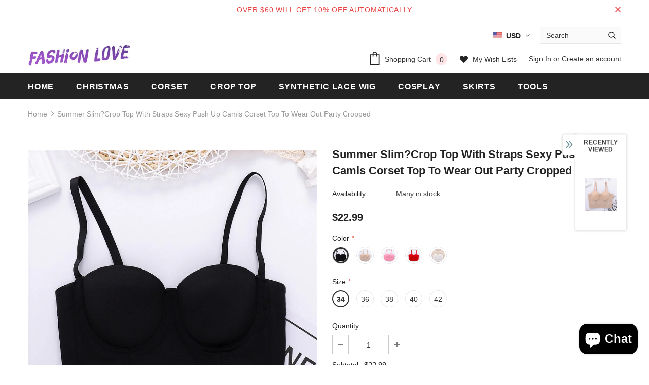

--- FILE ---
content_type: text/html; charset=utf-8
request_url: https://fashionlovehunter.com/products/summer-slim-crop-top-women-2021-clothes-with-straps-fashion-sexy-push-up-camis-corset-top-to-wear-out-party-femme-cropped-mujer
body_size: 58367
content:
<!doctype html>
<!--[if lt IE 7]><html class="no-js lt-ie9 lt-ie8 lt-ie7" lang="en"> <![endif]-->
<!--[if IE 7]><html class="no-js lt-ie9 lt-ie8" lang="en"> <![endif]-->
<!--[if IE 8]><html class="no-js lt-ie9" lang="en"> <![endif]-->
<!--[if IE 9 ]><html class="ie9 no-js"> <![endif]-->
<!--[if (gt IE 9)|!(IE)]><!--> <html class="no-js"> <!--<![endif]-->
<head>

  <!-- Basic page needs ================================================== -->
  <meta charset="utf-8">
  <meta http-equiv="X-UA-Compatible" content="IE=edge,chrome=1">
	
  <!-- Title and description ================================================== -->
  <title>
  Summer Slim?Crop Top With Straps Sexy Push Up Camis Corset Top To Wear &ndash; FashionLoveHunter
  </title>

  
  <meta name="description" content="SPECIFICATIONS Outside Wear Camisole ,With Built in Bra,Cup With chest padSize: length 22CM 8.7 INCH (?Manual measurement, there is an error of 1-3cm.) Feature:- Product material: Polyester spandex (With soft steel ring)-Adjustable shoulder strap, Back multi-breasted Hook, and Eye-There is a silicone anti-skid tape on ">
  
  
  <!-- 由 Google 结构化数据标记助手生成的 JSON-LD 标记。 -->
<script type="application/ld+json">
{
  "@context" : "http://schema.org",
  "@type" : "Product",
  "name" : "Long Light Cerulean Bright Blue Straight Synthetic Lace Front Wig",
  "image" : [ "https://cdn.shopify.com/s/files/1/2494/4242/products/Long_Light_Cerulean_Bright_Blue_Straight_Synthetic_Lace_Front_Wig_15_1024x1024.jpg?v=1571611028", "https://cdn.shopify.com/s/files/1/2494/4242/products/Long_Light_Cerulean_Bright_Blue_Straight_Synthetic_Lace_Front_Wig_4_compact.jpg?v=1571611028", "https://cdn.shopify.com/s/files/1/2494/4242/products/Long_Light_Cerulean_Bright_Blue_Straight_Synthetic_Lace_Front_Wig_3_compact.jpg?v=1571611028", "https://cdn.shopify.com/s/files/1/2494/4242/products/Long_Light_Cerulean_Bright_Blue_Straight_Synthetic_Lace_Front_Wig_2_compact.jpg?v=1571611028", "https://cdn.shopify.com/s/files/1/2494/4242/products/Long_Light_Cerulean_Bright_Blue_Straight_Synthetic_Lace_Front_Wig_5_compact.jpg?v=1571611028", "https://cdn.shopify.com/s/files/1/2494/4242/products/Long_Light_Cerulean_Bright_Blue_Straight_Synthetic_Lace_Front_Wig_12_compact.jpg?v=1571611028" ],
  "description" : "Wig Type: </STRONG>Synthetic Lace Front Wig<BR style=\"padding: 0px; margin: 0px; box-sizing: border-box;\"/><STRONG style=\"padding: 0px; margin: 0px; box-sizing: border-box; font-weight: bold;\">Materials:</STRONG> Heat Resistance Silk<BR style=\"padding: 0px; margin: 0px; box-sizing: border-box;\"/><STRONG style=\"padding: 0px; margin: 0px; box-sizing: border-box; font-weight: bold;\">Hair Length: </STRONG>24 Inch                       <BR style=\"padding: 0px; margin: 0px; box-sizing: border-box;\"/><STRONG style=\"padding: 0px; margin: 0px; box-sizing: border-box; font-weight: bold;\"> Hair Color: </STRONG>Cerulean<BR style=\"padding: 0px; margin: 0px; box-sizing: border-box;\"/><STRONG style=\"padding: 0px; margin: 0px; box-sizing: border-box; font-weight: bold;\">Hair Density: </STRONG>150% Heavy<BR style=\"padding: 0px; margin: 0px; box-sizing: border-box;\"/><STRONG style=\"padding: 0px; margin: 0px; box-sizing: border-box; font-weight: bold;\">Hairline:</STRONG> Natural Hairline<BR style=\"padding: 0px; margin: 0px; box-sizing: border-box;\"/><STRONG style=\"padding: 0px; margin: 0px; box-sizing: border-box; font-weight: bold;\">Lace Material:</STRONG> Swiss Lace<BR style=\"padding: 0px; margin: 0px; box-sizing: border-box;\"/><STRONG style=\"padding: 0px; margin: 0px; box-sizing: border-box; font-weight: bold;\">Cap Size: </STRONG>Average<BR style=\"padding: 0px; margin: 0px; box-sizing: border-box;\"/><STRONG style=\"padding: 0px; margin: 0px; box-sizing: border-box; font-weight: bold;\">Cap Construction: </STRONG>Glueless Lace Cap</P>\n<P>------------</P>\n<DIV class=\"data item content\" id=\"product.info.description\" data-role=\"content\" aria-labelledby=\"tab-label-product.info.description\" role=\"tabpanel\" aria-hidden=\"false\" style=\"display: block;\">\n<DIV class=\"product attribute description\">\n<DIV class=\"value\">\n<P align=\"left\"><SPAN style=\"font-size: medium; font-family: arial, helvetica, sans-serif;\">This is cerulean blue magic synthetic wig,and features shiny color that bright blue permanent hair dye lace front wig.It is alayered and natural looking wig.Made with the heat-friendly synthetic fiber, your styling options are limitless. Wear it straight, curly, or add the perfect wave.The lace front creates a natural looking hairline and allows for styling hair off the face.The sheer lace front allows you to feel confident styling your hair away from the face.</SPAN></P>\n<P align=\"left\"><SPAN style=\"font-size: medium; font-family: arial, helvetica, sans-serif;\"><B>Special features</B></SPAN></P>\n<UL>\n<LI><SPAN style=\"font-size: medium; font-family: arial, helvetica, sans-serif;\">Smart Lace Front – Virtually undetectable sheer lace front that gives you a natural looking hairline and amazing off-the-face styling versatility.</SPAN></LI>\n<LI><SPAN style=\"font-size: medium; font-family: arial, helvetica, sans-serif;\">Synthetic Hair Fiber – Ready-to-wear, pre-styled and designed to look and feel like natural hair.</SPAN></LI>\n<LI><SPAN style=\"font-size: medium; font-family: arial, helvetica, sans-serif;\">Adjustable straps – Allows you to loosen or tighten the cap up to a half inch.</SPAN></LI>\n<LI><SPAN style=\"font-size: medium; font-family: arial, helvetica, sans-serif;\">Heat Friendly Fiber – High quality heat friendly fiber looks and feels like natural hair; plus it can be styled with heat tools.　　</SPAN></LI>\n<LI><SPAN style=\"font-size: medium; font-family: arial, helvetica, sans-serif;\">Ear-to-ear lace front for a more natural look.</SPAN></LI>\n</UL>\n<P align=\"left\"><SPAN style=\"font-size: medium; font-family: arial, helvetica, sans-serif; color: #ff0000;\"><B>Please note:</B></SPAN></P>\n<UL>\n<LI><SPAN style=\"font-size: medium; font-family: arial, helvetica, sans-serif;\">Do not use the over-heat (180c°) tool to curl or straighten the wigs .</SPAN></LI>\n<LI><SPAN style=\"font-size: medium; font-family: arial, helvetica, sans-serif;\">Use the right way to care the wigs is the key to keep the best position and extend the life.",
  "url" : "https://fashionlovehunter.com/products/light-cerulean-long-synthetic-lace-front-wig",
  "brand" : {
    "@type" : "Brand",
    "name" : "FashionLoveHunter"
  },
  "offers" : {
    "@type" : "Offer",
    "price" : "59.90"
  },
  "aggregateRating" : {
    "@type" : "AggregateRating",
    "ratingValue" : "4.9",
    "bestRating" : "5",
    "worstRating" : "4",
    "ratingCount" : "51"
  },
  "review" : {
    "@type" : "Review",
    "author" : {
      "@type" : "Person",
      "name" : "Anonymity"
    },
    "reviewBody" : "I love it so much fits right to my head and looks amazing"
  }
}
</script>

  <!-- Product meta ================================================== -->
  


  <meta property="og:type" content="product">
  <meta property="og:title" content="Summer Slim?Crop Top With Straps Sexy Push Up Camis Corset Top To Wear Out Party Cropped">
  
  <meta property="og:image" content="http://fashionlovehunter.com/cdn/shop/products/H773b0d8bb7a74210b66d806f4e8b6917L_1ab75a4e-2b5e-4b5f-bb67-52ebe5ed1ba7_grande.jpg?v=1652066768">
  <meta property="og:image:secure_url" content="https://fashionlovehunter.com/cdn/shop/products/H773b0d8bb7a74210b66d806f4e8b6917L_1ab75a4e-2b5e-4b5f-bb67-52ebe5ed1ba7_grande.jpg?v=1652066768">
  
  <meta property="og:image" content="http://fashionlovehunter.com/cdn/shop/products/H6a3418f398254ed09190cff70c275a301_a6eb43e4-6ef5-45bf-a1c8-70c0b05f8737_grande.jpg?v=1652066768">
  <meta property="og:image:secure_url" content="https://fashionlovehunter.com/cdn/shop/products/H6a3418f398254ed09190cff70c275a301_a6eb43e4-6ef5-45bf-a1c8-70c0b05f8737_grande.jpg?v=1652066768">
  
  <meta property="og:image" content="http://fashionlovehunter.com/cdn/shop/products/H457fb446a7554396889235e534998813q_383fc97c-9f2e-4adc-a419-cd21e495a64f_grande.jpg?v=1652066768">
  <meta property="og:image:secure_url" content="https://fashionlovehunter.com/cdn/shop/products/H457fb446a7554396889235e534998813q_383fc97c-9f2e-4adc-a419-cd21e495a64f_grande.jpg?v=1652066768">
  
  <meta property="og:price:amount" content="22.99">
  <meta property="og:price:currency" content="USD">


  <meta property="og:description" content="SPECIFICATIONS Outside Wear Camisole ,With Built in Bra,Cup With chest padSize: length 22CM 8.7 INCH (?Manual measurement, there is an error of 1-3cm.) Feature:- Product material: Polyester spandex (With soft steel ring)-Adjustable shoulder strap, Back multi-breasted Hook, and Eye-There is a silicone anti-skid tape on ">


  <meta property="og:url" content="https://fashionlovehunter.com/products/summer-slim-crop-top-women-2021-clothes-with-straps-fashion-sexy-push-up-camis-corset-top-to-wear-out-party-femme-cropped-mujer">
  <meta property="og:site_name" content="FashionLoveHunter">
  <!-- /snippets/twitter-card.liquid -->





  <meta name="twitter:card" content="product">
  <meta name="twitter:title" content="Summer Slim?Crop Top With Straps Sexy Push Up Camis Corset Top To Wear Out Party Cropped">
  <meta name="twitter:description" content="SPECIFICATIONS



Outside Wear Camisole ,With Built in Bra,Cup With chest padSize: length 22CM 8.7 INCH (?Manual measurement, there is an error of 1-3cm.)
Feature:- Product material: Polyester spandex (With soft steel ring)-Adjustable shoulder strap, Back multi-breasted Hook, and Eye-There is a silicone anti-skid tape on the inside to ensure stable activities in performances, stage shows, and other occasionsNoticeBecause With soft steel ring Outside beaded Rhinestones, acrylic, etc. decorations£¬ Please soak and hand washWashing method:

Bra with underwire
only hand wash
Do not machine washable
Do not be dry cleaned
Do not be expose to the sun

Please take size for your usual lingerie sizeSize selection, please choose according to the bust and under bust circumference



Actual photo

         




">
  <meta name="twitter:image" content="https://fashionlovehunter.com/cdn/shop/products/H773b0d8bb7a74210b66d806f4e8b6917L_1ab75a4e-2b5e-4b5f-bb67-52ebe5ed1ba7_medium.jpg?v=1652066768">
  <meta name="twitter:image:width" content="240">
  <meta name="twitter:image:height" content="240">
  <meta name="twitter:label1" content="Price">
  <meta name="twitter:data1" content="$22.99 USD">
  
  <meta name="twitter:label2" content="Brand">
  <meta name="twitter:data2" content="TiktokDresses">
  



  <!-- Helpers ================================================== -->
  <link rel="canonical" href="https://fashionlovehunter.com/products/summer-slim-crop-top-women-2021-clothes-with-straps-fashion-sexy-push-up-camis-corset-top-to-wear-out-party-femme-cropped-mujer">
  <meta name="viewport" content="width=device-width, initial-scale=1, maximum-scale=1, user-scalable=0, minimal-ui">
  
  <!-- Favicon -->
  
  <link rel="shortcut icon" href="//fashionlovehunter.com/cdn/shop/files/fashionlove_ad5dc936-ef59-44f3-bb6d-c134c3335b06_32x32.jpg?v=1613598823" type="image/png">
  
 
   <!-- fonts -->
  
<script type="text/javascript">
  WebFontConfig = {
    google: { families: [ 
      
          'Helvetica:100,200,300,400,500,600,700,800,900'
	  
      
      	
      		,
      	      
        'Helvetica:100,200,300,400,500,600,700,800,900'
	  
    ] }
  };
  
  (function() {
    var wf = document.createElement('script');
    wf.src = ('https:' == document.location.protocol ? 'https' : 'http') +
      '://ajax.googleapis.com/ajax/libs/webfont/1/webfont.js';
    wf.type = 'text/javascript';
    wf.async = 'true';
    var s = document.getElementsByTagName('script')[0];
    s.parentNode.insertBefore(wf, s);
  })(); 
</script>

  
  <!-- Styles -->
  <link href="//fashionlovehunter.com/cdn/shop/t/15/assets/vendor.min.css?v=100472052405884710241585116949" rel="stylesheet" type="text/css" media="all" />
<link href="//fashionlovehunter.com/cdn/shop/t/15/assets/theme-styles.scss.css?v=38478828599999807671699757342" rel="stylesheet" type="text/css" media="all" />
<link href="//fashionlovehunter.com/cdn/shop/t/15/assets/theme-styles-responsive.scss.css?v=173322410095229657581587827134" rel="stylesheet" type="text/css" media="all" />
  
   <!-- Scripts -->
  <script src="//fashionlovehunter.com/cdn/shop/t/15/assets/jquery.min.js?v=56888366816115934351585116943" type="text/javascript"></script>
<script src="//fashionlovehunter.com/cdn/shop/t/15/assets/jquery-cookie.min.js?v=72365755745404048181585116942" type="text/javascript"></script>
<script src="//fashionlovehunter.com/cdn/shop/t/15/assets/lazysizes.min.js?v=103571908837463684911585116945" type="text/javascript"></script>

<script>
  	window.lazySizesConfig = window.lazySizesConfig || {};
    lazySizesConfig.loadMode = 1;
    window.lazySizesConfig.init = false;
    lazySizes.init();
  
    window.ajax_cart = "upsell";
    window.money_format = "<span class=money>${{amount}}</span>";//"<span class=money>${{amount}} USD</span>";
    window.shop_currency = "USD";
    window.show_multiple_currencies = true;
    window.use_color_swatch = true;
    window.color_swatch_style = "variant";
    window.enable_sidebar_multiple_choice = true;
    window.file_url = "//fashionlovehunter.com/cdn/shop/files/?v=1410";
    window.asset_url = "";
    window.router = "";
    window.swatch_recently = "color, màu sắc";
    
    window.inventory_text = {
        in_stock: "In stock",
        many_in_stock: "Many in stock",
        out_of_stock: "Out of stock",
        add_to_cart: "Add to Cart",
        add_all_to_cart: "Add all to Cart",
        sold_out: "Sold Out",
        select_options : "Select options",
        unavailable: "Unavailable",
        no_more_product: "No more product",
        show_options: "Show Variants",
        hide_options: "Hide Variants",
        adding : "Adding",
        thank_you : "Thank You",
        add_more : "Add More",
        cart_feedback : "Added",
        add_wishlist : "Add to Wish List",
        remove_wishlist : "Remove Wish List",
        previous: "Prev",
        next: "Next",
      	pre_order : "Pre Order",
    };
    window.multi_lang = false;
    window.infinity_scroll_feature = true;
    window.newsletter_popup = false;  
</script>



  <!-- Header hook for plugins ================================ -->
  <script>window.performance && window.performance.mark && window.performance.mark('shopify.content_for_header.start');</script><meta name="google-site-verification" content="Q20mV8QnY04RYMhcfs0ArH74GymfCYMWsabTfRbvYIM">
<meta id="shopify-digital-wallet" name="shopify-digital-wallet" content="/24944242/digital_wallets/dialog">
<link rel="alternate" type="application/json+oembed" href="https://fashionlovehunter.com/products/summer-slim-crop-top-women-2021-clothes-with-straps-fashion-sexy-push-up-camis-corset-top-to-wear-out-party-femme-cropped-mujer.oembed">
<script async="async" src="/checkouts/internal/preloads.js?locale=en-US"></script>
<script id="shopify-features" type="application/json">{"accessToken":"f4e7c99c34c54b4c2db1fe0967a2af15","betas":["rich-media-storefront-analytics"],"domain":"fashionlovehunter.com","predictiveSearch":true,"shopId":24944242,"locale":"en"}</script>
<script>var Shopify = Shopify || {};
Shopify.shop = "fashair.myshopify.com";
Shopify.locale = "en";
Shopify.currency = {"active":"USD","rate":"1.0"};
Shopify.country = "US";
Shopify.theme = {"name":"Ella-3.0.0-sections-ready","id":92926247052,"schema_name":"Ella","schema_version":"3.0.0","theme_store_id":null,"role":"main"};
Shopify.theme.handle = "null";
Shopify.theme.style = {"id":null,"handle":null};
Shopify.cdnHost = "fashionlovehunter.com/cdn";
Shopify.routes = Shopify.routes || {};
Shopify.routes.root = "/";</script>
<script type="module">!function(o){(o.Shopify=o.Shopify||{}).modules=!0}(window);</script>
<script>!function(o){function n(){var o=[];function n(){o.push(Array.prototype.slice.apply(arguments))}return n.q=o,n}var t=o.Shopify=o.Shopify||{};t.loadFeatures=n(),t.autoloadFeatures=n()}(window);</script>
<script id="shop-js-analytics" type="application/json">{"pageType":"product"}</script>
<script defer="defer" async type="module" src="//fashionlovehunter.com/cdn/shopifycloud/shop-js/modules/v2/client.init-shop-cart-sync_BApSsMSl.en.esm.js"></script>
<script defer="defer" async type="module" src="//fashionlovehunter.com/cdn/shopifycloud/shop-js/modules/v2/chunk.common_CBoos6YZ.esm.js"></script>
<script type="module">
  await import("//fashionlovehunter.com/cdn/shopifycloud/shop-js/modules/v2/client.init-shop-cart-sync_BApSsMSl.en.esm.js");
await import("//fashionlovehunter.com/cdn/shopifycloud/shop-js/modules/v2/chunk.common_CBoos6YZ.esm.js");

  window.Shopify.SignInWithShop?.initShopCartSync?.({"fedCMEnabled":true,"windoidEnabled":true});

</script>
<script id="__st">var __st={"a":24944242,"offset":28800,"reqid":"83bd1914-bc32-4fe9-8b90-999ac4d549f6-1768891321","pageurl":"fashionlovehunter.com\/products\/summer-slim-crop-top-women-2021-clothes-with-straps-fashion-sexy-push-up-camis-corset-top-to-wear-out-party-femme-cropped-mujer","u":"5b82156b6086","p":"product","rtyp":"product","rid":7690667950331};</script>
<script>window.ShopifyPaypalV4VisibilityTracking = true;</script>
<script id="captcha-bootstrap">!function(){'use strict';const t='contact',e='account',n='new_comment',o=[[t,t],['blogs',n],['comments',n],[t,'customer']],c=[[e,'customer_login'],[e,'guest_login'],[e,'recover_customer_password'],[e,'create_customer']],r=t=>t.map((([t,e])=>`form[action*='/${t}']:not([data-nocaptcha='true']) input[name='form_type'][value='${e}']`)).join(','),a=t=>()=>t?[...document.querySelectorAll(t)].map((t=>t.form)):[];function s(){const t=[...o],e=r(t);return a(e)}const i='password',u='form_key',d=['recaptcha-v3-token','g-recaptcha-response','h-captcha-response',i],f=()=>{try{return window.sessionStorage}catch{return}},m='__shopify_v',_=t=>t.elements[u];function p(t,e,n=!1){try{const o=window.sessionStorage,c=JSON.parse(o.getItem(e)),{data:r}=function(t){const{data:e,action:n}=t;return t[m]||n?{data:e,action:n}:{data:t,action:n}}(c);for(const[e,n]of Object.entries(r))t.elements[e]&&(t.elements[e].value=n);n&&o.removeItem(e)}catch(o){console.error('form repopulation failed',{error:o})}}const l='form_type',E='cptcha';function T(t){t.dataset[E]=!0}const w=window,h=w.document,L='Shopify',v='ce_forms',y='captcha';let A=!1;((t,e)=>{const n=(g='f06e6c50-85a8-45c8-87d0-21a2b65856fe',I='https://cdn.shopify.com/shopifycloud/storefront-forms-hcaptcha/ce_storefront_forms_captcha_hcaptcha.v1.5.2.iife.js',D={infoText:'Protected by hCaptcha',privacyText:'Privacy',termsText:'Terms'},(t,e,n)=>{const o=w[L][v],c=o.bindForm;if(c)return c(t,g,e,D).then(n);var r;o.q.push([[t,g,e,D],n]),r=I,A||(h.body.append(Object.assign(h.createElement('script'),{id:'captcha-provider',async:!0,src:r})),A=!0)});var g,I,D;w[L]=w[L]||{},w[L][v]=w[L][v]||{},w[L][v].q=[],w[L][y]=w[L][y]||{},w[L][y].protect=function(t,e){n(t,void 0,e),T(t)},Object.freeze(w[L][y]),function(t,e,n,w,h,L){const[v,y,A,g]=function(t,e,n){const i=e?o:[],u=t?c:[],d=[...i,...u],f=r(d),m=r(i),_=r(d.filter((([t,e])=>n.includes(e))));return[a(f),a(m),a(_),s()]}(w,h,L),I=t=>{const e=t.target;return e instanceof HTMLFormElement?e:e&&e.form},D=t=>v().includes(t);t.addEventListener('submit',(t=>{const e=I(t);if(!e)return;const n=D(e)&&!e.dataset.hcaptchaBound&&!e.dataset.recaptchaBound,o=_(e),c=g().includes(e)&&(!o||!o.value);(n||c)&&t.preventDefault(),c&&!n&&(function(t){try{if(!f())return;!function(t){const e=f();if(!e)return;const n=_(t);if(!n)return;const o=n.value;o&&e.removeItem(o)}(t);const e=Array.from(Array(32),(()=>Math.random().toString(36)[2])).join('');!function(t,e){_(t)||t.append(Object.assign(document.createElement('input'),{type:'hidden',name:u})),t.elements[u].value=e}(t,e),function(t,e){const n=f();if(!n)return;const o=[...t.querySelectorAll(`input[type='${i}']`)].map((({name:t})=>t)),c=[...d,...o],r={};for(const[a,s]of new FormData(t).entries())c.includes(a)||(r[a]=s);n.setItem(e,JSON.stringify({[m]:1,action:t.action,data:r}))}(t,e)}catch(e){console.error('failed to persist form',e)}}(e),e.submit())}));const S=(t,e)=>{t&&!t.dataset[E]&&(n(t,e.some((e=>e===t))),T(t))};for(const o of['focusin','change'])t.addEventListener(o,(t=>{const e=I(t);D(e)&&S(e,y())}));const B=e.get('form_key'),M=e.get(l),P=B&&M;t.addEventListener('DOMContentLoaded',(()=>{const t=y();if(P)for(const e of t)e.elements[l].value===M&&p(e,B);[...new Set([...A(),...v().filter((t=>'true'===t.dataset.shopifyCaptcha))])].forEach((e=>S(e,t)))}))}(h,new URLSearchParams(w.location.search),n,t,e,['guest_login'])})(!0,!0)}();</script>
<script integrity="sha256-4kQ18oKyAcykRKYeNunJcIwy7WH5gtpwJnB7kiuLZ1E=" data-source-attribution="shopify.loadfeatures" defer="defer" src="//fashionlovehunter.com/cdn/shopifycloud/storefront/assets/storefront/load_feature-a0a9edcb.js" crossorigin="anonymous"></script>
<script data-source-attribution="shopify.dynamic_checkout.dynamic.init">var Shopify=Shopify||{};Shopify.PaymentButton=Shopify.PaymentButton||{isStorefrontPortableWallets:!0,init:function(){window.Shopify.PaymentButton.init=function(){};var t=document.createElement("script");t.src="https://fashionlovehunter.com/cdn/shopifycloud/portable-wallets/latest/portable-wallets.en.js",t.type="module",document.head.appendChild(t)}};
</script>
<script data-source-attribution="shopify.dynamic_checkout.buyer_consent">
  function portableWalletsHideBuyerConsent(e){var t=document.getElementById("shopify-buyer-consent"),n=document.getElementById("shopify-subscription-policy-button");t&&n&&(t.classList.add("hidden"),t.setAttribute("aria-hidden","true"),n.removeEventListener("click",e))}function portableWalletsShowBuyerConsent(e){var t=document.getElementById("shopify-buyer-consent"),n=document.getElementById("shopify-subscription-policy-button");t&&n&&(t.classList.remove("hidden"),t.removeAttribute("aria-hidden"),n.addEventListener("click",e))}window.Shopify?.PaymentButton&&(window.Shopify.PaymentButton.hideBuyerConsent=portableWalletsHideBuyerConsent,window.Shopify.PaymentButton.showBuyerConsent=portableWalletsShowBuyerConsent);
</script>
<script>
  function portableWalletsCleanup(e){e&&e.src&&console.error("Failed to load portable wallets script "+e.src);var t=document.querySelectorAll("shopify-accelerated-checkout .shopify-payment-button__skeleton, shopify-accelerated-checkout-cart .wallet-cart-button__skeleton"),e=document.getElementById("shopify-buyer-consent");for(let e=0;e<t.length;e++)t[e].remove();e&&e.remove()}function portableWalletsNotLoadedAsModule(e){e instanceof ErrorEvent&&"string"==typeof e.message&&e.message.includes("import.meta")&&"string"==typeof e.filename&&e.filename.includes("portable-wallets")&&(window.removeEventListener("error",portableWalletsNotLoadedAsModule),window.Shopify.PaymentButton.failedToLoad=e,"loading"===document.readyState?document.addEventListener("DOMContentLoaded",window.Shopify.PaymentButton.init):window.Shopify.PaymentButton.init())}window.addEventListener("error",portableWalletsNotLoadedAsModule);
</script>

<script type="module" src="https://fashionlovehunter.com/cdn/shopifycloud/portable-wallets/latest/portable-wallets.en.js" onError="portableWalletsCleanup(this)" crossorigin="anonymous"></script>
<script nomodule>
  document.addEventListener("DOMContentLoaded", portableWalletsCleanup);
</script>

<link id="shopify-accelerated-checkout-styles" rel="stylesheet" media="screen" href="https://fashionlovehunter.com/cdn/shopifycloud/portable-wallets/latest/accelerated-checkout-backwards-compat.css" crossorigin="anonymous">
<style id="shopify-accelerated-checkout-cart">
        #shopify-buyer-consent {
  margin-top: 1em;
  display: inline-block;
  width: 100%;
}

#shopify-buyer-consent.hidden {
  display: none;
}

#shopify-subscription-policy-button {
  background: none;
  border: none;
  padding: 0;
  text-decoration: underline;
  font-size: inherit;
  cursor: pointer;
}

#shopify-subscription-policy-button::before {
  box-shadow: none;
}

      </style>

<script>window.performance && window.performance.mark && window.performance.mark('shopify.content_for_header.end');</script>

  <!--[if lt IE 9]>
  <script src="//html5shiv.googlecode.com/svn/trunk/html5.js" type="text/javascript"></script>
  <![endif]-->

  
  
  

  <script>

    Shopify.productOptionsMap = {};
    Shopify.quickViewOptionsMap = {};

    Shopify.updateOptionsInSelector = function(selectorIndex, wrapperSlt) {
        Shopify.optionsMap = wrapperSlt === '.product' ? Shopify.productOptionsMap : Shopify.quickViewOptionsMap;

        switch (selectorIndex) {
            case 0:
                var key = 'root';
                var selector = $(wrapperSlt + ' .single-option-selector:eq(0)');
                break;
            case 1:
                var key = $(wrapperSlt + ' .single-option-selector:eq(0)').val();
                var selector = $(wrapperSlt + ' .single-option-selector:eq(1)');
                break;
            case 2:
                var key = $(wrapperSlt + ' .single-option-selector:eq(0)').val();
                key += ' / ' + $(wrapperSlt + ' .single-option-selector:eq(1)').val();
                var selector = $(wrapperSlt + ' .single-option-selector:eq(2)');
        }

        var initialValue = selector.val();

        selector.empty();

        var availableOptions = Shopify.optionsMap[key];

        if (availableOptions && availableOptions.length) {
            for (var i = 0; i < availableOptions.length; i++) {
                var option = availableOptions[i];

                var newOption = $('<option></option>').val(option).html(option);

                selector.append(newOption);
            }

            $(wrapperSlt + ' .swatch[data-option-index="' + selectorIndex + '"] .swatch-element').each(function() {
                if ($.inArray($(this).attr('data-value'), availableOptions) !== -1) {
                    $(this).removeClass('soldout').find(':radio').removeAttr('disabled', 'disabled').removeAttr('checked');
                }
                else {
                    $(this).addClass('soldout').find(':radio').removeAttr('checked').attr('disabled', 'disabled');
                }
            });

            if ($.inArray(initialValue, availableOptions) !== -1) {
                selector.val(initialValue);
            }

            selector.trigger('change');
        };
    };

    Shopify.linkOptionSelectors = function(product, wrapperSlt) {
        // Building our mapping object.
        Shopify.optionsMap = wrapperSlt === '.product' ? Shopify.productOptionsMap : Shopify.quickViewOptionsMap;

        for (var i = 0; i < product.variants.length; i++) {
            var variant = product.variants[i];

            if (variant.available) {
                // Gathering values for the 1st drop-down.
                Shopify.optionsMap['root'] = Shopify.optionsMap['root'] || [];

                Shopify.optionsMap['root'].push(variant.option1);
                Shopify.optionsMap['root'] = Shopify.uniq(Shopify.optionsMap['root']);

                // Gathering values for the 2nd drop-down.
                if (product.options.length > 1) {
                var key = variant.option1;
                    Shopify.optionsMap[key] = Shopify.optionsMap[key] || [];
                    Shopify.optionsMap[key].push(variant.option2);
                    Shopify.optionsMap[key] = Shopify.uniq(Shopify.optionsMap[key]);
                }

                // Gathering values for the 3rd drop-down.
                if (product.options.length === 3) {
                    var key = variant.option1 + ' / ' + variant.option2;
                    Shopify.optionsMap[key] = Shopify.optionsMap[key] || [];
                    Shopify.optionsMap[key].push(variant.option3);
                    Shopify.optionsMap[key] = Shopify.uniq(Shopify.optionsMap[key]);
                }
            }
        };

        // Update options right away.
        Shopify.updateOptionsInSelector(0, wrapperSlt);

        if (product.options.length > 1) Shopify.updateOptionsInSelector(1, wrapperSlt);
        if (product.options.length === 3) Shopify.updateOptionsInSelector(2, wrapperSlt);

        // When there is an update in the first dropdown.
        $(wrapperSlt + " .single-option-selector:eq(0)").change(function() {
            Shopify.updateOptionsInSelector(1, wrapperSlt);
            if (product.options.length === 3) Shopify.updateOptionsInSelector(2, wrapperSlt);
            return true;
        });

        // When there is an update in the second dropdown.
        $(wrapperSlt + " .single-option-selector:eq(1)").change(function() {
            if (product.options.length === 3) Shopify.updateOptionsInSelector(2, wrapperSlt);
            return true;
        });
    };
</script>


	<script>var loox_global_hash = '1637916495751';</script><script>var loox_pop_active = true;var loox_pop_display = {"home_page":true,"product_page":true,"cart_page":false,"other_pages":false};</script><style>.loox-reviews-default { max-width: 1200px; margin: 0 auto; }.loox-rating .loox-icon { color:#ff6600; }</style>
  
<!-- Start of Judge.me Core -->
<link rel="dns-prefetch" href="https://cdn.judge.me/">
<script data-cfasync='false' class='jdgm-settings-script'>window.jdgmSettings={"pagination":5,"disable_web_reviews":false,"badge_no_review_text":"No reviews","badge_n_reviews_text":"{{ n }} review/reviews","hide_badge_preview_if_no_reviews":true,"badge_hide_text":false,"enforce_center_preview_badge":false,"widget_title":"Customer Reviews","widget_open_form_text":"Write a review","widget_close_form_text":"Cancel review","widget_refresh_page_text":"Refresh page","widget_summary_text":"Based on {{ number_of_reviews }} review/reviews","widget_no_review_text":"Be the first to write a review","widget_name_field_text":"Display name","widget_verified_name_field_text":"Verified Name (public)","widget_name_placeholder_text":"Display name","widget_required_field_error_text":"This field is required.","widget_email_field_text":"Email address","widget_verified_email_field_text":"Verified Email (private, can not be edited)","widget_email_placeholder_text":"Your email address","widget_email_field_error_text":"Please enter a valid email address.","widget_rating_field_text":"Rating","widget_review_title_field_text":"Review Title","widget_review_title_placeholder_text":"Give your review a title","widget_review_body_field_text":"Review content","widget_review_body_placeholder_text":"Start writing here...","widget_pictures_field_text":"Picture/Video (optional)","widget_submit_review_text":"Submit Review","widget_submit_verified_review_text":"Submit Verified Review","widget_submit_success_msg_with_auto_publish":"Thank you! Please refresh the page in a few moments to see your review. You can remove or edit your review by logging into \u003ca href='https://judge.me/login' target='_blank' rel='nofollow noopener'\u003eJudge.me\u003c/a\u003e","widget_submit_success_msg_no_auto_publish":"Thank you! Your review will be published as soon as it is approved by the shop admin. You can remove or edit your review by logging into \u003ca href='https://judge.me/login' target='_blank' rel='nofollow noopener'\u003eJudge.me\u003c/a\u003e","widget_show_default_reviews_out_of_total_text":"Showing {{ n_reviews_shown }} out of {{ n_reviews }} reviews.","widget_show_all_link_text":"Show all","widget_show_less_link_text":"Show less","widget_author_said_text":"{{ reviewer_name }} said:","widget_days_text":"{{ n }} days ago","widget_weeks_text":"{{ n }} week/weeks ago","widget_months_text":"{{ n }} month/months ago","widget_years_text":"{{ n }} year/years ago","widget_yesterday_text":"Yesterday","widget_today_text":"Today","widget_replied_text":"\u003e\u003e {{ shop_name }} replied:","widget_read_more_text":"Read more","widget_reviewer_name_as_initial":"","widget_rating_filter_color":"#fbcd0a","widget_rating_filter_see_all_text":"See all reviews","widget_sorting_most_recent_text":"Most Recent","widget_sorting_highest_rating_text":"Highest Rating","widget_sorting_lowest_rating_text":"Lowest Rating","widget_sorting_with_pictures_text":"Only Pictures","widget_sorting_most_helpful_text":"Most Helpful","widget_open_question_form_text":"Ask a question","widget_reviews_subtab_text":"Reviews","widget_questions_subtab_text":"Questions","widget_question_label_text":"Question","widget_answer_label_text":"Answer","widget_question_placeholder_text":"Write your question here","widget_submit_question_text":"Submit Question","widget_question_submit_success_text":"Thank you for your question! We will notify you once it gets answered.","verified_badge_text":"Verified","verified_badge_bg_color":"","verified_badge_text_color":"","verified_badge_placement":"left-of-reviewer-name","widget_review_max_height":"","widget_hide_border":false,"widget_social_share":false,"widget_thumb":false,"widget_review_location_show":false,"widget_location_format":"","all_reviews_include_out_of_store_products":true,"all_reviews_out_of_store_text":"(out of store)","all_reviews_pagination":100,"all_reviews_product_name_prefix_text":"about","enable_review_pictures":true,"enable_question_anwser":false,"widget_theme":"default","review_date_format":"mm/dd/yyyy","default_sort_method":"most-recent","widget_product_reviews_subtab_text":"Product Reviews","widget_shop_reviews_subtab_text":"Shop Reviews","widget_other_products_reviews_text":"Reviews for other products","widget_store_reviews_subtab_text":"Store reviews","widget_no_store_reviews_text":"This store hasn't received any reviews yet","widget_web_restriction_product_reviews_text":"This product hasn't received any reviews yet","widget_no_items_text":"No items found","widget_show_more_text":"Show more","widget_write_a_store_review_text":"Write a Store Review","widget_other_languages_heading":"Reviews in Other Languages","widget_translate_review_text":"Translate review to {{ language }}","widget_translating_review_text":"Translating...","widget_show_original_translation_text":"Show original ({{ language }})","widget_translate_review_failed_text":"Review couldn't be translated.","widget_translate_review_retry_text":"Retry","widget_translate_review_try_again_later_text":"Try again later","show_product_url_for_grouped_product":false,"widget_sorting_pictures_first_text":"Pictures First","show_pictures_on_all_rev_page_mobile":false,"show_pictures_on_all_rev_page_desktop":false,"floating_tab_hide_mobile_install_preference":false,"floating_tab_button_name":"★ Reviews","floating_tab_title":"Let customers speak for us","floating_tab_button_color":"","floating_tab_button_background_color":"","floating_tab_url":"","floating_tab_url_enabled":false,"floating_tab_tab_style":"text","all_reviews_text_badge_text":"Customers rate us {{ shop.metafields.judgeme.all_reviews_rating | round: 1 }}/5 based on {{ shop.metafields.judgeme.all_reviews_count }} reviews.","all_reviews_text_badge_text_branded_style":"{{ shop.metafields.judgeme.all_reviews_rating | round: 1 }} out of 5 stars based on {{ shop.metafields.judgeme.all_reviews_count }} reviews","is_all_reviews_text_badge_a_link":false,"show_stars_for_all_reviews_text_badge":false,"all_reviews_text_badge_url":"","all_reviews_text_style":"text","all_reviews_text_color_style":"judgeme_brand_color","all_reviews_text_color":"#108474","all_reviews_text_show_jm_brand":true,"featured_carousel_show_header":true,"featured_carousel_title":"Let customers speak for us","testimonials_carousel_title":"Customers are saying","videos_carousel_title":"Real customer stories","cards_carousel_title":"Customers are saying","featured_carousel_count_text":"from {{ n }} reviews","featured_carousel_add_link_to_all_reviews_page":false,"featured_carousel_url":"","featured_carousel_show_images":true,"featured_carousel_autoslide_interval":5,"featured_carousel_arrows_on_the_sides":false,"featured_carousel_height":250,"featured_carousel_width":80,"featured_carousel_image_size":0,"featured_carousel_image_height":250,"featured_carousel_arrow_color":"#eeeeee","verified_count_badge_style":"vintage","verified_count_badge_orientation":"horizontal","verified_count_badge_color_style":"judgeme_brand_color","verified_count_badge_color":"#108474","is_verified_count_badge_a_link":false,"verified_count_badge_url":"","verified_count_badge_show_jm_brand":true,"widget_rating_preset_default":5,"widget_first_sub_tab":"product-reviews","widget_show_histogram":true,"widget_histogram_use_custom_color":false,"widget_pagination_use_custom_color":false,"widget_star_use_custom_color":false,"widget_verified_badge_use_custom_color":false,"widget_write_review_use_custom_color":false,"picture_reminder_submit_button":"Upload Pictures","enable_review_videos":false,"mute_video_by_default":false,"widget_sorting_videos_first_text":"Videos First","widget_review_pending_text":"Pending","featured_carousel_items_for_large_screen":3,"social_share_options_order":"Facebook,Twitter","remove_microdata_snippet":false,"disable_json_ld":false,"enable_json_ld_products":false,"preview_badge_show_question_text":false,"preview_badge_no_question_text":"No questions","preview_badge_n_question_text":"{{ number_of_questions }} question/questions","qa_badge_show_icon":false,"qa_badge_position":"same-row","remove_judgeme_branding":false,"widget_add_search_bar":false,"widget_search_bar_placeholder":"Search","widget_sorting_verified_only_text":"Verified only","featured_carousel_theme":"default","featured_carousel_show_rating":true,"featured_carousel_show_title":true,"featured_carousel_show_body":true,"featured_carousel_show_date":false,"featured_carousel_show_reviewer":true,"featured_carousel_show_product":false,"featured_carousel_header_background_color":"#108474","featured_carousel_header_text_color":"#ffffff","featured_carousel_name_product_separator":"reviewed","featured_carousel_full_star_background":"#108474","featured_carousel_empty_star_background":"#dadada","featured_carousel_vertical_theme_background":"#f9fafb","featured_carousel_verified_badge_enable":false,"featured_carousel_verified_badge_color":"#108474","featured_carousel_border_style":"round","featured_carousel_review_line_length_limit":3,"featured_carousel_more_reviews_button_text":"Read more reviews","featured_carousel_view_product_button_text":"View product","all_reviews_page_load_reviews_on":"scroll","all_reviews_page_load_more_text":"Load More Reviews","disable_fb_tab_reviews":false,"enable_ajax_cdn_cache":false,"widget_public_name_text":"displayed publicly like","default_reviewer_name":"John Smith","default_reviewer_name_has_non_latin":true,"widget_reviewer_anonymous":"Anonymous","medals_widget_title":"Judge.me Review Medals","medals_widget_background_color":"#f9fafb","medals_widget_position":"footer_all_pages","medals_widget_border_color":"#f9fafb","medals_widget_verified_text_position":"left","medals_widget_use_monochromatic_version":false,"medals_widget_elements_color":"#108474","show_reviewer_avatar":true,"widget_invalid_yt_video_url_error_text":"Not a YouTube video URL","widget_max_length_field_error_text":"Please enter no more than {0} characters.","widget_show_country_flag":false,"widget_show_collected_via_shop_app":true,"widget_verified_by_shop_badge_style":"light","widget_verified_by_shop_text":"Verified by Shop","widget_show_photo_gallery":false,"widget_load_with_code_splitting":true,"widget_ugc_install_preference":false,"widget_ugc_title":"Made by us, Shared by you","widget_ugc_subtitle":"Tag us to see your picture featured in our page","widget_ugc_arrows_color":"#ffffff","widget_ugc_primary_button_text":"Buy Now","widget_ugc_primary_button_background_color":"#108474","widget_ugc_primary_button_text_color":"#ffffff","widget_ugc_primary_button_border_width":"0","widget_ugc_primary_button_border_style":"none","widget_ugc_primary_button_border_color":"#108474","widget_ugc_primary_button_border_radius":"25","widget_ugc_secondary_button_text":"Load More","widget_ugc_secondary_button_background_color":"#ffffff","widget_ugc_secondary_button_text_color":"#108474","widget_ugc_secondary_button_border_width":"2","widget_ugc_secondary_button_border_style":"solid","widget_ugc_secondary_button_border_color":"#108474","widget_ugc_secondary_button_border_radius":"25","widget_ugc_reviews_button_text":"View Reviews","widget_ugc_reviews_button_background_color":"#ffffff","widget_ugc_reviews_button_text_color":"#108474","widget_ugc_reviews_button_border_width":"2","widget_ugc_reviews_button_border_style":"solid","widget_ugc_reviews_button_border_color":"#108474","widget_ugc_reviews_button_border_radius":"25","widget_ugc_reviews_button_link_to":"judgeme-reviews-page","widget_ugc_show_post_date":true,"widget_ugc_max_width":"800","widget_rating_metafield_value_type":true,"widget_primary_color":"#108474","widget_enable_secondary_color":false,"widget_secondary_color":"#edf5f5","widget_summary_average_rating_text":"{{ average_rating }} out of 5","widget_media_grid_title":"Customer photos \u0026 videos","widget_media_grid_see_more_text":"See more","widget_round_style":false,"widget_show_product_medals":true,"widget_verified_by_judgeme_text":"Verified by Judge.me","widget_show_store_medals":true,"widget_verified_by_judgeme_text_in_store_medals":"Verified by Judge.me","widget_media_field_exceed_quantity_message":"Sorry, we can only accept {{ max_media }} for one review.","widget_media_field_exceed_limit_message":"{{ file_name }} is too large, please select a {{ media_type }} less than {{ size_limit }}MB.","widget_review_submitted_text":"Review Submitted!","widget_question_submitted_text":"Question Submitted!","widget_close_form_text_question":"Cancel","widget_write_your_answer_here_text":"Write your answer here","widget_enabled_branded_link":true,"widget_show_collected_by_judgeme":false,"widget_reviewer_name_color":"","widget_write_review_text_color":"","widget_write_review_bg_color":"","widget_collected_by_judgeme_text":"collected by Judge.me","widget_pagination_type":"standard","widget_load_more_text":"Load More","widget_load_more_color":"#108474","widget_full_review_text":"Full Review","widget_read_more_reviews_text":"Read More Reviews","widget_read_questions_text":"Read Questions","widget_questions_and_answers_text":"Questions \u0026 Answers","widget_verified_by_text":"Verified by","widget_verified_text":"Verified","widget_number_of_reviews_text":"{{ number_of_reviews }} reviews","widget_back_button_text":"Back","widget_next_button_text":"Next","widget_custom_forms_filter_button":"Filters","custom_forms_style":"vertical","widget_show_review_information":false,"how_reviews_are_collected":"How reviews are collected?","widget_show_review_keywords":false,"widget_gdpr_statement":"How we use your data: We'll only contact you about the review you left, and only if necessary. By submitting your review, you agree to Judge.me's \u003ca href='https://judge.me/terms' target='_blank' rel='nofollow noopener'\u003eterms\u003c/a\u003e, \u003ca href='https://judge.me/privacy' target='_blank' rel='nofollow noopener'\u003eprivacy\u003c/a\u003e and \u003ca href='https://judge.me/content-policy' target='_blank' rel='nofollow noopener'\u003econtent\u003c/a\u003e policies.","widget_multilingual_sorting_enabled":false,"widget_translate_review_content_enabled":false,"widget_translate_review_content_method":"manual","popup_widget_review_selection":"automatically_with_pictures","popup_widget_round_border_style":true,"popup_widget_show_title":true,"popup_widget_show_body":true,"popup_widget_show_reviewer":false,"popup_widget_show_product":true,"popup_widget_show_pictures":true,"popup_widget_use_review_picture":true,"popup_widget_show_on_home_page":true,"popup_widget_show_on_product_page":true,"popup_widget_show_on_collection_page":true,"popup_widget_show_on_cart_page":true,"popup_widget_position":"bottom_left","popup_widget_first_review_delay":5,"popup_widget_duration":5,"popup_widget_interval":5,"popup_widget_review_count":5,"popup_widget_hide_on_mobile":true,"review_snippet_widget_round_border_style":true,"review_snippet_widget_card_color":"#FFFFFF","review_snippet_widget_slider_arrows_background_color":"#FFFFFF","review_snippet_widget_slider_arrows_color":"#000000","review_snippet_widget_star_color":"#108474","show_product_variant":false,"all_reviews_product_variant_label_text":"Variant: ","widget_show_verified_branding":false,"widget_ai_summary_title":"Customers say","widget_ai_summary_disclaimer":"AI-powered review summary based on recent customer reviews","widget_show_ai_summary":false,"widget_show_ai_summary_bg":false,"widget_show_review_title_input":true,"redirect_reviewers_invited_via_email":"review_widget","request_store_review_after_product_review":false,"request_review_other_products_in_order":false,"review_form_color_scheme":"default","review_form_corner_style":"square","review_form_star_color":{},"review_form_text_color":"#333333","review_form_background_color":"#ffffff","review_form_field_background_color":"#fafafa","review_form_button_color":{},"review_form_button_text_color":"#ffffff","review_form_modal_overlay_color":"#000000","review_content_screen_title_text":"How would you rate this product?","review_content_introduction_text":"We would love it if you would share a bit about your experience.","store_review_form_title_text":"How would you rate this store?","store_review_form_introduction_text":"We would love it if you would share a bit about your experience.","show_review_guidance_text":true,"one_star_review_guidance_text":"Poor","five_star_review_guidance_text":"Great","customer_information_screen_title_text":"About you","customer_information_introduction_text":"Please tell us more about you.","custom_questions_screen_title_text":"Your experience in more detail","custom_questions_introduction_text":"Here are a few questions to help us understand more about your experience.","review_submitted_screen_title_text":"Thanks for your review!","review_submitted_screen_thank_you_text":"We are processing it and it will appear on the store soon.","review_submitted_screen_email_verification_text":"Please confirm your email by clicking the link we just sent you. This helps us keep reviews authentic.","review_submitted_request_store_review_text":"Would you like to share your experience of shopping with us?","review_submitted_review_other_products_text":"Would you like to review these products?","store_review_screen_title_text":"Would you like to share your experience of shopping with us?","store_review_introduction_text":"We value your feedback and use it to improve. Please share any thoughts or suggestions you have.","reviewer_media_screen_title_picture_text":"Share a picture","reviewer_media_introduction_picture_text":"Upload a photo to support your review.","reviewer_media_screen_title_video_text":"Share a video","reviewer_media_introduction_video_text":"Upload a video to support your review.","reviewer_media_screen_title_picture_or_video_text":"Share a picture or video","reviewer_media_introduction_picture_or_video_text":"Upload a photo or video to support your review.","reviewer_media_youtube_url_text":"Paste your Youtube URL here","advanced_settings_next_step_button_text":"Next","advanced_settings_close_review_button_text":"Close","modal_write_review_flow":false,"write_review_flow_required_text":"Required","write_review_flow_privacy_message_text":"We respect your privacy.","write_review_flow_anonymous_text":"Post review as anonymous","write_review_flow_visibility_text":"This won't be visible to other customers.","write_review_flow_multiple_selection_help_text":"Select as many as you like","write_review_flow_single_selection_help_text":"Select one option","write_review_flow_required_field_error_text":"This field is required","write_review_flow_invalid_email_error_text":"Please enter a valid email address","write_review_flow_max_length_error_text":"Max. {{ max_length }} characters.","write_review_flow_media_upload_text":"\u003cb\u003eClick to upload\u003c/b\u003e or drag and drop","write_review_flow_gdpr_statement":"We'll only contact you about your review if necessary. By submitting your review, you agree to our \u003ca href='https://judge.me/terms' target='_blank' rel='nofollow noopener'\u003eterms and conditions\u003c/a\u003e and \u003ca href='https://judge.me/privacy' target='_blank' rel='nofollow noopener'\u003eprivacy policy\u003c/a\u003e.","rating_only_reviews_enabled":false,"show_negative_reviews_help_screen":false,"new_review_flow_help_screen_rating_threshold":3,"negative_review_resolution_screen_title_text":"Tell us more","negative_review_resolution_text":"Your experience matters to us. If there were issues with your purchase, we're here to help. Feel free to reach out to us, we'd love the opportunity to make things right.","negative_review_resolution_button_text":"Contact us","negative_review_resolution_proceed_with_review_text":"Leave a review","negative_review_resolution_subject":"Issue with purchase from {{ shop_name }}.{{ order_name }}","preview_badge_collection_page_install_status":false,"widget_review_custom_css":"","preview_badge_custom_css":"","preview_badge_stars_count":"5-stars","featured_carousel_custom_css":"","floating_tab_custom_css":"","all_reviews_widget_custom_css":"","medals_widget_custom_css":"","verified_badge_custom_css":"","all_reviews_text_custom_css":"","transparency_badges_collected_via_store_invite":false,"transparency_badges_from_another_provider":false,"transparency_badges_collected_from_store_visitor":false,"transparency_badges_collected_by_verified_review_provider":false,"transparency_badges_earned_reward":false,"transparency_badges_collected_via_store_invite_text":"Review collected via store invitation","transparency_badges_from_another_provider_text":"Review collected from another provider","transparency_badges_collected_from_store_visitor_text":"Review collected from a store visitor","transparency_badges_written_in_google_text":"Review written in Google","transparency_badges_written_in_etsy_text":"Review written in Etsy","transparency_badges_written_in_shop_app_text":"Review written in Shop App","transparency_badges_earned_reward_text":"Review earned a reward for future purchase","product_review_widget_per_page":10,"widget_store_review_label_text":"Review about the store","checkout_comment_extension_title_on_product_page":"Customer Comments","checkout_comment_extension_num_latest_comment_show":5,"checkout_comment_extension_format":"name_and_timestamp","checkout_comment_customer_name":"last_initial","checkout_comment_comment_notification":true,"preview_badge_collection_page_install_preference":true,"preview_badge_home_page_install_preference":false,"preview_badge_product_page_install_preference":true,"review_widget_install_preference":"","review_carousel_install_preference":false,"floating_reviews_tab_install_preference":"none","verified_reviews_count_badge_install_preference":false,"all_reviews_text_install_preference":false,"review_widget_best_location":true,"judgeme_medals_install_preference":false,"review_widget_revamp_enabled":false,"review_widget_qna_enabled":false,"review_widget_header_theme":"minimal","review_widget_widget_title_enabled":true,"review_widget_header_text_size":"medium","review_widget_header_text_weight":"regular","review_widget_average_rating_style":"compact","review_widget_bar_chart_enabled":true,"review_widget_bar_chart_type":"numbers","review_widget_bar_chart_style":"standard","review_widget_expanded_media_gallery_enabled":false,"review_widget_reviews_section_theme":"standard","review_widget_image_style":"thumbnails","review_widget_review_image_ratio":"square","review_widget_stars_size":"medium","review_widget_verified_badge":"standard_text","review_widget_review_title_text_size":"medium","review_widget_review_text_size":"medium","review_widget_review_text_length":"medium","review_widget_number_of_columns_desktop":3,"review_widget_carousel_transition_speed":5,"review_widget_custom_questions_answers_display":"always","review_widget_button_text_color":"#FFFFFF","review_widget_text_color":"#000000","review_widget_lighter_text_color":"#7B7B7B","review_widget_corner_styling":"soft","review_widget_review_word_singular":"review","review_widget_review_word_plural":"reviews","review_widget_voting_label":"Helpful?","review_widget_shop_reply_label":"Reply from {{ shop_name }}:","review_widget_filters_title":"Filters","qna_widget_question_word_singular":"Question","qna_widget_question_word_plural":"Questions","qna_widget_answer_reply_label":"Answer from {{ answerer_name }}:","qna_content_screen_title_text":"Ask a question about this product","qna_widget_question_required_field_error_text":"Please enter your question.","qna_widget_flow_gdpr_statement":"We'll only contact you about your question if necessary. By submitting your question, you agree to our \u003ca href='https://judge.me/terms' target='_blank' rel='nofollow noopener'\u003eterms and conditions\u003c/a\u003e and \u003ca href='https://judge.me/privacy' target='_blank' rel='nofollow noopener'\u003eprivacy policy\u003c/a\u003e.","qna_widget_question_submitted_text":"Thanks for your question!","qna_widget_close_form_text_question":"Close","qna_widget_question_submit_success_text":"We’ll notify you by email when your question is answered.","all_reviews_widget_v2025_enabled":false,"all_reviews_widget_v2025_header_theme":"default","all_reviews_widget_v2025_widget_title_enabled":true,"all_reviews_widget_v2025_header_text_size":"medium","all_reviews_widget_v2025_header_text_weight":"regular","all_reviews_widget_v2025_average_rating_style":"compact","all_reviews_widget_v2025_bar_chart_enabled":true,"all_reviews_widget_v2025_bar_chart_type":"numbers","all_reviews_widget_v2025_bar_chart_style":"standard","all_reviews_widget_v2025_expanded_media_gallery_enabled":false,"all_reviews_widget_v2025_show_store_medals":true,"all_reviews_widget_v2025_show_photo_gallery":true,"all_reviews_widget_v2025_show_review_keywords":false,"all_reviews_widget_v2025_show_ai_summary":false,"all_reviews_widget_v2025_show_ai_summary_bg":false,"all_reviews_widget_v2025_add_search_bar":false,"all_reviews_widget_v2025_default_sort_method":"most-recent","all_reviews_widget_v2025_reviews_per_page":10,"all_reviews_widget_v2025_reviews_section_theme":"default","all_reviews_widget_v2025_image_style":"thumbnails","all_reviews_widget_v2025_review_image_ratio":"square","all_reviews_widget_v2025_stars_size":"medium","all_reviews_widget_v2025_verified_badge":"bold_badge","all_reviews_widget_v2025_review_title_text_size":"medium","all_reviews_widget_v2025_review_text_size":"medium","all_reviews_widget_v2025_review_text_length":"medium","all_reviews_widget_v2025_number_of_columns_desktop":3,"all_reviews_widget_v2025_carousel_transition_speed":5,"all_reviews_widget_v2025_custom_questions_answers_display":"always","all_reviews_widget_v2025_show_product_variant":false,"all_reviews_widget_v2025_show_reviewer_avatar":true,"all_reviews_widget_v2025_reviewer_name_as_initial":"","all_reviews_widget_v2025_review_location_show":false,"all_reviews_widget_v2025_location_format":"","all_reviews_widget_v2025_show_country_flag":false,"all_reviews_widget_v2025_verified_by_shop_badge_style":"light","all_reviews_widget_v2025_social_share":false,"all_reviews_widget_v2025_social_share_options_order":"Facebook,Twitter,LinkedIn,Pinterest","all_reviews_widget_v2025_pagination_type":"standard","all_reviews_widget_v2025_button_text_color":"#FFFFFF","all_reviews_widget_v2025_text_color":"#000000","all_reviews_widget_v2025_lighter_text_color":"#7B7B7B","all_reviews_widget_v2025_corner_styling":"soft","all_reviews_widget_v2025_title":"Customer reviews","all_reviews_widget_v2025_ai_summary_title":"Customers say about this store","all_reviews_widget_v2025_no_review_text":"Be the first to write a review","platform":"shopify","branding_url":"https://app.judge.me/reviews","branding_text":"Powered by Judge.me","locale":"en","reply_name":"FashionLoveHunter","widget_version":"2.1","footer":true,"autopublish":true,"review_dates":true,"enable_custom_form":false,"shop_locale":"en","enable_multi_locales_translations":false,"show_review_title_input":true,"review_verification_email_status":"always","can_be_branded":false,"reply_name_text":"FashionLoveHunter"};</script> <style class='jdgm-settings-style'>.jdgm-xx{left:0}.jdgm-histogram .jdgm-histogram__bar-content{background:#fbcd0a}.jdgm-histogram .jdgm-histogram__bar:after{background:#fbcd0a}.jdgm-prev-badge[data-average-rating='0.00']{display:none !important}.jdgm-author-all-initials{display:none !important}.jdgm-author-last-initial{display:none !important}.jdgm-rev-widg__title{visibility:hidden}.jdgm-rev-widg__summary-text{visibility:hidden}.jdgm-prev-badge__text{visibility:hidden}.jdgm-rev__replier:before{content:'FashionLoveHunter'}.jdgm-rev__prod-link-prefix:before{content:'about'}.jdgm-rev__variant-label:before{content:'Variant: '}.jdgm-rev__out-of-store-text:before{content:'(out of store)'}@media only screen and (min-width: 768px){.jdgm-rev__pics .jdgm-rev_all-rev-page-picture-separator,.jdgm-rev__pics .jdgm-rev__product-picture{display:none}}@media only screen and (max-width: 768px){.jdgm-rev__pics .jdgm-rev_all-rev-page-picture-separator,.jdgm-rev__pics .jdgm-rev__product-picture{display:none}}.jdgm-preview-badge[data-template="index"]{display:none !important}.jdgm-verified-count-badget[data-from-snippet="true"]{display:none !important}.jdgm-carousel-wrapper[data-from-snippet="true"]{display:none !important}.jdgm-all-reviews-text[data-from-snippet="true"]{display:none !important}.jdgm-medals-section[data-from-snippet="true"]{display:none !important}.jdgm-ugc-media-wrapper[data-from-snippet="true"]{display:none !important}.jdgm-rev__transparency-badge[data-badge-type="review_collected_via_store_invitation"]{display:none !important}.jdgm-rev__transparency-badge[data-badge-type="review_collected_from_another_provider"]{display:none !important}.jdgm-rev__transparency-badge[data-badge-type="review_collected_from_store_visitor"]{display:none !important}.jdgm-rev__transparency-badge[data-badge-type="review_written_in_etsy"]{display:none !important}.jdgm-rev__transparency-badge[data-badge-type="review_written_in_google_business"]{display:none !important}.jdgm-rev__transparency-badge[data-badge-type="review_written_in_shop_app"]{display:none !important}.jdgm-rev__transparency-badge[data-badge-type="review_earned_for_future_purchase"]{display:none !important}
</style> <style class='jdgm-settings-style'></style>

  
  
  
  <style class='jdgm-miracle-styles'>
  @-webkit-keyframes jdgm-spin{0%{-webkit-transform:rotate(0deg);-ms-transform:rotate(0deg);transform:rotate(0deg)}100%{-webkit-transform:rotate(359deg);-ms-transform:rotate(359deg);transform:rotate(359deg)}}@keyframes jdgm-spin{0%{-webkit-transform:rotate(0deg);-ms-transform:rotate(0deg);transform:rotate(0deg)}100%{-webkit-transform:rotate(359deg);-ms-transform:rotate(359deg);transform:rotate(359deg)}}@font-face{font-family:'JudgemeStar';src:url("[data-uri]") format("woff");font-weight:normal;font-style:normal}.jdgm-star{font-family:'JudgemeStar';display:inline !important;text-decoration:none !important;padding:0 4px 0 0 !important;margin:0 !important;font-weight:bold;opacity:1;-webkit-font-smoothing:antialiased;-moz-osx-font-smoothing:grayscale}.jdgm-star:hover{opacity:1}.jdgm-star:last-of-type{padding:0 !important}.jdgm-star.jdgm--on:before{content:"\e000"}.jdgm-star.jdgm--off:before{content:"\e001"}.jdgm-star.jdgm--half:before{content:"\e002"}.jdgm-widget *{margin:0;line-height:1.4;-webkit-box-sizing:border-box;-moz-box-sizing:border-box;box-sizing:border-box;-webkit-overflow-scrolling:touch}.jdgm-hidden{display:none !important;visibility:hidden !important}.jdgm-temp-hidden{display:none}.jdgm-spinner{width:40px;height:40px;margin:auto;border-radius:50%;border-top:2px solid #eee;border-right:2px solid #eee;border-bottom:2px solid #eee;border-left:2px solid #ccc;-webkit-animation:jdgm-spin 0.8s infinite linear;animation:jdgm-spin 0.8s infinite linear}.jdgm-prev-badge{display:block !important}

</style>


  
  
   


<script data-cfasync='false' class='jdgm-script'>
!function(e){window.jdgm=window.jdgm||{},jdgm.CDN_HOST="https://cdn.judge.me/",
jdgm.docReady=function(d){(e.attachEvent?"complete"===e.readyState:"loading"!==e.readyState)?
setTimeout(d,0):e.addEventListener("DOMContentLoaded",d)},jdgm.loadCSS=function(d,t,o,s){
!o&&jdgm.loadCSS.requestedUrls.indexOf(d)>=0||(jdgm.loadCSS.requestedUrls.push(d),
(s=e.createElement("link")).rel="stylesheet",s.class="jdgm-stylesheet",s.media="nope!",
s.href=d,s.onload=function(){this.media="all",t&&setTimeout(t)},e.body.appendChild(s))},
jdgm.loadCSS.requestedUrls=[],jdgm.loadJS=function(e,d){var t=new XMLHttpRequest;
t.onreadystatechange=function(){4===t.readyState&&(Function(t.response)(),d&&d(t.response))},
t.open("GET",e),t.send()},jdgm.docReady((function(){(window.jdgmLoadCSS||e.querySelectorAll(
".jdgm-widget, .jdgm-all-reviews-page").length>0)&&(jdgmSettings.widget_load_with_code_splitting?
parseFloat(jdgmSettings.widget_version)>=3?jdgm.loadCSS(jdgm.CDN_HOST+"widget_v3/base.css"):
jdgm.loadCSS(jdgm.CDN_HOST+"widget/base.css"):jdgm.loadCSS(jdgm.CDN_HOST+"shopify_v2.css"),
jdgm.loadJS(jdgm.CDN_HOST+"loader.js"))}))}(document);
</script>

<noscript><link rel="stylesheet" type="text/css" media="all" href="https://cdn.judge.me/shopify_v2.css"></noscript>
<!-- End of Judge.me Core -->


<script src="https://cdn.shopify.com/extensions/e4b3a77b-20c9-4161-b1bb-deb87046128d/inbox-1253/assets/inbox-chat-loader.js" type="text/javascript" defer="defer"></script>
<link href="https://monorail-edge.shopifysvc.com" rel="dns-prefetch">
<script>(function(){if ("sendBeacon" in navigator && "performance" in window) {try {var session_token_from_headers = performance.getEntriesByType('navigation')[0].serverTiming.find(x => x.name == '_s').description;} catch {var session_token_from_headers = undefined;}var session_cookie_matches = document.cookie.match(/_shopify_s=([^;]*)/);var session_token_from_cookie = session_cookie_matches && session_cookie_matches.length === 2 ? session_cookie_matches[1] : "";var session_token = session_token_from_headers || session_token_from_cookie || "";function handle_abandonment_event(e) {var entries = performance.getEntries().filter(function(entry) {return /monorail-edge.shopifysvc.com/.test(entry.name);});if (!window.abandonment_tracked && entries.length === 0) {window.abandonment_tracked = true;var currentMs = Date.now();var navigation_start = performance.timing.navigationStart;var payload = {shop_id: 24944242,url: window.location.href,navigation_start,duration: currentMs - navigation_start,session_token,page_type: "product"};window.navigator.sendBeacon("https://monorail-edge.shopifysvc.com/v1/produce", JSON.stringify({schema_id: "online_store_buyer_site_abandonment/1.1",payload: payload,metadata: {event_created_at_ms: currentMs,event_sent_at_ms: currentMs}}));}}window.addEventListener('pagehide', handle_abandonment_event);}}());</script>
<script id="web-pixels-manager-setup">(function e(e,d,r,n,o){if(void 0===o&&(o={}),!Boolean(null===(a=null===(i=window.Shopify)||void 0===i?void 0:i.analytics)||void 0===a?void 0:a.replayQueue)){var i,a;window.Shopify=window.Shopify||{};var t=window.Shopify;t.analytics=t.analytics||{};var s=t.analytics;s.replayQueue=[],s.publish=function(e,d,r){return s.replayQueue.push([e,d,r]),!0};try{self.performance.mark("wpm:start")}catch(e){}var l=function(){var e={modern:/Edge?\/(1{2}[4-9]|1[2-9]\d|[2-9]\d{2}|\d{4,})\.\d+(\.\d+|)|Firefox\/(1{2}[4-9]|1[2-9]\d|[2-9]\d{2}|\d{4,})\.\d+(\.\d+|)|Chrom(ium|e)\/(9{2}|\d{3,})\.\d+(\.\d+|)|(Maci|X1{2}).+ Version\/(15\.\d+|(1[6-9]|[2-9]\d|\d{3,})\.\d+)([,.]\d+|)( \(\w+\)|)( Mobile\/\w+|) Safari\/|Chrome.+OPR\/(9{2}|\d{3,})\.\d+\.\d+|(CPU[ +]OS|iPhone[ +]OS|CPU[ +]iPhone|CPU IPhone OS|CPU iPad OS)[ +]+(15[._]\d+|(1[6-9]|[2-9]\d|\d{3,})[._]\d+)([._]\d+|)|Android:?[ /-](13[3-9]|1[4-9]\d|[2-9]\d{2}|\d{4,})(\.\d+|)(\.\d+|)|Android.+Firefox\/(13[5-9]|1[4-9]\d|[2-9]\d{2}|\d{4,})\.\d+(\.\d+|)|Android.+Chrom(ium|e)\/(13[3-9]|1[4-9]\d|[2-9]\d{2}|\d{4,})\.\d+(\.\d+|)|SamsungBrowser\/([2-9]\d|\d{3,})\.\d+/,legacy:/Edge?\/(1[6-9]|[2-9]\d|\d{3,})\.\d+(\.\d+|)|Firefox\/(5[4-9]|[6-9]\d|\d{3,})\.\d+(\.\d+|)|Chrom(ium|e)\/(5[1-9]|[6-9]\d|\d{3,})\.\d+(\.\d+|)([\d.]+$|.*Safari\/(?![\d.]+ Edge\/[\d.]+$))|(Maci|X1{2}).+ Version\/(10\.\d+|(1[1-9]|[2-9]\d|\d{3,})\.\d+)([,.]\d+|)( \(\w+\)|)( Mobile\/\w+|) Safari\/|Chrome.+OPR\/(3[89]|[4-9]\d|\d{3,})\.\d+\.\d+|(CPU[ +]OS|iPhone[ +]OS|CPU[ +]iPhone|CPU IPhone OS|CPU iPad OS)[ +]+(10[._]\d+|(1[1-9]|[2-9]\d|\d{3,})[._]\d+)([._]\d+|)|Android:?[ /-](13[3-9]|1[4-9]\d|[2-9]\d{2}|\d{4,})(\.\d+|)(\.\d+|)|Mobile Safari.+OPR\/([89]\d|\d{3,})\.\d+\.\d+|Android.+Firefox\/(13[5-9]|1[4-9]\d|[2-9]\d{2}|\d{4,})\.\d+(\.\d+|)|Android.+Chrom(ium|e)\/(13[3-9]|1[4-9]\d|[2-9]\d{2}|\d{4,})\.\d+(\.\d+|)|Android.+(UC? ?Browser|UCWEB|U3)[ /]?(15\.([5-9]|\d{2,})|(1[6-9]|[2-9]\d|\d{3,})\.\d+)\.\d+|SamsungBrowser\/(5\.\d+|([6-9]|\d{2,})\.\d+)|Android.+MQ{2}Browser\/(14(\.(9|\d{2,})|)|(1[5-9]|[2-9]\d|\d{3,})(\.\d+|))(\.\d+|)|K[Aa][Ii]OS\/(3\.\d+|([4-9]|\d{2,})\.\d+)(\.\d+|)/},d=e.modern,r=e.legacy,n=navigator.userAgent;return n.match(d)?"modern":n.match(r)?"legacy":"unknown"}(),u="modern"===l?"modern":"legacy",c=(null!=n?n:{modern:"",legacy:""})[u],f=function(e){return[e.baseUrl,"/wpm","/b",e.hashVersion,"modern"===e.buildTarget?"m":"l",".js"].join("")}({baseUrl:d,hashVersion:r,buildTarget:u}),m=function(e){var d=e.version,r=e.bundleTarget,n=e.surface,o=e.pageUrl,i=e.monorailEndpoint;return{emit:function(e){var a=e.status,t=e.errorMsg,s=(new Date).getTime(),l=JSON.stringify({metadata:{event_sent_at_ms:s},events:[{schema_id:"web_pixels_manager_load/3.1",payload:{version:d,bundle_target:r,page_url:o,status:a,surface:n,error_msg:t},metadata:{event_created_at_ms:s}}]});if(!i)return console&&console.warn&&console.warn("[Web Pixels Manager] No Monorail endpoint provided, skipping logging."),!1;try{return self.navigator.sendBeacon.bind(self.navigator)(i,l)}catch(e){}var u=new XMLHttpRequest;try{return u.open("POST",i,!0),u.setRequestHeader("Content-Type","text/plain"),u.send(l),!0}catch(e){return console&&console.warn&&console.warn("[Web Pixels Manager] Got an unhandled error while logging to Monorail."),!1}}}}({version:r,bundleTarget:l,surface:e.surface,pageUrl:self.location.href,monorailEndpoint:e.monorailEndpoint});try{o.browserTarget=l,function(e){var d=e.src,r=e.async,n=void 0===r||r,o=e.onload,i=e.onerror,a=e.sri,t=e.scriptDataAttributes,s=void 0===t?{}:t,l=document.createElement("script"),u=document.querySelector("head"),c=document.querySelector("body");if(l.async=n,l.src=d,a&&(l.integrity=a,l.crossOrigin="anonymous"),s)for(var f in s)if(Object.prototype.hasOwnProperty.call(s,f))try{l.dataset[f]=s[f]}catch(e){}if(o&&l.addEventListener("load",o),i&&l.addEventListener("error",i),u)u.appendChild(l);else{if(!c)throw new Error("Did not find a head or body element to append the script");c.appendChild(l)}}({src:f,async:!0,onload:function(){if(!function(){var e,d;return Boolean(null===(d=null===(e=window.Shopify)||void 0===e?void 0:e.analytics)||void 0===d?void 0:d.initialized)}()){var d=window.webPixelsManager.init(e)||void 0;if(d){var r=window.Shopify.analytics;r.replayQueue.forEach((function(e){var r=e[0],n=e[1],o=e[2];d.publishCustomEvent(r,n,o)})),r.replayQueue=[],r.publish=d.publishCustomEvent,r.visitor=d.visitor,r.initialized=!0}}},onerror:function(){return m.emit({status:"failed",errorMsg:"".concat(f," has failed to load")})},sri:function(e){var d=/^sha384-[A-Za-z0-9+/=]+$/;return"string"==typeof e&&d.test(e)}(c)?c:"",scriptDataAttributes:o}),m.emit({status:"loading"})}catch(e){m.emit({status:"failed",errorMsg:(null==e?void 0:e.message)||"Unknown error"})}}})({shopId: 24944242,storefrontBaseUrl: "https://fashionlovehunter.com",extensionsBaseUrl: "https://extensions.shopifycdn.com/cdn/shopifycloud/web-pixels-manager",monorailEndpoint: "https://monorail-edge.shopifysvc.com/unstable/produce_batch",surface: "storefront-renderer",enabledBetaFlags: ["2dca8a86"],webPixelsConfigList: [{"id":"1003913467","configuration":"{\"webPixelName\":\"Judge.me\"}","eventPayloadVersion":"v1","runtimeContext":"STRICT","scriptVersion":"34ad157958823915625854214640f0bf","type":"APP","apiClientId":683015,"privacyPurposes":["ANALYTICS"],"dataSharingAdjustments":{"protectedCustomerApprovalScopes":["read_customer_email","read_customer_name","read_customer_personal_data","read_customer_phone"]}},{"id":"502759675","configuration":"{\"config\":\"{\\\"pixel_id\\\":\\\"G-VTK0JBF66Y\\\",\\\"gtag_events\\\":[{\\\"type\\\":\\\"purchase\\\",\\\"action_label\\\":\\\"G-VTK0JBF66Y\\\"},{\\\"type\\\":\\\"page_view\\\",\\\"action_label\\\":\\\"G-VTK0JBF66Y\\\"},{\\\"type\\\":\\\"view_item\\\",\\\"action_label\\\":\\\"G-VTK0JBF66Y\\\"},{\\\"type\\\":\\\"search\\\",\\\"action_label\\\":\\\"G-VTK0JBF66Y\\\"},{\\\"type\\\":\\\"add_to_cart\\\",\\\"action_label\\\":\\\"G-VTK0JBF66Y\\\"},{\\\"type\\\":\\\"begin_checkout\\\",\\\"action_label\\\":\\\"G-VTK0JBF66Y\\\"},{\\\"type\\\":\\\"add_payment_info\\\",\\\"action_label\\\":\\\"G-VTK0JBF66Y\\\"}],\\\"enable_monitoring_mode\\\":false}\"}","eventPayloadVersion":"v1","runtimeContext":"OPEN","scriptVersion":"b2a88bafab3e21179ed38636efcd8a93","type":"APP","apiClientId":1780363,"privacyPurposes":[],"dataSharingAdjustments":{"protectedCustomerApprovalScopes":["read_customer_address","read_customer_email","read_customer_name","read_customer_personal_data","read_customer_phone"]}},{"id":"211452155","configuration":"{\"pixel_id\":\"2048255842164860\",\"pixel_type\":\"facebook_pixel\",\"metaapp_system_user_token\":\"-\"}","eventPayloadVersion":"v1","runtimeContext":"OPEN","scriptVersion":"ca16bc87fe92b6042fbaa3acc2fbdaa6","type":"APP","apiClientId":2329312,"privacyPurposes":["ANALYTICS","MARKETING","SALE_OF_DATA"],"dataSharingAdjustments":{"protectedCustomerApprovalScopes":["read_customer_address","read_customer_email","read_customer_name","read_customer_personal_data","read_customer_phone"]}},{"id":"64979195","configuration":"{\"tagID\":\"2614467734358\"}","eventPayloadVersion":"v1","runtimeContext":"STRICT","scriptVersion":"18031546ee651571ed29edbe71a3550b","type":"APP","apiClientId":3009811,"privacyPurposes":["ANALYTICS","MARKETING","SALE_OF_DATA"],"dataSharingAdjustments":{"protectedCustomerApprovalScopes":["read_customer_address","read_customer_email","read_customer_name","read_customer_personal_data","read_customer_phone"]}},{"id":"shopify-app-pixel","configuration":"{}","eventPayloadVersion":"v1","runtimeContext":"STRICT","scriptVersion":"0450","apiClientId":"shopify-pixel","type":"APP","privacyPurposes":["ANALYTICS","MARKETING"]},{"id":"shopify-custom-pixel","eventPayloadVersion":"v1","runtimeContext":"LAX","scriptVersion":"0450","apiClientId":"shopify-pixel","type":"CUSTOM","privacyPurposes":["ANALYTICS","MARKETING"]}],isMerchantRequest: false,initData: {"shop":{"name":"FashionLoveHunter","paymentSettings":{"currencyCode":"USD"},"myshopifyDomain":"fashair.myshopify.com","countryCode":"CN","storefrontUrl":"https:\/\/fashionlovehunter.com"},"customer":null,"cart":null,"checkout":null,"productVariants":[{"price":{"amount":22.99,"currencyCode":"USD"},"product":{"title":"Summer Slim?Crop Top With Straps Sexy Push Up Camis Corset Top To Wear Out Party Cropped","vendor":"TiktokDresses","id":"7690667950331","untranslatedTitle":"Summer Slim?Crop Top With Straps Sexy Push Up Camis Corset Top To Wear Out Party Cropped","url":"\/products\/summer-slim-crop-top-women-2021-clothes-with-straps-fashion-sexy-push-up-camis-corset-top-to-wear-out-party-femme-cropped-mujer","type":"0"},"id":"42995928072443","image":{"src":"\/\/fashionlovehunter.com\/cdn\/shop\/products\/H5933ce4ff55c43809f3a7b12646dbde78_f1163963-4501-4cd9-85c4-9c2dc7df1f31.jpg?v=1652066768"},"sku":"14:193;5:100014064#34;200007763:201336100","title":"black \/ 34","untranslatedTitle":"black \/ 34"},{"price":{"amount":22.99,"currencyCode":"USD"},"product":{"title":"Summer Slim?Crop Top With Straps Sexy Push Up Camis Corset Top To Wear Out Party Cropped","vendor":"TiktokDresses","id":"7690667950331","untranslatedTitle":"Summer Slim?Crop Top With Straps Sexy Push Up Camis Corset Top To Wear Out Party Cropped","url":"\/products\/summer-slim-crop-top-women-2021-clothes-with-straps-fashion-sexy-push-up-camis-corset-top-to-wear-out-party-femme-cropped-mujer","type":"0"},"id":"42995928105211","image":{"src":"\/\/fashionlovehunter.com\/cdn\/shop\/products\/H5933ce4ff55c43809f3a7b12646dbde78_f1163963-4501-4cd9-85c4-9c2dc7df1f31.jpg?v=1652066768"},"sku":"14:193;5:361386#36;200007763:201336100","title":"black \/ 36","untranslatedTitle":"black \/ 36"},{"price":{"amount":22.99,"currencyCode":"USD"},"product":{"title":"Summer Slim?Crop Top With Straps Sexy Push Up Camis Corset Top To Wear Out Party Cropped","vendor":"TiktokDresses","id":"7690667950331","untranslatedTitle":"Summer Slim?Crop Top With Straps Sexy Push Up Camis Corset Top To Wear Out Party Cropped","url":"\/products\/summer-slim-crop-top-women-2021-clothes-with-straps-fashion-sexy-push-up-camis-corset-top-to-wear-out-party-femme-cropped-mujer","type":"0"},"id":"42995928137979","image":{"src":"\/\/fashionlovehunter.com\/cdn\/shop\/products\/H5933ce4ff55c43809f3a7b12646dbde78_f1163963-4501-4cd9-85c4-9c2dc7df1f31.jpg?v=1652066768"},"sku":"14:193;5:361385#38;200007763:201336100","title":"black \/ 38","untranslatedTitle":"black \/ 38"},{"price":{"amount":22.99,"currencyCode":"USD"},"product":{"title":"Summer Slim?Crop Top With Straps Sexy Push Up Camis Corset Top To Wear Out Party Cropped","vendor":"TiktokDresses","id":"7690667950331","untranslatedTitle":"Summer Slim?Crop Top With Straps Sexy Push Up Camis Corset Top To Wear Out Party Cropped","url":"\/products\/summer-slim-crop-top-women-2021-clothes-with-straps-fashion-sexy-push-up-camis-corset-top-to-wear-out-party-femme-cropped-mujer","type":"0"},"id":"42995928170747","image":{"src":"\/\/fashionlovehunter.com\/cdn\/shop\/products\/H5933ce4ff55c43809f3a7b12646dbde78_f1163963-4501-4cd9-85c4-9c2dc7df1f31.jpg?v=1652066768"},"sku":"14:193;5:100014065#40;200007763:201336100","title":"black \/ 40","untranslatedTitle":"black \/ 40"},{"price":{"amount":22.99,"currencyCode":"USD"},"product":{"title":"Summer Slim?Crop Top With Straps Sexy Push Up Camis Corset Top To Wear Out Party Cropped","vendor":"TiktokDresses","id":"7690667950331","untranslatedTitle":"Summer Slim?Crop Top With Straps Sexy Push Up Camis Corset Top To Wear Out Party Cropped","url":"\/products\/summer-slim-crop-top-women-2021-clothes-with-straps-fashion-sexy-push-up-camis-corset-top-to-wear-out-party-femme-cropped-mujer","type":"0"},"id":"42995928203515","image":{"src":"\/\/fashionlovehunter.com\/cdn\/shop\/products\/H5933ce4ff55c43809f3a7b12646dbde78_f1163963-4501-4cd9-85c4-9c2dc7df1f31.jpg?v=1652066768"},"sku":"14:193;5:4182#42;200007763:201336100","title":"black \/ 42","untranslatedTitle":"black \/ 42"},{"price":{"amount":22.99,"currencyCode":"USD"},"product":{"title":"Summer Slim?Crop Top With Straps Sexy Push Up Camis Corset Top To Wear Out Party Cropped","vendor":"TiktokDresses","id":"7690667950331","untranslatedTitle":"Summer Slim?Crop Top With Straps Sexy Push Up Camis Corset Top To Wear Out Party Cropped","url":"\/products\/summer-slim-crop-top-women-2021-clothes-with-straps-fashion-sexy-push-up-camis-corset-top-to-wear-out-party-femme-cropped-mujer","type":"0"},"id":"42995928236283","image":{"src":"\/\/fashionlovehunter.com\/cdn\/shop\/products\/H773b0d8bb7a74210b66d806f4e8b6917L_1ab75a4e-2b5e-4b5f-bb67-52ebe5ed1ba7.jpg?v=1652066768"},"sku":"14:200001438#complexion;5:100014064#34;200007763:201336100","title":"complexion \/ 34","untranslatedTitle":"complexion \/ 34"},{"price":{"amount":22.99,"currencyCode":"USD"},"product":{"title":"Summer Slim?Crop Top With Straps Sexy Push Up Camis Corset Top To Wear Out Party Cropped","vendor":"TiktokDresses","id":"7690667950331","untranslatedTitle":"Summer Slim?Crop Top With Straps Sexy Push Up Camis Corset Top To Wear Out Party Cropped","url":"\/products\/summer-slim-crop-top-women-2021-clothes-with-straps-fashion-sexy-push-up-camis-corset-top-to-wear-out-party-femme-cropped-mujer","type":"0"},"id":"42995928269051","image":{"src":"\/\/fashionlovehunter.com\/cdn\/shop\/products\/H773b0d8bb7a74210b66d806f4e8b6917L_1ab75a4e-2b5e-4b5f-bb67-52ebe5ed1ba7.jpg?v=1652066768"},"sku":"14:200001438#complexion;5:361386#36;200007763:201336100","title":"complexion \/ 36","untranslatedTitle":"complexion \/ 36"},{"price":{"amount":22.99,"currencyCode":"USD"},"product":{"title":"Summer Slim?Crop Top With Straps Sexy Push Up Camis Corset Top To Wear Out Party Cropped","vendor":"TiktokDresses","id":"7690667950331","untranslatedTitle":"Summer Slim?Crop Top With Straps Sexy Push Up Camis Corset Top To Wear Out Party Cropped","url":"\/products\/summer-slim-crop-top-women-2021-clothes-with-straps-fashion-sexy-push-up-camis-corset-top-to-wear-out-party-femme-cropped-mujer","type":"0"},"id":"42995928301819","image":{"src":"\/\/fashionlovehunter.com\/cdn\/shop\/products\/H773b0d8bb7a74210b66d806f4e8b6917L_1ab75a4e-2b5e-4b5f-bb67-52ebe5ed1ba7.jpg?v=1652066768"},"sku":"14:200001438#complexion;5:361385#38;200007763:201336100","title":"complexion \/ 38","untranslatedTitle":"complexion \/ 38"},{"price":{"amount":22.99,"currencyCode":"USD"},"product":{"title":"Summer Slim?Crop Top With Straps Sexy Push Up Camis Corset Top To Wear Out Party Cropped","vendor":"TiktokDresses","id":"7690667950331","untranslatedTitle":"Summer Slim?Crop Top With Straps Sexy Push Up Camis Corset Top To Wear Out Party Cropped","url":"\/products\/summer-slim-crop-top-women-2021-clothes-with-straps-fashion-sexy-push-up-camis-corset-top-to-wear-out-party-femme-cropped-mujer","type":"0"},"id":"42995928334587","image":{"src":"\/\/fashionlovehunter.com\/cdn\/shop\/products\/H773b0d8bb7a74210b66d806f4e8b6917L_1ab75a4e-2b5e-4b5f-bb67-52ebe5ed1ba7.jpg?v=1652066768"},"sku":"14:200001438#complexion;5:100014065#40;200007763:201336100","title":"complexion \/ 40","untranslatedTitle":"complexion \/ 40"},{"price":{"amount":22.99,"currencyCode":"USD"},"product":{"title":"Summer Slim?Crop Top With Straps Sexy Push Up Camis Corset Top To Wear Out Party Cropped","vendor":"TiktokDresses","id":"7690667950331","untranslatedTitle":"Summer Slim?Crop Top With Straps Sexy Push Up Camis Corset Top To Wear Out Party Cropped","url":"\/products\/summer-slim-crop-top-women-2021-clothes-with-straps-fashion-sexy-push-up-camis-corset-top-to-wear-out-party-femme-cropped-mujer","type":"0"},"id":"42995928367355","image":{"src":"\/\/fashionlovehunter.com\/cdn\/shop\/products\/H773b0d8bb7a74210b66d806f4e8b6917L_1ab75a4e-2b5e-4b5f-bb67-52ebe5ed1ba7.jpg?v=1652066768"},"sku":"14:200001438#complexion;5:4182#42;200007763:201336100","title":"complexion \/ 42","untranslatedTitle":"complexion \/ 42"},{"price":{"amount":22.99,"currencyCode":"USD"},"product":{"title":"Summer Slim?Crop Top With Straps Sexy Push Up Camis Corset Top To Wear Out Party Cropped","vendor":"TiktokDresses","id":"7690667950331","untranslatedTitle":"Summer Slim?Crop Top With Straps Sexy Push Up Camis Corset Top To Wear Out Party Cropped","url":"\/products\/summer-slim-crop-top-women-2021-clothes-with-straps-fashion-sexy-push-up-camis-corset-top-to-wear-out-party-femme-cropped-mujer","type":"0"},"id":"42995928400123","image":{"src":"\/\/fashionlovehunter.com\/cdn\/shop\/products\/Had34bbfd9b494d438a733db031cacc01f_1785b1bf-d664-4680-9fd8-4820726b701a.jpg?v=1652066768"},"sku":"14:1052;5:100014064#34;200007763:201336100","title":"Pink \/ 34","untranslatedTitle":"Pink \/ 34"},{"price":{"amount":22.99,"currencyCode":"USD"},"product":{"title":"Summer Slim?Crop Top With Straps Sexy Push Up Camis Corset Top To Wear Out Party Cropped","vendor":"TiktokDresses","id":"7690667950331","untranslatedTitle":"Summer Slim?Crop Top With Straps Sexy Push Up Camis Corset Top To Wear Out Party Cropped","url":"\/products\/summer-slim-crop-top-women-2021-clothes-with-straps-fashion-sexy-push-up-camis-corset-top-to-wear-out-party-femme-cropped-mujer","type":"0"},"id":"42995928432891","image":{"src":"\/\/fashionlovehunter.com\/cdn\/shop\/products\/Had34bbfd9b494d438a733db031cacc01f_1785b1bf-d664-4680-9fd8-4820726b701a.jpg?v=1652066768"},"sku":"14:1052;5:361386#36;200007763:201336100","title":"Pink \/ 36","untranslatedTitle":"Pink \/ 36"},{"price":{"amount":22.99,"currencyCode":"USD"},"product":{"title":"Summer Slim?Crop Top With Straps Sexy Push Up Camis Corset Top To Wear Out Party Cropped","vendor":"TiktokDresses","id":"7690667950331","untranslatedTitle":"Summer Slim?Crop Top With Straps Sexy Push Up Camis Corset Top To Wear Out Party Cropped","url":"\/products\/summer-slim-crop-top-women-2021-clothes-with-straps-fashion-sexy-push-up-camis-corset-top-to-wear-out-party-femme-cropped-mujer","type":"0"},"id":"42995928465659","image":{"src":"\/\/fashionlovehunter.com\/cdn\/shop\/products\/Had34bbfd9b494d438a733db031cacc01f_1785b1bf-d664-4680-9fd8-4820726b701a.jpg?v=1652066768"},"sku":"14:1052;5:361385#38;200007763:201336100","title":"Pink \/ 38","untranslatedTitle":"Pink \/ 38"},{"price":{"amount":22.99,"currencyCode":"USD"},"product":{"title":"Summer Slim?Crop Top With Straps Sexy Push Up Camis Corset Top To Wear Out Party Cropped","vendor":"TiktokDresses","id":"7690667950331","untranslatedTitle":"Summer Slim?Crop Top With Straps Sexy Push Up Camis Corset Top To Wear Out Party Cropped","url":"\/products\/summer-slim-crop-top-women-2021-clothes-with-straps-fashion-sexy-push-up-camis-corset-top-to-wear-out-party-femme-cropped-mujer","type":"0"},"id":"42995928498427","image":{"src":"\/\/fashionlovehunter.com\/cdn\/shop\/products\/Had34bbfd9b494d438a733db031cacc01f_1785b1bf-d664-4680-9fd8-4820726b701a.jpg?v=1652066768"},"sku":"14:1052;5:100014065#40;200007763:201336100","title":"Pink \/ 40","untranslatedTitle":"Pink \/ 40"},{"price":{"amount":22.99,"currencyCode":"USD"},"product":{"title":"Summer Slim?Crop Top With Straps Sexy Push Up Camis Corset Top To Wear Out Party Cropped","vendor":"TiktokDresses","id":"7690667950331","untranslatedTitle":"Summer Slim?Crop Top With Straps Sexy Push Up Camis Corset Top To Wear Out Party Cropped","url":"\/products\/summer-slim-crop-top-women-2021-clothes-with-straps-fashion-sexy-push-up-camis-corset-top-to-wear-out-party-femme-cropped-mujer","type":"0"},"id":"42995928531195","image":{"src":"\/\/fashionlovehunter.com\/cdn\/shop\/products\/Had34bbfd9b494d438a733db031cacc01f_1785b1bf-d664-4680-9fd8-4820726b701a.jpg?v=1652066768"},"sku":"14:1052;5:4182#42;200007763:201336100","title":"Pink \/ 42","untranslatedTitle":"Pink \/ 42"},{"price":{"amount":22.99,"currencyCode":"USD"},"product":{"title":"Summer Slim?Crop Top With Straps Sexy Push Up Camis Corset Top To Wear Out Party Cropped","vendor":"TiktokDresses","id":"7690667950331","untranslatedTitle":"Summer Slim?Crop Top With Straps Sexy Push Up Camis Corset Top To Wear Out Party Cropped","url":"\/products\/summer-slim-crop-top-women-2021-clothes-with-straps-fashion-sexy-push-up-camis-corset-top-to-wear-out-party-femme-cropped-mujer","type":"0"},"id":"42995928563963","image":{"src":"\/\/fashionlovehunter.com\/cdn\/shop\/products\/H82be1833fbe74b50b2fac7dee4d91cafT_624bd216-7a32-44f8-83ad-351c34ca4819.jpg?v=1652066768"},"sku":"14:10;5:100014064#34;200007763:201336100","title":"Red \/ 34","untranslatedTitle":"Red \/ 34"},{"price":{"amount":22.99,"currencyCode":"USD"},"product":{"title":"Summer Slim?Crop Top With Straps Sexy Push Up Camis Corset Top To Wear Out Party Cropped","vendor":"TiktokDresses","id":"7690667950331","untranslatedTitle":"Summer Slim?Crop Top With Straps Sexy Push Up Camis Corset Top To Wear Out Party Cropped","url":"\/products\/summer-slim-crop-top-women-2021-clothes-with-straps-fashion-sexy-push-up-camis-corset-top-to-wear-out-party-femme-cropped-mujer","type":"0"},"id":"42995928596731","image":{"src":"\/\/fashionlovehunter.com\/cdn\/shop\/products\/H82be1833fbe74b50b2fac7dee4d91cafT_624bd216-7a32-44f8-83ad-351c34ca4819.jpg?v=1652066768"},"sku":"14:10;5:361386#36;200007763:201336100","title":"Red \/ 36","untranslatedTitle":"Red \/ 36"},{"price":{"amount":22.99,"currencyCode":"USD"},"product":{"title":"Summer Slim?Crop Top With Straps Sexy Push Up Camis Corset Top To Wear Out Party Cropped","vendor":"TiktokDresses","id":"7690667950331","untranslatedTitle":"Summer Slim?Crop Top With Straps Sexy Push Up Camis Corset Top To Wear Out Party Cropped","url":"\/products\/summer-slim-crop-top-women-2021-clothes-with-straps-fashion-sexy-push-up-camis-corset-top-to-wear-out-party-femme-cropped-mujer","type":"0"},"id":"42995928629499","image":{"src":"\/\/fashionlovehunter.com\/cdn\/shop\/products\/H82be1833fbe74b50b2fac7dee4d91cafT_624bd216-7a32-44f8-83ad-351c34ca4819.jpg?v=1652066768"},"sku":"14:10;5:361385#38;200007763:201336100","title":"Red \/ 38","untranslatedTitle":"Red \/ 38"},{"price":{"amount":22.99,"currencyCode":"USD"},"product":{"title":"Summer Slim?Crop Top With Straps Sexy Push Up Camis Corset Top To Wear Out Party Cropped","vendor":"TiktokDresses","id":"7690667950331","untranslatedTitle":"Summer Slim?Crop Top With Straps Sexy Push Up Camis Corset Top To Wear Out Party Cropped","url":"\/products\/summer-slim-crop-top-women-2021-clothes-with-straps-fashion-sexy-push-up-camis-corset-top-to-wear-out-party-femme-cropped-mujer","type":"0"},"id":"42995928662267","image":{"src":"\/\/fashionlovehunter.com\/cdn\/shop\/products\/H82be1833fbe74b50b2fac7dee4d91cafT_624bd216-7a32-44f8-83ad-351c34ca4819.jpg?v=1652066768"},"sku":"14:10;5:100014065#40;200007763:201336100","title":"Red \/ 40","untranslatedTitle":"Red \/ 40"},{"price":{"amount":22.99,"currencyCode":"USD"},"product":{"title":"Summer Slim?Crop Top With Straps Sexy Push Up Camis Corset Top To Wear Out Party Cropped","vendor":"TiktokDresses","id":"7690667950331","untranslatedTitle":"Summer Slim?Crop Top With Straps Sexy Push Up Camis Corset Top To Wear Out Party Cropped","url":"\/products\/summer-slim-crop-top-women-2021-clothes-with-straps-fashion-sexy-push-up-camis-corset-top-to-wear-out-party-femme-cropped-mujer","type":"0"},"id":"42995928695035","image":{"src":"\/\/fashionlovehunter.com\/cdn\/shop\/products\/H82be1833fbe74b50b2fac7dee4d91cafT_624bd216-7a32-44f8-83ad-351c34ca4819.jpg?v=1652066768"},"sku":"14:10;5:4182#42;200007763:201336100","title":"Red \/ 42","untranslatedTitle":"Red \/ 42"},{"price":{"amount":22.99,"currencyCode":"USD"},"product":{"title":"Summer Slim?Crop Top With Straps Sexy Push Up Camis Corset Top To Wear Out Party Cropped","vendor":"TiktokDresses","id":"7690667950331","untranslatedTitle":"Summer Slim?Crop Top With Straps Sexy Push Up Camis Corset Top To Wear Out Party Cropped","url":"\/products\/summer-slim-crop-top-women-2021-clothes-with-straps-fashion-sexy-push-up-camis-corset-top-to-wear-out-party-femme-cropped-mujer","type":"0"},"id":"42995928727803","image":{"src":"\/\/fashionlovehunter.com\/cdn\/shop\/products\/H104966b8d722441aa73e032b6a6a0eda5_a0ddea8a-8c85-4bde-9e04-c9ba51706035.jpg?v=1652066768"},"sku":"14:29;5:100014064#34;200007763:201336100","title":"white \/ 34","untranslatedTitle":"white \/ 34"},{"price":{"amount":22.99,"currencyCode":"USD"},"product":{"title":"Summer Slim?Crop Top With Straps Sexy Push Up Camis Corset Top To Wear Out Party Cropped","vendor":"TiktokDresses","id":"7690667950331","untranslatedTitle":"Summer Slim?Crop Top With Straps Sexy Push Up Camis Corset Top To Wear Out Party Cropped","url":"\/products\/summer-slim-crop-top-women-2021-clothes-with-straps-fashion-sexy-push-up-camis-corset-top-to-wear-out-party-femme-cropped-mujer","type":"0"},"id":"42995928760571","image":{"src":"\/\/fashionlovehunter.com\/cdn\/shop\/products\/H104966b8d722441aa73e032b6a6a0eda5_a0ddea8a-8c85-4bde-9e04-c9ba51706035.jpg?v=1652066768"},"sku":"14:29;5:361386#36;200007763:201336100","title":"white \/ 36","untranslatedTitle":"white \/ 36"},{"price":{"amount":22.99,"currencyCode":"USD"},"product":{"title":"Summer Slim?Crop Top With Straps Sexy Push Up Camis Corset Top To Wear Out Party Cropped","vendor":"TiktokDresses","id":"7690667950331","untranslatedTitle":"Summer Slim?Crop Top With Straps Sexy Push Up Camis Corset Top To Wear Out Party Cropped","url":"\/products\/summer-slim-crop-top-women-2021-clothes-with-straps-fashion-sexy-push-up-camis-corset-top-to-wear-out-party-femme-cropped-mujer","type":"0"},"id":"42995928793339","image":{"src":"\/\/fashionlovehunter.com\/cdn\/shop\/products\/H104966b8d722441aa73e032b6a6a0eda5_a0ddea8a-8c85-4bde-9e04-c9ba51706035.jpg?v=1652066768"},"sku":"14:29;5:361385#38;200007763:201336100","title":"white \/ 38","untranslatedTitle":"white \/ 38"},{"price":{"amount":22.99,"currencyCode":"USD"},"product":{"title":"Summer Slim?Crop Top With Straps Sexy Push Up Camis Corset Top To Wear Out Party Cropped","vendor":"TiktokDresses","id":"7690667950331","untranslatedTitle":"Summer Slim?Crop Top With Straps Sexy Push Up Camis Corset Top To Wear Out Party Cropped","url":"\/products\/summer-slim-crop-top-women-2021-clothes-with-straps-fashion-sexy-push-up-camis-corset-top-to-wear-out-party-femme-cropped-mujer","type":"0"},"id":"42995928826107","image":{"src":"\/\/fashionlovehunter.com\/cdn\/shop\/products\/H104966b8d722441aa73e032b6a6a0eda5_a0ddea8a-8c85-4bde-9e04-c9ba51706035.jpg?v=1652066768"},"sku":"14:29;5:100014065#40;200007763:201336100","title":"white \/ 40","untranslatedTitle":"white \/ 40"},{"price":{"amount":22.99,"currencyCode":"USD"},"product":{"title":"Summer Slim?Crop Top With Straps Sexy Push Up Camis Corset Top To Wear Out Party Cropped","vendor":"TiktokDresses","id":"7690667950331","untranslatedTitle":"Summer Slim?Crop Top With Straps Sexy Push Up Camis Corset Top To Wear Out Party Cropped","url":"\/products\/summer-slim-crop-top-women-2021-clothes-with-straps-fashion-sexy-push-up-camis-corset-top-to-wear-out-party-femme-cropped-mujer","type":"0"},"id":"42995928858875","image":{"src":"\/\/fashionlovehunter.com\/cdn\/shop\/products\/H104966b8d722441aa73e032b6a6a0eda5_a0ddea8a-8c85-4bde-9e04-c9ba51706035.jpg?v=1652066768"},"sku":"14:29;5:4182#42;200007763:201336100","title":"white \/ 42","untranslatedTitle":"white \/ 42"}],"purchasingCompany":null},},"https://fashionlovehunter.com/cdn","fcfee988w5aeb613cpc8e4bc33m6693e112",{"modern":"","legacy":""},{"shopId":"24944242","storefrontBaseUrl":"https:\/\/fashionlovehunter.com","extensionBaseUrl":"https:\/\/extensions.shopifycdn.com\/cdn\/shopifycloud\/web-pixels-manager","surface":"storefront-renderer","enabledBetaFlags":"[\"2dca8a86\"]","isMerchantRequest":"false","hashVersion":"fcfee988w5aeb613cpc8e4bc33m6693e112","publish":"custom","events":"[[\"page_viewed\",{}],[\"product_viewed\",{\"productVariant\":{\"price\":{\"amount\":22.99,\"currencyCode\":\"USD\"},\"product\":{\"title\":\"Summer Slim?Crop Top With Straps Sexy Push Up Camis Corset Top To Wear Out Party Cropped\",\"vendor\":\"TiktokDresses\",\"id\":\"7690667950331\",\"untranslatedTitle\":\"Summer Slim?Crop Top With Straps Sexy Push Up Camis Corset Top To Wear Out Party Cropped\",\"url\":\"\/products\/summer-slim-crop-top-women-2021-clothes-with-straps-fashion-sexy-push-up-camis-corset-top-to-wear-out-party-femme-cropped-mujer\",\"type\":\"0\"},\"id\":\"42995928072443\",\"image\":{\"src\":\"\/\/fashionlovehunter.com\/cdn\/shop\/products\/H5933ce4ff55c43809f3a7b12646dbde78_f1163963-4501-4cd9-85c4-9c2dc7df1f31.jpg?v=1652066768\"},\"sku\":\"14:193;5:100014064#34;200007763:201336100\",\"title\":\"black \/ 34\",\"untranslatedTitle\":\"black \/ 34\"}}]]"});</script><script>
  window.ShopifyAnalytics = window.ShopifyAnalytics || {};
  window.ShopifyAnalytics.meta = window.ShopifyAnalytics.meta || {};
  window.ShopifyAnalytics.meta.currency = 'USD';
  var meta = {"product":{"id":7690667950331,"gid":"gid:\/\/shopify\/Product\/7690667950331","vendor":"TiktokDresses","type":"0","handle":"summer-slim-crop-top-women-2021-clothes-with-straps-fashion-sexy-push-up-camis-corset-top-to-wear-out-party-femme-cropped-mujer","variants":[{"id":42995928072443,"price":2299,"name":"Summer Slim?Crop Top With Straps Sexy Push Up Camis Corset Top To Wear Out Party Cropped - black \/ 34","public_title":"black \/ 34","sku":"14:193;5:100014064#34;200007763:201336100"},{"id":42995928105211,"price":2299,"name":"Summer Slim?Crop Top With Straps Sexy Push Up Camis Corset Top To Wear Out Party Cropped - black \/ 36","public_title":"black \/ 36","sku":"14:193;5:361386#36;200007763:201336100"},{"id":42995928137979,"price":2299,"name":"Summer Slim?Crop Top With Straps Sexy Push Up Camis Corset Top To Wear Out Party Cropped - black \/ 38","public_title":"black \/ 38","sku":"14:193;5:361385#38;200007763:201336100"},{"id":42995928170747,"price":2299,"name":"Summer Slim?Crop Top With Straps Sexy Push Up Camis Corset Top To Wear Out Party Cropped - black \/ 40","public_title":"black \/ 40","sku":"14:193;5:100014065#40;200007763:201336100"},{"id":42995928203515,"price":2299,"name":"Summer Slim?Crop Top With Straps Sexy Push Up Camis Corset Top To Wear Out Party Cropped - black \/ 42","public_title":"black \/ 42","sku":"14:193;5:4182#42;200007763:201336100"},{"id":42995928236283,"price":2299,"name":"Summer Slim?Crop Top With Straps Sexy Push Up Camis Corset Top To Wear Out Party Cropped - complexion \/ 34","public_title":"complexion \/ 34","sku":"14:200001438#complexion;5:100014064#34;200007763:201336100"},{"id":42995928269051,"price":2299,"name":"Summer Slim?Crop Top With Straps Sexy Push Up Camis Corset Top To Wear Out Party Cropped - complexion \/ 36","public_title":"complexion \/ 36","sku":"14:200001438#complexion;5:361386#36;200007763:201336100"},{"id":42995928301819,"price":2299,"name":"Summer Slim?Crop Top With Straps Sexy Push Up Camis Corset Top To Wear Out Party Cropped - complexion \/ 38","public_title":"complexion \/ 38","sku":"14:200001438#complexion;5:361385#38;200007763:201336100"},{"id":42995928334587,"price":2299,"name":"Summer Slim?Crop Top With Straps Sexy Push Up Camis Corset Top To Wear Out Party Cropped - complexion \/ 40","public_title":"complexion \/ 40","sku":"14:200001438#complexion;5:100014065#40;200007763:201336100"},{"id":42995928367355,"price":2299,"name":"Summer Slim?Crop Top With Straps Sexy Push Up Camis Corset Top To Wear Out Party Cropped - complexion \/ 42","public_title":"complexion \/ 42","sku":"14:200001438#complexion;5:4182#42;200007763:201336100"},{"id":42995928400123,"price":2299,"name":"Summer Slim?Crop Top With Straps Sexy Push Up Camis Corset Top To Wear Out Party Cropped - Pink \/ 34","public_title":"Pink \/ 34","sku":"14:1052;5:100014064#34;200007763:201336100"},{"id":42995928432891,"price":2299,"name":"Summer Slim?Crop Top With Straps Sexy Push Up Camis Corset Top To Wear Out Party Cropped - Pink \/ 36","public_title":"Pink \/ 36","sku":"14:1052;5:361386#36;200007763:201336100"},{"id":42995928465659,"price":2299,"name":"Summer Slim?Crop Top With Straps Sexy Push Up Camis Corset Top To Wear Out Party Cropped - Pink \/ 38","public_title":"Pink \/ 38","sku":"14:1052;5:361385#38;200007763:201336100"},{"id":42995928498427,"price":2299,"name":"Summer Slim?Crop Top With Straps Sexy Push Up Camis Corset Top To Wear Out Party Cropped - Pink \/ 40","public_title":"Pink \/ 40","sku":"14:1052;5:100014065#40;200007763:201336100"},{"id":42995928531195,"price":2299,"name":"Summer Slim?Crop Top With Straps Sexy Push Up Camis Corset Top To Wear Out Party Cropped - Pink \/ 42","public_title":"Pink \/ 42","sku":"14:1052;5:4182#42;200007763:201336100"},{"id":42995928563963,"price":2299,"name":"Summer Slim?Crop Top With Straps Sexy Push Up Camis Corset Top To Wear Out Party Cropped - Red \/ 34","public_title":"Red \/ 34","sku":"14:10;5:100014064#34;200007763:201336100"},{"id":42995928596731,"price":2299,"name":"Summer Slim?Crop Top With Straps Sexy Push Up Camis Corset Top To Wear Out Party Cropped - Red \/ 36","public_title":"Red \/ 36","sku":"14:10;5:361386#36;200007763:201336100"},{"id":42995928629499,"price":2299,"name":"Summer Slim?Crop Top With Straps Sexy Push Up Camis Corset Top To Wear Out Party Cropped - Red \/ 38","public_title":"Red \/ 38","sku":"14:10;5:361385#38;200007763:201336100"},{"id":42995928662267,"price":2299,"name":"Summer Slim?Crop Top With Straps Sexy Push Up Camis Corset Top To Wear Out Party Cropped - Red \/ 40","public_title":"Red \/ 40","sku":"14:10;5:100014065#40;200007763:201336100"},{"id":42995928695035,"price":2299,"name":"Summer Slim?Crop Top With Straps Sexy Push Up Camis Corset Top To Wear Out Party Cropped - Red \/ 42","public_title":"Red \/ 42","sku":"14:10;5:4182#42;200007763:201336100"},{"id":42995928727803,"price":2299,"name":"Summer Slim?Crop Top With Straps Sexy Push Up Camis Corset Top To Wear Out Party Cropped - white \/ 34","public_title":"white \/ 34","sku":"14:29;5:100014064#34;200007763:201336100"},{"id":42995928760571,"price":2299,"name":"Summer Slim?Crop Top With Straps Sexy Push Up Camis Corset Top To Wear Out Party Cropped - white \/ 36","public_title":"white \/ 36","sku":"14:29;5:361386#36;200007763:201336100"},{"id":42995928793339,"price":2299,"name":"Summer Slim?Crop Top With Straps Sexy Push Up Camis Corset Top To Wear Out Party Cropped - white \/ 38","public_title":"white \/ 38","sku":"14:29;5:361385#38;200007763:201336100"},{"id":42995928826107,"price":2299,"name":"Summer Slim?Crop Top With Straps Sexy Push Up Camis Corset Top To Wear Out Party Cropped - white \/ 40","public_title":"white \/ 40","sku":"14:29;5:100014065#40;200007763:201336100"},{"id":42995928858875,"price":2299,"name":"Summer Slim?Crop Top With Straps Sexy Push Up Camis Corset Top To Wear Out Party Cropped - white \/ 42","public_title":"white \/ 42","sku":"14:29;5:4182#42;200007763:201336100"}],"remote":false},"page":{"pageType":"product","resourceType":"product","resourceId":7690667950331,"requestId":"83bd1914-bc32-4fe9-8b90-999ac4d549f6-1768891321"}};
  for (var attr in meta) {
    window.ShopifyAnalytics.meta[attr] = meta[attr];
  }
</script>
<script class="analytics">
  (function () {
    var customDocumentWrite = function(content) {
      var jquery = null;

      if (window.jQuery) {
        jquery = window.jQuery;
      } else if (window.Checkout && window.Checkout.$) {
        jquery = window.Checkout.$;
      }

      if (jquery) {
        jquery('body').append(content);
      }
    };

    var hasLoggedConversion = function(token) {
      if (token) {
        return document.cookie.indexOf('loggedConversion=' + token) !== -1;
      }
      return false;
    }

    var setCookieIfConversion = function(token) {
      if (token) {
        var twoMonthsFromNow = new Date(Date.now());
        twoMonthsFromNow.setMonth(twoMonthsFromNow.getMonth() + 2);

        document.cookie = 'loggedConversion=' + token + '; expires=' + twoMonthsFromNow;
      }
    }

    var trekkie = window.ShopifyAnalytics.lib = window.trekkie = window.trekkie || [];
    if (trekkie.integrations) {
      return;
    }
    trekkie.methods = [
      'identify',
      'page',
      'ready',
      'track',
      'trackForm',
      'trackLink'
    ];
    trekkie.factory = function(method) {
      return function() {
        var args = Array.prototype.slice.call(arguments);
        args.unshift(method);
        trekkie.push(args);
        return trekkie;
      };
    };
    for (var i = 0; i < trekkie.methods.length; i++) {
      var key = trekkie.methods[i];
      trekkie[key] = trekkie.factory(key);
    }
    trekkie.load = function(config) {
      trekkie.config = config || {};
      trekkie.config.initialDocumentCookie = document.cookie;
      var first = document.getElementsByTagName('script')[0];
      var script = document.createElement('script');
      script.type = 'text/javascript';
      script.onerror = function(e) {
        var scriptFallback = document.createElement('script');
        scriptFallback.type = 'text/javascript';
        scriptFallback.onerror = function(error) {
                var Monorail = {
      produce: function produce(monorailDomain, schemaId, payload) {
        var currentMs = new Date().getTime();
        var event = {
          schema_id: schemaId,
          payload: payload,
          metadata: {
            event_created_at_ms: currentMs,
            event_sent_at_ms: currentMs
          }
        };
        return Monorail.sendRequest("https://" + monorailDomain + "/v1/produce", JSON.stringify(event));
      },
      sendRequest: function sendRequest(endpointUrl, payload) {
        // Try the sendBeacon API
        if (window && window.navigator && typeof window.navigator.sendBeacon === 'function' && typeof window.Blob === 'function' && !Monorail.isIos12()) {
          var blobData = new window.Blob([payload], {
            type: 'text/plain'
          });

          if (window.navigator.sendBeacon(endpointUrl, blobData)) {
            return true;
          } // sendBeacon was not successful

        } // XHR beacon

        var xhr = new XMLHttpRequest();

        try {
          xhr.open('POST', endpointUrl);
          xhr.setRequestHeader('Content-Type', 'text/plain');
          xhr.send(payload);
        } catch (e) {
          console.log(e);
        }

        return false;
      },
      isIos12: function isIos12() {
        return window.navigator.userAgent.lastIndexOf('iPhone; CPU iPhone OS 12_') !== -1 || window.navigator.userAgent.lastIndexOf('iPad; CPU OS 12_') !== -1;
      }
    };
    Monorail.produce('monorail-edge.shopifysvc.com',
      'trekkie_storefront_load_errors/1.1',
      {shop_id: 24944242,
      theme_id: 92926247052,
      app_name: "storefront",
      context_url: window.location.href,
      source_url: "//fashionlovehunter.com/cdn/s/trekkie.storefront.cd680fe47e6c39ca5d5df5f0a32d569bc48c0f27.min.js"});

        };
        scriptFallback.async = true;
        scriptFallback.src = '//fashionlovehunter.com/cdn/s/trekkie.storefront.cd680fe47e6c39ca5d5df5f0a32d569bc48c0f27.min.js';
        first.parentNode.insertBefore(scriptFallback, first);
      };
      script.async = true;
      script.src = '//fashionlovehunter.com/cdn/s/trekkie.storefront.cd680fe47e6c39ca5d5df5f0a32d569bc48c0f27.min.js';
      first.parentNode.insertBefore(script, first);
    };
    trekkie.load(
      {"Trekkie":{"appName":"storefront","development":false,"defaultAttributes":{"shopId":24944242,"isMerchantRequest":null,"themeId":92926247052,"themeCityHash":"9032030866870394074","contentLanguage":"en","currency":"USD","eventMetadataId":"4f8a5895-7c55-471e-816c-02561e83ca3f"},"isServerSideCookieWritingEnabled":true,"monorailRegion":"shop_domain","enabledBetaFlags":["65f19447"]},"Session Attribution":{},"S2S":{"facebookCapiEnabled":true,"source":"trekkie-storefront-renderer","apiClientId":580111}}
    );

    var loaded = false;
    trekkie.ready(function() {
      if (loaded) return;
      loaded = true;

      window.ShopifyAnalytics.lib = window.trekkie;

      var originalDocumentWrite = document.write;
      document.write = customDocumentWrite;
      try { window.ShopifyAnalytics.merchantGoogleAnalytics.call(this); } catch(error) {};
      document.write = originalDocumentWrite;

      window.ShopifyAnalytics.lib.page(null,{"pageType":"product","resourceType":"product","resourceId":7690667950331,"requestId":"83bd1914-bc32-4fe9-8b90-999ac4d549f6-1768891321","shopifyEmitted":true});

      var match = window.location.pathname.match(/checkouts\/(.+)\/(thank_you|post_purchase)/)
      var token = match? match[1]: undefined;
      if (!hasLoggedConversion(token)) {
        setCookieIfConversion(token);
        window.ShopifyAnalytics.lib.track("Viewed Product",{"currency":"USD","variantId":42995928072443,"productId":7690667950331,"productGid":"gid:\/\/shopify\/Product\/7690667950331","name":"Summer Slim?Crop Top With Straps Sexy Push Up Camis Corset Top To Wear Out Party Cropped - black \/ 34","price":"22.99","sku":"14:193;5:100014064#34;200007763:201336100","brand":"TiktokDresses","variant":"black \/ 34","category":"0","nonInteraction":true,"remote":false},undefined,undefined,{"shopifyEmitted":true});
      window.ShopifyAnalytics.lib.track("monorail:\/\/trekkie_storefront_viewed_product\/1.1",{"currency":"USD","variantId":42995928072443,"productId":7690667950331,"productGid":"gid:\/\/shopify\/Product\/7690667950331","name":"Summer Slim?Crop Top With Straps Sexy Push Up Camis Corset Top To Wear Out Party Cropped - black \/ 34","price":"22.99","sku":"14:193;5:100014064#34;200007763:201336100","brand":"TiktokDresses","variant":"black \/ 34","category":"0","nonInteraction":true,"remote":false,"referer":"https:\/\/fashionlovehunter.com\/products\/summer-slim-crop-top-women-2021-clothes-with-straps-fashion-sexy-push-up-camis-corset-top-to-wear-out-party-femme-cropped-mujer"});
      }
    });


        var eventsListenerScript = document.createElement('script');
        eventsListenerScript.async = true;
        eventsListenerScript.src = "//fashionlovehunter.com/cdn/shopifycloud/storefront/assets/shop_events_listener-3da45d37.js";
        document.getElementsByTagName('head')[0].appendChild(eventsListenerScript);

})();</script>
  <script>
  if (!window.ga || (window.ga && typeof window.ga !== 'function')) {
    window.ga = function ga() {
      (window.ga.q = window.ga.q || []).push(arguments);
      if (window.Shopify && window.Shopify.analytics && typeof window.Shopify.analytics.publish === 'function') {
        window.Shopify.analytics.publish("ga_stub_called", {}, {sendTo: "google_osp_migration"});
      }
      console.error("Shopify's Google Analytics stub called with:", Array.from(arguments), "\nSee https://help.shopify.com/manual/promoting-marketing/pixels/pixel-migration#google for more information.");
    };
    if (window.Shopify && window.Shopify.analytics && typeof window.Shopify.analytics.publish === 'function') {
      window.Shopify.analytics.publish("ga_stub_initialized", {}, {sendTo: "google_osp_migration"});
    }
  }
</script>
<script
  defer
  src="https://fashionlovehunter.com/cdn/shopifycloud/perf-kit/shopify-perf-kit-3.0.4.min.js"
  data-application="storefront-renderer"
  data-shop-id="24944242"
  data-render-region="gcp-us-central1"
  data-page-type="product"
  data-theme-instance-id="92926247052"
  data-theme-name="Ella"
  data-theme-version="3.0.0"
  data-monorail-region="shop_domain"
  data-resource-timing-sampling-rate="10"
  data-shs="true"
  data-shs-beacon="true"
  data-shs-export-with-fetch="true"
  data-shs-logs-sample-rate="1"
  data-shs-beacon-endpoint="https://fashionlovehunter.com/api/collect"
></script>
</head>

    

    

<body data-url-lang="/cart" id="summer-slim-crop-top-with-straps-sexy-push-up-camis-corset-top-to-wear" class="  template-product">
    
    
<div class="wrapper-header wrapper_header_default">
    <div id="shopify-section-header" class="shopify-section"><style>
  /*  Header Top  */
  
  
  
  /*  Search  */
  
  
  
  
  /*  Header Bottom  */
  
  
  
  
  
  
  
  /*  Cart  */
  
  
  
  
  .header-default .header-panel-bt a.logo-title {
    color: #000000;
  }
  .header-top {
  	background-color: #ffffff;
    color: #e94444;
  }
  
  .header-top a {
  	color: #e94444;
  }
  
  .header-top .top-message p a:hover {
  	border-bottom-color: #e94444;
  }
  
  .header-top .close:hover {
  	color: #e94444;
  }
  
  .cart-icon .cartCount {
    background-color: #ffe5e5;
    color: #323232;
  }
  
  .logo-img {
  	display: block;
  }
  
  .header-mb .logo-img img,
  .logo-fixed .logo-img img {
    max-height: 26px;
  }
  
  .header-pc .logo-img img {
  	max-height: 44px;
  }

    .header-default .search-form .search-bar {
        background-color: #fafafa;
        border-bottom: 1px solid #e7e7e7;
    }

    .header-default .search-form .input-group-field {
        color: #323232;
    }

    .header-default .search-form .search-bar ::-webkit-input-placeholder {
        color: #323232;
    }

    .header-default .search-form .search-bar ::-moz-placeholder {
        color: #323232;
    }

    .header-default .search-form .search-bar :-ms-input-placeholder {
        color: #323232;
    }

    .header-default .search-form .search-bar :-moz-placeholder {
        color: #323232;
    }

    @media (max-width:767px) {
        .search-open .wrapper-header .header-search__form {
            background-color: #fafafa; 
        }
    }
  
  @media (min-width:1200px) {
    .header-default .header-bottom {
      background-color: #ffffff;
      color: #323232;
    }
    
    .header-default .lang-currency-groups .dropdown-label {
      color: #232323;
    }
    
    .lang-currency-groups .btn-group .dropdown-item {
      color: #232323;
    }
    
    .lang-currency-groups .btn-group .dropdown-item:hover,
    .lang-currency-groups .btn-group .dropdown-item:focus:
    .lang-currency-groups .btn-group .dropdown-item:active,
    .lang-currency-groups .btn-group .dropdown-item.active {
      color: #232323;
    }
    
    .lang-currency-groups .dropdown-menu {
      background-color: #ffffff;
    }
    
    .header-default .header-panel-bt,
    .header-default .header-panel-bt a {
      color: #323232;
    }
    
    .header-default .header-panel-bt .text-hover:before {
      background-color: #323232;
    }
    
    .header-default .free-shipping-text,
    .header-default .header-panel-bt .fa,
    .header-default .header-panel-bt svg {
      color: #232323;
    }        
  }
</style>

<header class="site-header header-default" role="banner">
    
    <div class="header-top">
        <div class="container">
            <div class="top-message">
                <p>
                
<span>
  OVER $60 WILL GET 10% OFF AUTOMATICALLY
</span>

                </p>
                <a href="#" title="close" class="close" data-close-header-top>
                <svg aria-hidden="true" data-prefix="fal" data-icon="times" role="img" xmlns="http://www.w3.org/2000/svg" viewBox="0 0 320 512" class="svg-inline--fa fa-times fa-w-10 fa-2x"><path fill="currentColor" d="M193.94 256L296.5 153.44l21.15-21.15c3.12-3.12 3.12-8.19 0-11.31l-22.63-22.63c-3.12-3.12-8.19-3.12-11.31 0L160 222.06 36.29 98.34c-3.12-3.12-8.19-3.12-11.31 0L2.34 120.97c-3.12 3.12-3.12 8.19 0 11.31L126.06 256 2.34 379.71c-3.12 3.12-3.12 8.19 0 11.31l22.63 22.63c3.12 3.12 8.19 3.12 11.31 0L160 289.94 262.56 392.5l21.15 21.15c3.12 3.12 8.19 3.12 11.31 0l22.63-22.63c3.12-3.12 3.12-8.19 0-11.31L193.94 256z" class=""></path></svg>
                </a>
            </div>    
        </div>
    </div>
    
  
    <a href="#" class="icon-nav close-menu-mb" title="Menu Mobile Icon" data-menu-mb-toogle>
        <span class="icon-line"></span>
    </a>

  <div class="header-bottom" data-sticky-mb>
    <div class="container">
      <div class="wrapper-header-bt">
        
        <div class="header-mb">          
    <div class="header-mb-left header-mb-items">
        <div class="hamburger-icon svg-mb">
            <a href="#" class="icon-nav" title="Menu Mobile Icon" data-menu-mb-toogle>
                <span class="icon-line"></span>
            </a>
        </div>

      	
        <div class="search-mb svg-mb">
            <a href="#" title="Search Icon" class="icon-search" data-search-mobile-toggle>
                <svg data-icon="search" viewBox="0 0 512 512" width="100%" height="100%">
    <path d="M495,466.2L377.2,348.4c29.2-35.6,46.8-81.2,46.8-130.9C424,103.5,331.5,11,217.5,11C103.4,11,11,103.5,11,217.5   S103.4,424,217.5,424c49.7,0,95.2-17.5,130.8-46.7L466.1,495c8,8,20.9,8,28.9,0C503,487.1,503,474.1,495,466.2z M217.5,382.9   C126.2,382.9,52,308.7,52,217.5S126.2,52,217.5,52C308.7,52,383,126.3,383,217.5S308.7,382.9,217.5,382.9z"></path>
</svg>
            </a>

            <a href="javascript:void(0)" title="close" class="close close-search">
                <svg aria-hidden="true" data-prefix="fal" data-icon="times" role="img" xmlns="http://www.w3.org/2000/svg" viewBox="0 0 320 512" class="svg-inline--fa fa-times fa-w-10 fa-2x"><path fill="currentColor" d="M193.94 256L296.5 153.44l21.15-21.15c3.12-3.12 3.12-8.19 0-11.31l-22.63-22.63c-3.12-3.12-8.19-3.12-11.31 0L160 222.06 36.29 98.34c-3.12-3.12-8.19-3.12-11.31 0L2.34 120.97c-3.12 3.12-3.12 8.19 0 11.31L126.06 256 2.34 379.71c-3.12 3.12-3.12 8.19 0 11.31l22.63 22.63c3.12 3.12 8.19 3.12 11.31 0L160 289.94 262.56 392.5l21.15 21.15c3.12 3.12 8.19 3.12 11.31 0l22.63-22.63c3.12-3.12 3.12-8.19 0-11.31L193.94 256z" class=""></path></svg>
            </a>
        
            <div class="search-form" data-ajax-search>
    <div class="header-search">
        <div class="header-search__form">
            <a href="javascript:void(0)" title="close" class="close close-search">
                <svg aria-hidden="true" data-prefix="fal" data-icon="times" role="img" xmlns="http://www.w3.org/2000/svg" viewBox="0 0 320 512" class="svg-inline--fa fa-times fa-w-10 fa-2x"><path fill="currentColor" d="M193.94 256L296.5 153.44l21.15-21.15c3.12-3.12 3.12-8.19 0-11.31l-22.63-22.63c-3.12-3.12-8.19-3.12-11.31 0L160 222.06 36.29 98.34c-3.12-3.12-8.19-3.12-11.31 0L2.34 120.97c-3.12 3.12-3.12 8.19 0 11.31L126.06 256 2.34 379.71c-3.12 3.12-3.12 8.19 0 11.31l22.63 22.63c3.12 3.12 8.19 3.12 11.31 0L160 289.94 262.56 392.5l21.15 21.15c3.12 3.12 8.19 3.12 11.31 0l22.63-22.63c3.12-3.12 3.12-8.19 0-11.31L193.94 256z" class=""></path></svg>
            </a>

            <form action="/search" method="get" class="search-bar" role="search">
                <input type="hidden" name="type" value="product">

                <input type="search" name="q" 
                     
                    placeholder="Search" 
                    class="input-group-field header-search__input" aria-label="Search Site" autocomplete="off">
        
                <button type="submit" class="btn icon-search">
                    <svg data-icon="search" viewBox="0 0 512 512" width="100%" height="100%">
    <path d="M495,466.2L377.2,348.4c29.2-35.6,46.8-81.2,46.8-130.9C424,103.5,331.5,11,217.5,11C103.4,11,11,103.5,11,217.5   S103.4,424,217.5,424c49.7,0,95.2-17.5,130.8-46.7L466.1,495c8,8,20.9,8,28.9,0C503,487.1,503,474.1,495,466.2z M217.5,382.9   C126.2,382.9,52,308.7,52,217.5S126.2,52,217.5,52C308.7,52,383,126.3,383,217.5S308.7,382.9,217.5,382.9z"></path>
</svg>
                </button>
            </form>       
        </div>

        <div class="quickSearchResultsWrap" style="display: none;">
            <div class="custom-scrollbar">
                <div class="container">
                    

                    
                    <div class="header-block header-search__product">
                        <div class="box-title">
                            
<span>
  Popular Products
</span>

                        </div>

                        <div class="search__products">
                            <div class="products-grid row">
                                
                                <div class="grid-item col-6 col-sm-4">
                                    





<!-- new product -->




<div class="inner product-item" data-product-id="product-420297179175">
  <div class="inner-top">
  	<div class="product-top">
      <div class="product-image image-swap">
        <a href="/products/light-cerulean-long-synthetic-lace-front-wig" class="product-grid-image" data-collections-related="/collections/?view=related">
          <img alt="Long Light Cerulean Bright Blue Straight Synthetic Lace Front Wig - FashionLoveHunter"
               class="images-one lazyload"
               data-srcset="//fashionlovehunter.com/cdn/shop/products/Long_Light_Cerulean_Bright_Blue_Straight_Synthetic_Lace_Front_Wig_15_large.jpg?v=1571611028"
               data-widths="[180, 360, 540, 720, 900, 1080, 1296, 1512, 1728, 2048]"
               data-aspectratio="0.75"
               data-sizes="auto">

          <span class="images-two">
            <img alt="Long Light Cerulean Bright Blue Straight Synthetic Lace Front Wig - FashionLoveHunter"
                 class="lazyload"
                 data-srcset="//fashionlovehunter.com/cdn/shop/products/Long_Light_Cerulean_Bright_Blue_Straight_Synthetic_Lace_Front_Wig_4_large.jpg?v=1571611028"
                 data-widths="[180, 360, 540, 720, 900, 1080, 1296, 1512, 1728, 2048]"
                 data-aspectratio="0.75"
                 data-sizes="auto">

          </span>	
          
        </a>
      </div>

      
    </div>
    
    <div class="product-bottom">
      
      
      <a class="product-title" href="/products/light-cerulean-long-synthetic-lace-front-wig">
        
<span>
  Long Light Cerulean Bright Blue Straight Synthetic Lace Front Wig
</span>

      </a>
      
      
      <span class="shopify-product-reviews-badge" data-id="420297179175"></span>
      
            
      <div class="price-box">
        
        <div class="price-regular">
          <span><span class=money>$59.90</span></span>
        </div>
        
      </div>
      
      
      <ul class="item-swatch">
    
  
  	
    
  
    
    

    
  
  	
    
  
    
    
</ul>

      
    </div>
    
    
    <div class="action">
      
<form action="/cart/add" method="post" class="variants" id="sidebar-product-form-420297179175" data-id="product-actions-420297179175" enctype="multipart/form-data">
  
  
  <input type="hidden" name="id" value="6004124024871" />
  <input type="hidden" name="quantity" value="1" />
  <button data-btn-addToCart class="btn add-to-cart-btn" type="submit" data-form-id="#sidebar-product-form-420297179175" >
    Add to Cart 
  </button>
  
  
</form>
    </div>   
    
  </div>
</div>
                                </div>
                                
                                <div class="grid-item col-6 col-sm-4">
                                    





<!-- new product -->




<div class="inner product-item" data-product-id="product-348453732391">
  <div class="inner-top">
  	<div class="product-top">
      <div class="product-image image-swap">
        <a href="/products/dark-purple-big-wave-synthetic-lace-front-wig" class="product-grid-image" data-collections-related="/collections/?view=related">
          <img alt="Long Dark Reddish Purple Big Wave Synthetic Lace Front Wig - FashionLoveHunter"
               class="images-one lazyload"
               data-srcset="//fashionlovehunter.com/cdn/shop/products/2018_Long_Dark_Reddish_Purple_Big_Wave_Synthetic_Lace_Front_Wig_large.jpg?v=1571611026"
               data-widths="[180, 360, 540, 720, 900, 1080, 1296, 1512, 1728, 2048]"
               data-aspectratio="0.75"
               data-sizes="auto">

          <span class="images-two">
            <img alt="Long Dark Reddish Purple Big Wave Synthetic Lace Front Wig - FashionLoveHunter"
                 class="lazyload"
                 data-srcset="//fashionlovehunter.com/cdn/shop/products/Long_Dark_Reddish_Purple_Big_Wave_Synthetic_Lace_Front_Wig_6_large.jpg?v=1571611026"
                 data-widths="[180, 360, 540, 720, 900, 1080, 1296, 1512, 1728, 2048]"
                 data-aspectratio="0.75"
                 data-sizes="auto">

          </span>	
          
        </a>
      </div>

      
    </div>
    
    <div class="product-bottom">
      
      
      <a class="product-title" href="/products/dark-purple-big-wave-synthetic-lace-front-wig">
        
<span>
  Long Dark Reddish Purple Big Wave Synthetic Lace Front Wig
</span>

      </a>
      
      
      <span class="shopify-product-reviews-badge" data-id="348453732391"></span>
      
            
      <div class="price-box">
        
        <div class="price-regular">
          <span><span class=money>$59.90</span></span>
        </div>
        
      </div>
      
      
      <ul class="item-swatch">
    
  
  	
    
  
    
    

    
  
  	
    
  
    
    
</ul>

      
    </div>
    
    
    <div class="action">
      
<form action="/cart/add" method="post" class="variants" id="sidebar-product-form-348453732391" data-id="product-actions-348453732391" enctype="multipart/form-data">
  
  
  <input type="hidden" name="id" value="4751250325543" />
  <input type="hidden" name="quantity" value="1" />
  <button data-btn-addToCart class="btn add-to-cart-btn" type="submit" data-form-id="#sidebar-product-form-348453732391" >
    Add to Cart 
  </button>
  
  
</form>
    </div>   
    
  </div>
</div>
                                </div>
                                
                                <div class="grid-item col-6 col-sm-4">
                                    





<!-- new product -->




<div class="inner product-item" data-product-id="product-446987763751">
  <div class="inner-top">
  	<div class="product-top">
      <div class="product-image image-swap">
        <a href="/products/pastel-silver-blue-lilac-synthetic-lace-front-wig" class="product-grid-image" data-collections-related="/collections/?view=related">
          <img alt="Pastel Light Silver Blue Lilac Long Synthetic Lace Front Wig - FashionLoveHunter"
               class="images-one lazyload"
               data-srcset="//fashionlovehunter.com/cdn/shop/products/Pastel_Light_Silver_Blue_Lilac_Long_Synthetic_Lace_Front_Wig_5_large.jpg?v=1571611043"
               data-widths="[180, 360, 540, 720, 900, 1080, 1296, 1512, 1728, 2048]"
               data-aspectratio="0.75"
               data-sizes="auto">

          <span class="images-two">
            <img alt="Pastel Light Silver Blue Lilac Long Synthetic Lace Front Wig - FashionLoveHunter"
                 class="lazyload"
                 data-srcset="//fashionlovehunter.com/cdn/shop/products/Pastel_Light_Silver_Blue_Lilac_Long_Synthetic_Lace_Front_Wig_1_large.jpg?v=1571611043"
                 data-widths="[180, 360, 540, 720, 900, 1080, 1296, 1512, 1728, 2048]"
                 data-aspectratio="0.75"
                 data-sizes="auto">

          </span>	
          
        </a>
      </div>

      
    </div>
    
    <div class="product-bottom">
      
      
      <a class="product-title" href="/products/pastel-silver-blue-lilac-synthetic-lace-front-wig">
        
<span>
  Pastel Light Silver Blue Lilac Long Synthetic Lace Front Wig
</span>

      </a>
      
      
      <span class="shopify-product-reviews-badge" data-id="446987763751"></span>
      
            
      <div class="price-box">
        
        <div class="price-regular">
          <span><span class=money>$59.90</span></span>
        </div>
        
      </div>
      
      
      <ul class="item-swatch">
    
  
  	
    
  
    
    

    
  
  	
    
  
    
    
</ul>

      
    </div>
    
    
    <div class="action">
      
<form action="/cart/add" method="post" class="variants" id="sidebar-product-form-446987763751" data-id="product-actions-446987763751" enctype="multipart/form-data">
  
  
  <input type="hidden" name="id" value="6305406025767" />
  <input type="hidden" name="quantity" value="1" />
  <button data-btn-addToCart class="btn add-to-cart-btn" type="submit" data-form-id="#sidebar-product-form-446987763751" >
    Add to Cart 
  </button>
  
  
</form>
    </div>   
    
  </div>
</div>
                                </div>
                                
                                <div class="grid-item col-6 col-sm-4">
                                    





<!-- new product -->




<div class="inner product-item" data-product-id="product-346466222119">
  <div class="inner-top">
  	<div class="product-top">
      <div class="product-image image-swap">
        <a href="/products/dark-reddish-purple-wave-synthetic-lace-front-wig" class="product-grid-image" data-collections-related="/collections/?view=related">
          <img alt="Long Lilac Purple Wave Synthetic Lace Front Wig - FashionLoveHunter"
               class="images-one lazyload"
               data-srcset="//fashionlovehunter.com/cdn/shop/products/Dark_Reddish_Purple_Wave_Long_Synthetic_Lace_Front_Wig_large.jpg?v=1571611025"
               data-widths="[180, 360, 540, 720, 900, 1080, 1296, 1512, 1728, 2048]"
               data-aspectratio="0.75"
               data-sizes="auto">

          <span class="images-two">
            <img alt="Long Lilac Purple Wave Synthetic Lace Front Wig - FashionLoveHunter"
                 class="lazyload"
                 data-srcset="//fashionlovehunter.com/cdn/shop/products/Dark_Reddish_Purple_Wave_Long_Synthetic_Lace_Front_Wig_13_large.jpg?v=1571611025"
                 data-widths="[180, 360, 540, 720, 900, 1080, 1296, 1512, 1728, 2048]"
                 data-aspectratio="0.75"
                 data-sizes="auto">

          </span>	
          
        </a>
      </div>

      
    </div>
    
    <div class="product-bottom">
      
      
      <a class="product-title" href="/products/dark-reddish-purple-wave-synthetic-lace-front-wig">
        
<span>
  Long Lilac Purple Wave Synthetic Lace Front Wig
</span>

      </a>
      
      
      <span class="shopify-product-reviews-badge" data-id="346466222119"></span>
      
            
      <div class="price-box">
        
        <div class="price-regular">
          <span><span class=money>$59.90</span></span>
        </div>
        
      </div>
      
      
      <ul class="item-swatch">
    
  
  	
    
  
    
    

    
  
  	
    
  
    
    
</ul>

      
    </div>
    
    
    <div class="action">
      
<form action="/cart/add" method="post" class="variants" id="sidebar-product-form-346466222119" data-id="product-actions-346466222119" enctype="multipart/form-data">
  
  
  <input type="hidden" name="id" value="4637586554919" />
  <input type="hidden" name="quantity" value="1" />
  <button data-btn-addToCart class="btn add-to-cart-btn" type="submit" data-form-id="#sidebar-product-form-346466222119" >
    Add to Cart 
  </button>
  
  
</form>
    </div>   
    
  </div>
</div>
                                </div>
                                
                                <div class="grid-item col-6 col-sm-4">
                                    





<!-- new product -->




<div class="inner product-item" data-product-id="product-349028253735">
  <div class="inner-top">
  	<div class="product-top">
      <div class="product-image image-swap">
        <a href="/products/grey-bob-synthetic-lace-front-wig" class="product-grid-image" data-collections-related="/collections/?view=related">
          <img alt="Short Grey Ombre Bob Synthetic Lace Front Wig - FashionLoveHunter"
               class="images-one lazyload"
               data-srcset="//fashionlovehunter.com/cdn/shop/products/Short_Grey_Ombre_Bob_Synthetic_Lace_Front_Wig_2_large.jpg?v=1571611026"
               data-widths="[180, 360, 540, 720, 900, 1080, 1296, 1512, 1728, 2048]"
               data-aspectratio="0.75"
               data-sizes="auto">

          <span class="images-two">
            <img alt="Short Grey Ombre Bob Synthetic Lace Front Wig - FashionLoveHunter"
                 class="lazyload"
                 data-srcset="//fashionlovehunter.com/cdn/shop/products/Short_Grey_Ombre_Bob_Synthetic_Lace_Front_Wig_1_large.jpg?v=1571611026"
                 data-widths="[180, 360, 540, 720, 900, 1080, 1296, 1512, 1728, 2048]"
                 data-aspectratio="0.75"
                 data-sizes="auto">

          </span>	
          
        </a>
      </div>

      
    </div>
    
    <div class="product-bottom">
      
      
      <a class="product-title" href="/products/grey-bob-synthetic-lace-front-wig">
        
<span>
  Short Grey Ombre Bob Synthetic Lace Front Wig
</span>

      </a>
      
      
      <span class="shopify-product-reviews-badge" data-id="349028253735"></span>
      
            
      <div class="price-box">
        
        <div class="price-regular">
          <span><span class=money>$49.90</span></span>
        </div>
        
      </div>
      
      
      <ul class="item-swatch">
    
  
  	
    
  
    
    

    
  
  	
    
  
    
    
</ul>

      
    </div>
    
    
    <div class="action">
      
<form action="/cart/add" method="post" class="variants" id="sidebar-product-form-349028253735" data-id="product-actions-349028253735" enctype="multipart/form-data">
  
  
  <input type="hidden" name="id" value="4784043950119" />
  <input type="hidden" name="quantity" value="1" />
  <button data-btn-addToCart class="btn add-to-cart-btn" type="submit" data-form-id="#sidebar-product-form-349028253735" >
    Add to Cart 
  </button>
  
  
</form>
    </div>   
    
  </div>
</div>
                                </div>
                                
                                <div class="grid-item col-6 col-sm-4">
                                    





<!-- new product -->




<div class="inner product-item" data-product-id="product-582402277424">
  <div class="inner-top">
  	<div class="product-top">
      <div class="product-image image-swap">
        <a href="/products/long-brown-root-to-lavender-purple-two-tones-straight-synthetic-lace-front-wig" class="product-grid-image" data-collections-related="/collections/?view=related">
          <img alt="Long Brown Root Lavender Purple Ombre Synthetic Lace Front Wig - FashionLoveHunter"
               class="images-one lazyload"
               data-srcset="//fashionlovehunter.com/cdn/shop/products/Long_Brown_Root_Lavender_Purple_Ombre_Synthetic_Lace_Front_Wig_7_large.jpg?v=1571611051"
               data-widths="[180, 360, 540, 720, 900, 1080, 1296, 1512, 1728, 2048]"
               data-aspectratio="0.75"
               data-sizes="auto">

          <span class="images-two">
            <img alt="Long Brown Root Lavender Purple Ombre Synthetic Lace Front Wig - FashionLoveHunter"
                 class="lazyload"
                 data-srcset="//fashionlovehunter.com/cdn/shop/products/Long_Brown_Root_Lavender_Purple_Ombre_Synthetic_Lace_Front_Wig_5_large.jpg?v=1571611051"
                 data-widths="[180, 360, 540, 720, 900, 1080, 1296, 1512, 1728, 2048]"
                 data-aspectratio="0.75"
                 data-sizes="auto">

          </span>	
          
        </a>
      </div>

      
    </div>
    
    <div class="product-bottom">
      
      
      <a class="product-title" href="/products/long-brown-root-to-lavender-purple-two-tones-straight-synthetic-lace-front-wig">
        
<span>
  Long Brown Root Lavender Purple Ombre Synthetic Lace Front Wig
</span>

      </a>
      
      
      <span class="shopify-product-reviews-badge" data-id="582402277424"></span>
      
            
      <div class="price-box">
        
        <div class="price-regular">
          <span><span class=money>$59.90</span></span>
        </div>
        
      </div>
      
      
      <ul class="item-swatch">
    
  
  	
    
  
    
    

    
  
  	
    
  
    
    
</ul>

      
    </div>
    
    
    <div class="action">
      
<form action="/cart/add" method="post" class="variants" id="sidebar-product-form-582402277424" data-id="product-actions-582402277424" enctype="multipart/form-data">
  
  
  <input type="hidden" name="id" value="7292631351344" />
  <input type="hidden" name="quantity" value="1" />
  <button data-btn-addToCart class="btn add-to-cart-btn" type="submit" data-form-id="#sidebar-product-form-582402277424" >
    Add to Cart 
  </button>
  
  
</form>
    </div>   
    
  </div>
</div>
                                </div>
                                
                            </div>                    
                        </div>
                    </div>
                    
                    
                    <div class="header-search__results-wrapper"></div>          
                </div>
            </div>
        </div>
    </div>
  
     

    <script id="search-results-template" type="text/template7">
        
        {{#if is_loading}}
        <div class="header-search__results">
            <div class="header-search__spinner-container">
                <div class="loading-modal modal"><div></div><div></div><div></div><div></div></div>
            </div>
        </div>

        {{else}}

        {{#if is_show}}
        <div class="header-search__results header-block">
            
            {{#if has_results}}
            <div class="box-title">
                Product Results
            </div>

            <div class="search__products">
                <div class="products-grid row">
                    {{#each results}}

                    <div class="grid-item col-6 col-sm-4">
                        <div class="inner product-item">
                            <div class="inner-top">
                                <div class="product-top">
                                    <div class="product-image">
                                        <a href="{{url}}" class="product-grid-image">
                                            <img src="{{image}}" alt="{{image_alt}}">                                               
                                        </a>
                                    </div>
                                </div>

                                <div class="product-bottom">
                                    <div class="product-vendor">
                                        {{vendor}}
                                    </div>

                                    <a class="product-title" href="{{url}}">
                                        {{title}}
                                    </a>

                                    <div class="price-box">
                                        {{#if on_sale}}
                                        <div class="price-sale">
                                            <span class="old-price">{{ compare_at_price }}</span>
                                            <span class="special-price">
                                                {{ price }}
                                            </span>
                                        </div>
                                        {{else}}
                                        <div class="price-regular">
                                            <span>{{ price }}</span>
                                        </div>
                                        {{/if}}
                                    </div>
                                </div>
                            </div>
                        </div>
                    </div>

                    {{/each}}
                </div>              
            </div>
            
            <div class="text-center">            
                <a href="{{results_url}}" class="text-results header-search__see-more" data-results-count="{{results_count}}">
                    {{results_label}} ({{results_count}})
                </a>
            </div>
            {{else}}

            <p class="header-search__no-results text-results">{{ results_label }}</p>
            {{/if}}
            
        </div>
        {{/if}}
        {{/if}}
    
    </script>
</div>
        </div>  
      	
    </div>

  <div class="header-mb-middle header-mb-items">
    <div class="header-logo">
      
      <a class="logo-img" href="/" title="Logo">
        <img data-src="//fashionlovehunter.com/cdn/shop/files/Fashionlovehunter_30065.jpg?v=1613598820"
             src="//fashionlovehunter.com/cdn/shop/files/Fashionlovehunter_30065.jpg?v=1613598820"
             alt="FashionLoveHunter" itemprop="logo" class="lazyautosizes lazyloade" data-sizes="auto">
      </a>
      
    </div>
  </div>

  <div class="header-mb-right header-mb-items">
    
    <div class="acc-mb svg-mb">
      <a href="#" title="User Icon" class="icon-user" data-user-mobile-toggle>
        <svg xmlns="http://www.w3.org/2000/svg" xmlns:xlink="http://www.w3.org/1999/xlink" id="lnr-user" viewBox="0 0 1024 1024" width="100%" height="100%"><title>user</title><path class="path1" d="M486.4 563.2c-155.275 0-281.6-126.325-281.6-281.6s126.325-281.6 281.6-281.6 281.6 126.325 281.6 281.6-126.325 281.6-281.6 281.6zM486.4 51.2c-127.043 0-230.4 103.357-230.4 230.4s103.357 230.4 230.4 230.4c127.042 0 230.4-103.357 230.4-230.4s-103.358-230.4-230.4-230.4z"/><path class="path2" d="M896 1024h-819.2c-42.347 0-76.8-34.451-76.8-76.8 0-3.485 0.712-86.285 62.72-168.96 36.094-48.126 85.514-86.36 146.883-113.634 74.957-33.314 168.085-50.206 276.797-50.206 108.71 0 201.838 16.893 276.797 50.206 61.37 27.275 110.789 65.507 146.883 113.634 62.008 82.675 62.72 165.475 62.72 168.96 0 42.349-34.451 76.8-76.8 76.8zM486.4 665.6c-178.52 0-310.267 48.789-381 141.093-53.011 69.174-54.195 139.904-54.2 140.61 0 14.013 11.485 25.498 25.6 25.498h819.2c14.115 0 25.6-11.485 25.6-25.6-0.006-0.603-1.189-71.333-54.198-140.507-70.734-92.304-202.483-141.093-381.002-141.093z"/></svg>
      </a>
    </div>
    
    <div class="cart-icon svg-mb">
      <a href="#" title="Cart Icon" data-cart-toggle>       
        
<svg version="1.1" xmlns="http://www.w3.org/2000/svg" viewBox="0 0 30 30" xmlns:xlink="http://www.w3.org/1999/xlink" enable-background="new 0 0 30 30">
  <g>
    <g>
      <path d="M20,6V5c0-2.761-2.239-5-5-5s-5,2.239-5,5v1H4v24h22V6H20z M12,5c0-1.657,1.343-3,3-3s3,1.343,3,3v1h-6V5z M24,28H6V8h4v3    h2V8h6v3h2V8h4V28z"></path>
    </g>
  </g>
</svg>


        <span class="cartCount" data-cart-count>
          0
        </span>
      </a>
    </div>
  </div>          
</div>
        
        <div class="header-pc">
          <div class="header-panel-top">
            
            
            
            <div class="lang-currency-groups">
              

<script>

  function buildLanguageList() {
    return [
      {
        name: 'English',
        endonym_name: 'English',
        iso_code: 'en',
        primary: true,
        
        
        
        
        
        logo: '//fashionlovehunter.com/cdn/shop/t/15/assets/i-lang-1.png?v=21889127472398877461585116939',
        
        
        
        
        
        
        
        
        
        
        
        
        
        
        
        
        
        
        
        
        
        
        
        
        
        
        
      }
      
      
      
    ];
  }

  function findCurrentLocale(languages, defaultLocale) {
    var p = window.location.pathname.split('/').filter(function (x) { return x; });
    if (p && p.length > 0 && languages.find(function (x) { return x.iso_code === p[0]; })) {
      return p[0];
    } else {
      return defaultLocale;
    }
  }

  function createDropdown(t, i, s, l, logo) {
    return function (container) {

      if (l && l.length > 1) {
        var select = $('.lang-menu');
        l.forEach(function(lang) {
          if (lang.logo == undefined) {
            var option1 = '<a class="dropdown-item" href="javascript:void(0)" data-value="' + lang.iso_code + '"><span class="img-icon"></span><span class="text">' + lang.iso_code + '</span></a>';
          } else {
            var option1 = '<a class="dropdown-item" href="javascript:void(0)" data-value="' + lang.iso_code + '"><span class="img-icon"><img src="' + lang.logo + '" /></span>' + '<span class="text">' + lang.iso_code + '</span></a>';
          }
          
          
          $(option1).appendTo(select);
          if (i === lang.iso_code) {
            $('.lang-block [data-value="' + i + '"]').addClass('active');
          }
        });
        if ($('.lang-block .dropdown-item').hasClass('active')) {
          var html = $('.lang-block .dropdown-item.active').html();
          $('[data-language-label]').html(html);
        }
        $('#lang-switcher [data-value]').on('click', function() {
          var e = $(this).find('.text').text().replace(' ','');
          var n = window.location.pathname;
          if (e === t) {
            var o = '' + s + n.replace('/' + i, '');
            window.location.assign(o)
          } else if (t === i) {
            var r = s + '/' + e + n;
            window.location.assign(r)
          } else {
            var a = s + '/' + n.replace('/' + i, e);
            window.location.assign(a)
          }
        });    
      }
    };
  }

  function setupLanguageSwitcher() {
    var languages = buildLanguageList();
    var shopDomain = 'https://fashionlovehunter.com';
    var primaryLanguage = languages.find(function (x) { return x.primary; });
    var logoLanguage = languages.find(function (x) { return x.logo; });
    var defaultLocale = primaryLanguage ? primaryLanguage.iso_code : 'en';
    var currentLocale = findCurrentLocale(languages, defaultLocale);
    var containers = document.querySelectorAll('.lang-block');
    if (containers && containers.length) {
      containers.forEach(createDropdown(defaultLocale, currentLocale, shopDomain, languages, logoLanguage));
    }
  }

  if (window.attachEvent) {
    window.attachEvent('onload', setupLanguageSwitcher);
  } else {
    window.addEventListener('load', setupLanguageSwitcher, false);
  }
</script>

              
	
<div class="currency-block">
  <label class="label-text">
    Currency
  </label>

  <div class="btn-group currency-dropdown">
    <label class="dropdown-toggle dropdown-label" data-currency-label>
      <span class="img-icon">
        <img data-srcset="//fashionlovehunter.com/cdn/shop/t/15/assets/i-currency-1_23x.png?v=118902146514980290471585116937" alt="USD" class="lazyload " data-widths="[180, 360, 540, 720, 900, 1080, 1296, 1512, 1728, 2048]" data-sizes="auto" data-img
 />
      </span>
      <span class="text">
        USD
      </span>      
    </label>

    <div class="dropdown-menu currency-menu" id="currencies">
      
      
      
      

      
      <a class="dropdown-item active " href="#" data-currency="USD">
        <span class="img-icon">
          <img data-srcset="//fashionlovehunter.com/cdn/shop/t/15/assets/i-currency-1_23x.png?v=118902146514980290471585116937" alt="" class="lazyload " data-widths="[180, 360, 540, 720, 900, 1080, 1296, 1512, 1728, 2048]" data-sizes="auto" data-img
 />
        </span>
        <span class="text">
          USD
        </span>       
      </a>
        
      
      
      
      

      
      <a class="dropdown-item" href="#" data-currency="EUR">
        <span class="img-icon">
          <img data-srcset="//fashionlovehunter.com/cdn/shop/t/15/assets/i-currency-2_23x.png?v=42409920079126464281585116938" alt="" class="lazyload " data-widths="[180, 360, 540, 720, 900, 1080, 1296, 1512, 1728, 2048]" data-sizes="auto" data-img
 />
        </span>
        <span class="text">
          EUR
        </span>       
      </a>
        
      
      
      
      

      
      <a class="dropdown-item" href="#" data-currency="GBP">
        <span class="img-icon">
          <img data-srcset="//fashionlovehunter.com/cdn/shop/t/15/assets/i-currency-3_23x.png?v=177554398376736960501585116938" alt="" class="lazyload " data-widths="[180, 360, 540, 720, 900, 1080, 1296, 1512, 1728, 2048]" data-sizes="auto" data-img
 />
        </span>
        <span class="text">
          GBP
        </span>       
      </a>
        
      
      
      
      

      
      <a class="dropdown-item" href="#" data-currency="CHF">
        <span class="img-icon">
          <img data-srcset="//fashionlovehunter.com/cdn/shop/t/15/assets/i-currency-4_23x.png?v=131670334128872684141585116939" alt="" class="lazyload " data-widths="[180, 360, 540, 720, 900, 1080, 1296, 1512, 1728, 2048]" data-sizes="auto" data-img
 />
        </span>
        <span class="text">
          CHF
        </span>       
      </a>
        
      
      
      
      

        
      
      
      
      

        
      
      
      
      

        
      
      
      
      

        
      
      
      
      

        
      
      
      
      

        
      
    </div>
  </div>       
</div>
	

            </div>
            
            
            
            <div class="nav-search">                    
              <div class="search-form" data-ajax-search>
    <div class="header-search">
        <div class="header-search__form">
            <a href="javascript:void(0)" title="close" class="close close-search">
                <svg aria-hidden="true" data-prefix="fal" data-icon="times" role="img" xmlns="http://www.w3.org/2000/svg" viewBox="0 0 320 512" class="svg-inline--fa fa-times fa-w-10 fa-2x"><path fill="currentColor" d="M193.94 256L296.5 153.44l21.15-21.15c3.12-3.12 3.12-8.19 0-11.31l-22.63-22.63c-3.12-3.12-8.19-3.12-11.31 0L160 222.06 36.29 98.34c-3.12-3.12-8.19-3.12-11.31 0L2.34 120.97c-3.12 3.12-3.12 8.19 0 11.31L126.06 256 2.34 379.71c-3.12 3.12-3.12 8.19 0 11.31l22.63 22.63c3.12 3.12 8.19 3.12 11.31 0L160 289.94 262.56 392.5l21.15 21.15c3.12 3.12 8.19 3.12 11.31 0l22.63-22.63c3.12-3.12 3.12-8.19 0-11.31L193.94 256z" class=""></path></svg>
            </a>

            <form action="/search" method="get" class="search-bar" role="search">
                <input type="hidden" name="type" value="product">

                <input type="search" name="q" 
                     
                    placeholder="Search" 
                    class="input-group-field header-search__input" aria-label="Search Site" autocomplete="off">
        
                <button type="submit" class="btn icon-search">
                    <svg data-icon="search" viewBox="0 0 512 512" width="100%" height="100%">
    <path d="M495,466.2L377.2,348.4c29.2-35.6,46.8-81.2,46.8-130.9C424,103.5,331.5,11,217.5,11C103.4,11,11,103.5,11,217.5   S103.4,424,217.5,424c49.7,0,95.2-17.5,130.8-46.7L466.1,495c8,8,20.9,8,28.9,0C503,487.1,503,474.1,495,466.2z M217.5,382.9   C126.2,382.9,52,308.7,52,217.5S126.2,52,217.5,52C308.7,52,383,126.3,383,217.5S308.7,382.9,217.5,382.9z"></path>
</svg>
                </button>
            </form>       
        </div>

        <div class="quickSearchResultsWrap" style="display: none;">
            <div class="custom-scrollbar">
                <div class="container">
                    

                    
                    <div class="header-block header-search__product">
                        <div class="box-title">
                            
<span>
  Popular Products
</span>

                        </div>

                        <div class="search__products">
                            <div class="products-grid row">
                                
                                <div class="grid-item col-6 col-sm-4">
                                    





<!-- new product -->




<div class="inner product-item" data-product-id="product-420297179175">
  <div class="inner-top">
  	<div class="product-top">
      <div class="product-image image-swap">
        <a href="/products/light-cerulean-long-synthetic-lace-front-wig" class="product-grid-image" data-collections-related="/collections/?view=related">
          <img alt="Long Light Cerulean Bright Blue Straight Synthetic Lace Front Wig - FashionLoveHunter"
               class="images-one lazyload"
               data-srcset="//fashionlovehunter.com/cdn/shop/products/Long_Light_Cerulean_Bright_Blue_Straight_Synthetic_Lace_Front_Wig_15_large.jpg?v=1571611028"
               data-widths="[180, 360, 540, 720, 900, 1080, 1296, 1512, 1728, 2048]"
               data-aspectratio="0.75"
               data-sizes="auto">

          <span class="images-two">
            <img alt="Long Light Cerulean Bright Blue Straight Synthetic Lace Front Wig - FashionLoveHunter"
                 class="lazyload"
                 data-srcset="//fashionlovehunter.com/cdn/shop/products/Long_Light_Cerulean_Bright_Blue_Straight_Synthetic_Lace_Front_Wig_4_large.jpg?v=1571611028"
                 data-widths="[180, 360, 540, 720, 900, 1080, 1296, 1512, 1728, 2048]"
                 data-aspectratio="0.75"
                 data-sizes="auto">

          </span>	
          
        </a>
      </div>

      
    </div>
    
    <div class="product-bottom">
      
      
      <a class="product-title" href="/products/light-cerulean-long-synthetic-lace-front-wig">
        
<span>
  Long Light Cerulean Bright Blue Straight Synthetic Lace Front Wig
</span>

      </a>
      
      
      <span class="shopify-product-reviews-badge" data-id="420297179175"></span>
      
            
      <div class="price-box">
        
        <div class="price-regular">
          <span><span class=money>$59.90</span></span>
        </div>
        
      </div>
      
      
      <ul class="item-swatch">
    
  
  	
    
  
    
    

    
  
  	
    
  
    
    
</ul>

      
    </div>
    
    
    <div class="action">
      
<form action="/cart/add" method="post" class="variants" id="sidebar-product-form-420297179175" data-id="product-actions-420297179175" enctype="multipart/form-data">
  
  
  <input type="hidden" name="id" value="6004124024871" />
  <input type="hidden" name="quantity" value="1" />
  <button data-btn-addToCart class="btn add-to-cart-btn" type="submit" data-form-id="#sidebar-product-form-420297179175" >
    Add to Cart 
  </button>
  
  
</form>
    </div>   
    
  </div>
</div>
                                </div>
                                
                                <div class="grid-item col-6 col-sm-4">
                                    





<!-- new product -->




<div class="inner product-item" data-product-id="product-348453732391">
  <div class="inner-top">
  	<div class="product-top">
      <div class="product-image image-swap">
        <a href="/products/dark-purple-big-wave-synthetic-lace-front-wig" class="product-grid-image" data-collections-related="/collections/?view=related">
          <img alt="Long Dark Reddish Purple Big Wave Synthetic Lace Front Wig - FashionLoveHunter"
               class="images-one lazyload"
               data-srcset="//fashionlovehunter.com/cdn/shop/products/2018_Long_Dark_Reddish_Purple_Big_Wave_Synthetic_Lace_Front_Wig_large.jpg?v=1571611026"
               data-widths="[180, 360, 540, 720, 900, 1080, 1296, 1512, 1728, 2048]"
               data-aspectratio="0.75"
               data-sizes="auto">

          <span class="images-two">
            <img alt="Long Dark Reddish Purple Big Wave Synthetic Lace Front Wig - FashionLoveHunter"
                 class="lazyload"
                 data-srcset="//fashionlovehunter.com/cdn/shop/products/Long_Dark_Reddish_Purple_Big_Wave_Synthetic_Lace_Front_Wig_6_large.jpg?v=1571611026"
                 data-widths="[180, 360, 540, 720, 900, 1080, 1296, 1512, 1728, 2048]"
                 data-aspectratio="0.75"
                 data-sizes="auto">

          </span>	
          
        </a>
      </div>

      
    </div>
    
    <div class="product-bottom">
      
      
      <a class="product-title" href="/products/dark-purple-big-wave-synthetic-lace-front-wig">
        
<span>
  Long Dark Reddish Purple Big Wave Synthetic Lace Front Wig
</span>

      </a>
      
      
      <span class="shopify-product-reviews-badge" data-id="348453732391"></span>
      
            
      <div class="price-box">
        
        <div class="price-regular">
          <span><span class=money>$59.90</span></span>
        </div>
        
      </div>
      
      
      <ul class="item-swatch">
    
  
  	
    
  
    
    

    
  
  	
    
  
    
    
</ul>

      
    </div>
    
    
    <div class="action">
      
<form action="/cart/add" method="post" class="variants" id="sidebar-product-form-348453732391" data-id="product-actions-348453732391" enctype="multipart/form-data">
  
  
  <input type="hidden" name="id" value="4751250325543" />
  <input type="hidden" name="quantity" value="1" />
  <button data-btn-addToCart class="btn add-to-cart-btn" type="submit" data-form-id="#sidebar-product-form-348453732391" >
    Add to Cart 
  </button>
  
  
</form>
    </div>   
    
  </div>
</div>
                                </div>
                                
                                <div class="grid-item col-6 col-sm-4">
                                    





<!-- new product -->




<div class="inner product-item" data-product-id="product-446987763751">
  <div class="inner-top">
  	<div class="product-top">
      <div class="product-image image-swap">
        <a href="/products/pastel-silver-blue-lilac-synthetic-lace-front-wig" class="product-grid-image" data-collections-related="/collections/?view=related">
          <img alt="Pastel Light Silver Blue Lilac Long Synthetic Lace Front Wig - FashionLoveHunter"
               class="images-one lazyload"
               data-srcset="//fashionlovehunter.com/cdn/shop/products/Pastel_Light_Silver_Blue_Lilac_Long_Synthetic_Lace_Front_Wig_5_large.jpg?v=1571611043"
               data-widths="[180, 360, 540, 720, 900, 1080, 1296, 1512, 1728, 2048]"
               data-aspectratio="0.75"
               data-sizes="auto">

          <span class="images-two">
            <img alt="Pastel Light Silver Blue Lilac Long Synthetic Lace Front Wig - FashionLoveHunter"
                 class="lazyload"
                 data-srcset="//fashionlovehunter.com/cdn/shop/products/Pastel_Light_Silver_Blue_Lilac_Long_Synthetic_Lace_Front_Wig_1_large.jpg?v=1571611043"
                 data-widths="[180, 360, 540, 720, 900, 1080, 1296, 1512, 1728, 2048]"
                 data-aspectratio="0.75"
                 data-sizes="auto">

          </span>	
          
        </a>
      </div>

      
    </div>
    
    <div class="product-bottom">
      
      
      <a class="product-title" href="/products/pastel-silver-blue-lilac-synthetic-lace-front-wig">
        
<span>
  Pastel Light Silver Blue Lilac Long Synthetic Lace Front Wig
</span>

      </a>
      
      
      <span class="shopify-product-reviews-badge" data-id="446987763751"></span>
      
            
      <div class="price-box">
        
        <div class="price-regular">
          <span><span class=money>$59.90</span></span>
        </div>
        
      </div>
      
      
      <ul class="item-swatch">
    
  
  	
    
  
    
    

    
  
  	
    
  
    
    
</ul>

      
    </div>
    
    
    <div class="action">
      
<form action="/cart/add" method="post" class="variants" id="sidebar-product-form-446987763751" data-id="product-actions-446987763751" enctype="multipart/form-data">
  
  
  <input type="hidden" name="id" value="6305406025767" />
  <input type="hidden" name="quantity" value="1" />
  <button data-btn-addToCart class="btn add-to-cart-btn" type="submit" data-form-id="#sidebar-product-form-446987763751" >
    Add to Cart 
  </button>
  
  
</form>
    </div>   
    
  </div>
</div>
                                </div>
                                
                                <div class="grid-item col-6 col-sm-4">
                                    





<!-- new product -->




<div class="inner product-item" data-product-id="product-346466222119">
  <div class="inner-top">
  	<div class="product-top">
      <div class="product-image image-swap">
        <a href="/products/dark-reddish-purple-wave-synthetic-lace-front-wig" class="product-grid-image" data-collections-related="/collections/?view=related">
          <img alt="Long Lilac Purple Wave Synthetic Lace Front Wig - FashionLoveHunter"
               class="images-one lazyload"
               data-srcset="//fashionlovehunter.com/cdn/shop/products/Dark_Reddish_Purple_Wave_Long_Synthetic_Lace_Front_Wig_large.jpg?v=1571611025"
               data-widths="[180, 360, 540, 720, 900, 1080, 1296, 1512, 1728, 2048]"
               data-aspectratio="0.75"
               data-sizes="auto">

          <span class="images-two">
            <img alt="Long Lilac Purple Wave Synthetic Lace Front Wig - FashionLoveHunter"
                 class="lazyload"
                 data-srcset="//fashionlovehunter.com/cdn/shop/products/Dark_Reddish_Purple_Wave_Long_Synthetic_Lace_Front_Wig_13_large.jpg?v=1571611025"
                 data-widths="[180, 360, 540, 720, 900, 1080, 1296, 1512, 1728, 2048]"
                 data-aspectratio="0.75"
                 data-sizes="auto">

          </span>	
          
        </a>
      </div>

      
    </div>
    
    <div class="product-bottom">
      
      
      <a class="product-title" href="/products/dark-reddish-purple-wave-synthetic-lace-front-wig">
        
<span>
  Long Lilac Purple Wave Synthetic Lace Front Wig
</span>

      </a>
      
      
      <span class="shopify-product-reviews-badge" data-id="346466222119"></span>
      
            
      <div class="price-box">
        
        <div class="price-regular">
          <span><span class=money>$59.90</span></span>
        </div>
        
      </div>
      
      
      <ul class="item-swatch">
    
  
  	
    
  
    
    

    
  
  	
    
  
    
    
</ul>

      
    </div>
    
    
    <div class="action">
      
<form action="/cart/add" method="post" class="variants" id="sidebar-product-form-346466222119" data-id="product-actions-346466222119" enctype="multipart/form-data">
  
  
  <input type="hidden" name="id" value="4637586554919" />
  <input type="hidden" name="quantity" value="1" />
  <button data-btn-addToCart class="btn add-to-cart-btn" type="submit" data-form-id="#sidebar-product-form-346466222119" >
    Add to Cart 
  </button>
  
  
</form>
    </div>   
    
  </div>
</div>
                                </div>
                                
                                <div class="grid-item col-6 col-sm-4">
                                    





<!-- new product -->




<div class="inner product-item" data-product-id="product-349028253735">
  <div class="inner-top">
  	<div class="product-top">
      <div class="product-image image-swap">
        <a href="/products/grey-bob-synthetic-lace-front-wig" class="product-grid-image" data-collections-related="/collections/?view=related">
          <img alt="Short Grey Ombre Bob Synthetic Lace Front Wig - FashionLoveHunter"
               class="images-one lazyload"
               data-srcset="//fashionlovehunter.com/cdn/shop/products/Short_Grey_Ombre_Bob_Synthetic_Lace_Front_Wig_2_large.jpg?v=1571611026"
               data-widths="[180, 360, 540, 720, 900, 1080, 1296, 1512, 1728, 2048]"
               data-aspectratio="0.75"
               data-sizes="auto">

          <span class="images-two">
            <img alt="Short Grey Ombre Bob Synthetic Lace Front Wig - FashionLoveHunter"
                 class="lazyload"
                 data-srcset="//fashionlovehunter.com/cdn/shop/products/Short_Grey_Ombre_Bob_Synthetic_Lace_Front_Wig_1_large.jpg?v=1571611026"
                 data-widths="[180, 360, 540, 720, 900, 1080, 1296, 1512, 1728, 2048]"
                 data-aspectratio="0.75"
                 data-sizes="auto">

          </span>	
          
        </a>
      </div>

      
    </div>
    
    <div class="product-bottom">
      
      
      <a class="product-title" href="/products/grey-bob-synthetic-lace-front-wig">
        
<span>
  Short Grey Ombre Bob Synthetic Lace Front Wig
</span>

      </a>
      
      
      <span class="shopify-product-reviews-badge" data-id="349028253735"></span>
      
            
      <div class="price-box">
        
        <div class="price-regular">
          <span><span class=money>$49.90</span></span>
        </div>
        
      </div>
      
      
      <ul class="item-swatch">
    
  
  	
    
  
    
    

    
  
  	
    
  
    
    
</ul>

      
    </div>
    
    
    <div class="action">
      
<form action="/cart/add" method="post" class="variants" id="sidebar-product-form-349028253735" data-id="product-actions-349028253735" enctype="multipart/form-data">
  
  
  <input type="hidden" name="id" value="4784043950119" />
  <input type="hidden" name="quantity" value="1" />
  <button data-btn-addToCart class="btn add-to-cart-btn" type="submit" data-form-id="#sidebar-product-form-349028253735" >
    Add to Cart 
  </button>
  
  
</form>
    </div>   
    
  </div>
</div>
                                </div>
                                
                                <div class="grid-item col-6 col-sm-4">
                                    





<!-- new product -->




<div class="inner product-item" data-product-id="product-582402277424">
  <div class="inner-top">
  	<div class="product-top">
      <div class="product-image image-swap">
        <a href="/products/long-brown-root-to-lavender-purple-two-tones-straight-synthetic-lace-front-wig" class="product-grid-image" data-collections-related="/collections/?view=related">
          <img alt="Long Brown Root Lavender Purple Ombre Synthetic Lace Front Wig - FashionLoveHunter"
               class="images-one lazyload"
               data-srcset="//fashionlovehunter.com/cdn/shop/products/Long_Brown_Root_Lavender_Purple_Ombre_Synthetic_Lace_Front_Wig_7_large.jpg?v=1571611051"
               data-widths="[180, 360, 540, 720, 900, 1080, 1296, 1512, 1728, 2048]"
               data-aspectratio="0.75"
               data-sizes="auto">

          <span class="images-two">
            <img alt="Long Brown Root Lavender Purple Ombre Synthetic Lace Front Wig - FashionLoveHunter"
                 class="lazyload"
                 data-srcset="//fashionlovehunter.com/cdn/shop/products/Long_Brown_Root_Lavender_Purple_Ombre_Synthetic_Lace_Front_Wig_5_large.jpg?v=1571611051"
                 data-widths="[180, 360, 540, 720, 900, 1080, 1296, 1512, 1728, 2048]"
                 data-aspectratio="0.75"
                 data-sizes="auto">

          </span>	
          
        </a>
      </div>

      
    </div>
    
    <div class="product-bottom">
      
      
      <a class="product-title" href="/products/long-brown-root-to-lavender-purple-two-tones-straight-synthetic-lace-front-wig">
        
<span>
  Long Brown Root Lavender Purple Ombre Synthetic Lace Front Wig
</span>

      </a>
      
      
      <span class="shopify-product-reviews-badge" data-id="582402277424"></span>
      
            
      <div class="price-box">
        
        <div class="price-regular">
          <span><span class=money>$59.90</span></span>
        </div>
        
      </div>
      
      
      <ul class="item-swatch">
    
  
  	
    
  
    
    

    
  
  	
    
  
    
    
</ul>

      
    </div>
    
    
    <div class="action">
      
<form action="/cart/add" method="post" class="variants" id="sidebar-product-form-582402277424" data-id="product-actions-582402277424" enctype="multipart/form-data">
  
  
  <input type="hidden" name="id" value="7292631351344" />
  <input type="hidden" name="quantity" value="1" />
  <button data-btn-addToCart class="btn add-to-cart-btn" type="submit" data-form-id="#sidebar-product-form-582402277424" >
    Add to Cart 
  </button>
  
  
</form>
    </div>   
    
  </div>
</div>
                                </div>
                                
                            </div>                    
                        </div>
                    </div>
                    
                    
                    <div class="header-search__results-wrapper"></div>          
                </div>
            </div>
        </div>
    </div>
  
     

    <script id="search-results-template" type="text/template7">
        
        {{#if is_loading}}
        <div class="header-search__results">
            <div class="header-search__spinner-container">
                <div class="loading-modal modal"><div></div><div></div><div></div><div></div></div>
            </div>
        </div>

        {{else}}

        {{#if is_show}}
        <div class="header-search__results header-block">
            
            {{#if has_results}}
            <div class="box-title">
                Product Results
            </div>

            <div class="search__products">
                <div class="products-grid row">
                    {{#each results}}

                    <div class="grid-item col-6 col-sm-4">
                        <div class="inner product-item">
                            <div class="inner-top">
                                <div class="product-top">
                                    <div class="product-image">
                                        <a href="{{url}}" class="product-grid-image">
                                            <img src="{{image}}" alt="{{image_alt}}">                                               
                                        </a>
                                    </div>
                                </div>

                                <div class="product-bottom">
                                    <div class="product-vendor">
                                        {{vendor}}
                                    </div>

                                    <a class="product-title" href="{{url}}">
                                        {{title}}
                                    </a>

                                    <div class="price-box">
                                        {{#if on_sale}}
                                        <div class="price-sale">
                                            <span class="old-price">{{ compare_at_price }}</span>
                                            <span class="special-price">
                                                {{ price }}
                                            </span>
                                        </div>
                                        {{else}}
                                        <div class="price-regular">
                                            <span>{{ price }}</span>
                                        </div>
                                        {{/if}}
                                    </div>
                                </div>
                            </div>
                        </div>
                    </div>

                    {{/each}}
                </div>              
            </div>
            
            <div class="text-center">            
                <a href="{{results_url}}" class="text-results header-search__see-more" data-results-count="{{results_count}}">
                    {{results_label}} ({{results_count}})
                </a>
            </div>
            {{else}}

            <p class="header-search__no-results text-results">{{ results_label }}</p>
            {{/if}}
            
        </div>
        {{/if}}
        {{/if}}
    
    </script>
</div>
            </div>
            
          </div>
          
          <div class="header-panel-bt">
            <div class="left-groups header-items">
              <div class="header-logo" itemscope itemtype="http://schema.org/Organization">
                <meta itemprop="url" content="https://fashionlovehunter.com">
                
                <a class="logo-img" href="/" title="Logo">
                  <img itemprop="logo" data-src="//fashionlovehunter.com/cdn/shop/files/FashionLoveHunter_40087.jpg?v=1613598820"
                       src="//fashionlovehunter.com/cdn/shop/files/FashionLoveHunter_40087.jpg?v=1613598820"
                       alt="FashionLoveHunter" itemprop="logo" class="lazyautosizes lazyloaded" data-sizes="auto">
                </a>
                
              </div>
            </div>
            
            <div class="right-groups header-items">
              
              
              <div class="wrapper-top-cart">
                
<a href="javascript:void(0)" title="Cart" class="cart-icon" data-cart-toggle>
    
<svg version="1.1" xmlns="http://www.w3.org/2000/svg" viewBox="0 0 30 30" xmlns:xlink="http://www.w3.org/1999/xlink" enable-background="new 0 0 30 30">
  <g>
    <g>
      <path d="M20,6V5c0-2.761-2.239-5-5-5s-5,2.239-5,5v1H4v24h22V6H20z M12,5c0-1.657,1.343-3,3-3s3,1.343,3,3v1h-6V5z M24,28H6V8h4v3    h2V8h6v3h2V8h4V28z"></path>
    </g>
  </g>
</svg>

    <span class="cart-text">
        Shopping Cart
    </span>
    <span class="cartCount" data-cart-count>
        0
    </span>
</a>


<div id="dropdown-cart"> 
  <div class="cart-title">
    <a href="javascript:void(0)" title="Close" class="close-cart close">
      <svg aria-hidden="true" data-prefix="fal" data-icon="times" role="img" xmlns="http://www.w3.org/2000/svg" viewBox="0 0 320 512" class="svg-inline--fa fa-times fa-w-10 fa-2x"><path fill="currentColor" d="M193.94 256L296.5 153.44l21.15-21.15c3.12-3.12 3.12-8.19 0-11.31l-22.63-22.63c-3.12-3.12-8.19-3.12-11.31 0L160 222.06 36.29 98.34c-3.12-3.12-8.19-3.12-11.31 0L2.34 120.97c-3.12 3.12-3.12 8.19 0 11.31L126.06 256 2.34 379.71c-3.12 3.12-3.12 8.19 0 11.31l22.63 22.63c3.12 3.12 8.19 3.12 11.31 0L160 289.94 262.56 392.5l21.15 21.15c3.12 3.12 8.19 3.12 11.31 0l22.63-22.63c3.12-3.12 3.12-8.19 0-11.31L193.94 256z" class=""></path></svg>
      <span >
        Close
      </span>
    </a>
    
    <h5 >
      Shopping Cart:
    </h5>
  </div>
  
  <div class="no-items">
    <p class="cart_empty"  >
      Your cart is currently empty.
    </p>
    <div class="text-continue">
      <a class="btn btn-continue"  href="/collections/all" >
        Continue Shopping
      </a>
    </div>
  </div>

  <div class="has-items">
    <ol class="mini-products-list">  
      
    </ol>

    <div class="summary">                
      <div class="total">
        <span class="label">
          <span >
            Total:
          </span>
        </span>
        <span class="price">
          <span class=money>$0.00</span>
        </span> 
      </div>
    </div>

    
    <div class="actions">
      <button class="btn btn-checkout" onclick="window.location='/checkout'" >
        Check Out
      </button>
      <a class="btn btn-view-cart" href="/cart" >
        View Cart
      </a>      
    </div>
    
  </div>
</div>

              </div>
              
              <div class="header-links">
                
                <a class="wishlist" href="/pages/wish-list" title="My Wish Lists">
                  <i class="fa fa-heart" aria-hidden="true"></i>
                  <span class="wishlist-text text-hover">
                  	My Wish Lists
                  </span>                  
                </a>
                
                
                <div class="customer-links">
                    
                  
                  <a data-dropdown-user class="acc-links text-hover acc-sign-in" id="customer_login_link" href="/account/login" >
                    Sign In
                  </a>
                  <span class="or-text">
                  	or
                  </span>
                  <a class="acc-links text-hover acc-regis" id="customer_register_link" href="/account/register">
                    Create an account
                  </a>
                                                     
                </div>
                
              </div>
            </div>
          </div>
        </div>
        
      </div>
    </div>
  </div>
</header>

<script>
    var appendPrependMenuMobile = function() {
        var headerPC = $('.wrapper-header .header-pc'),
            wrapperHeaderBt = $('.wrapper-header-bt'),
            wrapperNav = $('.wrapper-navigation'),
            areaMb = wrapperNav.find('.mb-area');

        if (window.innerWidth < 1200) {
            headerPC.appendTo(areaMb);
        } else {
            headerPC.appendTo(wrapperHeaderBt);
        };
    };

    $(document).ready(function() {
        appendPrependMenuMobile();
    });

    $(window).on('resize', function () {
        appendPrependMenuMobile();
    });

    window.dropdowncart_type = "hover";
    
    
</script>

</div>
    <div id="shopify-section-navigation" class="shopify-section"><style>
    
    
    
    
    
    /*  Menu Lv 1  */
    
    
    
    
    /*  Menu Lv 2  */
    
    
    
    
    /*  Menu Lv 3  */
    
    
    
    
    /*  Label - Navigation  */
    
    
    
    
    
    

    .nav-vertical .social-icons a {
        color: #ffffff;
    }

    .nav-vertical .header-logo img {
        max-height: ;
    }

    @media (min-width:1200px) {
        .navigation-vertical-menu,
        .wrapper-navigation,
        .main-menu {
            background-color: #232323;
        }
        
        .site-nav .sub-menu-mobile {
            background-color: #ffffff;
        }
        
        .wrapper-navigation .main-menu {
            text-align: left;
        }
        
        /*  Menu Lv 1  */
        .has_sticky .wrapper_header_default .wrapper-top-cart .cart-icon svg,
        .wrapper-navigation .fixed-right-menu a,
        .wrapper-navigation .site-nav .menu-lv-1 > a {
            color: #ffffff;
        }

                
        .is-sticky .wrapper-navigation .fixed-right-menu .search-fixed,
        .is-sticky .wrapper-navigation .fixed-right-menu .cart-fixed {
            border-left-color: rgba(255, 255, 255, 0.15);
        }

        
        
        .site-nav .menu-lv-1 > a:hover {
            color: #ffffff;
        }
        
        .site-nav .menu-lv-1>a span:before {
            background-color: #ffffff;
        }
        
        /*  Menu Lv 2  */
        .site-nav .menu-lv-2>a,
        .site-nav .mega-menu .mega-banner .title,
        .site-nav .mega-menu .product-item .btn {
            color: #232323;
        }
        
        .site-nav .mega-menu .product-item .btn {
            border-bottom-color: rgba(35, 35, 35, 0.7);
        }
        
        .site-nav .menu-lv-2 > a:hover {
            color: #232323;
        }
        
        /*  Menu Lv 3  */
        .site-nav .menu-lv-3 > a,
        .site-nav .no-mega-menu .menu-lv-2 > a{
            color: #3c3c3c;
        }
        
        .site-nav .menu-lv-3 > a:hover,
        .site-nav .no-mega-menu .menu-lv-2 > a:hover {
            color: #0688e2;
        }
        
        .site-nav .menu-lv-3 > a span:before {
            background-color: #0688e2;
        }
        
        .site-nav .icon_sale:before {
            border-top-color: #ef6454;
        }

        .site-nav .icon_new:before {
            border-top-color: #06bfe2;
        }

        .site-nav .icon_hot:before {
            border-top-color: #ffbb49;
        }

        .site-nav .menu-lv-1 > a,
        .site-nav .menu-mb-title {
            font-size: 16px;    
        }
        
        .site-nav .menu-lv-2 > a,
        .site-nav .mega-menu .mega-banner .title,
        .site-nav .mega-menu .product-item .btn {
            font-size: 14px;    
        }
        
        .site-nav .menu-lv-3 > a {
            font-size: 13px;    
        }
    }
  
    .site-nav .icon_sale {
        background-color: #ef6454;
        color: #ffffff;
    }
        
    .site-nav .icon_new {
        background-color: #06bfe2;
        color: #ffffff;
    }
        
    .site-nav .icon_hot {
        background-color: #ffbb49;
        color: #ffffff;
    }
   
    @media (max-width:1199px) {
        .site-nav .icon_sale:before {
            border-right-color: #ef6454;
        }

        .site-nav .icon_new:before {
            border-right-color: #06bfe2;
        }

        .site-nav .icon_hot:before {
            border-right-color: #ffbb49;
        }
    }
</style>

<div class="wrapper-navigation" data-sticky-pc>
    
    
    <div class="main-menu jas-mb-style">
        <div class="container">
            <div class="row">
                <div class="col-12">
                    <div class="mb-area">
                        <nav class="nav-bar" role="navigation">
                            

<ul class="site-nav">
    

    

    
    

    


    

    

    

    <li class="menu-lv-1 item">
        <a class=""  href="/">
            
<span>
  Home
</span>


            

            

            

            
        </a>

        
    </li>
    

    
    

    


    

    

    

    <li class="menu-lv-1 item dropdown no-mega-menu">
        <a class="menu__moblie "  href="/collections/christmas">
            
<span>
  Christmas
</span>


            
            <span class="icon-dropdown" data-toggle-menu-mb>
                <i class="fa fa-angle-right" aria-hidden="true"></i>
            </span>
            

            

            

            
        </a>

        
        <div class="sub-menu-mobile menu-mb-translate">
            <div class="menu-mb-title">
                <span class="icon-dropdown">
                <i class="fa fa-angle-left" aria-hidden="true"></i>
                </span>
                
<span>
  Christmas
</span>

            </div>

        

            

            

            
            <ul class="site-nav-dropdown">
    
    <li class="menu-lv-2">
        <a  href="/collections/christmas-costume">
            
<span>
  Christmas Costume
</span>

            
            
        </a>
        
        
    </li>
    
    <li class="menu-lv-2">
        <a  href="/collections/christmas-decor">
            
<span>
  Christmas Decor
</span>

            
            
        </a>
        
        
    </li>
    
    <li class="menu-lv-2">
        <a  href="/collections/christmas-gift">
            
<span>
  Christmas Gift
</span>

            
            
        </a>
        
        
    </li>
    
    <li class="menu-lv-2">
        <a  href="/collections/christmas">
            
<span>
  All Christmas
</span>

            
            
        </a>
        
        
    </li>
    
</ul>
            

            
        </div>
        
    </li>
    

    
    

    


    

    

    

    <li class="menu-lv-1 item">
        <a class=""  href="/collections/corset">
            
<span>
  Corset
</span>


            

            

            

            
        </a>

        
    </li>
    

    
    

    


    

    

    

    <li class="menu-lv-1 item">
        <a class=""  href="/collections/crop-top">
            
<span>
  Crop Top
</span>


            

            

            

            
        </a>

        
    </li>
    

    
    

    


    

    

    

    <li class="menu-lv-1 item dropdown no-mega-menu">
        <a class="menu__moblie "  href="/collections/synthetic-lace-front-wig">
            
<span>
  Synthetic Lace Wig
</span>


            
            <span class="icon-dropdown" data-toggle-menu-mb>
                <i class="fa fa-angle-right" aria-hidden="true"></i>
            </span>
            

            

            

            
        </a>

        
        <div class="sub-menu-mobile menu-mb-translate">
            <div class="menu-mb-title">
                <span class="icon-dropdown">
                <i class="fa fa-angle-left" aria-hidden="true"></i>
                </span>
                
<span>
  Synthetic Lace Wig
</span>

            </div>

        

            

            

            
            <ul class="site-nav-dropdown">
    
    <li class="menu-lv-2 dropdown">
        <a class="menu__moblie" href="/collections/synthetic-lace-front-wig">
            
<span>
  Shop by Length
</span>

            
            
            <span class="icon-dropdown" data-toggle-menu-mb>
                <i class="fa fa-angle-right" aria-hidden="true"></i>
            </span>
            
        </a>
        
        
        
        <div class="sub-menu-mobile menu-mb-translate">
            <div class="menu-mb-title">
                <span class="icon-dropdown">
                <i class="fa fa-angle-left" aria-hidden="true"></i>
                </span>
                
<span>
  Shop by Length
</span>

            </div>
            
            <ul class="site-nav-dropdown">
                                
                <li class="menu-lv-3">
                    <a  href="/collections/synthetic-lace-front-wig/short+bob">
                        
<span>
  Short
</span>

                    </a>
                </li>
                                
                <li class="menu-lv-3">
                    <a  href="/collections/synthetic-lace-front-wig/medium">
                        
<span>
  Medium
</span>

                    </a>
                </li>
                                
                <li class="menu-lv-3">
                    <a  href="/collections/synthetic-lace-front-wig/long">
                        
<span>
  Long
</span>

                    </a>
                </li>
                                
                <li class="menu-lv-3">
                    <a  href="/collections/synthetic-lace-front-wig">
                        
<span>
  View All
</span>

                    </a>
                </li>
                
            </ul>
        </div>
        
    </li>
    
    <li class="menu-lv-2 dropdown">
        <a class="menu__moblie" href="/collections/synthetic-lace-front-wig">
            
<span>
  Shop by Texture
</span>

            
            
            <span class="icon-dropdown" data-toggle-menu-mb>
                <i class="fa fa-angle-right" aria-hidden="true"></i>
            </span>
            
        </a>
        
        
        
        <div class="sub-menu-mobile menu-mb-translate">
            <div class="menu-mb-title">
                <span class="icon-dropdown">
                <i class="fa fa-angle-left" aria-hidden="true"></i>
                </span>
                
<span>
  Shop by Texture
</span>

            </div>
            
            <ul class="site-nav-dropdown">
                                
                <li class="menu-lv-3">
                    <a  href="/collections/synthetic-lace-front-wig/straight">
                        
<span>
  Straight
</span>

                    </a>
                </li>
                                
                <li class="menu-lv-3">
                    <a  href="/collections/synthetic-lace-front-wig/wave+wavy">
                        
<span>
  Wavy
</span>

                    </a>
                </li>
                                
                <li class="menu-lv-3">
                    <a  href="/collections/synthetic-lace-front-wig/Curly">
                        
<span>
  Curly
</span>

                    </a>
                </li>
                                
                <li class="menu-lv-3">
                    <a  href="/collections/synthetic-lace-front-wig">
                        
<span>
  View All
</span>

                    </a>
                </li>
                
            </ul>
        </div>
        
    </li>
    
    <li class="menu-lv-2">
        <a  href="/collections/clearance-39-9">
            
<span>
  Clearance $39.9
</span>

            
            
        </a>
        
        
    </li>
    
    <li class="menu-lv-2">
        <a  href="/collections/halloween-theme">
            
<span>
  Halloween Theme
</span>

            
            
        </a>
        
        
    </li>
    
    <li class="menu-lv-2">
        <a  href="/collections/hair-accessories">
            
<span>
  Hair Accessories
</span>

            
            
        </a>
        
        
    </li>
    
    <li class="menu-lv-2">
        <a  href="/collections/synthetic-wig">
            
<span>
  Synthetic Wig
</span>

            
            
        </a>
        
        
    </li>
    
    <li class="menu-lv-2">
        <a  href="/collections/synthetic-lace-front-wig">
            
<span>
  View All
</span>

            
            
        </a>
        
        
    </li>
    
</ul>
            

            
        </div>
        
    </li>
    

    
    

    


    

    

    

    <li class="menu-lv-1 item dropdown no-mega-menu">
        <a class="menu__moblie "  href="/collections/cosplay">
            
<span>
  Cosplay
</span>


            
            <span class="icon-dropdown" data-toggle-menu-mb>
                <i class="fa fa-angle-right" aria-hidden="true"></i>
            </span>
            

            

            

            
        </a>

        
        <div class="sub-menu-mobile menu-mb-translate">
            <div class="menu-mb-title">
                <span class="icon-dropdown">
                <i class="fa fa-angle-left" aria-hidden="true"></i>
                </span>
                
<span>
  Cosplay
</span>

            </div>

        

            

            

            
            <ul class="site-nav-dropdown">
    
    <li class="menu-lv-2">
        <a  href="/collections/christmas">
            
<span>
  Christmas
</span>

            
            
        </a>
        
        
    </li>
    
    <li class="menu-lv-2 dropdown">
        <a class="menu__moblie" href="/collections/cosplay/cosplay-costume">
            
<span>
  Cosplay Costumes
</span>

            
            
            <span class="icon-dropdown" data-toggle-menu-mb>
                <i class="fa fa-angle-right" aria-hidden="true"></i>
            </span>
            
        </a>
        
        
        
        <div class="sub-menu-mobile menu-mb-translate">
            <div class="menu-mb-title">
                <span class="icon-dropdown">
                <i class="fa fa-angle-left" aria-hidden="true"></i>
                </span>
                
<span>
  Cosplay Costumes
</span>

            </div>
            
            <ul class="site-nav-dropdown">
                                
                <li class="menu-lv-3">
                    <a  href="/collections/halloween-theme">
                        
<span>
  Halloween Theme
</span>

                    </a>
                </li>
                                
                <li class="menu-lv-3">
                    <a  href="/collections/kids-cosplay-costume">
                        
<span>
  Kids Cosplay Costume
</span>

                    </a>
                </li>
                                
                <li class="menu-lv-3">
                    <a  href="/collections/adult-cosplay-costume">
                        
<span>
  Adult Cosplay Costume
</span>

                    </a>
                </li>
                                
                <li class="menu-lv-3">
                    <a  href="/collections/movie-cosplay-costume">
                        
<span>
  Movie & TV Series
</span>

                    </a>
                </li>
                                
                <li class="menu-lv-3">
                    <a  href="/collections/cosplay/cosplay-costume">
                        
<span>
  View All
</span>

                    </a>
                </li>
                
            </ul>
        </div>
        
    </li>
    
    <li class="menu-lv-2">
        <a  href="/collections/synthetic-lace-front-wig/trendy-wigs">
            
<span>
  Cosplay Wigs
</span>

            
            
        </a>
        
        
    </li>
    
    <li class="menu-lv-2">
        <a  href="/collections/bag">
            
<span>
  Bag
</span>

            
            
        </a>
        
        
    </li>
    
    <li class="menu-lv-2">
        <a  href="/collections/cosplay">
            
<span>
  View All
</span>

            
            
        </a>
        
        
    </li>
    
</ul>
            

            
        </div>
        
    </li>
    

    
    

    


    

    

    

    <li class="menu-lv-1 item">
        <a class=""  href="/collections/skirt">
            
<span>
  Skirts
</span>


            

            

            

            
        </a>

        
    </li>
    

    
    

    


    

    

    

    <li class="menu-lv-1 item">
        <a class=""  href="/collections/tools">
            
<span>
  Tools
</span>


            

            

            

            
        </a>

        
    </li>
    
</ul>

                        </nav>                
                    </div>
                </div>
            </div>
        </div>    
    </div>
  
    
    <div class="fixed-right-menu">
        <div class="search-fixed">
            <a href="#" title="Search Icon" class="icon-search" data-search-mobile-toggle>
                <svg data-icon="search" viewBox="0 0 512 512" width="100%" height="100%">
    <path d="M495,466.2L377.2,348.4c29.2-35.6,46.8-81.2,46.8-130.9C424,103.5,331.5,11,217.5,11C103.4,11,11,103.5,11,217.5   S103.4,424,217.5,424c49.7,0,95.2-17.5,130.8-46.7L466.1,495c8,8,20.9,8,28.9,0C503,487.1,503,474.1,495,466.2z M217.5,382.9   C126.2,382.9,52,308.7,52,217.5S126.2,52,217.5,52C308.7,52,383,126.3,383,217.5S308.7,382.9,217.5,382.9z"></path>
</svg>
            </a>
        </div>
        
        <div class="cart-fixed cart-icon">             
            <a href="javascript:void(0)" title="Cart Icon" >
                
<svg version="1.1" xmlns="http://www.w3.org/2000/svg" viewBox="0 0 30 30" xmlns:xlink="http://www.w3.org/1999/xlink" enable-background="new 0 0 30 30">
  <g>
    <g>
      <path d="M20,6V5c0-2.761-2.239-5-5-5s-5,2.239-5,5v1H4v24h22V6H20z M12,5c0-1.657,1.343-3,3-3s3,1.343,3,3v1h-6V5z M24,28H6V8h4v3    h2V8h6v3h2V8h4V28z"></path>
    </g>
  </g>
</svg>


                <span class="cartCount" data-cart-count>
                    0
                </span>
            </a>
        </div>

    </div>
    
</div>

<style>
@media (min-width:1200px) {
    
    .header-lang-style2 .is-sticky .main-menu,
    .wrapper_header_default .is-sticky .main-menu {
        width: -moz-calc(100% - 112px);
        width: -webkit-calc(100% - 112px);
        width: -ms-calc(100% - 112px);
        width: calc(100% - 112px);
        margin-left: 112px;
    }
    
}
</style>

<script>
    window.fixtop_menu = true;
</script>


</div>
</div>

   

        

    
	




<script type="application/ld+json" data-creator_name="FeedArmy">
{
  "@context": "http://schema.org/",
  "@type": "Product",
  "name": "Summer Slim?Crop Top With Straps Sexy Push Up Camis Corset Top To Wear Out Party Cropped",
  "url": "https://fashionlovehunter.com/products/summer-slim-crop-top-women-2021-clothes-with-straps-fashion-sexy-push-up-camis-corset-top-to-wear-out-party-femme-cropped-mujer",
  
    "sku": "14:193;5:100014064#34;200007763:201336100",
  
  
  
  
    "productID": "7690667950331",
  "brand": {
    "@type": "Thing",
    "name": "TiktokDresses"
  },
  "description": "SPECIFICATIONSOutside Wear Camisole ,With Built in Bra,Cup With chest padSize: length 22CM 8.7 INCH (?Manual measurement, there is an error of 1-3cm.)Feature:- Product material: Polyester spandex (With soft steel ring)-Adjustable shoulder strap, Back multi-breasted Hook, and Eye-There is a silicone anti-skid tape on the inside to ensure stable activities in performances, stage shows, and other occasionsNoticeBecause With soft steel ring Outside beaded Rhinestones, acrylic, etc. decorations£¬ Please soak and hand washWashing method:Bra with underwireonly hand washDo not machine washableDo not be dry cleanedDo not be expose to the sunPlease take size for your usual lingerie sizeSize selection, please choose according to the bust and under bust circumferenceActual photo         ",
  "image": "https://fashionlovehunter.com/cdn/shop/products/H773b0d8bb7a74210b66d806f4e8b6917L_1ab75a4e-2b5e-4b5f-bb67-52ebe5ed1ba7_grande.jpg?v=1652066768",
  
  
    "offers": [
      {
        "@type" : "Offer",
        "priceCurrency": "USD",
        "price": "22.99",
        "itemCondition" : "http://schema.org/NewCondition",
        "availability" : "http://schema.org/InStock",
        "url" : "https://fashionlovehunter.com/products/summer-slim-crop-top-women-2021-clothes-with-straps-fashion-sexy-push-up-camis-corset-top-to-wear-out-party-femme-cropped-mujer?variant=42995928072443",


            
              
              "image": "https://fashionlovehunter.com/cdn/shop/products/H5933ce4ff55c43809f3a7b12646dbde78_f1163963-4501-4cd9-85c4-9c2dc7df1f31_900x.jpg?v=1652066768",
            
            
              "name" : "Summer Slim?Crop Top With Straps Sexy Push Up Camis Corset Top To Wear Out Party Cropped - black / 34",
            
            
            
            
            
              "sku": "14:193;5:100014064#34;200007763:201336100",
            
            
            "description" : "SPECIFICATIONSOutside Wear Camisole ,With Built in Bra,Cup With chest padSize: length 22CM 8.7 INCH (?Manual measurement, there is an error of 1-3cm.)Feature:- Product material: Polyester spandex (With soft steel ring)-Adjustable shoulder strap, Back multi-breasted Hook, and Eye-There is a silicone anti-skid tape on the inside to ensure stable activities in performances, stage shows, and other occasionsNoticeBecause With soft steel ring Outside beaded Rhinestones, acrylic, etc. decorations£¬ Please soak and hand washWashing method:Bra with underwireonly hand washDo not machine washableDo not be dry cleanedDo not be expose to the sunPlease take size for your usual lingerie sizeSize selection, please choose according to the bust and under bust circumferenceActual photo         ",
            
          "priceValidUntil": "2027-01-20"

      },

      
      





      
      
      
        {
          "@type" : "Offer",
          "priceCurrency": "USD",
          "price": "22.99",
          "itemCondition" : "http://schema.org/NewCondition",
          "availability" : "http://schema.org/InStock",
          "url" : "https://fashionlovehunter.com/products/summer-slim-crop-top-women-2021-clothes-with-straps-fashion-sexy-push-up-camis-corset-top-to-wear-out-party-femme-cropped-mujer?variant=42995928105211",


              
                
                "image": "http://fashionlovehunter.com/cdn/shop/products/H5933ce4ff55c43809f3a7b12646dbde78_f1163963-4501-4cd9-85c4-9c2dc7df1f31_900x.jpg?v=1652066768",
              
              
                "name" : "Summer Slim?Crop Top With Straps Sexy Push Up Camis Corset Top To Wear Out Party Cropped - black / 36",
              
              
              
              
              
                "sku": "14:193;5:361386#36;200007763:201336100",
              
              
              "description" : "SPECIFICATIONSOutside Wear Camisole ,With Built in Bra,Cup With chest padSize: length 22CM 8.7 INCH (?Manual measurement, there is an error of 1-3cm.)Feature:- Product material: Polyester spandex (With soft steel ring)-Adjustable shoulder strap, Back multi-breasted Hook, and Eye-There is a silicone anti-skid tape on the inside to ensure stable activities in performances, stage shows, and other occasionsNoticeBecause With soft steel ring Outside beaded Rhinestones, acrylic, etc. decorations£¬ Please soak and hand washWashing method:Bra with underwireonly hand washDo not machine washableDo not be dry cleanedDo not be expose to the sunPlease take size for your usual lingerie sizeSize selection, please choose according to the bust and under bust circumferenceActual photo         ",
              
              "priceValidUntil": "2027-01-20"
          }

          
         	,
          

          





      
      
      
        {
          "@type" : "Offer",
          "priceCurrency": "USD",
          "price": "22.99",
          "itemCondition" : "http://schema.org/NewCondition",
          "availability" : "http://schema.org/InStock",
          "url" : "https://fashionlovehunter.com/products/summer-slim-crop-top-women-2021-clothes-with-straps-fashion-sexy-push-up-camis-corset-top-to-wear-out-party-femme-cropped-mujer?variant=42995928137979",


              
                
                "image": "http://fashionlovehunter.com/cdn/shop/products/H5933ce4ff55c43809f3a7b12646dbde78_f1163963-4501-4cd9-85c4-9c2dc7df1f31_900x.jpg?v=1652066768",
              
              
                "name" : "Summer Slim?Crop Top With Straps Sexy Push Up Camis Corset Top To Wear Out Party Cropped - black / 38",
              
              
              
              
              
                "sku": "14:193;5:361385#38;200007763:201336100",
              
              
              "description" : "SPECIFICATIONSOutside Wear Camisole ,With Built in Bra,Cup With chest padSize: length 22CM 8.7 INCH (?Manual measurement, there is an error of 1-3cm.)Feature:- Product material: Polyester spandex (With soft steel ring)-Adjustable shoulder strap, Back multi-breasted Hook, and Eye-There is a silicone anti-skid tape on the inside to ensure stable activities in performances, stage shows, and other occasionsNoticeBecause With soft steel ring Outside beaded Rhinestones, acrylic, etc. decorations£¬ Please soak and hand washWashing method:Bra with underwireonly hand washDo not machine washableDo not be dry cleanedDo not be expose to the sunPlease take size for your usual lingerie sizeSize selection, please choose according to the bust and under bust circumferenceActual photo         ",
              
              "priceValidUntil": "2027-01-20"
          }

          
         	,
          

          





      
      
      
        {
          "@type" : "Offer",
          "priceCurrency": "USD",
          "price": "22.99",
          "itemCondition" : "http://schema.org/NewCondition",
          "availability" : "http://schema.org/InStock",
          "url" : "https://fashionlovehunter.com/products/summer-slim-crop-top-women-2021-clothes-with-straps-fashion-sexy-push-up-camis-corset-top-to-wear-out-party-femme-cropped-mujer?variant=42995928170747",


              
                
                "image": "http://fashionlovehunter.com/cdn/shop/products/H5933ce4ff55c43809f3a7b12646dbde78_f1163963-4501-4cd9-85c4-9c2dc7df1f31_900x.jpg?v=1652066768",
              
              
                "name" : "Summer Slim?Crop Top With Straps Sexy Push Up Camis Corset Top To Wear Out Party Cropped - black / 40",
              
              
              
              
              
                "sku": "14:193;5:100014065#40;200007763:201336100",
              
              
              "description" : "SPECIFICATIONSOutside Wear Camisole ,With Built in Bra,Cup With chest padSize: length 22CM 8.7 INCH (?Manual measurement, there is an error of 1-3cm.)Feature:- Product material: Polyester spandex (With soft steel ring)-Adjustable shoulder strap, Back multi-breasted Hook, and Eye-There is a silicone anti-skid tape on the inside to ensure stable activities in performances, stage shows, and other occasionsNoticeBecause With soft steel ring Outside beaded Rhinestones, acrylic, etc. decorations£¬ Please soak and hand washWashing method:Bra with underwireonly hand washDo not machine washableDo not be dry cleanedDo not be expose to the sunPlease take size for your usual lingerie sizeSize selection, please choose according to the bust and under bust circumferenceActual photo         ",
              
              "priceValidUntil": "2027-01-20"
          }

          
         	,
          

          





      
      
      
        {
          "@type" : "Offer",
          "priceCurrency": "USD",
          "price": "22.99",
          "itemCondition" : "http://schema.org/NewCondition",
          "availability" : "http://schema.org/InStock",
          "url" : "https://fashionlovehunter.com/products/summer-slim-crop-top-women-2021-clothes-with-straps-fashion-sexy-push-up-camis-corset-top-to-wear-out-party-femme-cropped-mujer?variant=42995928203515",


              
                
                "image": "http://fashionlovehunter.com/cdn/shop/products/H5933ce4ff55c43809f3a7b12646dbde78_f1163963-4501-4cd9-85c4-9c2dc7df1f31_900x.jpg?v=1652066768",
              
              
                "name" : "Summer Slim?Crop Top With Straps Sexy Push Up Camis Corset Top To Wear Out Party Cropped - black / 42",
              
              
              
              
              
                "sku": "14:193;5:4182#42;200007763:201336100",
              
              
              "description" : "SPECIFICATIONSOutside Wear Camisole ,With Built in Bra,Cup With chest padSize: length 22CM 8.7 INCH (?Manual measurement, there is an error of 1-3cm.)Feature:- Product material: Polyester spandex (With soft steel ring)-Adjustable shoulder strap, Back multi-breasted Hook, and Eye-There is a silicone anti-skid tape on the inside to ensure stable activities in performances, stage shows, and other occasionsNoticeBecause With soft steel ring Outside beaded Rhinestones, acrylic, etc. decorations£¬ Please soak and hand washWashing method:Bra with underwireonly hand washDo not machine washableDo not be dry cleanedDo not be expose to the sunPlease take size for your usual lingerie sizeSize selection, please choose according to the bust and under bust circumferenceActual photo         ",
              
              "priceValidUntil": "2027-01-20"
          }

          
         	,
          

          





      
      
      
        {
          "@type" : "Offer",
          "priceCurrency": "USD",
          "price": "22.99",
          "itemCondition" : "http://schema.org/NewCondition",
          "availability" : "http://schema.org/InStock",
          "url" : "https://fashionlovehunter.com/products/summer-slim-crop-top-women-2021-clothes-with-straps-fashion-sexy-push-up-camis-corset-top-to-wear-out-party-femme-cropped-mujer?variant=42995928236283",


              
                
                "image": "http://fashionlovehunter.com/cdn/shop/products/H773b0d8bb7a74210b66d806f4e8b6917L_1ab75a4e-2b5e-4b5f-bb67-52ebe5ed1ba7_900x.jpg?v=1652066768",
              
              
                "name" : "Summer Slim?Crop Top With Straps Sexy Push Up Camis Corset Top To Wear Out Party Cropped - complexion / 34",
              
              
              
              
              
                "sku": "14:200001438#complexion;5:100014064#34;200007763:201336100",
              
              
              "description" : "SPECIFICATIONSOutside Wear Camisole ,With Built in Bra,Cup With chest padSize: length 22CM 8.7 INCH (?Manual measurement, there is an error of 1-3cm.)Feature:- Product material: Polyester spandex (With soft steel ring)-Adjustable shoulder strap, Back multi-breasted Hook, and Eye-There is a silicone anti-skid tape on the inside to ensure stable activities in performances, stage shows, and other occasionsNoticeBecause With soft steel ring Outside beaded Rhinestones, acrylic, etc. decorations£¬ Please soak and hand washWashing method:Bra with underwireonly hand washDo not machine washableDo not be dry cleanedDo not be expose to the sunPlease take size for your usual lingerie sizeSize selection, please choose according to the bust and under bust circumferenceActual photo         ",
              
              "priceValidUntil": "2027-01-20"
          }

          
         	,
          

          





      
      
      
        {
          "@type" : "Offer",
          "priceCurrency": "USD",
          "price": "22.99",
          "itemCondition" : "http://schema.org/NewCondition",
          "availability" : "http://schema.org/InStock",
          "url" : "https://fashionlovehunter.com/products/summer-slim-crop-top-women-2021-clothes-with-straps-fashion-sexy-push-up-camis-corset-top-to-wear-out-party-femme-cropped-mujer?variant=42995928269051",


              
                
                "image": "http://fashionlovehunter.com/cdn/shop/products/H773b0d8bb7a74210b66d806f4e8b6917L_1ab75a4e-2b5e-4b5f-bb67-52ebe5ed1ba7_900x.jpg?v=1652066768",
              
              
                "name" : "Summer Slim?Crop Top With Straps Sexy Push Up Camis Corset Top To Wear Out Party Cropped - complexion / 36",
              
              
              
              
              
                "sku": "14:200001438#complexion;5:361386#36;200007763:201336100",
              
              
              "description" : "SPECIFICATIONSOutside Wear Camisole ,With Built in Bra,Cup With chest padSize: length 22CM 8.7 INCH (?Manual measurement, there is an error of 1-3cm.)Feature:- Product material: Polyester spandex (With soft steel ring)-Adjustable shoulder strap, Back multi-breasted Hook, and Eye-There is a silicone anti-skid tape on the inside to ensure stable activities in performances, stage shows, and other occasionsNoticeBecause With soft steel ring Outside beaded Rhinestones, acrylic, etc. decorations£¬ Please soak and hand washWashing method:Bra with underwireonly hand washDo not machine washableDo not be dry cleanedDo not be expose to the sunPlease take size for your usual lingerie sizeSize selection, please choose according to the bust and under bust circumferenceActual photo         ",
              
              "priceValidUntil": "2027-01-20"
          }

          
         	,
          

          





      
      
      
        {
          "@type" : "Offer",
          "priceCurrency": "USD",
          "price": "22.99",
          "itemCondition" : "http://schema.org/NewCondition",
          "availability" : "http://schema.org/InStock",
          "url" : "https://fashionlovehunter.com/products/summer-slim-crop-top-women-2021-clothes-with-straps-fashion-sexy-push-up-camis-corset-top-to-wear-out-party-femme-cropped-mujer?variant=42995928301819",


              
                
                "image": "http://fashionlovehunter.com/cdn/shop/products/H773b0d8bb7a74210b66d806f4e8b6917L_1ab75a4e-2b5e-4b5f-bb67-52ebe5ed1ba7_900x.jpg?v=1652066768",
              
              
                "name" : "Summer Slim?Crop Top With Straps Sexy Push Up Camis Corset Top To Wear Out Party Cropped - complexion / 38",
              
              
              
              
              
                "sku": "14:200001438#complexion;5:361385#38;200007763:201336100",
              
              
              "description" : "SPECIFICATIONSOutside Wear Camisole ,With Built in Bra,Cup With chest padSize: length 22CM 8.7 INCH (?Manual measurement, there is an error of 1-3cm.)Feature:- Product material: Polyester spandex (With soft steel ring)-Adjustable shoulder strap, Back multi-breasted Hook, and Eye-There is a silicone anti-skid tape on the inside to ensure stable activities in performances, stage shows, and other occasionsNoticeBecause With soft steel ring Outside beaded Rhinestones, acrylic, etc. decorations£¬ Please soak and hand washWashing method:Bra with underwireonly hand washDo not machine washableDo not be dry cleanedDo not be expose to the sunPlease take size for your usual lingerie sizeSize selection, please choose according to the bust and under bust circumferenceActual photo         ",
              
              "priceValidUntil": "2027-01-20"
          }

          
         	,
          

          





      
      
      
        {
          "@type" : "Offer",
          "priceCurrency": "USD",
          "price": "22.99",
          "itemCondition" : "http://schema.org/NewCondition",
          "availability" : "http://schema.org/InStock",
          "url" : "https://fashionlovehunter.com/products/summer-slim-crop-top-women-2021-clothes-with-straps-fashion-sexy-push-up-camis-corset-top-to-wear-out-party-femme-cropped-mujer?variant=42995928334587",


              
                
                "image": "http://fashionlovehunter.com/cdn/shop/products/H773b0d8bb7a74210b66d806f4e8b6917L_1ab75a4e-2b5e-4b5f-bb67-52ebe5ed1ba7_900x.jpg?v=1652066768",
              
              
                "name" : "Summer Slim?Crop Top With Straps Sexy Push Up Camis Corset Top To Wear Out Party Cropped - complexion / 40",
              
              
              
              
              
                "sku": "14:200001438#complexion;5:100014065#40;200007763:201336100",
              
              
              "description" : "SPECIFICATIONSOutside Wear Camisole ,With Built in Bra,Cup With chest padSize: length 22CM 8.7 INCH (?Manual measurement, there is an error of 1-3cm.)Feature:- Product material: Polyester spandex (With soft steel ring)-Adjustable shoulder strap, Back multi-breasted Hook, and Eye-There is a silicone anti-skid tape on the inside to ensure stable activities in performances, stage shows, and other occasionsNoticeBecause With soft steel ring Outside beaded Rhinestones, acrylic, etc. decorations£¬ Please soak and hand washWashing method:Bra with underwireonly hand washDo not machine washableDo not be dry cleanedDo not be expose to the sunPlease take size for your usual lingerie sizeSize selection, please choose according to the bust and under bust circumferenceActual photo         ",
              
              "priceValidUntil": "2027-01-20"
          }

          
         	,
          

          





      
      
      
        {
          "@type" : "Offer",
          "priceCurrency": "USD",
          "price": "22.99",
          "itemCondition" : "http://schema.org/NewCondition",
          "availability" : "http://schema.org/InStock",
          "url" : "https://fashionlovehunter.com/products/summer-slim-crop-top-women-2021-clothes-with-straps-fashion-sexy-push-up-camis-corset-top-to-wear-out-party-femme-cropped-mujer?variant=42995928367355",


              
                
                "image": "http://fashionlovehunter.com/cdn/shop/products/H773b0d8bb7a74210b66d806f4e8b6917L_1ab75a4e-2b5e-4b5f-bb67-52ebe5ed1ba7_900x.jpg?v=1652066768",
              
              
                "name" : "Summer Slim?Crop Top With Straps Sexy Push Up Camis Corset Top To Wear Out Party Cropped - complexion / 42",
              
              
              
              
              
                "sku": "14:200001438#complexion;5:4182#42;200007763:201336100",
              
              
              "description" : "SPECIFICATIONSOutside Wear Camisole ,With Built in Bra,Cup With chest padSize: length 22CM 8.7 INCH (?Manual measurement, there is an error of 1-3cm.)Feature:- Product material: Polyester spandex (With soft steel ring)-Adjustable shoulder strap, Back multi-breasted Hook, and Eye-There is a silicone anti-skid tape on the inside to ensure stable activities in performances, stage shows, and other occasionsNoticeBecause With soft steel ring Outside beaded Rhinestones, acrylic, etc. decorations£¬ Please soak and hand washWashing method:Bra with underwireonly hand washDo not machine washableDo not be dry cleanedDo not be expose to the sunPlease take size for your usual lingerie sizeSize selection, please choose according to the bust and under bust circumferenceActual photo         ",
              
              "priceValidUntil": "2027-01-20"
          }

          
         	,
          

          





      
      
      
        {
          "@type" : "Offer",
          "priceCurrency": "USD",
          "price": "22.99",
          "itemCondition" : "http://schema.org/NewCondition",
          "availability" : "http://schema.org/InStock",
          "url" : "https://fashionlovehunter.com/products/summer-slim-crop-top-women-2021-clothes-with-straps-fashion-sexy-push-up-camis-corset-top-to-wear-out-party-femme-cropped-mujer?variant=42995928400123",


              
                
                "image": "http://fashionlovehunter.com/cdn/shop/products/Had34bbfd9b494d438a733db031cacc01f_1785b1bf-d664-4680-9fd8-4820726b701a_900x.jpg?v=1652066768",
              
              
                "name" : "Summer Slim?Crop Top With Straps Sexy Push Up Camis Corset Top To Wear Out Party Cropped - Pink / 34",
              
              
              
              
              
                "sku": "14:1052;5:100014064#34;200007763:201336100",
              
              
              "description" : "SPECIFICATIONSOutside Wear Camisole ,With Built in Bra,Cup With chest padSize: length 22CM 8.7 INCH (?Manual measurement, there is an error of 1-3cm.)Feature:- Product material: Polyester spandex (With soft steel ring)-Adjustable shoulder strap, Back multi-breasted Hook, and Eye-There is a silicone anti-skid tape on the inside to ensure stable activities in performances, stage shows, and other occasionsNoticeBecause With soft steel ring Outside beaded Rhinestones, acrylic, etc. decorations£¬ Please soak and hand washWashing method:Bra with underwireonly hand washDo not machine washableDo not be dry cleanedDo not be expose to the sunPlease take size for your usual lingerie sizeSize selection, please choose according to the bust and under bust circumferenceActual photo         ",
              
              "priceValidUntil": "2027-01-20"
          }

          
         	,
          

          





      
      
      
        {
          "@type" : "Offer",
          "priceCurrency": "USD",
          "price": "22.99",
          "itemCondition" : "http://schema.org/NewCondition",
          "availability" : "http://schema.org/InStock",
          "url" : "https://fashionlovehunter.com/products/summer-slim-crop-top-women-2021-clothes-with-straps-fashion-sexy-push-up-camis-corset-top-to-wear-out-party-femme-cropped-mujer?variant=42995928432891",


              
                
                "image": "http://fashionlovehunter.com/cdn/shop/products/Had34bbfd9b494d438a733db031cacc01f_1785b1bf-d664-4680-9fd8-4820726b701a_900x.jpg?v=1652066768",
              
              
                "name" : "Summer Slim?Crop Top With Straps Sexy Push Up Camis Corset Top To Wear Out Party Cropped - Pink / 36",
              
              
              
              
              
                "sku": "14:1052;5:361386#36;200007763:201336100",
              
              
              "description" : "SPECIFICATIONSOutside Wear Camisole ,With Built in Bra,Cup With chest padSize: length 22CM 8.7 INCH (?Manual measurement, there is an error of 1-3cm.)Feature:- Product material: Polyester spandex (With soft steel ring)-Adjustable shoulder strap, Back multi-breasted Hook, and Eye-There is a silicone anti-skid tape on the inside to ensure stable activities in performances, stage shows, and other occasionsNoticeBecause With soft steel ring Outside beaded Rhinestones, acrylic, etc. decorations£¬ Please soak and hand washWashing method:Bra with underwireonly hand washDo not machine washableDo not be dry cleanedDo not be expose to the sunPlease take size for your usual lingerie sizeSize selection, please choose according to the bust and under bust circumferenceActual photo         ",
              
              "priceValidUntil": "2027-01-20"
          }

          
         	,
          

          





      
      
      
        {
          "@type" : "Offer",
          "priceCurrency": "USD",
          "price": "22.99",
          "itemCondition" : "http://schema.org/NewCondition",
          "availability" : "http://schema.org/InStock",
          "url" : "https://fashionlovehunter.com/products/summer-slim-crop-top-women-2021-clothes-with-straps-fashion-sexy-push-up-camis-corset-top-to-wear-out-party-femme-cropped-mujer?variant=42995928465659",


              
                
                "image": "http://fashionlovehunter.com/cdn/shop/products/Had34bbfd9b494d438a733db031cacc01f_1785b1bf-d664-4680-9fd8-4820726b701a_900x.jpg?v=1652066768",
              
              
                "name" : "Summer Slim?Crop Top With Straps Sexy Push Up Camis Corset Top To Wear Out Party Cropped - Pink / 38",
              
              
              
              
              
                "sku": "14:1052;5:361385#38;200007763:201336100",
              
              
              "description" : "SPECIFICATIONSOutside Wear Camisole ,With Built in Bra,Cup With chest padSize: length 22CM 8.7 INCH (?Manual measurement, there is an error of 1-3cm.)Feature:- Product material: Polyester spandex (With soft steel ring)-Adjustable shoulder strap, Back multi-breasted Hook, and Eye-There is a silicone anti-skid tape on the inside to ensure stable activities in performances, stage shows, and other occasionsNoticeBecause With soft steel ring Outside beaded Rhinestones, acrylic, etc. decorations£¬ Please soak and hand washWashing method:Bra with underwireonly hand washDo not machine washableDo not be dry cleanedDo not be expose to the sunPlease take size for your usual lingerie sizeSize selection, please choose according to the bust and under bust circumferenceActual photo         ",
              
              "priceValidUntil": "2027-01-20"
          }

          
         	,
          

          





      
      
      
        {
          "@type" : "Offer",
          "priceCurrency": "USD",
          "price": "22.99",
          "itemCondition" : "http://schema.org/NewCondition",
          "availability" : "http://schema.org/InStock",
          "url" : "https://fashionlovehunter.com/products/summer-slim-crop-top-women-2021-clothes-with-straps-fashion-sexy-push-up-camis-corset-top-to-wear-out-party-femme-cropped-mujer?variant=42995928498427",


              
                
                "image": "http://fashionlovehunter.com/cdn/shop/products/Had34bbfd9b494d438a733db031cacc01f_1785b1bf-d664-4680-9fd8-4820726b701a_900x.jpg?v=1652066768",
              
              
                "name" : "Summer Slim?Crop Top With Straps Sexy Push Up Camis Corset Top To Wear Out Party Cropped - Pink / 40",
              
              
              
              
              
                "sku": "14:1052;5:100014065#40;200007763:201336100",
              
              
              "description" : "SPECIFICATIONSOutside Wear Camisole ,With Built in Bra,Cup With chest padSize: length 22CM 8.7 INCH (?Manual measurement, there is an error of 1-3cm.)Feature:- Product material: Polyester spandex (With soft steel ring)-Adjustable shoulder strap, Back multi-breasted Hook, and Eye-There is a silicone anti-skid tape on the inside to ensure stable activities in performances, stage shows, and other occasionsNoticeBecause With soft steel ring Outside beaded Rhinestones, acrylic, etc. decorations£¬ Please soak and hand washWashing method:Bra with underwireonly hand washDo not machine washableDo not be dry cleanedDo not be expose to the sunPlease take size for your usual lingerie sizeSize selection, please choose according to the bust and under bust circumferenceActual photo         ",
              
              "priceValidUntil": "2027-01-20"
          }

          
         	,
          

          





      
      
      
        {
          "@type" : "Offer",
          "priceCurrency": "USD",
          "price": "22.99",
          "itemCondition" : "http://schema.org/NewCondition",
          "availability" : "http://schema.org/InStock",
          "url" : "https://fashionlovehunter.com/products/summer-slim-crop-top-women-2021-clothes-with-straps-fashion-sexy-push-up-camis-corset-top-to-wear-out-party-femme-cropped-mujer?variant=42995928531195",


              
                
                "image": "http://fashionlovehunter.com/cdn/shop/products/Had34bbfd9b494d438a733db031cacc01f_1785b1bf-d664-4680-9fd8-4820726b701a_900x.jpg?v=1652066768",
              
              
                "name" : "Summer Slim?Crop Top With Straps Sexy Push Up Camis Corset Top To Wear Out Party Cropped - Pink / 42",
              
              
              
              
              
                "sku": "14:1052;5:4182#42;200007763:201336100",
              
              
              "description" : "SPECIFICATIONSOutside Wear Camisole ,With Built in Bra,Cup With chest padSize: length 22CM 8.7 INCH (?Manual measurement, there is an error of 1-3cm.)Feature:- Product material: Polyester spandex (With soft steel ring)-Adjustable shoulder strap, Back multi-breasted Hook, and Eye-There is a silicone anti-skid tape on the inside to ensure stable activities in performances, stage shows, and other occasionsNoticeBecause With soft steel ring Outside beaded Rhinestones, acrylic, etc. decorations£¬ Please soak and hand washWashing method:Bra with underwireonly hand washDo not machine washableDo not be dry cleanedDo not be expose to the sunPlease take size for your usual lingerie sizeSize selection, please choose according to the bust and under bust circumferenceActual photo         ",
              
              "priceValidUntil": "2027-01-20"
          }

          
         	,
          

          





      
      
      
        {
          "@type" : "Offer",
          "priceCurrency": "USD",
          "price": "22.99",
          "itemCondition" : "http://schema.org/NewCondition",
          "availability" : "http://schema.org/InStock",
          "url" : "https://fashionlovehunter.com/products/summer-slim-crop-top-women-2021-clothes-with-straps-fashion-sexy-push-up-camis-corset-top-to-wear-out-party-femme-cropped-mujer?variant=42995928563963",


              
                
                "image": "http://fashionlovehunter.com/cdn/shop/products/H82be1833fbe74b50b2fac7dee4d91cafT_624bd216-7a32-44f8-83ad-351c34ca4819_900x.jpg?v=1652066768",
              
              
                "name" : "Summer Slim?Crop Top With Straps Sexy Push Up Camis Corset Top To Wear Out Party Cropped - Red / 34",
              
              
              
              
              
                "sku": "14:10;5:100014064#34;200007763:201336100",
              
              
              "description" : "SPECIFICATIONSOutside Wear Camisole ,With Built in Bra,Cup With chest padSize: length 22CM 8.7 INCH (?Manual measurement, there is an error of 1-3cm.)Feature:- Product material: Polyester spandex (With soft steel ring)-Adjustable shoulder strap, Back multi-breasted Hook, and Eye-There is a silicone anti-skid tape on the inside to ensure stable activities in performances, stage shows, and other occasionsNoticeBecause With soft steel ring Outside beaded Rhinestones, acrylic, etc. decorations£¬ Please soak and hand washWashing method:Bra with underwireonly hand washDo not machine washableDo not be dry cleanedDo not be expose to the sunPlease take size for your usual lingerie sizeSize selection, please choose according to the bust and under bust circumferenceActual photo         ",
              
              "priceValidUntil": "2027-01-20"
          }

          
         	,
          

          





      
      
      
        {
          "@type" : "Offer",
          "priceCurrency": "USD",
          "price": "22.99",
          "itemCondition" : "http://schema.org/NewCondition",
          "availability" : "http://schema.org/InStock",
          "url" : "https://fashionlovehunter.com/products/summer-slim-crop-top-women-2021-clothes-with-straps-fashion-sexy-push-up-camis-corset-top-to-wear-out-party-femme-cropped-mujer?variant=42995928596731",


              
                
                "image": "http://fashionlovehunter.com/cdn/shop/products/H82be1833fbe74b50b2fac7dee4d91cafT_624bd216-7a32-44f8-83ad-351c34ca4819_900x.jpg?v=1652066768",
              
              
                "name" : "Summer Slim?Crop Top With Straps Sexy Push Up Camis Corset Top To Wear Out Party Cropped - Red / 36",
              
              
              
              
              
                "sku": "14:10;5:361386#36;200007763:201336100",
              
              
              "description" : "SPECIFICATIONSOutside Wear Camisole ,With Built in Bra,Cup With chest padSize: length 22CM 8.7 INCH (?Manual measurement, there is an error of 1-3cm.)Feature:- Product material: Polyester spandex (With soft steel ring)-Adjustable shoulder strap, Back multi-breasted Hook, and Eye-There is a silicone anti-skid tape on the inside to ensure stable activities in performances, stage shows, and other occasionsNoticeBecause With soft steel ring Outside beaded Rhinestones, acrylic, etc. decorations£¬ Please soak and hand washWashing method:Bra with underwireonly hand washDo not machine washableDo not be dry cleanedDo not be expose to the sunPlease take size for your usual lingerie sizeSize selection, please choose according to the bust and under bust circumferenceActual photo         ",
              
              "priceValidUntil": "2027-01-20"
          }

          
         	,
          

          





      
      
      
        {
          "@type" : "Offer",
          "priceCurrency": "USD",
          "price": "22.99",
          "itemCondition" : "http://schema.org/NewCondition",
          "availability" : "http://schema.org/InStock",
          "url" : "https://fashionlovehunter.com/products/summer-slim-crop-top-women-2021-clothes-with-straps-fashion-sexy-push-up-camis-corset-top-to-wear-out-party-femme-cropped-mujer?variant=42995928629499",


              
                
                "image": "http://fashionlovehunter.com/cdn/shop/products/H82be1833fbe74b50b2fac7dee4d91cafT_624bd216-7a32-44f8-83ad-351c34ca4819_900x.jpg?v=1652066768",
              
              
                "name" : "Summer Slim?Crop Top With Straps Sexy Push Up Camis Corset Top To Wear Out Party Cropped - Red / 38",
              
              
              
              
              
                "sku": "14:10;5:361385#38;200007763:201336100",
              
              
              "description" : "SPECIFICATIONSOutside Wear Camisole ,With Built in Bra,Cup With chest padSize: length 22CM 8.7 INCH (?Manual measurement, there is an error of 1-3cm.)Feature:- Product material: Polyester spandex (With soft steel ring)-Adjustable shoulder strap, Back multi-breasted Hook, and Eye-There is a silicone anti-skid tape on the inside to ensure stable activities in performances, stage shows, and other occasionsNoticeBecause With soft steel ring Outside beaded Rhinestones, acrylic, etc. decorations£¬ Please soak and hand washWashing method:Bra with underwireonly hand washDo not machine washableDo not be dry cleanedDo not be expose to the sunPlease take size for your usual lingerie sizeSize selection, please choose according to the bust and under bust circumferenceActual photo         ",
              
              "priceValidUntil": "2027-01-20"
          }

          
         	,
          

          





      
      
      
        {
          "@type" : "Offer",
          "priceCurrency": "USD",
          "price": "22.99",
          "itemCondition" : "http://schema.org/NewCondition",
          "availability" : "http://schema.org/InStock",
          "url" : "https://fashionlovehunter.com/products/summer-slim-crop-top-women-2021-clothes-with-straps-fashion-sexy-push-up-camis-corset-top-to-wear-out-party-femme-cropped-mujer?variant=42995928662267",


              
                
                "image": "http://fashionlovehunter.com/cdn/shop/products/H82be1833fbe74b50b2fac7dee4d91cafT_624bd216-7a32-44f8-83ad-351c34ca4819_900x.jpg?v=1652066768",
              
              
                "name" : "Summer Slim?Crop Top With Straps Sexy Push Up Camis Corset Top To Wear Out Party Cropped - Red / 40",
              
              
              
              
              
                "sku": "14:10;5:100014065#40;200007763:201336100",
              
              
              "description" : "SPECIFICATIONSOutside Wear Camisole ,With Built in Bra,Cup With chest padSize: length 22CM 8.7 INCH (?Manual measurement, there is an error of 1-3cm.)Feature:- Product material: Polyester spandex (With soft steel ring)-Adjustable shoulder strap, Back multi-breasted Hook, and Eye-There is a silicone anti-skid tape on the inside to ensure stable activities in performances, stage shows, and other occasionsNoticeBecause With soft steel ring Outside beaded Rhinestones, acrylic, etc. decorations£¬ Please soak and hand washWashing method:Bra with underwireonly hand washDo not machine washableDo not be dry cleanedDo not be expose to the sunPlease take size for your usual lingerie sizeSize selection, please choose according to the bust and under bust circumferenceActual photo         ",
              
              "priceValidUntil": "2027-01-20"
          }

          
         	,
          

          





      
      
      
        {
          "@type" : "Offer",
          "priceCurrency": "USD",
          "price": "22.99",
          "itemCondition" : "http://schema.org/NewCondition",
          "availability" : "http://schema.org/InStock",
          "url" : "https://fashionlovehunter.com/products/summer-slim-crop-top-women-2021-clothes-with-straps-fashion-sexy-push-up-camis-corset-top-to-wear-out-party-femme-cropped-mujer?variant=42995928695035",


              
                
                "image": "http://fashionlovehunter.com/cdn/shop/products/H82be1833fbe74b50b2fac7dee4d91cafT_624bd216-7a32-44f8-83ad-351c34ca4819_900x.jpg?v=1652066768",
              
              
                "name" : "Summer Slim?Crop Top With Straps Sexy Push Up Camis Corset Top To Wear Out Party Cropped - Red / 42",
              
              
              
              
              
                "sku": "14:10;5:4182#42;200007763:201336100",
              
              
              "description" : "SPECIFICATIONSOutside Wear Camisole ,With Built in Bra,Cup With chest padSize: length 22CM 8.7 INCH (?Manual measurement, there is an error of 1-3cm.)Feature:- Product material: Polyester spandex (With soft steel ring)-Adjustable shoulder strap, Back multi-breasted Hook, and Eye-There is a silicone anti-skid tape on the inside to ensure stable activities in performances, stage shows, and other occasionsNoticeBecause With soft steel ring Outside beaded Rhinestones, acrylic, etc. decorations£¬ Please soak and hand washWashing method:Bra with underwireonly hand washDo not machine washableDo not be dry cleanedDo not be expose to the sunPlease take size for your usual lingerie sizeSize selection, please choose according to the bust and under bust circumferenceActual photo         ",
              
              "priceValidUntil": "2027-01-20"
          }

          
         	,
          

          





      
      
      
        {
          "@type" : "Offer",
          "priceCurrency": "USD",
          "price": "22.99",
          "itemCondition" : "http://schema.org/NewCondition",
          "availability" : "http://schema.org/InStock",
          "url" : "https://fashionlovehunter.com/products/summer-slim-crop-top-women-2021-clothes-with-straps-fashion-sexy-push-up-camis-corset-top-to-wear-out-party-femme-cropped-mujer?variant=42995928727803",


              
                
                "image": "http://fashionlovehunter.com/cdn/shop/products/H104966b8d722441aa73e032b6a6a0eda5_a0ddea8a-8c85-4bde-9e04-c9ba51706035_900x.jpg?v=1652066768",
              
              
                "name" : "Summer Slim?Crop Top With Straps Sexy Push Up Camis Corset Top To Wear Out Party Cropped - white / 34",
              
              
              
              
              
                "sku": "14:29;5:100014064#34;200007763:201336100",
              
              
              "description" : "SPECIFICATIONSOutside Wear Camisole ,With Built in Bra,Cup With chest padSize: length 22CM 8.7 INCH (?Manual measurement, there is an error of 1-3cm.)Feature:- Product material: Polyester spandex (With soft steel ring)-Adjustable shoulder strap, Back multi-breasted Hook, and Eye-There is a silicone anti-skid tape on the inside to ensure stable activities in performances, stage shows, and other occasionsNoticeBecause With soft steel ring Outside beaded Rhinestones, acrylic, etc. decorations£¬ Please soak and hand washWashing method:Bra with underwireonly hand washDo not machine washableDo not be dry cleanedDo not be expose to the sunPlease take size for your usual lingerie sizeSize selection, please choose according to the bust and under bust circumferenceActual photo         ",
              
              "priceValidUntil": "2027-01-20"
          }

          
         	,
          

          





      
      
      
        {
          "@type" : "Offer",
          "priceCurrency": "USD",
          "price": "22.99",
          "itemCondition" : "http://schema.org/NewCondition",
          "availability" : "http://schema.org/InStock",
          "url" : "https://fashionlovehunter.com/products/summer-slim-crop-top-women-2021-clothes-with-straps-fashion-sexy-push-up-camis-corset-top-to-wear-out-party-femme-cropped-mujer?variant=42995928760571",


              
                
                "image": "http://fashionlovehunter.com/cdn/shop/products/H104966b8d722441aa73e032b6a6a0eda5_a0ddea8a-8c85-4bde-9e04-c9ba51706035_900x.jpg?v=1652066768",
              
              
                "name" : "Summer Slim?Crop Top With Straps Sexy Push Up Camis Corset Top To Wear Out Party Cropped - white / 36",
              
              
              
              
              
                "sku": "14:29;5:361386#36;200007763:201336100",
              
              
              "description" : "SPECIFICATIONSOutside Wear Camisole ,With Built in Bra,Cup With chest padSize: length 22CM 8.7 INCH (?Manual measurement, there is an error of 1-3cm.)Feature:- Product material: Polyester spandex (With soft steel ring)-Adjustable shoulder strap, Back multi-breasted Hook, and Eye-There is a silicone anti-skid tape on the inside to ensure stable activities in performances, stage shows, and other occasionsNoticeBecause With soft steel ring Outside beaded Rhinestones, acrylic, etc. decorations£¬ Please soak and hand washWashing method:Bra with underwireonly hand washDo not machine washableDo not be dry cleanedDo not be expose to the sunPlease take size for your usual lingerie sizeSize selection, please choose according to the bust and under bust circumferenceActual photo         ",
              
              "priceValidUntil": "2027-01-20"
          }

          
         	,
          

          





      
      
      
        {
          "@type" : "Offer",
          "priceCurrency": "USD",
          "price": "22.99",
          "itemCondition" : "http://schema.org/NewCondition",
          "availability" : "http://schema.org/InStock",
          "url" : "https://fashionlovehunter.com/products/summer-slim-crop-top-women-2021-clothes-with-straps-fashion-sexy-push-up-camis-corset-top-to-wear-out-party-femme-cropped-mujer?variant=42995928793339",


              
                
                "image": "http://fashionlovehunter.com/cdn/shop/products/H104966b8d722441aa73e032b6a6a0eda5_a0ddea8a-8c85-4bde-9e04-c9ba51706035_900x.jpg?v=1652066768",
              
              
                "name" : "Summer Slim?Crop Top With Straps Sexy Push Up Camis Corset Top To Wear Out Party Cropped - white / 38",
              
              
              
              
              
                "sku": "14:29;5:361385#38;200007763:201336100",
              
              
              "description" : "SPECIFICATIONSOutside Wear Camisole ,With Built in Bra,Cup With chest padSize: length 22CM 8.7 INCH (?Manual measurement, there is an error of 1-3cm.)Feature:- Product material: Polyester spandex (With soft steel ring)-Adjustable shoulder strap, Back multi-breasted Hook, and Eye-There is a silicone anti-skid tape on the inside to ensure stable activities in performances, stage shows, and other occasionsNoticeBecause With soft steel ring Outside beaded Rhinestones, acrylic, etc. decorations£¬ Please soak and hand washWashing method:Bra with underwireonly hand washDo not machine washableDo not be dry cleanedDo not be expose to the sunPlease take size for your usual lingerie sizeSize selection, please choose according to the bust and under bust circumferenceActual photo         ",
              
              "priceValidUntil": "2027-01-20"
          }

          
         	,
          

          





      
      
      
        {
          "@type" : "Offer",
          "priceCurrency": "USD",
          "price": "22.99",
          "itemCondition" : "http://schema.org/NewCondition",
          "availability" : "http://schema.org/InStock",
          "url" : "https://fashionlovehunter.com/products/summer-slim-crop-top-women-2021-clothes-with-straps-fashion-sexy-push-up-camis-corset-top-to-wear-out-party-femme-cropped-mujer?variant=42995928826107",


              
                
                "image": "http://fashionlovehunter.com/cdn/shop/products/H104966b8d722441aa73e032b6a6a0eda5_a0ddea8a-8c85-4bde-9e04-c9ba51706035_900x.jpg?v=1652066768",
              
              
                "name" : "Summer Slim?Crop Top With Straps Sexy Push Up Camis Corset Top To Wear Out Party Cropped - white / 40",
              
              
              
              
              
                "sku": "14:29;5:100014065#40;200007763:201336100",
              
              
              "description" : "SPECIFICATIONSOutside Wear Camisole ,With Built in Bra,Cup With chest padSize: length 22CM 8.7 INCH (?Manual measurement, there is an error of 1-3cm.)Feature:- Product material: Polyester spandex (With soft steel ring)-Adjustable shoulder strap, Back multi-breasted Hook, and Eye-There is a silicone anti-skid tape on the inside to ensure stable activities in performances, stage shows, and other occasionsNoticeBecause With soft steel ring Outside beaded Rhinestones, acrylic, etc. decorations£¬ Please soak and hand washWashing method:Bra with underwireonly hand washDo not machine washableDo not be dry cleanedDo not be expose to the sunPlease take size for your usual lingerie sizeSize selection, please choose according to the bust and under bust circumferenceActual photo         ",
              
              "priceValidUntil": "2027-01-20"
          }

          
         	,
          

          





      
      
      
        {
          "@type" : "Offer",
          "priceCurrency": "USD",
          "price": "22.99",
          "itemCondition" : "http://schema.org/NewCondition",
          "availability" : "http://schema.org/InStock",
          "url" : "https://fashionlovehunter.com/products/summer-slim-crop-top-women-2021-clothes-with-straps-fashion-sexy-push-up-camis-corset-top-to-wear-out-party-femme-cropped-mujer?variant=42995928858875",


              
                
                "image": "http://fashionlovehunter.com/cdn/shop/products/H104966b8d722441aa73e032b6a6a0eda5_a0ddea8a-8c85-4bde-9e04-c9ba51706035_900x.jpg?v=1652066768",
              
              
                "name" : "Summer Slim?Crop Top With Straps Sexy Push Up Camis Corset Top To Wear Out Party Cropped - white / 42",
              
              
              
              
              
                "sku": "14:29;5:4182#42;200007763:201336100",
              
              
              "description" : "SPECIFICATIONSOutside Wear Camisole ,With Built in Bra,Cup With chest padSize: length 22CM 8.7 INCH (?Manual measurement, there is an error of 1-3cm.)Feature:- Product material: Polyester spandex (With soft steel ring)-Adjustable shoulder strap, Back multi-breasted Hook, and Eye-There is a silicone anti-skid tape on the inside to ensure stable activities in performances, stage shows, and other occasionsNoticeBecause With soft steel ring Outside beaded Rhinestones, acrylic, etc. decorations£¬ Please soak and hand washWashing method:Bra with underwireonly hand washDo not machine washableDo not be dry cleanedDo not be expose to the sunPlease take size for your usual lingerie sizeSize selection, please choose according to the bust and under bust circumferenceActual photo         ",
              
              "priceValidUntil": "2027-01-20"
          }

          

          





      
    ]

    
  
}
</script>
<script type="application/ld+json">
{
  "@context": "http://schema.org/",
  "@type": "BreadcrumbList",
  "itemListElement": [{
    "@type": "ListItem",
    "position": 1,
    "name": "Home",
    "item": "https://fashionlovehunter.com"
  },
  
  {
    "@type": "ListItem",
    "position": 2,
    "name": "Summer Slim?Crop Top With Straps Sexy Push Up Camis Corset Top To Wear Out Party Cropped",
    "item": "https://fashionlovehunter.com/products/summer-slim-crop-top-women-2021-clothes-with-straps-fashion-sexy-push-up-camis-corset-top-to-wear-out-party-femme-cropped-mujer"
  }
  
  ]
}
</script>

    <div class="wrapper-container wrapper-body">	
        <main class="main-content" role="main">      
             

<div class="product-template product-template-default">
  <div class="container">
    
    




<div class="breadcrumb">
  
  <a href="/" data-translate="general.breadcrumbs.home">Home</a>  
   
  
    
  
    <span class="arrow">
      <i class="fa fa-angle-right" aria-hidden="true"></i>
  	</span>
  	
  	<span>Summer Slim?Crop Top With Straps Sexy Push Up Camis Corset Top To Wear Out Party Cropped</span>
    
  
  
  
</div>


    
  	   
    <div class="halo-product-content">
      <div class="row pro-page">
        <div id="shopify-section-sidebar-section" class="shopify-section col-12 col-xl-3 col-sidebar">




<style>  
  
  .halo-product-content .pro-page {
    padding-top: 10px;
  }
  
  
  @media (min-width: 1200px) { 
    
    .list-collections .col-main,
    .halo-product-content .pro-page .col-main {
      width: 100%;
      -webkit-box-flex: 0;
      -ms-flex: 0 0 100%;
      flex: 0 0 100%;
      max-width: 100%;
    }
    
    .halo-product-content .product .product-photos,
    .halo-product-content .product .product-shop {
      -webkit-box-flex: 0;
      -ms-flex: 0 0 50%;
      flex: 0 0 50%;
      max-width: 50%;
    }
    
    
  }  
</style>


</div>
        <div id="shopify-section-product-template-default" class="shopify-section col-12 col-xl-9 col-main"><div data-section-id="product-template-default" data-section-type="product" id="ProductSection-product-template-default" data-enable-history-state="true" data-collections-related="/collections/?view=related">
    <div class="product product-default">

        <div class="row product_top horizontal-tabs">
            <div class="col-md-6 product-photos" data-more-view-product>
                <div  class="product-img-box horizontal-moreview">
                    <div style="position: relative;" class="wrapper-images">
                        <div class="product-photo-container slider-for">
                            
                            <div class="thumb filter-summer-slim-crop-top-with-straps-sexy-push-up-camis-corset-top-to-wear-out-party-cropped">
                                <a data-zoom class="fancybox" rel="gallery1" href="//fashionlovehunter.com/cdn/shop/products/H773b0d8bb7a74210b66d806f4e8b6917L_1ab75a4e-2b5e-4b5f-bb67-52ebe5ed1ba7_1024x1024.jpg?v=1652066768" data-fancybox="images">
                                    <img id="product-featured-image-37335609901307" src="//fashionlovehunter.com/cdn/shop/products/H773b0d8bb7a74210b66d806f4e8b6917L_1ab75a4e-2b5e-4b5f-bb67-52ebe5ed1ba7_1024x1024.jpg?v=1652066768" alt="Summer Slim?Crop Top With Straps Sexy Push Up Camis Corset Top To Wear Out Party Cropped"
                                        class="lazyload"
                                        data-src="//fashionlovehunter.com/cdn/shop/products/H773b0d8bb7a74210b66d806f4e8b6917L_1ab75a4e-2b5e-4b5f-bb67-52ebe5ed1ba7_1024x1024.jpg?v=1652066768"
                                        data-widths="[180, 360, 540, 720, 900, 1080, 1296, 1512, 1728, 2048]"
                                        data-aspectratio="//fashionlovehunter.com/cdn/shop/products/H773b0d8bb7a74210b66d806f4e8b6917L_1ab75a4e-2b5e-4b5f-bb67-52ebe5ed1ba7_1024x1024.jpg?v=1652066768"
                                        data-sizes="auto">
                                </a>
                            </div>
                            
                            <div class="thumb filter-summer-slim-crop-top-with-straps-sexy-push-up-camis-corset-top-to-wear-out-party-cropped">
                                <a data-zoom class="fancybox" rel="gallery1" href="//fashionlovehunter.com/cdn/shop/products/H6a3418f398254ed09190cff70c275a301_a6eb43e4-6ef5-45bf-a1c8-70c0b05f8737_1024x1024.jpg?v=1652066768" data-fancybox="images">
                                    <img id="product-featured-image-37335609934075" src="//fashionlovehunter.com/cdn/shop/products/H6a3418f398254ed09190cff70c275a301_a6eb43e4-6ef5-45bf-a1c8-70c0b05f8737_1024x1024.jpg?v=1652066768" alt="Summer Slim?Crop Top With Straps Sexy Push Up Camis Corset Top To Wear Out Party Cropped"
                                        class="lazyload"
                                        data-src="//fashionlovehunter.com/cdn/shop/products/H6a3418f398254ed09190cff70c275a301_a6eb43e4-6ef5-45bf-a1c8-70c0b05f8737_1024x1024.jpg?v=1652066768"
                                        data-widths="[180, 360, 540, 720, 900, 1080, 1296, 1512, 1728, 2048]"
                                        data-aspectratio="//fashionlovehunter.com/cdn/shop/products/H6a3418f398254ed09190cff70c275a301_a6eb43e4-6ef5-45bf-a1c8-70c0b05f8737_1024x1024.jpg?v=1652066768"
                                        data-sizes="auto">
                                </a>
                            </div>
                            
                            <div class="thumb filter-summer-slim-crop-top-with-straps-sexy-push-up-camis-corset-top-to-wear-out-party-cropped">
                                <a data-zoom class="fancybox" rel="gallery1" href="//fashionlovehunter.com/cdn/shop/products/H457fb446a7554396889235e534998813q_383fc97c-9f2e-4adc-a419-cd21e495a64f_1024x1024.jpg?v=1652066768" data-fancybox="images">
                                    <img id="product-featured-image-37335609966843" src="//fashionlovehunter.com/cdn/shop/products/H457fb446a7554396889235e534998813q_383fc97c-9f2e-4adc-a419-cd21e495a64f_1024x1024.jpg?v=1652066768" alt="Summer Slim?Crop Top With Straps Sexy Push Up Camis Corset Top To Wear Out Party Cropped"
                                        class="lazyload"
                                        data-src="//fashionlovehunter.com/cdn/shop/products/H457fb446a7554396889235e534998813q_383fc97c-9f2e-4adc-a419-cd21e495a64f_1024x1024.jpg?v=1652066768"
                                        data-widths="[180, 360, 540, 720, 900, 1080, 1296, 1512, 1728, 2048]"
                                        data-aspectratio="//fashionlovehunter.com/cdn/shop/products/H457fb446a7554396889235e534998813q_383fc97c-9f2e-4adc-a419-cd21e495a64f_1024x1024.jpg?v=1652066768"
                                        data-sizes="auto">
                                </a>
                            </div>
                            
                            <div class="thumb filter-summer-slim-crop-top-with-straps-sexy-push-up-camis-corset-top-to-wear-out-party-cropped">
                                <a data-zoom class="fancybox" rel="gallery1" href="//fashionlovehunter.com/cdn/shop/products/H5933ce4ff55c43809f3a7b12646dbde78_f1163963-4501-4cd9-85c4-9c2dc7df1f31_1024x1024.jpg?v=1652066768" data-fancybox="images">
                                    <img id="product-featured-image-37335609999611" src="//fashionlovehunter.com/cdn/shop/products/H5933ce4ff55c43809f3a7b12646dbde78_f1163963-4501-4cd9-85c4-9c2dc7df1f31_1024x1024.jpg?v=1652066768" alt="Summer Slim?Crop Top With Straps Sexy Push Up Camis Corset Top To Wear Out Party Cropped"
                                        class="lazyload"
                                        data-src="//fashionlovehunter.com/cdn/shop/products/H5933ce4ff55c43809f3a7b12646dbde78_f1163963-4501-4cd9-85c4-9c2dc7df1f31_1024x1024.jpg?v=1652066768"
                                        data-widths="[180, 360, 540, 720, 900, 1080, 1296, 1512, 1728, 2048]"
                                        data-aspectratio="//fashionlovehunter.com/cdn/shop/products/H5933ce4ff55c43809f3a7b12646dbde78_f1163963-4501-4cd9-85c4-9c2dc7df1f31_1024x1024.jpg?v=1652066768"
                                        data-sizes="auto">
                                </a>
                            </div>
                            
                            <div class="thumb filter-summer-slim-crop-top-with-straps-sexy-push-up-camis-corset-top-to-wear-out-party-cropped">
                                <a data-zoom class="fancybox" rel="gallery1" href="//fashionlovehunter.com/cdn/shop/products/H82be1833fbe74b50b2fac7dee4d91cafT_624bd216-7a32-44f8-83ad-351c34ca4819_1024x1024.jpg?v=1652066768" data-fancybox="images">
                                    <img id="product-featured-image-37335610032379" src="//fashionlovehunter.com/cdn/shop/products/H82be1833fbe74b50b2fac7dee4d91cafT_624bd216-7a32-44f8-83ad-351c34ca4819_1024x1024.jpg?v=1652066768" alt="Summer Slim?Crop Top With Straps Sexy Push Up Camis Corset Top To Wear Out Party Cropped"
                                        class="lazyload"
                                        data-src="//fashionlovehunter.com/cdn/shop/products/H82be1833fbe74b50b2fac7dee4d91cafT_624bd216-7a32-44f8-83ad-351c34ca4819_1024x1024.jpg?v=1652066768"
                                        data-widths="[180, 360, 540, 720, 900, 1080, 1296, 1512, 1728, 2048]"
                                        data-aspectratio="//fashionlovehunter.com/cdn/shop/products/H82be1833fbe74b50b2fac7dee4d91cafT_624bd216-7a32-44f8-83ad-351c34ca4819_1024x1024.jpg?v=1652066768"
                                        data-sizes="auto">
                                </a>
                            </div>
                            
                            <div class="thumb filter-summer-slim-crop-top-with-straps-sexy-push-up-camis-corset-top-to-wear-out-party-cropped">
                                <a data-zoom class="fancybox" rel="gallery1" href="//fashionlovehunter.com/cdn/shop/products/Had34bbfd9b494d438a733db031cacc01f_1785b1bf-d664-4680-9fd8-4820726b701a_1024x1024.jpg?v=1652066768" data-fancybox="images">
                                    <img id="product-featured-image-37335610065147" src="//fashionlovehunter.com/cdn/shop/products/Had34bbfd9b494d438a733db031cacc01f_1785b1bf-d664-4680-9fd8-4820726b701a_1024x1024.jpg?v=1652066768" alt="Summer Slim?Crop Top With Straps Sexy Push Up Camis Corset Top To Wear Out Party Cropped"
                                        class="lazyload"
                                        data-src="//fashionlovehunter.com/cdn/shop/products/Had34bbfd9b494d438a733db031cacc01f_1785b1bf-d664-4680-9fd8-4820726b701a_1024x1024.jpg?v=1652066768"
                                        data-widths="[180, 360, 540, 720, 900, 1080, 1296, 1512, 1728, 2048]"
                                        data-aspectratio="//fashionlovehunter.com/cdn/shop/products/Had34bbfd9b494d438a733db031cacc01f_1785b1bf-d664-4680-9fd8-4820726b701a_1024x1024.jpg?v=1652066768"
                                        data-sizes="auto">
                                </a>
                            </div>
                            
                            <div class="thumb filter-summer-slim-crop-top-with-straps-sexy-push-up-camis-corset-top-to-wear-out-party-cropped">
                                <a data-zoom class="fancybox" rel="gallery1" href="//fashionlovehunter.com/cdn/shop/products/H104966b8d722441aa73e032b6a6a0eda5_a0ddea8a-8c85-4bde-9e04-c9ba51706035_1024x1024.jpg?v=1652066768" data-fancybox="images">
                                    <img id="product-featured-image-37335610097915" src="//fashionlovehunter.com/cdn/shop/products/H104966b8d722441aa73e032b6a6a0eda5_a0ddea8a-8c85-4bde-9e04-c9ba51706035_1024x1024.jpg?v=1652066768" alt="Summer Slim?Crop Top With Straps Sexy Push Up Camis Corset Top To Wear Out Party Cropped"
                                        class="lazyload"
                                        data-src="//fashionlovehunter.com/cdn/shop/products/H104966b8d722441aa73e032b6a6a0eda5_a0ddea8a-8c85-4bde-9e04-c9ba51706035_1024x1024.jpg?v=1652066768"
                                        data-widths="[180, 360, 540, 720, 900, 1080, 1296, 1512, 1728, 2048]"
                                        data-aspectratio="//fashionlovehunter.com/cdn/shop/products/H104966b8d722441aa73e032b6a6a0eda5_a0ddea8a-8c85-4bde-9e04-c9ba51706035_1024x1024.jpg?v=1652066768"
                                        data-sizes="auto">
                                </a>
                            </div>
                            
                            <div class="thumb filter-summer-slim-crop-top-with-straps-sexy-push-up-camis-corset-top-to-wear-out-party-cropped">
                                <a data-zoom class="fancybox" rel="gallery1" href="//fashionlovehunter.com/cdn/shop/products/H450a5b40323948bcbb0b4eca2cc8442cX_5bc2b511-b7f8-4c06-9afb-a8701223a970_1024x1024.jpg?v=1652066768" data-fancybox="images">
                                    <img id="product-featured-image-37335610130683" src="//fashionlovehunter.com/cdn/shop/products/H450a5b40323948bcbb0b4eca2cc8442cX_5bc2b511-b7f8-4c06-9afb-a8701223a970_1024x1024.jpg?v=1652066768" alt="Summer Slim?Crop Top With Straps Sexy Push Up Camis Corset Top To Wear Out Party Cropped"
                                        class="lazyload"
                                        data-src="//fashionlovehunter.com/cdn/shop/products/H450a5b40323948bcbb0b4eca2cc8442cX_5bc2b511-b7f8-4c06-9afb-a8701223a970_1024x1024.jpg?v=1652066768"
                                        data-widths="[180, 360, 540, 720, 900, 1080, 1296, 1512, 1728, 2048]"
                                        data-aspectratio="//fashionlovehunter.com/cdn/shop/products/H450a5b40323948bcbb0b4eca2cc8442cX_5bc2b511-b7f8-4c06-9afb-a8701223a970_1024x1024.jpg?v=1652066768"
                                        data-sizes="auto">
                                </a>
                            </div>
                            
                        </div>

                        





<!-- new product -->












                        
                    </div>

                    <div class="slider-nav" data-rows="5" data-vertical="false">
                        
                        <div class="item filter-summer-slim-crop-top-with-straps-sexy-push-up-camis-corset-top-to-wear-out-party-cropped">
                            <a href="javascript:void(0)" data-image="//fashionlovehunter.com/cdn/shop/products/H773b0d8bb7a74210b66d806f4e8b6917L_1ab75a4e-2b5e-4b5f-bb67-52ebe5ed1ba7_1024x1024.jpg?v=1652066768" data-zoom-image="//fashionlovehunter.com/cdn/shop/products/H773b0d8bb7a74210b66d806f4e8b6917L_1ab75a4e-2b5e-4b5f-bb67-52ebe5ed1ba7_1024x1024.jpg?v=1652066768">
                                <img src="//fashionlovehunter.com/cdn/shop/products/H773b0d8bb7a74210b66d806f4e8b6917L_1ab75a4e-2b5e-4b5f-bb67-52ebe5ed1ba7_compact.jpg?v=1652066768" alt="Summer Slim?Crop Top With Straps Sexy Push Up Camis Corset Top To Wear Out Party Cropped">
                            </a>
                        </div>
                        
                        <div class="item filter-summer-slim-crop-top-with-straps-sexy-push-up-camis-corset-top-to-wear-out-party-cropped">
                            <a href="javascript:void(0)" data-image="//fashionlovehunter.com/cdn/shop/products/H6a3418f398254ed09190cff70c275a301_a6eb43e4-6ef5-45bf-a1c8-70c0b05f8737_1024x1024.jpg?v=1652066768" data-zoom-image="//fashionlovehunter.com/cdn/shop/products/H6a3418f398254ed09190cff70c275a301_a6eb43e4-6ef5-45bf-a1c8-70c0b05f8737_1024x1024.jpg?v=1652066768">
                                <img src="//fashionlovehunter.com/cdn/shop/products/H6a3418f398254ed09190cff70c275a301_a6eb43e4-6ef5-45bf-a1c8-70c0b05f8737_compact.jpg?v=1652066768" alt="Summer Slim?Crop Top With Straps Sexy Push Up Camis Corset Top To Wear Out Party Cropped">
                            </a>
                        </div>
                        
                        <div class="item filter-summer-slim-crop-top-with-straps-sexy-push-up-camis-corset-top-to-wear-out-party-cropped">
                            <a href="javascript:void(0)" data-image="//fashionlovehunter.com/cdn/shop/products/H457fb446a7554396889235e534998813q_383fc97c-9f2e-4adc-a419-cd21e495a64f_1024x1024.jpg?v=1652066768" data-zoom-image="//fashionlovehunter.com/cdn/shop/products/H457fb446a7554396889235e534998813q_383fc97c-9f2e-4adc-a419-cd21e495a64f_1024x1024.jpg?v=1652066768">
                                <img src="//fashionlovehunter.com/cdn/shop/products/H457fb446a7554396889235e534998813q_383fc97c-9f2e-4adc-a419-cd21e495a64f_compact.jpg?v=1652066768" alt="Summer Slim?Crop Top With Straps Sexy Push Up Camis Corset Top To Wear Out Party Cropped">
                            </a>
                        </div>
                        
                        <div class="item filter-summer-slim-crop-top-with-straps-sexy-push-up-camis-corset-top-to-wear-out-party-cropped">
                            <a href="javascript:void(0)" data-image="//fashionlovehunter.com/cdn/shop/products/H5933ce4ff55c43809f3a7b12646dbde78_f1163963-4501-4cd9-85c4-9c2dc7df1f31_1024x1024.jpg?v=1652066768" data-zoom-image="//fashionlovehunter.com/cdn/shop/products/H5933ce4ff55c43809f3a7b12646dbde78_f1163963-4501-4cd9-85c4-9c2dc7df1f31_1024x1024.jpg?v=1652066768">
                                <img src="//fashionlovehunter.com/cdn/shop/products/H5933ce4ff55c43809f3a7b12646dbde78_f1163963-4501-4cd9-85c4-9c2dc7df1f31_compact.jpg?v=1652066768" alt="Summer Slim?Crop Top With Straps Sexy Push Up Camis Corset Top To Wear Out Party Cropped">
                            </a>
                        </div>
                        
                        <div class="item filter-summer-slim-crop-top-with-straps-sexy-push-up-camis-corset-top-to-wear-out-party-cropped">
                            <a href="javascript:void(0)" data-image="//fashionlovehunter.com/cdn/shop/products/H82be1833fbe74b50b2fac7dee4d91cafT_624bd216-7a32-44f8-83ad-351c34ca4819_1024x1024.jpg?v=1652066768" data-zoom-image="//fashionlovehunter.com/cdn/shop/products/H82be1833fbe74b50b2fac7dee4d91cafT_624bd216-7a32-44f8-83ad-351c34ca4819_1024x1024.jpg?v=1652066768">
                                <img src="//fashionlovehunter.com/cdn/shop/products/H82be1833fbe74b50b2fac7dee4d91cafT_624bd216-7a32-44f8-83ad-351c34ca4819_compact.jpg?v=1652066768" alt="Summer Slim?Crop Top With Straps Sexy Push Up Camis Corset Top To Wear Out Party Cropped">
                            </a>
                        </div>
                        
                        <div class="item filter-summer-slim-crop-top-with-straps-sexy-push-up-camis-corset-top-to-wear-out-party-cropped">
                            <a href="javascript:void(0)" data-image="//fashionlovehunter.com/cdn/shop/products/Had34bbfd9b494d438a733db031cacc01f_1785b1bf-d664-4680-9fd8-4820726b701a_1024x1024.jpg?v=1652066768" data-zoom-image="//fashionlovehunter.com/cdn/shop/products/Had34bbfd9b494d438a733db031cacc01f_1785b1bf-d664-4680-9fd8-4820726b701a_1024x1024.jpg?v=1652066768">
                                <img src="//fashionlovehunter.com/cdn/shop/products/Had34bbfd9b494d438a733db031cacc01f_1785b1bf-d664-4680-9fd8-4820726b701a_compact.jpg?v=1652066768" alt="Summer Slim?Crop Top With Straps Sexy Push Up Camis Corset Top To Wear Out Party Cropped">
                            </a>
                        </div>
                        
                        <div class="item filter-summer-slim-crop-top-with-straps-sexy-push-up-camis-corset-top-to-wear-out-party-cropped">
                            <a href="javascript:void(0)" data-image="//fashionlovehunter.com/cdn/shop/products/H104966b8d722441aa73e032b6a6a0eda5_a0ddea8a-8c85-4bde-9e04-c9ba51706035_1024x1024.jpg?v=1652066768" data-zoom-image="//fashionlovehunter.com/cdn/shop/products/H104966b8d722441aa73e032b6a6a0eda5_a0ddea8a-8c85-4bde-9e04-c9ba51706035_1024x1024.jpg?v=1652066768">
                                <img src="//fashionlovehunter.com/cdn/shop/products/H104966b8d722441aa73e032b6a6a0eda5_a0ddea8a-8c85-4bde-9e04-c9ba51706035_compact.jpg?v=1652066768" alt="Summer Slim?Crop Top With Straps Sexy Push Up Camis Corset Top To Wear Out Party Cropped">
                            </a>
                        </div>
                        
                        <div class="item filter-summer-slim-crop-top-with-straps-sexy-push-up-camis-corset-top-to-wear-out-party-cropped">
                            <a href="javascript:void(0)" data-image="//fashionlovehunter.com/cdn/shop/products/H450a5b40323948bcbb0b4eca2cc8442cX_5bc2b511-b7f8-4c06-9afb-a8701223a970_1024x1024.jpg?v=1652066768" data-zoom-image="//fashionlovehunter.com/cdn/shop/products/H450a5b40323948bcbb0b4eca2cc8442cX_5bc2b511-b7f8-4c06-9afb-a8701223a970_1024x1024.jpg?v=1652066768">
                                <img src="//fashionlovehunter.com/cdn/shop/products/H450a5b40323948bcbb0b4eca2cc8442cX_5bc2b511-b7f8-4c06-9afb-a8701223a970_compact.jpg?v=1652066768" alt="Summer Slim?Crop Top With Straps Sexy Push Up Camis Corset Top To Wear Out Party Cropped">
                            </a>
                        </div>
                        
                    </div>
                </div>
            </div>

            <div class="col-md-6 product-shop">
                <h1 class="product-title">
                    
<span>
  Summer Slim?Crop Top With Straps Sexy Push Up Camis Corset Top To Wear Out Party Cropped
</span>

                </h1>
                

  















<div style='' class='jdgm-widget jdgm-preview-badge' data-id='7690667950331'
data-template='product'
data-auto-install='false'>
  <div style='display:none' class='jdgm-prev-badge' data-average-rating='0.00' data-number-of-reviews='0' data-number-of-questions='0'> <span class='jdgm-prev-badge__stars' data-score='0.00' tabindex='0' aria-label='0.00 stars' role='button'> <span class='jdgm-star jdgm--off'></span><span class='jdgm-star jdgm--off'></span><span class='jdgm-star jdgm--off'></span><span class='jdgm-star jdgm--off'></span><span class='jdgm-star jdgm--off'></span> </span> <span class='jdgm-prev-badge__text'> No reviews </span> </div>
</div>








                
                <div class="product-infor">
                    

                    

                    
                    <div class="product-inventory">
                        
                        
                        <label>
                            Availability:
                        </label>
                        
                        
                        <span>
                        
                        Many in stock
                        
                        </span>
                    </div>
                    

                    
                </div>
                
              	

                

                <div class="prices">
                    
                    <span class="price" itemprop="price">
                        <span class=money>$22.99</span>
                    </span>
                    
                  	<input type="hidden" id="product_regular_price" name="product_regular_price" value="2299">
                </div>

                

                

                <form method="post" action="/cart/add" id="add-to-cart-form" accept-charset="UTF-8" class="shopify-product-form" enctype="multipart/form-data" novalidate="novalidate"><input type="hidden" name="form_type" value="product" /><input type="hidden" name="utf8" value="✓" />
				
                
                <div id="product-variants">
                    
                    <select id="product-selectors" name="id" style="display: none;">
                        
                        
                        <option data-imge="//fashionlovehunter.com/cdn/shop/products/H5933ce4ff55c43809f3a7b12646dbde78_f1163963-4501-4cd9-85c4-9c2dc7df1f31_compact.jpg?v=1652066768"  selected="selected"  value="42995928072443">
                            black / 34
                        </option>
                        
                        
                        
                        <option data-imge="//fashionlovehunter.com/cdn/shop/products/H5933ce4ff55c43809f3a7b12646dbde78_f1163963-4501-4cd9-85c4-9c2dc7df1f31_compact.jpg?v=1652066768"  value="42995928105211">
                            black / 36
                        </option>
                        
                        
                        
                        <option data-imge="//fashionlovehunter.com/cdn/shop/products/H5933ce4ff55c43809f3a7b12646dbde78_f1163963-4501-4cd9-85c4-9c2dc7df1f31_compact.jpg?v=1652066768"  value="42995928137979">
                            black / 38
                        </option>
                        
                        
                        
                        <option data-imge="//fashionlovehunter.com/cdn/shop/products/H5933ce4ff55c43809f3a7b12646dbde78_f1163963-4501-4cd9-85c4-9c2dc7df1f31_compact.jpg?v=1652066768"  value="42995928170747">
                            black / 40
                        </option>
                        
                        
                        
                        <option data-imge="//fashionlovehunter.com/cdn/shop/products/H5933ce4ff55c43809f3a7b12646dbde78_f1163963-4501-4cd9-85c4-9c2dc7df1f31_compact.jpg?v=1652066768"  value="42995928203515">
                            black / 42
                        </option>
                        
                        
                        
                        <option data-imge="//fashionlovehunter.com/cdn/shop/products/H773b0d8bb7a74210b66d806f4e8b6917L_1ab75a4e-2b5e-4b5f-bb67-52ebe5ed1ba7_compact.jpg?v=1652066768"  value="42995928236283">
                            complexion / 34
                        </option>
                        
                        
                        
                        <option data-imge="//fashionlovehunter.com/cdn/shop/products/H773b0d8bb7a74210b66d806f4e8b6917L_1ab75a4e-2b5e-4b5f-bb67-52ebe5ed1ba7_compact.jpg?v=1652066768"  value="42995928269051">
                            complexion / 36
                        </option>
                        
                        
                        
                        <option data-imge="//fashionlovehunter.com/cdn/shop/products/H773b0d8bb7a74210b66d806f4e8b6917L_1ab75a4e-2b5e-4b5f-bb67-52ebe5ed1ba7_compact.jpg?v=1652066768"  value="42995928301819">
                            complexion / 38
                        </option>
                        
                        
                        
                        <option data-imge="//fashionlovehunter.com/cdn/shop/products/H773b0d8bb7a74210b66d806f4e8b6917L_1ab75a4e-2b5e-4b5f-bb67-52ebe5ed1ba7_compact.jpg?v=1652066768"  value="42995928334587">
                            complexion / 40
                        </option>
                        
                        
                        
                        <option data-imge="//fashionlovehunter.com/cdn/shop/products/H773b0d8bb7a74210b66d806f4e8b6917L_1ab75a4e-2b5e-4b5f-bb67-52ebe5ed1ba7_compact.jpg?v=1652066768"  value="42995928367355">
                            complexion / 42
                        </option>
                        
                        
                        
                        <option data-imge="//fashionlovehunter.com/cdn/shop/products/Had34bbfd9b494d438a733db031cacc01f_1785b1bf-d664-4680-9fd8-4820726b701a_compact.jpg?v=1652066768"  value="42995928400123">
                            Pink / 34
                        </option>
                        
                        
                        
                        <option data-imge="//fashionlovehunter.com/cdn/shop/products/Had34bbfd9b494d438a733db031cacc01f_1785b1bf-d664-4680-9fd8-4820726b701a_compact.jpg?v=1652066768"  value="42995928432891">
                            Pink / 36
                        </option>
                        
                        
                        
                        <option data-imge="//fashionlovehunter.com/cdn/shop/products/Had34bbfd9b494d438a733db031cacc01f_1785b1bf-d664-4680-9fd8-4820726b701a_compact.jpg?v=1652066768"  value="42995928465659">
                            Pink / 38
                        </option>
                        
                        
                        
                        <option data-imge="//fashionlovehunter.com/cdn/shop/products/Had34bbfd9b494d438a733db031cacc01f_1785b1bf-d664-4680-9fd8-4820726b701a_compact.jpg?v=1652066768"  value="42995928498427">
                            Pink / 40
                        </option>
                        
                        
                        
                        <option data-imge="//fashionlovehunter.com/cdn/shop/products/Had34bbfd9b494d438a733db031cacc01f_1785b1bf-d664-4680-9fd8-4820726b701a_compact.jpg?v=1652066768"  value="42995928531195">
                            Pink / 42
                        </option>
                        
                        
                        
                        <option data-imge="//fashionlovehunter.com/cdn/shop/products/H82be1833fbe74b50b2fac7dee4d91cafT_624bd216-7a32-44f8-83ad-351c34ca4819_compact.jpg?v=1652066768"  value="42995928563963">
                            Red / 34
                        </option>
                        
                        
                        
                        <option data-imge="//fashionlovehunter.com/cdn/shop/products/H82be1833fbe74b50b2fac7dee4d91cafT_624bd216-7a32-44f8-83ad-351c34ca4819_compact.jpg?v=1652066768"  value="42995928596731">
                            Red / 36
                        </option>
                        
                        
                        
                        <option data-imge="//fashionlovehunter.com/cdn/shop/products/H82be1833fbe74b50b2fac7dee4d91cafT_624bd216-7a32-44f8-83ad-351c34ca4819_compact.jpg?v=1652066768"  value="42995928629499">
                            Red / 38
                        </option>
                        
                        
                        
                        <option data-imge="//fashionlovehunter.com/cdn/shop/products/H82be1833fbe74b50b2fac7dee4d91cafT_624bd216-7a32-44f8-83ad-351c34ca4819_compact.jpg?v=1652066768"  value="42995928662267">
                            Red / 40
                        </option>
                        
                        
                        
                        <option data-imge="//fashionlovehunter.com/cdn/shop/products/H82be1833fbe74b50b2fac7dee4d91cafT_624bd216-7a32-44f8-83ad-351c34ca4819_compact.jpg?v=1652066768"  value="42995928695035">
                            Red / 42
                        </option>
                        
                        
                        
                        <option data-imge="//fashionlovehunter.com/cdn/shop/products/H104966b8d722441aa73e032b6a6a0eda5_a0ddea8a-8c85-4bde-9e04-c9ba51706035_compact.jpg?v=1652066768"  value="42995928727803">
                            white / 34
                        </option>
                        
                        
                        
                        <option data-imge="//fashionlovehunter.com/cdn/shop/products/H104966b8d722441aa73e032b6a6a0eda5_a0ddea8a-8c85-4bde-9e04-c9ba51706035_compact.jpg?v=1652066768"  value="42995928760571">
                            white / 36
                        </option>
                        
                        
                        
                        <option data-imge="//fashionlovehunter.com/cdn/shop/products/H104966b8d722441aa73e032b6a6a0eda5_a0ddea8a-8c85-4bde-9e04-c9ba51706035_compact.jpg?v=1652066768"  value="42995928793339">
                            white / 38
                        </option>
                        
                        
                        
                        <option data-imge="//fashionlovehunter.com/cdn/shop/products/H104966b8d722441aa73e032b6a6a0eda5_a0ddea8a-8c85-4bde-9e04-c9ba51706035_compact.jpg?v=1652066768"  value="42995928826107">
                            white / 40
                        </option>
                        
                        
                        
                        <option data-imge="//fashionlovehunter.com/cdn/shop/products/H104966b8d722441aa73e032b6a6a0eda5_a0ddea8a-8c85-4bde-9e04-c9ba51706035_compact.jpg?v=1652066768"  value="42995928858875">
                            white / 42
                        </option>
                        
                        
                    </select>

                    
                    
                    












    
    

    <style>
        #add-to-cart-form .selector-wrapper {
            display:none
        }
    </style>

    
    
    

    
    
    







<div class="swatch" data-option-index="0">
    <div class="header">
        
<span>
  Color
</span>

        <em>*</em>
        
    </div>

    
    
        

        

        
        
        
        <div data-value="black" class="swatch-element color black available">
            
            <div class="tooltip">
                black
            </div>
            

            <input  id="swatch-0-black" type="radio" name="option-0" value="black" />

            
            
            <label class="swatch_variant_img" for="swatch-0-black">
                <span class="bgImg" style="background-image: url(//fashionlovehunter.com/cdn/shop/products/H5933ce4ff55c43809f3a7b12646dbde78_f1163963-4501-4cd9-85c4-9c2dc7df1f31_50x.jpg?v=1652066768); background-size: contain;"></span>
            </label>
            

            
        </div>
        

        <input class="text" data-value="swatch-0-black" type="hidden" data-value-sticky="42995928072443" />
    
        

        

        <input class="text" data-value="swatch-0-black" type="hidden" data-value-sticky="42995928105211" />
    
        

        

        <input class="text" data-value="swatch-0-black" type="hidden" data-value-sticky="42995928137979" />
    
        

        

        <input class="text" data-value="swatch-0-black" type="hidden" data-value-sticky="42995928170747" />
    
        

        

        <input class="text" data-value="swatch-0-black" type="hidden" data-value-sticky="42995928203515" />
    
        

        

        
        
        
        <div data-value="complexion" class="swatch-element color complexion available">
            
            <div class="tooltip">
                complexion
            </div>
            

            <input  id="swatch-0-complexion" type="radio" name="option-0" value="complexion" />

            
            
            <label class="swatch_variant_img" for="swatch-0-complexion">
                <span class="bgImg" style="background-image: url(//fashionlovehunter.com/cdn/shop/products/H773b0d8bb7a74210b66d806f4e8b6917L_1ab75a4e-2b5e-4b5f-bb67-52ebe5ed1ba7_50x.jpg?v=1652066768); background-size: contain;"></span>
            </label>
            

            
        </div>
        

        <input class="text" data-value="swatch-0-complexion" type="hidden" data-value-sticky="42995928236283" />
    
        

        

        <input class="text" data-value="swatch-0-complexion" type="hidden" data-value-sticky="42995928269051" />
    
        

        

        <input class="text" data-value="swatch-0-complexion" type="hidden" data-value-sticky="42995928301819" />
    
        

        

        <input class="text" data-value="swatch-0-complexion" type="hidden" data-value-sticky="42995928334587" />
    
        

        

        <input class="text" data-value="swatch-0-complexion" type="hidden" data-value-sticky="42995928367355" />
    
        

        

        
        
        
        <div data-value="Pink" class="swatch-element color pink available">
            
            <div class="tooltip">
                Pink
            </div>
            

            <input  id="swatch-0-pink" type="radio" name="option-0" value="Pink" />

            
            
            <label class="swatch_variant_img" for="swatch-0-pink">
                <span class="bgImg" style="background-image: url(//fashionlovehunter.com/cdn/shop/products/Had34bbfd9b494d438a733db031cacc01f_1785b1bf-d664-4680-9fd8-4820726b701a_50x.jpg?v=1652066768); background-size: contain;"></span>
            </label>
            

            
        </div>
        

        <input class="text" data-value="swatch-0-pink" type="hidden" data-value-sticky="42995928400123" />
    
        

        

        <input class="text" data-value="swatch-0-pink" type="hidden" data-value-sticky="42995928432891" />
    
        

        

        <input class="text" data-value="swatch-0-pink" type="hidden" data-value-sticky="42995928465659" />
    
        

        

        <input class="text" data-value="swatch-0-pink" type="hidden" data-value-sticky="42995928498427" />
    
        

        

        <input class="text" data-value="swatch-0-pink" type="hidden" data-value-sticky="42995928531195" />
    
        

        

        
        
        
        <div data-value="Red" class="swatch-element color red available">
            
            <div class="tooltip">
                Red
            </div>
            

            <input  id="swatch-0-red" type="radio" name="option-0" value="Red" />

            
            
            <label class="swatch_variant_img" for="swatch-0-red">
                <span class="bgImg" style="background-image: url(//fashionlovehunter.com/cdn/shop/products/H82be1833fbe74b50b2fac7dee4d91cafT_624bd216-7a32-44f8-83ad-351c34ca4819_50x.jpg?v=1652066768); background-size: contain;"></span>
            </label>
            

            
        </div>
        

        <input class="text" data-value="swatch-0-red" type="hidden" data-value-sticky="42995928563963" />
    
        

        

        <input class="text" data-value="swatch-0-red" type="hidden" data-value-sticky="42995928596731" />
    
        

        

        <input class="text" data-value="swatch-0-red" type="hidden" data-value-sticky="42995928629499" />
    
        

        

        <input class="text" data-value="swatch-0-red" type="hidden" data-value-sticky="42995928662267" />
    
        

        

        <input class="text" data-value="swatch-0-red" type="hidden" data-value-sticky="42995928695035" />
    
        

        

        
        
        
        <div data-value="white" class="swatch-element color white available">
            
            <div class="tooltip">
                white
            </div>
            

            <input  id="swatch-0-white" type="radio" name="option-0" value="white" />

            
            
            <label class="swatch_variant_img" for="swatch-0-white">
                <span class="bgImg" style="background-image: url(//fashionlovehunter.com/cdn/shop/products/H104966b8d722441aa73e032b6a6a0eda5_a0ddea8a-8c85-4bde-9e04-c9ba51706035_50x.jpg?v=1652066768); background-size: contain;"></span>
            </label>
            

            
        </div>
        

        <input class="text" data-value="swatch-0-white" type="hidden" data-value-sticky="42995928727803" />
    
        

        

        <input class="text" data-value="swatch-0-white" type="hidden" data-value-sticky="42995928760571" />
    
        

        

        <input class="text" data-value="swatch-0-white" type="hidden" data-value-sticky="42995928793339" />
    
        

        

        <input class="text" data-value="swatch-0-white" type="hidden" data-value-sticky="42995928826107" />
    
        

        

        <input class="text" data-value="swatch-0-white" type="hidden" data-value-sticky="42995928858875" />
    
</div>



                    
                    














    
    

    <style>
        #add-to-cart-form .selector-wrapper {
            display:none
        }
    </style>

    
    
    

    
    
    





<div class="swatch" data-option-index="1">
    <div class="header">
        
<span>
  Size
</span>

        <em>*</em>
        
    </div>

    
    
        

        

        
        
        
        <div data-value="34" class="swatch-element 34 available">
            

            <input  id="swatch-1-34" type="radio" name="option-1" value="34" />

            
            <label for="swatch-1-34">
                34
            </label>
            
        </div>
        

        <input class="text" data-value="swatch-1-34" type="hidden" data-value-sticky="42995928072443" />
    
        

        

        
        
        
        <div data-value="36" class="swatch-element 36 available">
            

            <input  id="swatch-1-36" type="radio" name="option-1" value="36" />

            
            <label for="swatch-1-36">
                36
            </label>
            
        </div>
        

        <input class="text" data-value="swatch-1-36" type="hidden" data-value-sticky="42995928105211" />
    
        

        

        
        
        
        <div data-value="38" class="swatch-element 38 available">
            

            <input  id="swatch-1-38" type="radio" name="option-1" value="38" />

            
            <label for="swatch-1-38">
                38
            </label>
            
        </div>
        

        <input class="text" data-value="swatch-1-38" type="hidden" data-value-sticky="42995928137979" />
    
        

        

        
        
        
        <div data-value="40" class="swatch-element 40 available">
            

            <input  id="swatch-1-40" type="radio" name="option-1" value="40" />

            
            <label for="swatch-1-40">
                40
            </label>
            
        </div>
        

        <input class="text" data-value="swatch-1-40" type="hidden" data-value-sticky="42995928170747" />
    
        

        

        
        
        
        <div data-value="42" class="swatch-element 42 available">
            

            <input  id="swatch-1-42" type="radio" name="option-1" value="42" />

            
            <label for="swatch-1-42">
                42
            </label>
            
        </div>
        

        <input class="text" data-value="swatch-1-42" type="hidden" data-value-sticky="42995928203515" />
    
        

        

        <input class="text" data-value="swatch-1-34" type="hidden" data-value-sticky="42995928236283" />
    
        

        

        <input class="text" data-value="swatch-1-36" type="hidden" data-value-sticky="42995928269051" />
    
        

        

        <input class="text" data-value="swatch-1-38" type="hidden" data-value-sticky="42995928301819" />
    
        

        

        <input class="text" data-value="swatch-1-40" type="hidden" data-value-sticky="42995928334587" />
    
        

        

        <input class="text" data-value="swatch-1-42" type="hidden" data-value-sticky="42995928367355" />
    
        

        

        <input class="text" data-value="swatch-1-34" type="hidden" data-value-sticky="42995928400123" />
    
        

        

        <input class="text" data-value="swatch-1-36" type="hidden" data-value-sticky="42995928432891" />
    
        

        

        <input class="text" data-value="swatch-1-38" type="hidden" data-value-sticky="42995928465659" />
    
        

        

        <input class="text" data-value="swatch-1-40" type="hidden" data-value-sticky="42995928498427" />
    
        

        

        <input class="text" data-value="swatch-1-42" type="hidden" data-value-sticky="42995928531195" />
    
        

        

        <input class="text" data-value="swatch-1-34" type="hidden" data-value-sticky="42995928563963" />
    
        

        

        <input class="text" data-value="swatch-1-36" type="hidden" data-value-sticky="42995928596731" />
    
        

        

        <input class="text" data-value="swatch-1-38" type="hidden" data-value-sticky="42995928629499" />
    
        

        

        <input class="text" data-value="swatch-1-40" type="hidden" data-value-sticky="42995928662267" />
    
        

        

        <input class="text" data-value="swatch-1-42" type="hidden" data-value-sticky="42995928695035" />
    
        

        

        <input class="text" data-value="swatch-1-34" type="hidden" data-value-sticky="42995928727803" />
    
        

        

        <input class="text" data-value="swatch-1-36" type="hidden" data-value-sticky="42995928760571" />
    
        

        

        <input class="text" data-value="swatch-1-38" type="hidden" data-value-sticky="42995928793339" />
    
        

        

        <input class="text" data-value="swatch-1-40" type="hidden" data-value-sticky="42995928826107" />
    
        

        

        <input class="text" data-value="swatch-1-42" type="hidden" data-value-sticky="42995928858875" />
    
</div>



                    
                    

                    
                </div>
                
              
                
              
                
                <div class="quantity">
                    <label for="quantity" >
                        Quantity:
                    </label>
                    <div class="qty-group">
                        <a href="#" data-minus-qtt class="minus button"></a>
                        <input type="text" data-qtt-id="quantity__7690667950331" name="quantity" value="1">
                        <a href="#" data-plus-qtt class="plus button"></a>
                    </div>
                </div>
                

                
                <div class="total-price">
                    <label >
                        Subtotal:
                    </label>
                    <span class="total-money">
                        <span class=money>$22.99</span>
                    </span>
                </div>
                

                
                    <div class="groups-btn">
                        
                      
                      	
                        <input data-btn-addToCart type="submit" name="add" class="btn"  id="product-add-to-cart" value="Add to Cart" data-form-id="#add-to-cart-form">
                      	
                      
                        

                        
<a class="wishlist" data-icon-wishlist href="#" data-product-handle="summer-slim-crop-top-women-2021-clothes-with-straps-fashion-sexy-push-up-camis-corset-top-to-wear-out-party-femme-cropped-mujer" data-id="7690667950331">
    <i class="fa fa-heart" aria-hidden="true"></i>
    <span class="wishlist-text text-hover" >
        Add to Wish List
    </span>
</a>
 

                        
                        <div data-shopify="payment-button" class="shopify-payment-button"> <shopify-accelerated-checkout recommended="{&quot;supports_subs&quot;:true,&quot;supports_def_opts&quot;:false,&quot;name&quot;:&quot;google_pay&quot;,&quot;wallet_params&quot;:{&quot;sdkUrl&quot;:&quot;https://pay.google.com/gp/p/js/pay.js&quot;,&quot;paymentData&quot;:{&quot;apiVersion&quot;:2,&quot;apiVersionMinor&quot;:0,&quot;shippingAddressParameters&quot;:{&quot;allowedCountryCodes&quot;:[&quot;AC&quot;,&quot;AD&quot;,&quot;AE&quot;,&quot;AF&quot;,&quot;AG&quot;,&quot;AI&quot;,&quot;AL&quot;,&quot;AM&quot;,&quot;AO&quot;,&quot;AR&quot;,&quot;AT&quot;,&quot;AU&quot;,&quot;AW&quot;,&quot;AX&quot;,&quot;AZ&quot;,&quot;BA&quot;,&quot;BB&quot;,&quot;BD&quot;,&quot;BE&quot;,&quot;BF&quot;,&quot;BG&quot;,&quot;BH&quot;,&quot;BI&quot;,&quot;BJ&quot;,&quot;BL&quot;,&quot;BM&quot;,&quot;BN&quot;,&quot;BO&quot;,&quot;BQ&quot;,&quot;BR&quot;,&quot;BS&quot;,&quot;BT&quot;,&quot;BW&quot;,&quot;BY&quot;,&quot;BZ&quot;,&quot;CA&quot;,&quot;CC&quot;,&quot;CD&quot;,&quot;CF&quot;,&quot;CG&quot;,&quot;CH&quot;,&quot;CI&quot;,&quot;CK&quot;,&quot;CL&quot;,&quot;CM&quot;,&quot;CN&quot;,&quot;CO&quot;,&quot;CR&quot;,&quot;CV&quot;,&quot;CW&quot;,&quot;CX&quot;,&quot;CY&quot;,&quot;CZ&quot;,&quot;DE&quot;,&quot;DJ&quot;,&quot;DK&quot;,&quot;DM&quot;,&quot;DO&quot;,&quot;DZ&quot;,&quot;EC&quot;,&quot;EE&quot;,&quot;EG&quot;,&quot;EH&quot;,&quot;ER&quot;,&quot;ES&quot;,&quot;ET&quot;,&quot;FI&quot;,&quot;FJ&quot;,&quot;FK&quot;,&quot;FO&quot;,&quot;FR&quot;,&quot;GA&quot;,&quot;GB&quot;,&quot;GD&quot;,&quot;GE&quot;,&quot;GF&quot;,&quot;GG&quot;,&quot;GH&quot;,&quot;GI&quot;,&quot;GL&quot;,&quot;GM&quot;,&quot;GN&quot;,&quot;GP&quot;,&quot;GQ&quot;,&quot;GR&quot;,&quot;GS&quot;,&quot;GT&quot;,&quot;GW&quot;,&quot;GY&quot;,&quot;HK&quot;,&quot;HN&quot;,&quot;HR&quot;,&quot;HT&quot;,&quot;HU&quot;,&quot;ID&quot;,&quot;IE&quot;,&quot;IL&quot;,&quot;IM&quot;,&quot;IN&quot;,&quot;IO&quot;,&quot;IQ&quot;,&quot;IS&quot;,&quot;IT&quot;,&quot;JE&quot;,&quot;JM&quot;,&quot;JO&quot;,&quot;JP&quot;,&quot;KE&quot;,&quot;KG&quot;,&quot;KH&quot;,&quot;KI&quot;,&quot;KM&quot;,&quot;KN&quot;,&quot;KR&quot;,&quot;KW&quot;,&quot;KY&quot;,&quot;KZ&quot;,&quot;LA&quot;,&quot;LB&quot;,&quot;LC&quot;,&quot;LI&quot;,&quot;LK&quot;,&quot;LR&quot;,&quot;LS&quot;,&quot;LT&quot;,&quot;LU&quot;,&quot;LV&quot;,&quot;LY&quot;,&quot;MA&quot;,&quot;MC&quot;,&quot;MD&quot;,&quot;ME&quot;,&quot;MF&quot;,&quot;MG&quot;,&quot;MK&quot;,&quot;ML&quot;,&quot;MM&quot;,&quot;MN&quot;,&quot;MO&quot;,&quot;MQ&quot;,&quot;MR&quot;,&quot;MS&quot;,&quot;MT&quot;,&quot;MU&quot;,&quot;MV&quot;,&quot;MW&quot;,&quot;MX&quot;,&quot;MY&quot;,&quot;MZ&quot;,&quot;NA&quot;,&quot;NC&quot;,&quot;NE&quot;,&quot;NF&quot;,&quot;NG&quot;,&quot;NI&quot;,&quot;NL&quot;,&quot;NO&quot;,&quot;NP&quot;,&quot;NR&quot;,&quot;NU&quot;,&quot;NZ&quot;,&quot;OM&quot;,&quot;PA&quot;,&quot;PE&quot;,&quot;PF&quot;,&quot;PG&quot;,&quot;PH&quot;,&quot;PK&quot;,&quot;PL&quot;,&quot;PM&quot;,&quot;PN&quot;,&quot;PS&quot;,&quot;PT&quot;,&quot;PY&quot;,&quot;QA&quot;,&quot;RE&quot;,&quot;RO&quot;,&quot;RS&quot;,&quot;RU&quot;,&quot;RW&quot;,&quot;SA&quot;,&quot;SB&quot;,&quot;SC&quot;,&quot;SD&quot;,&quot;SE&quot;,&quot;SG&quot;,&quot;SH&quot;,&quot;SI&quot;,&quot;SJ&quot;,&quot;SK&quot;,&quot;SL&quot;,&quot;SM&quot;,&quot;SN&quot;,&quot;SO&quot;,&quot;SR&quot;,&quot;SS&quot;,&quot;ST&quot;,&quot;SV&quot;,&quot;SX&quot;,&quot;SZ&quot;,&quot;TA&quot;,&quot;TC&quot;,&quot;TD&quot;,&quot;TF&quot;,&quot;TG&quot;,&quot;TH&quot;,&quot;TJ&quot;,&quot;TK&quot;,&quot;TL&quot;,&quot;TM&quot;,&quot;TN&quot;,&quot;TO&quot;,&quot;TR&quot;,&quot;TT&quot;,&quot;TV&quot;,&quot;TW&quot;,&quot;TZ&quot;,&quot;UA&quot;,&quot;UG&quot;,&quot;UM&quot;,&quot;US&quot;,&quot;UY&quot;,&quot;UZ&quot;,&quot;VA&quot;,&quot;VC&quot;,&quot;VE&quot;,&quot;VG&quot;,&quot;VN&quot;,&quot;VU&quot;,&quot;WF&quot;,&quot;WS&quot;,&quot;XK&quot;,&quot;YE&quot;,&quot;YT&quot;,&quot;ZA&quot;,&quot;ZM&quot;,&quot;ZW&quot;],&quot;phoneNumberRequired&quot;:true},&quot;merchantInfo&quot;:{&quot;merchantName&quot;:&quot;FashionLoveHunter&quot;,&quot;merchantId&quot;:&quot;16708973830884969730&quot;,&quot;merchantOrigin&quot;:&quot;fashionlovehunter.com&quot;},&quot;allowedPaymentMethods&quot;:[{&quot;type&quot;:&quot;CARD&quot;,&quot;parameters&quot;:{&quot;allowedCardNetworks&quot;:[&quot;VISA&quot;,&quot;MASTERCARD&quot;,&quot;AMEX&quot;,&quot;DISCOVER&quot;,&quot;JCB&quot;],&quot;allowedAuthMethods&quot;:[&quot;PAN_ONLY&quot;,&quot;CRYPTOGRAM_3DS&quot;],&quot;billingAddressRequired&quot;:true,&quot;billingAddressParameters&quot;:{&quot;format&quot;:&quot;FULL&quot;,&quot;phoneNumberRequired&quot;:true}},&quot;tokenizationSpecification&quot;:{&quot;type&quot;:&quot;PAYMENT_GATEWAY&quot;,&quot;parameters&quot;:{&quot;gateway&quot;:&quot;shopify&quot;,&quot;gatewayMerchantId&quot;:&quot;24944242&quot;}}}],&quot;emailRequired&quot;:true},&quot;customerAccountEmail&quot;:null,&quot;environment&quot;:&quot;PRODUCTION&quot;,&quot;availablePresentmentCurrencies&quot;:[&quot;USD&quot;],&quot;auth&quot;:[{&quot;jwt&quot;:&quot;eyJ0eXAiOiJKV1QiLCJhbGciOiJFUzI1NiJ9.eyJtZXJjaGFudElkIjoiMTY3MDg5NzM4MzA4ODQ5Njk3MzAiLCJtZXJjaGFudE9yaWdpbiI6ImZhc2hpb25sb3ZlaHVudGVyLmNvbSIsImlhdCI6MTc2ODg5MTMyMX0.Xg9Y-YBepLlaETZq-y-5SvgRGHopwVuRRccMcCR0MOMgvepMCTV5D1IzTV3zXEg5WxHksCm2xO7_lRPdVZRlBw&quot;,&quot;expiresAt&quot;:1768934521},{&quot;jwt&quot;:&quot;eyJ0eXAiOiJKV1QiLCJhbGciOiJFUzI1NiJ9.eyJtZXJjaGFudElkIjoiMTY3MDg5NzM4MzA4ODQ5Njk3MzAiLCJtZXJjaGFudE9yaWdpbiI6ImZhc2hpb25sb3ZlaHVudGVyLmNvbSIsImlhdCI6MTc2ODkzNDUyMX0.JcPG7yYhpeo4PvPobLh3DEXsQ-JfNIGFSl9ndAj6r3dYssqqtd-swa8EXM906dh3QYmiNDg6wHsvnnkPFc2bQw&quot;,&quot;expiresAt&quot;:1768977721}]}}" fallback="{&quot;supports_subs&quot;:true,&quot;supports_def_opts&quot;:true,&quot;name&quot;:&quot;buy_it_now&quot;,&quot;wallet_params&quot;:{}}" access-token="f4e7c99c34c54b4c2db1fe0967a2af15" buyer-country="US" buyer-locale="en" buyer-currency="USD" variant-params="[{&quot;id&quot;:42995928072443,&quot;requiresShipping&quot;:true},{&quot;id&quot;:42995928105211,&quot;requiresShipping&quot;:true},{&quot;id&quot;:42995928137979,&quot;requiresShipping&quot;:true},{&quot;id&quot;:42995928170747,&quot;requiresShipping&quot;:true},{&quot;id&quot;:42995928203515,&quot;requiresShipping&quot;:true},{&quot;id&quot;:42995928236283,&quot;requiresShipping&quot;:true},{&quot;id&quot;:42995928269051,&quot;requiresShipping&quot;:true},{&quot;id&quot;:42995928301819,&quot;requiresShipping&quot;:true},{&quot;id&quot;:42995928334587,&quot;requiresShipping&quot;:true},{&quot;id&quot;:42995928367355,&quot;requiresShipping&quot;:true},{&quot;id&quot;:42995928400123,&quot;requiresShipping&quot;:true},{&quot;id&quot;:42995928432891,&quot;requiresShipping&quot;:true},{&quot;id&quot;:42995928465659,&quot;requiresShipping&quot;:true},{&quot;id&quot;:42995928498427,&quot;requiresShipping&quot;:true},{&quot;id&quot;:42995928531195,&quot;requiresShipping&quot;:true},{&quot;id&quot;:42995928563963,&quot;requiresShipping&quot;:true},{&quot;id&quot;:42995928596731,&quot;requiresShipping&quot;:true},{&quot;id&quot;:42995928629499,&quot;requiresShipping&quot;:true},{&quot;id&quot;:42995928662267,&quot;requiresShipping&quot;:true},{&quot;id&quot;:42995928695035,&quot;requiresShipping&quot;:true},{&quot;id&quot;:42995928727803,&quot;requiresShipping&quot;:true},{&quot;id&quot;:42995928760571,&quot;requiresShipping&quot;:true},{&quot;id&quot;:42995928793339,&quot;requiresShipping&quot;:true},{&quot;id&quot;:42995928826107,&quot;requiresShipping&quot;:true},{&quot;id&quot;:42995928858875,&quot;requiresShipping&quot;:true}]" shop-id="24944242" enabled-flags="[&quot;ae0f5bf6&quot;]" > <div class="shopify-payment-button__button" role="button" disabled aria-hidden="true" style="background-color: transparent; border: none"> <div class="shopify-payment-button__skeleton">&nbsp;</div> </div> <div class="shopify-payment-button__more-options shopify-payment-button__skeleton" role="button" disabled aria-hidden="true">&nbsp;</div> </shopify-accelerated-checkout> <small id="shopify-buyer-consent" class="hidden" aria-hidden="true" data-consent-type="subscription"> This item is a recurring or deferred purchase. By continuing, I agree to the <span id="shopify-subscription-policy-button">cancellation policy</span> and authorize you to charge my payment method at the prices, frequency and dates listed on this page until my order is fulfilled or I cancel, if permitted. </small> </div>
                        
                    </div>
                
                
                <input type="hidden" name="product-id" value="7690667950331" /><input type="hidden" name="section-id" value="product-template-default" /></form>

                

                

                
                <div class="share_toolbox">  
  
  	
<span>
  Share
</span>

  
  <!----- www.addthis.com/dashboard ----->
  <div class="addthis_inline_share_toolbox"></div>
  <script type="text/javascript" src="//s7.addthis.com/js/300/addthis_widget.js#pubid=ra-595b0ea2fb9c5869"></script>
</div>
                

                

                
            </div>
        </div>

        

        
        <div class="product_bottom">
            
            



<div class="tabs__product-page horizontal-tabs">
    
    <ul class="list-tabs">
        
        <li class="tab-title">
            <a href="#" data-tapTop data-target="#collapse-tab1" class="tab-links active">
                
<span>
  Description
</span>

            </a>
        </li>
        

        

        

        

    </ul>

    <div class="wrapper-tab-content">
        

        
        

        <div class="tab-title">
            <a href="#" data-tapTop data-target="#collapse-tab1" class="tab-links active">
                
<span>
  Description
</span>

                <span class="icon-dropdown">
                <i class="fa fa-angle-down"></i>
                </span>
            </a>
        </div>

        <div class="tab-content active" data-TabContent id="collapse-tab1">
            
            <div>
                <h1>SPECIFICATIONS</h1>
<div class="detailmodule_html">
<div class="detail-desc-decorate-richtext">
<div class="detailmodule_text-image">
<p style="font-family: OpenSans; font-size: 14px; text-align: left; color: #9013fe; background-color: #ffffff; display: block; width: 100%;" align="left">Outside Wear Camisole ,With Built in Bra,Cup With chest pad<br>Size: length 22CM 8.7 INCH (?Manual measurement, there is an error of 1-3cm.)<br></p>
<p><strong>Feature:</strong><br>- Product material: Polyester spandex (With soft steel ring)<br>-Adjustable shoulder strap, Back multi-breasted Hook, and Eye<br>-There is a silicone anti-skid tape on the inside to ensure stable activities in performances, stage shows, and other occasions<br><strong>Notice</strong><br>Because With soft steel ring Outside beaded Rhinestones, acrylic, etc. decorations£¬ Please soak and hand wash<br><strong>Washing method:</strong><br></p>
<ul>
<li>Bra with underwire</li>
<li>only hand wash</li>
<li>Do not machine washable</li>
<li>Do not be dry cleaned</li>
<li>Do not be expose to the sun</li>
</ul>
<p>Please take size for your usual lingerie size<br>Size selection, please choose according to the bust and under bust circumference</p>
<p style="font-family: OpenSans; font-size: 14px; text-align: left; color: #9013fe; background-color: #ffffff; display: block; width: 100%;" align="left"><img class="detail-desc-decorate-image" src="https://ae01.alicdn.com/kf/H483e828ec7e442c4a0970b38c17eb01bl.jpg" style="color: #212b36; font-family: -apple-system, BlinkMacSystemFont, 'San Francisco', 'Segoe UI', Roboto, 'Helvetica Neue', sans-serif; font-size: 1.4em;" slate-data-type="image"><br></p>
</div>
<div class="detailmodule_text-image">
<p style="font-family: OpenSans; font-size: 20px; font-weight: 900; line-height: 28px; white-space: pre-wrap; color: #000000; margin-bottom: 12px;" class="detail-desc-decorate-title">Actual photo</p>
<div>
<img class="detail-desc-decorate-image" src="https://ae01.alicdn.com/kf/H2075757ec4f54c01b929cd518bd854fbm.jpg" slate-data-type="image"> <img class="detail-desc-decorate-image" src="https://ae01.alicdn.com/kf/H4a3eb09a45284a3188d0ad4dc8c8a3a5M.jpg" slate-data-type="image"> <img class="detail-desc-decorate-image" src="https://ae01.alicdn.com/kf/H1f29e35fd3ca4638b9043821e1cc68aaG.jpg" slate-data-type="image"> <img class="detail-desc-decorate-image" src="https://ae01.alicdn.com/kf/H4920fda763484acdafe0f973b9aa7ae6p.jpg" slate-data-type="image"> <img class="detail-desc-decorate-image" src="https://ae01.alicdn.com/kf/H0932a9a920bd4dbbb902387d56f45610A.jpg" slate-data-type="image"> <img class="detail-desc-decorate-image" src="https://ae01.alicdn.com/kf/Hbee723c3dc2a4135aca242767fa8c4b1v.jpg" slate-data-type="image"> <img class="detail-desc-decorate-image" src="https://ae01.alicdn.com/kf/H8cab79e1ac4642dcb33b03f5eaf09d84u.jpg" slate-data-type="image"> <img class="detail-desc-decorate-image" src="https://ae01.alicdn.com/kf/H812e14f727d7448797956dda3fe8f06bE.jpg" slate-data-type="image"> <img class="detail-desc-decorate-image" src="https://ae01.alicdn.com/kf/H9ed2aafcf05741ed9f6ff8395053b0f5P.jpg" slate-data-type="image"> <img class="detail-desc-decorate-image" src="https://ae01.alicdn.com/kf/H14f565a15043440cbb1c459de2d17743r.jpg" slate-data-type="image">
</div>
</div>
<div class="detailmodule_image"><img style="margin-bottom: 10px;" class="detail-desc-decorate-image" src="https://ae01.alicdn.com/kf/He1c255da8e5247da9231c0059b9ef961w.jpg" slate-data-type="image"></div>
</div>
</div>
            </div>
            

            
        </div>
        

        

        

        
    </div>
    
</div>


            
            
<div class='page-width'>



<div style='clear:both'></div>
<div id='judgeme_product_reviews' class='jdgm-widget jdgm-review-widget' data-product-title='Summer Slim?Crop Top With Straps Sexy Push Up Camis Corset Top To Wear Out Party Cropped' data-id='7690667950331'
data-from-snippet='true'
data-auto-install='false'>
  <div class='jdgm-rev-widg' data-updated-at='2022-05-08T02:25:45Z' data-average-rating='0.00' data-number-of-reviews='0' data-number-of-questions='0'> <style class='jdgm-temp-hiding-style'>.jdgm-rev-widg{ display: none }</style> <div class='jdgm-rev-widg__header'> <h2 class='jdgm-rev-widg__title'>Customer Reviews</h2>  <div class='jdgm-rev-widg__summary'> <div class='jdgm-rev-widg__summary-stars' aria-label='Average rating is 0.00 stars' role='img'> <span class='jdgm-star jdgm--off'></span><span class='jdgm-star jdgm--off'></span><span class='jdgm-star jdgm--off'></span><span class='jdgm-star jdgm--off'></span><span class='jdgm-star jdgm--off'></span> </div> <div class='jdgm-rev-widg__summary-text'>No reviews yet</div> </div> <a style='display: none' href='#' class='jdgm-write-rev-link' role='button'>Write a review</a> <div class='jdgm-histogram jdgm-temp-hidden'>  <div class='jdgm-histogram__row' data-rating='5' data-frequency='0' data-percentage='0'>  <div class='jdgm-histogram__star' role='button' aria-label="0% (0) reviews with 5 star rating"  tabindex='0' ><span class='jdgm-star jdgm--on'></span><span class='jdgm-star jdgm--on'></span><span class='jdgm-star jdgm--on'></span><span class='jdgm-star jdgm--on'></span><span class='jdgm-star jdgm--on'></span></div> <div class='jdgm-histogram__bar'> <div class='jdgm-histogram__bar-content' style='width: 0%;'> </div> </div> <div class='jdgm-histogram__percentage'>0%</div> <div class='jdgm-histogram__frequency'>(0)</div> </div>  <div class='jdgm-histogram__row' data-rating='4' data-frequency='0' data-percentage='0'>  <div class='jdgm-histogram__star' role='button' aria-label="0% (0) reviews with 4 star rating"  tabindex='0' ><span class='jdgm-star jdgm--on'></span><span class='jdgm-star jdgm--on'></span><span class='jdgm-star jdgm--on'></span><span class='jdgm-star jdgm--on'></span><span class='jdgm-star jdgm--off'></span></div> <div class='jdgm-histogram__bar'> <div class='jdgm-histogram__bar-content' style='width: 0%;'> </div> </div> <div class='jdgm-histogram__percentage'>0%</div> <div class='jdgm-histogram__frequency'>(0)</div> </div>  <div class='jdgm-histogram__row' data-rating='3' data-frequency='0' data-percentage='0'>  <div class='jdgm-histogram__star' role='button' aria-label="0% (0) reviews with 3 star rating"  tabindex='0' ><span class='jdgm-star jdgm--on'></span><span class='jdgm-star jdgm--on'></span><span class='jdgm-star jdgm--on'></span><span class='jdgm-star jdgm--off'></span><span class='jdgm-star jdgm--off'></span></div> <div class='jdgm-histogram__bar'> <div class='jdgm-histogram__bar-content' style='width: 0%;'> </div> </div> <div class='jdgm-histogram__percentage'>0%</div> <div class='jdgm-histogram__frequency'>(0)</div> </div>  <div class='jdgm-histogram__row' data-rating='2' data-frequency='0' data-percentage='0'>  <div class='jdgm-histogram__star' role='button' aria-label="0% (0) reviews with 2 star rating"  tabindex='0' ><span class='jdgm-star jdgm--on'></span><span class='jdgm-star jdgm--on'></span><span class='jdgm-star jdgm--off'></span><span class='jdgm-star jdgm--off'></span><span class='jdgm-star jdgm--off'></span></div> <div class='jdgm-histogram__bar'> <div class='jdgm-histogram__bar-content' style='width: 0%;'> </div> </div> <div class='jdgm-histogram__percentage'>0%</div> <div class='jdgm-histogram__frequency'>(0)</div> </div>  <div class='jdgm-histogram__row' data-rating='1' data-frequency='0' data-percentage='0'>  <div class='jdgm-histogram__star' role='button' aria-label="0% (0) reviews with 1 star rating"  tabindex='0' ><span class='jdgm-star jdgm--on'></span><span class='jdgm-star jdgm--off'></span><span class='jdgm-star jdgm--off'></span><span class='jdgm-star jdgm--off'></span><span class='jdgm-star jdgm--off'></span></div> <div class='jdgm-histogram__bar'> <div class='jdgm-histogram__bar-content' style='width: 0%;'> </div> </div> <div class='jdgm-histogram__percentage'>0%</div> <div class='jdgm-histogram__frequency'>(0)</div> </div>  <div class='jdgm-histogram__row jdgm-histogram__clear-filter' data-rating=null tabindex='0'></div> </div>   <div class='jdgm-rev-widg__sort-wrapper'></div> </div> <div class='jdgm-rev-widg__body'> <div class='jdgm-rev-widg__reviews'></div> <div class='jdgm-paginate' data-per-page='5' data-url='https://judge.me/reviews/reviews_for_widget'></div> </div> <div class='jdgm-rev-widg__paginate-spinner-wrapper'> <div class='jdgm-spinner'></div> </div> </div>
</div>
















</div> 
            
        </div>
        
    </div>
</div>

<script src="//fashionlovehunter.com/cdn/shopifycloud/storefront/assets/themes_support/option_selection-b017cd28.js" type="text/javascript"></script>


<script>
  var buttonSlt = '[data-minus-qtt], [data-plus-qtt]',
      buttonElm = $(buttonSlt);

  $(document).on('click', buttonSlt, function(e) {
      e.preventDefault();
      e.stopPropagation();

      var self = $(this),
          input = $('.quantity input[name="quantity"]'),
          oldVal = parseInt(input.val()),
          newVal = 1;

      switch (true) {
          case (self.hasClass('plus')): {
              newVal = oldVal + 1;
              break;
          }
          case (self.hasClass('minus') && oldVal > 1): {
              newVal = oldVal - 1;
              break;
          }
      }

      input.val(newVal).trigger('change');


  });
    
    $('[data-qtt-id]').on('change', updatePricing);



    function updatePricing() {
      var quantity = parseInt($('[data-qtt-id]').val());
      var p = $('.product #product_regular_price').val();
      var totalPrice1 = p * quantity;
      var g = Shopify.formatMoney(totalPrice1, window.money_format);
      $('.product .total-price span').html(g);

      
      Currency.convertAll(window.shop_currency, $('#currencies .active').attr('data-currency'), 'span.money', 'money_format');
      
        
    };
    
  
    var inven_array = {
      
      "42995928072443":"0",
      
      "42995928105211":"0",
      
      "42995928137979":"0",
      
      "42995928170747":"0",
      
      "42995928203515":"0",
      
      "42995928236283":"0",
      
      "42995928269051":"0",
      
      "42995928301819":"0",
      
      "42995928334587":"0",
      
      "42995928367355":"0",
      
      "42995928400123":"0",
      
      "42995928432891":"0",
      
      "42995928465659":"0",
      
      "42995928498427":"0",
      
      "42995928531195":"0",
      
      "42995928563963":"0",
      
      "42995928596731":"0",
      
      "42995928629499":"0",
      
      "42995928662267":"0",
      
      "42995928695035":"0",
      
      "42995928727803":"0",
      
      "42995928760571":"0",
      
      "42995928793339":"0",
      
      "42995928826107":"0",
      
      "42995928858875":"0",
      
    };
    var inven_num = '';

    var selectCallback = function(variant, selector) {
        var addToCartBtn = $('#product-add-to-cart'),
            productPrice = $('.product .price'),
            comparePrice = $('.product .compare-price'),
            productInventory = $('.product-inventory'),
            productSku = $('.product .sku-product'),
            labelSave = $('.product-photos .sale-label');

        if(variant) {
        // addToCartbtn
            if (variant.available) {
                if (variant.inventory_management!=null) {
                  for( variant_id in inven_array){
                    if(variant.id == variant_id ){
                      inven_num = inven_array[variant_id];
                      var inventoryQuantity = parseInt(inven_num);
                    }
                    if(inventoryQuantity > 0){
                      // We have a valid product variant, so enable the submit button
                      addToCartBtn.removeClass('disabled').removeAttr('disabled').val(window.inventory_text.add_to_cart);
                      $('.groups-btn').removeClass('remove');
                    }else{
                      addToCartBtn.removeClass('disabled').removeAttr('disabled').val(window.inventory_text.pre_order);
                      $('.groups-btn').addClass('remove');
                    }
                  }
                } else {
                  addToCartBtn.removeClass('disabled').removeAttr('disabled').val(window.inventory_text.add_to_cart);
                }
            }
            else {
                addToCartBtn.val(window.inventory_text.sold_out).addClass('disabled').attr('disabled', 'disabled');
            };

        // Prices
          	$('.product #product_regular_price').val(variant.price);
            productPrice.html(Shopify.formatMoney(variant.price, "<span class=money>${{amount}}</span>"));

            if(variant.compare_at_price > variant.price) {
                productPrice.addClass("on-sale");
                comparePrice
                    .html(Shopify.formatMoney(variant.compare_at_price, "<span class=money>${{amount}}</span>"))
                    .show();
               
               labelSave.html('-' + Math.floor((variant.compare_at_price - variant.price) * 100 / variant.compare_at_price) + '%').show();
               
            }
            else {
                comparePrice.hide();
                productPrice.removeClass("on-sale");
              	
                labelSave.hide();
              	
            };

            
            updatePricing();
            

            
                Currency.convertAll(window.shop_currency, $('#currencies .active').attr('data-currency'), 'span.money', 'money_format');
            

            
            if (variant.available) {
                if (variant.inventory_management != null) {
                    productInventory.find('span').text(window.inventory_text.in_stock);
                }
                else {
                    productInventory.find('span').text(window.inventory_text.many_in_stock);
                }
            }
            else {
                productInventory.find('span').text(window.inventory_text.out_of_stock);
            }
            

            var form = $('#' + selector.domIdPrefix).closest('form');

            for (var i=0,length=variant.options.length; i<length; i++) {
                var radioButton = form.find('.swatch[data-option-index="' + i + '"] :radio[value="' + variant.options[i] +'"]');

                if (radioButton.size()) {
                    radioButton.get(0).checked = true;
                }
            };
        }
        else {
            addToCartBtn.val(window.inventory_text.sold_out).addClass('disabled').attr('disabled', 'disabled');
        };

        
	
        /*begin variant image*/
  		$(document).ready(function(){
          if (variant && variant.featured_image) {
              var originalImage = $("img[id|='product-featured-image']");
              var newImage = variant.featured_image;
              var element = originalImage[0];

              Shopify.Image.switchImage(newImage, element, function (newImageSizedSrc, newImage, element) {
                  jQuery('.slider-nav img').each(function() {
                      var grandSize = $(this).attr('src').split('?')[0].replace('compact','1024x1024');

                      newImageSizedSrc = newImageSizedSrc.split('?')[0];

                      if(grandSize === newImageSizedSrc) {
                          var item = $(this).closest('.item');

                          item.trigger('click');
                          return false;
                      }
                  });
              });
          };
    	});
    };

    $(function($) {

        if($('#product-selectors').length > 0){
          new Shopify.OptionSelectors('product-selectors', {
              product: {"id":7690667950331,"title":"Summer Slim?Crop Top With Straps Sexy Push Up Camis Corset Top To Wear Out Party Cropped","handle":"summer-slim-crop-top-women-2021-clothes-with-straps-fashion-sexy-push-up-camis-corset-top-to-wear-out-party-femme-cropped-mujer","description":"\u003ch1\u003eSPECIFICATIONS\u003c\/h1\u003e\n\u003cdiv class=\"detailmodule_html\"\u003e\n\u003cdiv class=\"detail-desc-decorate-richtext\"\u003e\n\u003cdiv class=\"detailmodule_text-image\"\u003e\n\u003cp style=\"font-family: OpenSans; font-size: 14px; text-align: left; color: #9013fe; background-color: #ffffff; display: block; width: 100%;\" align=\"left\"\u003eOutside Wear Camisole ,With Built in Bra,Cup With chest pad\u003cbr\u003eSize: length 22CM 8.7 INCH (?Manual measurement, there is an error of 1-3cm.)\u003cbr\u003e\u003c\/p\u003e\n\u003cp\u003e\u003cstrong\u003eFeature:\u003c\/strong\u003e\u003cbr\u003e- Product material: Polyester spandex (With soft steel ring)\u003cbr\u003e-Adjustable shoulder strap, Back multi-breasted Hook, and Eye\u003cbr\u003e-There is a silicone anti-skid tape on the inside to ensure stable activities in performances, stage shows, and other occasions\u003cbr\u003e\u003cstrong\u003eNotice\u003c\/strong\u003e\u003cbr\u003eBecause With soft steel ring Outside beaded Rhinestones, acrylic, etc. decorations£¬ Please soak and hand wash\u003cbr\u003e\u003cstrong\u003eWashing method:\u003c\/strong\u003e\u003cbr\u003e\u003c\/p\u003e\n\u003cul\u003e\n\u003cli\u003eBra with underwire\u003c\/li\u003e\n\u003cli\u003eonly hand wash\u003c\/li\u003e\n\u003cli\u003eDo not machine washable\u003c\/li\u003e\n\u003cli\u003eDo not be dry cleaned\u003c\/li\u003e\n\u003cli\u003eDo not be expose to the sun\u003c\/li\u003e\n\u003c\/ul\u003e\n\u003cp\u003ePlease take size for your usual lingerie size\u003cbr\u003eSize selection, please choose according to the bust and under bust circumference\u003c\/p\u003e\n\u003cp style=\"font-family: OpenSans; font-size: 14px; text-align: left; color: #9013fe; background-color: #ffffff; display: block; width: 100%;\" align=\"left\"\u003e\u003cimg class=\"detail-desc-decorate-image\" src=\"https:\/\/ae01.alicdn.com\/kf\/H483e828ec7e442c4a0970b38c17eb01bl.jpg\" style=\"color: #212b36; font-family: -apple-system, BlinkMacSystemFont, 'San Francisco', 'Segoe UI', Roboto, 'Helvetica Neue', sans-serif; font-size: 1.4em;\" slate-data-type=\"image\"\u003e\u003cbr\u003e\u003c\/p\u003e\n\u003c\/div\u003e\n\u003cdiv class=\"detailmodule_text-image\"\u003e\n\u003cp style=\"font-family: OpenSans; font-size: 20px; font-weight: 900; line-height: 28px; white-space: pre-wrap; color: #000000; margin-bottom: 12px;\" class=\"detail-desc-decorate-title\"\u003eActual photo\u003c\/p\u003e\n\u003cdiv\u003e\n\u003cimg class=\"detail-desc-decorate-image\" src=\"https:\/\/ae01.alicdn.com\/kf\/H2075757ec4f54c01b929cd518bd854fbm.jpg\" slate-data-type=\"image\"\u003e \u003cimg class=\"detail-desc-decorate-image\" src=\"https:\/\/ae01.alicdn.com\/kf\/H4a3eb09a45284a3188d0ad4dc8c8a3a5M.jpg\" slate-data-type=\"image\"\u003e \u003cimg class=\"detail-desc-decorate-image\" src=\"https:\/\/ae01.alicdn.com\/kf\/H1f29e35fd3ca4638b9043821e1cc68aaG.jpg\" slate-data-type=\"image\"\u003e \u003cimg class=\"detail-desc-decorate-image\" src=\"https:\/\/ae01.alicdn.com\/kf\/H4920fda763484acdafe0f973b9aa7ae6p.jpg\" slate-data-type=\"image\"\u003e \u003cimg class=\"detail-desc-decorate-image\" src=\"https:\/\/ae01.alicdn.com\/kf\/H0932a9a920bd4dbbb902387d56f45610A.jpg\" slate-data-type=\"image\"\u003e \u003cimg class=\"detail-desc-decorate-image\" src=\"https:\/\/ae01.alicdn.com\/kf\/Hbee723c3dc2a4135aca242767fa8c4b1v.jpg\" slate-data-type=\"image\"\u003e \u003cimg class=\"detail-desc-decorate-image\" src=\"https:\/\/ae01.alicdn.com\/kf\/H8cab79e1ac4642dcb33b03f5eaf09d84u.jpg\" slate-data-type=\"image\"\u003e \u003cimg class=\"detail-desc-decorate-image\" src=\"https:\/\/ae01.alicdn.com\/kf\/H812e14f727d7448797956dda3fe8f06bE.jpg\" slate-data-type=\"image\"\u003e \u003cimg class=\"detail-desc-decorate-image\" src=\"https:\/\/ae01.alicdn.com\/kf\/H9ed2aafcf05741ed9f6ff8395053b0f5P.jpg\" slate-data-type=\"image\"\u003e \u003cimg class=\"detail-desc-decorate-image\" src=\"https:\/\/ae01.alicdn.com\/kf\/H14f565a15043440cbb1c459de2d17743r.jpg\" slate-data-type=\"image\"\u003e\n\u003c\/div\u003e\n\u003c\/div\u003e\n\u003cdiv class=\"detailmodule_image\"\u003e\u003cimg style=\"margin-bottom: 10px;\" class=\"detail-desc-decorate-image\" src=\"https:\/\/ae01.alicdn.com\/kf\/He1c255da8e5247da9231c0059b9ef961w.jpg\" slate-data-type=\"image\"\u003e\u003c\/div\u003e\n\u003c\/div\u003e\n\u003c\/div\u003e","published_at":"2022-05-08T10:25:33+08:00","created_at":"2022-05-08T10:25:40+08:00","vendor":"TiktokDresses","type":"0","tags":[],"price":2299,"price_min":2299,"price_max":2299,"available":true,"price_varies":false,"compare_at_price":0,"compare_at_price_min":0,"compare_at_price_max":0,"compare_at_price_varies":false,"variants":[{"id":42995928072443,"title":"black \/ 34","option1":"black","option2":"34","option3":null,"sku":"14:193;5:100014064#34;200007763:201336100","requires_shipping":true,"taxable":false,"featured_image":{"id":37335609999611,"product_id":7690667950331,"position":4,"created_at":"2022-05-09T11:26:08+08:00","updated_at":"2022-05-09T11:26:08+08:00","alt":null,"width":900,"height":900,"src":"\/\/fashionlovehunter.com\/cdn\/shop\/products\/H5933ce4ff55c43809f3a7b12646dbde78_f1163963-4501-4cd9-85c4-9c2dc7df1f31.jpg?v=1652066768","variant_ids":[42995928072443,42995928105211,42995928137979,42995928170747,42995928203515]},"available":true,"name":"Summer Slim?Crop Top With Straps Sexy Push Up Camis Corset Top To Wear Out Party Cropped - black \/ 34","public_title":"black \/ 34","options":["black","34"],"price":2299,"weight":0,"compare_at_price":0,"inventory_quantity":0,"inventory_management":null,"inventory_policy":"continue","barcode":null,"featured_media":{"alt":null,"id":29899512611067,"position":4,"preview_image":{"aspect_ratio":1.0,"height":900,"width":900,"src":"\/\/fashionlovehunter.com\/cdn\/shop\/products\/H5933ce4ff55c43809f3a7b12646dbde78_f1163963-4501-4cd9-85c4-9c2dc7df1f31.jpg?v=1652066768"}},"requires_selling_plan":false,"selling_plan_allocations":[]},{"id":42995928105211,"title":"black \/ 36","option1":"black","option2":"36","option3":null,"sku":"14:193;5:361386#36;200007763:201336100","requires_shipping":true,"taxable":false,"featured_image":{"id":37335609999611,"product_id":7690667950331,"position":4,"created_at":"2022-05-09T11:26:08+08:00","updated_at":"2022-05-09T11:26:08+08:00","alt":null,"width":900,"height":900,"src":"\/\/fashionlovehunter.com\/cdn\/shop\/products\/H5933ce4ff55c43809f3a7b12646dbde78_f1163963-4501-4cd9-85c4-9c2dc7df1f31.jpg?v=1652066768","variant_ids":[42995928072443,42995928105211,42995928137979,42995928170747,42995928203515]},"available":true,"name":"Summer Slim?Crop Top With Straps Sexy Push Up Camis Corset Top To Wear Out Party Cropped - black \/ 36","public_title":"black \/ 36","options":["black","36"],"price":2299,"weight":0,"compare_at_price":0,"inventory_quantity":0,"inventory_management":null,"inventory_policy":"continue","barcode":null,"featured_media":{"alt":null,"id":29899512611067,"position":4,"preview_image":{"aspect_ratio":1.0,"height":900,"width":900,"src":"\/\/fashionlovehunter.com\/cdn\/shop\/products\/H5933ce4ff55c43809f3a7b12646dbde78_f1163963-4501-4cd9-85c4-9c2dc7df1f31.jpg?v=1652066768"}},"requires_selling_plan":false,"selling_plan_allocations":[]},{"id":42995928137979,"title":"black \/ 38","option1":"black","option2":"38","option3":null,"sku":"14:193;5:361385#38;200007763:201336100","requires_shipping":true,"taxable":false,"featured_image":{"id":37335609999611,"product_id":7690667950331,"position":4,"created_at":"2022-05-09T11:26:08+08:00","updated_at":"2022-05-09T11:26:08+08:00","alt":null,"width":900,"height":900,"src":"\/\/fashionlovehunter.com\/cdn\/shop\/products\/H5933ce4ff55c43809f3a7b12646dbde78_f1163963-4501-4cd9-85c4-9c2dc7df1f31.jpg?v=1652066768","variant_ids":[42995928072443,42995928105211,42995928137979,42995928170747,42995928203515]},"available":true,"name":"Summer Slim?Crop Top With Straps Sexy Push Up Camis Corset Top To Wear Out Party Cropped - black \/ 38","public_title":"black \/ 38","options":["black","38"],"price":2299,"weight":0,"compare_at_price":0,"inventory_quantity":0,"inventory_management":null,"inventory_policy":"continue","barcode":null,"featured_media":{"alt":null,"id":29899512611067,"position":4,"preview_image":{"aspect_ratio":1.0,"height":900,"width":900,"src":"\/\/fashionlovehunter.com\/cdn\/shop\/products\/H5933ce4ff55c43809f3a7b12646dbde78_f1163963-4501-4cd9-85c4-9c2dc7df1f31.jpg?v=1652066768"}},"requires_selling_plan":false,"selling_plan_allocations":[]},{"id":42995928170747,"title":"black \/ 40","option1":"black","option2":"40","option3":null,"sku":"14:193;5:100014065#40;200007763:201336100","requires_shipping":true,"taxable":false,"featured_image":{"id":37335609999611,"product_id":7690667950331,"position":4,"created_at":"2022-05-09T11:26:08+08:00","updated_at":"2022-05-09T11:26:08+08:00","alt":null,"width":900,"height":900,"src":"\/\/fashionlovehunter.com\/cdn\/shop\/products\/H5933ce4ff55c43809f3a7b12646dbde78_f1163963-4501-4cd9-85c4-9c2dc7df1f31.jpg?v=1652066768","variant_ids":[42995928072443,42995928105211,42995928137979,42995928170747,42995928203515]},"available":true,"name":"Summer Slim?Crop Top With Straps Sexy Push Up Camis Corset Top To Wear Out Party Cropped - black \/ 40","public_title":"black \/ 40","options":["black","40"],"price":2299,"weight":0,"compare_at_price":0,"inventory_quantity":0,"inventory_management":null,"inventory_policy":"continue","barcode":null,"featured_media":{"alt":null,"id":29899512611067,"position":4,"preview_image":{"aspect_ratio":1.0,"height":900,"width":900,"src":"\/\/fashionlovehunter.com\/cdn\/shop\/products\/H5933ce4ff55c43809f3a7b12646dbde78_f1163963-4501-4cd9-85c4-9c2dc7df1f31.jpg?v=1652066768"}},"requires_selling_plan":false,"selling_plan_allocations":[]},{"id":42995928203515,"title":"black \/ 42","option1":"black","option2":"42","option3":null,"sku":"14:193;5:4182#42;200007763:201336100","requires_shipping":true,"taxable":false,"featured_image":{"id":37335609999611,"product_id":7690667950331,"position":4,"created_at":"2022-05-09T11:26:08+08:00","updated_at":"2022-05-09T11:26:08+08:00","alt":null,"width":900,"height":900,"src":"\/\/fashionlovehunter.com\/cdn\/shop\/products\/H5933ce4ff55c43809f3a7b12646dbde78_f1163963-4501-4cd9-85c4-9c2dc7df1f31.jpg?v=1652066768","variant_ids":[42995928072443,42995928105211,42995928137979,42995928170747,42995928203515]},"available":true,"name":"Summer Slim?Crop Top With Straps Sexy Push Up Camis Corset Top To Wear Out Party Cropped - black \/ 42","public_title":"black \/ 42","options":["black","42"],"price":2299,"weight":0,"compare_at_price":0,"inventory_quantity":0,"inventory_management":null,"inventory_policy":"continue","barcode":null,"featured_media":{"alt":null,"id":29899512611067,"position":4,"preview_image":{"aspect_ratio":1.0,"height":900,"width":900,"src":"\/\/fashionlovehunter.com\/cdn\/shop\/products\/H5933ce4ff55c43809f3a7b12646dbde78_f1163963-4501-4cd9-85c4-9c2dc7df1f31.jpg?v=1652066768"}},"requires_selling_plan":false,"selling_plan_allocations":[]},{"id":42995928236283,"title":"complexion \/ 34","option1":"complexion","option2":"34","option3":null,"sku":"14:200001438#complexion;5:100014064#34;200007763:201336100","requires_shipping":true,"taxable":false,"featured_image":{"id":37335609901307,"product_id":7690667950331,"position":1,"created_at":"2022-05-09T11:26:08+08:00","updated_at":"2022-05-09T11:26:08+08:00","alt":null,"width":900,"height":900,"src":"\/\/fashionlovehunter.com\/cdn\/shop\/products\/H773b0d8bb7a74210b66d806f4e8b6917L_1ab75a4e-2b5e-4b5f-bb67-52ebe5ed1ba7.jpg?v=1652066768","variant_ids":[42995928236283,42995928269051,42995928301819,42995928334587,42995928367355]},"available":true,"name":"Summer Slim?Crop Top With Straps Sexy Push Up Camis Corset Top To Wear Out Party Cropped - complexion \/ 34","public_title":"complexion \/ 34","options":["complexion","34"],"price":2299,"weight":0,"compare_at_price":0,"inventory_quantity":0,"inventory_management":null,"inventory_policy":"continue","barcode":null,"featured_media":{"alt":null,"id":29899512512763,"position":1,"preview_image":{"aspect_ratio":1.0,"height":900,"width":900,"src":"\/\/fashionlovehunter.com\/cdn\/shop\/products\/H773b0d8bb7a74210b66d806f4e8b6917L_1ab75a4e-2b5e-4b5f-bb67-52ebe5ed1ba7.jpg?v=1652066768"}},"requires_selling_plan":false,"selling_plan_allocations":[]},{"id":42995928269051,"title":"complexion \/ 36","option1":"complexion","option2":"36","option3":null,"sku":"14:200001438#complexion;5:361386#36;200007763:201336100","requires_shipping":true,"taxable":false,"featured_image":{"id":37335609901307,"product_id":7690667950331,"position":1,"created_at":"2022-05-09T11:26:08+08:00","updated_at":"2022-05-09T11:26:08+08:00","alt":null,"width":900,"height":900,"src":"\/\/fashionlovehunter.com\/cdn\/shop\/products\/H773b0d8bb7a74210b66d806f4e8b6917L_1ab75a4e-2b5e-4b5f-bb67-52ebe5ed1ba7.jpg?v=1652066768","variant_ids":[42995928236283,42995928269051,42995928301819,42995928334587,42995928367355]},"available":true,"name":"Summer Slim?Crop Top With Straps Sexy Push Up Camis Corset Top To Wear Out Party Cropped - complexion \/ 36","public_title":"complexion \/ 36","options":["complexion","36"],"price":2299,"weight":0,"compare_at_price":0,"inventory_quantity":0,"inventory_management":null,"inventory_policy":"continue","barcode":null,"featured_media":{"alt":null,"id":29899512512763,"position":1,"preview_image":{"aspect_ratio":1.0,"height":900,"width":900,"src":"\/\/fashionlovehunter.com\/cdn\/shop\/products\/H773b0d8bb7a74210b66d806f4e8b6917L_1ab75a4e-2b5e-4b5f-bb67-52ebe5ed1ba7.jpg?v=1652066768"}},"requires_selling_plan":false,"selling_plan_allocations":[]},{"id":42995928301819,"title":"complexion \/ 38","option1":"complexion","option2":"38","option3":null,"sku":"14:200001438#complexion;5:361385#38;200007763:201336100","requires_shipping":true,"taxable":false,"featured_image":{"id":37335609901307,"product_id":7690667950331,"position":1,"created_at":"2022-05-09T11:26:08+08:00","updated_at":"2022-05-09T11:26:08+08:00","alt":null,"width":900,"height":900,"src":"\/\/fashionlovehunter.com\/cdn\/shop\/products\/H773b0d8bb7a74210b66d806f4e8b6917L_1ab75a4e-2b5e-4b5f-bb67-52ebe5ed1ba7.jpg?v=1652066768","variant_ids":[42995928236283,42995928269051,42995928301819,42995928334587,42995928367355]},"available":true,"name":"Summer Slim?Crop Top With Straps Sexy Push Up Camis Corset Top To Wear Out Party Cropped - complexion \/ 38","public_title":"complexion \/ 38","options":["complexion","38"],"price":2299,"weight":0,"compare_at_price":0,"inventory_quantity":0,"inventory_management":null,"inventory_policy":"continue","barcode":null,"featured_media":{"alt":null,"id":29899512512763,"position":1,"preview_image":{"aspect_ratio":1.0,"height":900,"width":900,"src":"\/\/fashionlovehunter.com\/cdn\/shop\/products\/H773b0d8bb7a74210b66d806f4e8b6917L_1ab75a4e-2b5e-4b5f-bb67-52ebe5ed1ba7.jpg?v=1652066768"}},"requires_selling_plan":false,"selling_plan_allocations":[]},{"id":42995928334587,"title":"complexion \/ 40","option1":"complexion","option2":"40","option3":null,"sku":"14:200001438#complexion;5:100014065#40;200007763:201336100","requires_shipping":true,"taxable":false,"featured_image":{"id":37335609901307,"product_id":7690667950331,"position":1,"created_at":"2022-05-09T11:26:08+08:00","updated_at":"2022-05-09T11:26:08+08:00","alt":null,"width":900,"height":900,"src":"\/\/fashionlovehunter.com\/cdn\/shop\/products\/H773b0d8bb7a74210b66d806f4e8b6917L_1ab75a4e-2b5e-4b5f-bb67-52ebe5ed1ba7.jpg?v=1652066768","variant_ids":[42995928236283,42995928269051,42995928301819,42995928334587,42995928367355]},"available":true,"name":"Summer Slim?Crop Top With Straps Sexy Push Up Camis Corset Top To Wear Out Party Cropped - complexion \/ 40","public_title":"complexion \/ 40","options":["complexion","40"],"price":2299,"weight":0,"compare_at_price":0,"inventory_quantity":0,"inventory_management":null,"inventory_policy":"continue","barcode":null,"featured_media":{"alt":null,"id":29899512512763,"position":1,"preview_image":{"aspect_ratio":1.0,"height":900,"width":900,"src":"\/\/fashionlovehunter.com\/cdn\/shop\/products\/H773b0d8bb7a74210b66d806f4e8b6917L_1ab75a4e-2b5e-4b5f-bb67-52ebe5ed1ba7.jpg?v=1652066768"}},"requires_selling_plan":false,"selling_plan_allocations":[]},{"id":42995928367355,"title":"complexion \/ 42","option1":"complexion","option2":"42","option3":null,"sku":"14:200001438#complexion;5:4182#42;200007763:201336100","requires_shipping":true,"taxable":false,"featured_image":{"id":37335609901307,"product_id":7690667950331,"position":1,"created_at":"2022-05-09T11:26:08+08:00","updated_at":"2022-05-09T11:26:08+08:00","alt":null,"width":900,"height":900,"src":"\/\/fashionlovehunter.com\/cdn\/shop\/products\/H773b0d8bb7a74210b66d806f4e8b6917L_1ab75a4e-2b5e-4b5f-bb67-52ebe5ed1ba7.jpg?v=1652066768","variant_ids":[42995928236283,42995928269051,42995928301819,42995928334587,42995928367355]},"available":true,"name":"Summer Slim?Crop Top With Straps Sexy Push Up Camis Corset Top To Wear Out Party Cropped - complexion \/ 42","public_title":"complexion \/ 42","options":["complexion","42"],"price":2299,"weight":0,"compare_at_price":0,"inventory_quantity":0,"inventory_management":null,"inventory_policy":"continue","barcode":null,"featured_media":{"alt":null,"id":29899512512763,"position":1,"preview_image":{"aspect_ratio":1.0,"height":900,"width":900,"src":"\/\/fashionlovehunter.com\/cdn\/shop\/products\/H773b0d8bb7a74210b66d806f4e8b6917L_1ab75a4e-2b5e-4b5f-bb67-52ebe5ed1ba7.jpg?v=1652066768"}},"requires_selling_plan":false,"selling_plan_allocations":[]},{"id":42995928400123,"title":"Pink \/ 34","option1":"Pink","option2":"34","option3":null,"sku":"14:1052;5:100014064#34;200007763:201336100","requires_shipping":true,"taxable":false,"featured_image":{"id":37335610065147,"product_id":7690667950331,"position":6,"created_at":"2022-05-09T11:26:08+08:00","updated_at":"2022-05-09T11:26:08+08:00","alt":null,"width":900,"height":900,"src":"\/\/fashionlovehunter.com\/cdn\/shop\/products\/Had34bbfd9b494d438a733db031cacc01f_1785b1bf-d664-4680-9fd8-4820726b701a.jpg?v=1652066768","variant_ids":[42995928400123,42995928432891,42995928465659,42995928498427,42995928531195]},"available":true,"name":"Summer Slim?Crop Top With Straps Sexy Push Up Camis Corset Top To Wear Out Party Cropped - Pink \/ 34","public_title":"Pink \/ 34","options":["Pink","34"],"price":2299,"weight":0,"compare_at_price":0,"inventory_quantity":0,"inventory_management":null,"inventory_policy":"continue","barcode":null,"featured_media":{"alt":null,"id":29899512676603,"position":6,"preview_image":{"aspect_ratio":1.0,"height":900,"width":900,"src":"\/\/fashionlovehunter.com\/cdn\/shop\/products\/Had34bbfd9b494d438a733db031cacc01f_1785b1bf-d664-4680-9fd8-4820726b701a.jpg?v=1652066768"}},"requires_selling_plan":false,"selling_plan_allocations":[]},{"id":42995928432891,"title":"Pink \/ 36","option1":"Pink","option2":"36","option3":null,"sku":"14:1052;5:361386#36;200007763:201336100","requires_shipping":true,"taxable":false,"featured_image":{"id":37335610065147,"product_id":7690667950331,"position":6,"created_at":"2022-05-09T11:26:08+08:00","updated_at":"2022-05-09T11:26:08+08:00","alt":null,"width":900,"height":900,"src":"\/\/fashionlovehunter.com\/cdn\/shop\/products\/Had34bbfd9b494d438a733db031cacc01f_1785b1bf-d664-4680-9fd8-4820726b701a.jpg?v=1652066768","variant_ids":[42995928400123,42995928432891,42995928465659,42995928498427,42995928531195]},"available":true,"name":"Summer Slim?Crop Top With Straps Sexy Push Up Camis Corset Top To Wear Out Party Cropped - Pink \/ 36","public_title":"Pink \/ 36","options":["Pink","36"],"price":2299,"weight":0,"compare_at_price":0,"inventory_quantity":0,"inventory_management":null,"inventory_policy":"continue","barcode":null,"featured_media":{"alt":null,"id":29899512676603,"position":6,"preview_image":{"aspect_ratio":1.0,"height":900,"width":900,"src":"\/\/fashionlovehunter.com\/cdn\/shop\/products\/Had34bbfd9b494d438a733db031cacc01f_1785b1bf-d664-4680-9fd8-4820726b701a.jpg?v=1652066768"}},"requires_selling_plan":false,"selling_plan_allocations":[]},{"id":42995928465659,"title":"Pink \/ 38","option1":"Pink","option2":"38","option3":null,"sku":"14:1052;5:361385#38;200007763:201336100","requires_shipping":true,"taxable":false,"featured_image":{"id":37335610065147,"product_id":7690667950331,"position":6,"created_at":"2022-05-09T11:26:08+08:00","updated_at":"2022-05-09T11:26:08+08:00","alt":null,"width":900,"height":900,"src":"\/\/fashionlovehunter.com\/cdn\/shop\/products\/Had34bbfd9b494d438a733db031cacc01f_1785b1bf-d664-4680-9fd8-4820726b701a.jpg?v=1652066768","variant_ids":[42995928400123,42995928432891,42995928465659,42995928498427,42995928531195]},"available":true,"name":"Summer Slim?Crop Top With Straps Sexy Push Up Camis Corset Top To Wear Out Party Cropped - Pink \/ 38","public_title":"Pink \/ 38","options":["Pink","38"],"price":2299,"weight":0,"compare_at_price":0,"inventory_quantity":0,"inventory_management":null,"inventory_policy":"continue","barcode":null,"featured_media":{"alt":null,"id":29899512676603,"position":6,"preview_image":{"aspect_ratio":1.0,"height":900,"width":900,"src":"\/\/fashionlovehunter.com\/cdn\/shop\/products\/Had34bbfd9b494d438a733db031cacc01f_1785b1bf-d664-4680-9fd8-4820726b701a.jpg?v=1652066768"}},"requires_selling_plan":false,"selling_plan_allocations":[]},{"id":42995928498427,"title":"Pink \/ 40","option1":"Pink","option2":"40","option3":null,"sku":"14:1052;5:100014065#40;200007763:201336100","requires_shipping":true,"taxable":false,"featured_image":{"id":37335610065147,"product_id":7690667950331,"position":6,"created_at":"2022-05-09T11:26:08+08:00","updated_at":"2022-05-09T11:26:08+08:00","alt":null,"width":900,"height":900,"src":"\/\/fashionlovehunter.com\/cdn\/shop\/products\/Had34bbfd9b494d438a733db031cacc01f_1785b1bf-d664-4680-9fd8-4820726b701a.jpg?v=1652066768","variant_ids":[42995928400123,42995928432891,42995928465659,42995928498427,42995928531195]},"available":true,"name":"Summer Slim?Crop Top With Straps Sexy Push Up Camis Corset Top To Wear Out Party Cropped - Pink \/ 40","public_title":"Pink \/ 40","options":["Pink","40"],"price":2299,"weight":0,"compare_at_price":0,"inventory_quantity":0,"inventory_management":null,"inventory_policy":"continue","barcode":null,"featured_media":{"alt":null,"id":29899512676603,"position":6,"preview_image":{"aspect_ratio":1.0,"height":900,"width":900,"src":"\/\/fashionlovehunter.com\/cdn\/shop\/products\/Had34bbfd9b494d438a733db031cacc01f_1785b1bf-d664-4680-9fd8-4820726b701a.jpg?v=1652066768"}},"requires_selling_plan":false,"selling_plan_allocations":[]},{"id":42995928531195,"title":"Pink \/ 42","option1":"Pink","option2":"42","option3":null,"sku":"14:1052;5:4182#42;200007763:201336100","requires_shipping":true,"taxable":false,"featured_image":{"id":37335610065147,"product_id":7690667950331,"position":6,"created_at":"2022-05-09T11:26:08+08:00","updated_at":"2022-05-09T11:26:08+08:00","alt":null,"width":900,"height":900,"src":"\/\/fashionlovehunter.com\/cdn\/shop\/products\/Had34bbfd9b494d438a733db031cacc01f_1785b1bf-d664-4680-9fd8-4820726b701a.jpg?v=1652066768","variant_ids":[42995928400123,42995928432891,42995928465659,42995928498427,42995928531195]},"available":true,"name":"Summer Slim?Crop Top With Straps Sexy Push Up Camis Corset Top To Wear Out Party Cropped - Pink \/ 42","public_title":"Pink \/ 42","options":["Pink","42"],"price":2299,"weight":0,"compare_at_price":0,"inventory_quantity":0,"inventory_management":null,"inventory_policy":"continue","barcode":null,"featured_media":{"alt":null,"id":29899512676603,"position":6,"preview_image":{"aspect_ratio":1.0,"height":900,"width":900,"src":"\/\/fashionlovehunter.com\/cdn\/shop\/products\/Had34bbfd9b494d438a733db031cacc01f_1785b1bf-d664-4680-9fd8-4820726b701a.jpg?v=1652066768"}},"requires_selling_plan":false,"selling_plan_allocations":[]},{"id":42995928563963,"title":"Red \/ 34","option1":"Red","option2":"34","option3":null,"sku":"14:10;5:100014064#34;200007763:201336100","requires_shipping":true,"taxable":false,"featured_image":{"id":37335610032379,"product_id":7690667950331,"position":5,"created_at":"2022-05-09T11:26:08+08:00","updated_at":"2022-05-09T11:26:08+08:00","alt":null,"width":900,"height":900,"src":"\/\/fashionlovehunter.com\/cdn\/shop\/products\/H82be1833fbe74b50b2fac7dee4d91cafT_624bd216-7a32-44f8-83ad-351c34ca4819.jpg?v=1652066768","variant_ids":[42995928563963,42995928596731,42995928629499,42995928662267,42995928695035]},"available":true,"name":"Summer Slim?Crop Top With Straps Sexy Push Up Camis Corset Top To Wear Out Party Cropped - Red \/ 34","public_title":"Red \/ 34","options":["Red","34"],"price":2299,"weight":0,"compare_at_price":0,"inventory_quantity":0,"inventory_management":null,"inventory_policy":"continue","barcode":null,"featured_media":{"alt":null,"id":29899512643835,"position":5,"preview_image":{"aspect_ratio":1.0,"height":900,"width":900,"src":"\/\/fashionlovehunter.com\/cdn\/shop\/products\/H82be1833fbe74b50b2fac7dee4d91cafT_624bd216-7a32-44f8-83ad-351c34ca4819.jpg?v=1652066768"}},"requires_selling_plan":false,"selling_plan_allocations":[]},{"id":42995928596731,"title":"Red \/ 36","option1":"Red","option2":"36","option3":null,"sku":"14:10;5:361386#36;200007763:201336100","requires_shipping":true,"taxable":false,"featured_image":{"id":37335610032379,"product_id":7690667950331,"position":5,"created_at":"2022-05-09T11:26:08+08:00","updated_at":"2022-05-09T11:26:08+08:00","alt":null,"width":900,"height":900,"src":"\/\/fashionlovehunter.com\/cdn\/shop\/products\/H82be1833fbe74b50b2fac7dee4d91cafT_624bd216-7a32-44f8-83ad-351c34ca4819.jpg?v=1652066768","variant_ids":[42995928563963,42995928596731,42995928629499,42995928662267,42995928695035]},"available":true,"name":"Summer Slim?Crop Top With Straps Sexy Push Up Camis Corset Top To Wear Out Party Cropped - Red \/ 36","public_title":"Red \/ 36","options":["Red","36"],"price":2299,"weight":0,"compare_at_price":0,"inventory_quantity":0,"inventory_management":null,"inventory_policy":"continue","barcode":null,"featured_media":{"alt":null,"id":29899512643835,"position":5,"preview_image":{"aspect_ratio":1.0,"height":900,"width":900,"src":"\/\/fashionlovehunter.com\/cdn\/shop\/products\/H82be1833fbe74b50b2fac7dee4d91cafT_624bd216-7a32-44f8-83ad-351c34ca4819.jpg?v=1652066768"}},"requires_selling_plan":false,"selling_plan_allocations":[]},{"id":42995928629499,"title":"Red \/ 38","option1":"Red","option2":"38","option3":null,"sku":"14:10;5:361385#38;200007763:201336100","requires_shipping":true,"taxable":false,"featured_image":{"id":37335610032379,"product_id":7690667950331,"position":5,"created_at":"2022-05-09T11:26:08+08:00","updated_at":"2022-05-09T11:26:08+08:00","alt":null,"width":900,"height":900,"src":"\/\/fashionlovehunter.com\/cdn\/shop\/products\/H82be1833fbe74b50b2fac7dee4d91cafT_624bd216-7a32-44f8-83ad-351c34ca4819.jpg?v=1652066768","variant_ids":[42995928563963,42995928596731,42995928629499,42995928662267,42995928695035]},"available":true,"name":"Summer Slim?Crop Top With Straps Sexy Push Up Camis Corset Top To Wear Out Party Cropped - Red \/ 38","public_title":"Red \/ 38","options":["Red","38"],"price":2299,"weight":0,"compare_at_price":0,"inventory_quantity":0,"inventory_management":null,"inventory_policy":"continue","barcode":null,"featured_media":{"alt":null,"id":29899512643835,"position":5,"preview_image":{"aspect_ratio":1.0,"height":900,"width":900,"src":"\/\/fashionlovehunter.com\/cdn\/shop\/products\/H82be1833fbe74b50b2fac7dee4d91cafT_624bd216-7a32-44f8-83ad-351c34ca4819.jpg?v=1652066768"}},"requires_selling_plan":false,"selling_plan_allocations":[]},{"id":42995928662267,"title":"Red \/ 40","option1":"Red","option2":"40","option3":null,"sku":"14:10;5:100014065#40;200007763:201336100","requires_shipping":true,"taxable":false,"featured_image":{"id":37335610032379,"product_id":7690667950331,"position":5,"created_at":"2022-05-09T11:26:08+08:00","updated_at":"2022-05-09T11:26:08+08:00","alt":null,"width":900,"height":900,"src":"\/\/fashionlovehunter.com\/cdn\/shop\/products\/H82be1833fbe74b50b2fac7dee4d91cafT_624bd216-7a32-44f8-83ad-351c34ca4819.jpg?v=1652066768","variant_ids":[42995928563963,42995928596731,42995928629499,42995928662267,42995928695035]},"available":true,"name":"Summer Slim?Crop Top With Straps Sexy Push Up Camis Corset Top To Wear Out Party Cropped - Red \/ 40","public_title":"Red \/ 40","options":["Red","40"],"price":2299,"weight":0,"compare_at_price":0,"inventory_quantity":0,"inventory_management":null,"inventory_policy":"continue","barcode":null,"featured_media":{"alt":null,"id":29899512643835,"position":5,"preview_image":{"aspect_ratio":1.0,"height":900,"width":900,"src":"\/\/fashionlovehunter.com\/cdn\/shop\/products\/H82be1833fbe74b50b2fac7dee4d91cafT_624bd216-7a32-44f8-83ad-351c34ca4819.jpg?v=1652066768"}},"requires_selling_plan":false,"selling_plan_allocations":[]},{"id":42995928695035,"title":"Red \/ 42","option1":"Red","option2":"42","option3":null,"sku":"14:10;5:4182#42;200007763:201336100","requires_shipping":true,"taxable":false,"featured_image":{"id":37335610032379,"product_id":7690667950331,"position":5,"created_at":"2022-05-09T11:26:08+08:00","updated_at":"2022-05-09T11:26:08+08:00","alt":null,"width":900,"height":900,"src":"\/\/fashionlovehunter.com\/cdn\/shop\/products\/H82be1833fbe74b50b2fac7dee4d91cafT_624bd216-7a32-44f8-83ad-351c34ca4819.jpg?v=1652066768","variant_ids":[42995928563963,42995928596731,42995928629499,42995928662267,42995928695035]},"available":true,"name":"Summer Slim?Crop Top With Straps Sexy Push Up Camis Corset Top To Wear Out Party Cropped - Red \/ 42","public_title":"Red \/ 42","options":["Red","42"],"price":2299,"weight":0,"compare_at_price":0,"inventory_quantity":0,"inventory_management":null,"inventory_policy":"continue","barcode":null,"featured_media":{"alt":null,"id":29899512643835,"position":5,"preview_image":{"aspect_ratio":1.0,"height":900,"width":900,"src":"\/\/fashionlovehunter.com\/cdn\/shop\/products\/H82be1833fbe74b50b2fac7dee4d91cafT_624bd216-7a32-44f8-83ad-351c34ca4819.jpg?v=1652066768"}},"requires_selling_plan":false,"selling_plan_allocations":[]},{"id":42995928727803,"title":"white \/ 34","option1":"white","option2":"34","option3":null,"sku":"14:29;5:100014064#34;200007763:201336100","requires_shipping":true,"taxable":false,"featured_image":{"id":37335610097915,"product_id":7690667950331,"position":7,"created_at":"2022-05-09T11:26:08+08:00","updated_at":"2022-05-09T11:26:08+08:00","alt":null,"width":900,"height":900,"src":"\/\/fashionlovehunter.com\/cdn\/shop\/products\/H104966b8d722441aa73e032b6a6a0eda5_a0ddea8a-8c85-4bde-9e04-c9ba51706035.jpg?v=1652066768","variant_ids":[42995928727803,42995928760571,42995928793339,42995928826107,42995928858875]},"available":true,"name":"Summer Slim?Crop Top With Straps Sexy Push Up Camis Corset Top To Wear Out Party Cropped - white \/ 34","public_title":"white \/ 34","options":["white","34"],"price":2299,"weight":0,"compare_at_price":0,"inventory_quantity":0,"inventory_management":null,"inventory_policy":"continue","barcode":null,"featured_media":{"alt":null,"id":29899512709371,"position":7,"preview_image":{"aspect_ratio":1.0,"height":900,"width":900,"src":"\/\/fashionlovehunter.com\/cdn\/shop\/products\/H104966b8d722441aa73e032b6a6a0eda5_a0ddea8a-8c85-4bde-9e04-c9ba51706035.jpg?v=1652066768"}},"requires_selling_plan":false,"selling_plan_allocations":[]},{"id":42995928760571,"title":"white \/ 36","option1":"white","option2":"36","option3":null,"sku":"14:29;5:361386#36;200007763:201336100","requires_shipping":true,"taxable":false,"featured_image":{"id":37335610097915,"product_id":7690667950331,"position":7,"created_at":"2022-05-09T11:26:08+08:00","updated_at":"2022-05-09T11:26:08+08:00","alt":null,"width":900,"height":900,"src":"\/\/fashionlovehunter.com\/cdn\/shop\/products\/H104966b8d722441aa73e032b6a6a0eda5_a0ddea8a-8c85-4bde-9e04-c9ba51706035.jpg?v=1652066768","variant_ids":[42995928727803,42995928760571,42995928793339,42995928826107,42995928858875]},"available":true,"name":"Summer Slim?Crop Top With Straps Sexy Push Up Camis Corset Top To Wear Out Party Cropped - white \/ 36","public_title":"white \/ 36","options":["white","36"],"price":2299,"weight":0,"compare_at_price":0,"inventory_quantity":0,"inventory_management":null,"inventory_policy":"continue","barcode":null,"featured_media":{"alt":null,"id":29899512709371,"position":7,"preview_image":{"aspect_ratio":1.0,"height":900,"width":900,"src":"\/\/fashionlovehunter.com\/cdn\/shop\/products\/H104966b8d722441aa73e032b6a6a0eda5_a0ddea8a-8c85-4bde-9e04-c9ba51706035.jpg?v=1652066768"}},"requires_selling_plan":false,"selling_plan_allocations":[]},{"id":42995928793339,"title":"white \/ 38","option1":"white","option2":"38","option3":null,"sku":"14:29;5:361385#38;200007763:201336100","requires_shipping":true,"taxable":false,"featured_image":{"id":37335610097915,"product_id":7690667950331,"position":7,"created_at":"2022-05-09T11:26:08+08:00","updated_at":"2022-05-09T11:26:08+08:00","alt":null,"width":900,"height":900,"src":"\/\/fashionlovehunter.com\/cdn\/shop\/products\/H104966b8d722441aa73e032b6a6a0eda5_a0ddea8a-8c85-4bde-9e04-c9ba51706035.jpg?v=1652066768","variant_ids":[42995928727803,42995928760571,42995928793339,42995928826107,42995928858875]},"available":true,"name":"Summer Slim?Crop Top With Straps Sexy Push Up Camis Corset Top To Wear Out Party Cropped - white \/ 38","public_title":"white \/ 38","options":["white","38"],"price":2299,"weight":0,"compare_at_price":0,"inventory_quantity":0,"inventory_management":null,"inventory_policy":"continue","barcode":null,"featured_media":{"alt":null,"id":29899512709371,"position":7,"preview_image":{"aspect_ratio":1.0,"height":900,"width":900,"src":"\/\/fashionlovehunter.com\/cdn\/shop\/products\/H104966b8d722441aa73e032b6a6a0eda5_a0ddea8a-8c85-4bde-9e04-c9ba51706035.jpg?v=1652066768"}},"requires_selling_plan":false,"selling_plan_allocations":[]},{"id":42995928826107,"title":"white \/ 40","option1":"white","option2":"40","option3":null,"sku":"14:29;5:100014065#40;200007763:201336100","requires_shipping":true,"taxable":false,"featured_image":{"id":37335610097915,"product_id":7690667950331,"position":7,"created_at":"2022-05-09T11:26:08+08:00","updated_at":"2022-05-09T11:26:08+08:00","alt":null,"width":900,"height":900,"src":"\/\/fashionlovehunter.com\/cdn\/shop\/products\/H104966b8d722441aa73e032b6a6a0eda5_a0ddea8a-8c85-4bde-9e04-c9ba51706035.jpg?v=1652066768","variant_ids":[42995928727803,42995928760571,42995928793339,42995928826107,42995928858875]},"available":true,"name":"Summer Slim?Crop Top With Straps Sexy Push Up Camis Corset Top To Wear Out Party Cropped - white \/ 40","public_title":"white \/ 40","options":["white","40"],"price":2299,"weight":0,"compare_at_price":0,"inventory_quantity":0,"inventory_management":null,"inventory_policy":"continue","barcode":null,"featured_media":{"alt":null,"id":29899512709371,"position":7,"preview_image":{"aspect_ratio":1.0,"height":900,"width":900,"src":"\/\/fashionlovehunter.com\/cdn\/shop\/products\/H104966b8d722441aa73e032b6a6a0eda5_a0ddea8a-8c85-4bde-9e04-c9ba51706035.jpg?v=1652066768"}},"requires_selling_plan":false,"selling_plan_allocations":[]},{"id":42995928858875,"title":"white \/ 42","option1":"white","option2":"42","option3":null,"sku":"14:29;5:4182#42;200007763:201336100","requires_shipping":true,"taxable":false,"featured_image":{"id":37335610097915,"product_id":7690667950331,"position":7,"created_at":"2022-05-09T11:26:08+08:00","updated_at":"2022-05-09T11:26:08+08:00","alt":null,"width":900,"height":900,"src":"\/\/fashionlovehunter.com\/cdn\/shop\/products\/H104966b8d722441aa73e032b6a6a0eda5_a0ddea8a-8c85-4bde-9e04-c9ba51706035.jpg?v=1652066768","variant_ids":[42995928727803,42995928760571,42995928793339,42995928826107,42995928858875]},"available":true,"name":"Summer Slim?Crop Top With Straps Sexy Push Up Camis Corset Top To Wear Out Party Cropped - white \/ 42","public_title":"white \/ 42","options":["white","42"],"price":2299,"weight":0,"compare_at_price":0,"inventory_quantity":0,"inventory_management":null,"inventory_policy":"continue","barcode":null,"featured_media":{"alt":null,"id":29899512709371,"position":7,"preview_image":{"aspect_ratio":1.0,"height":900,"width":900,"src":"\/\/fashionlovehunter.com\/cdn\/shop\/products\/H104966b8d722441aa73e032b6a6a0eda5_a0ddea8a-8c85-4bde-9e04-c9ba51706035.jpg?v=1652066768"}},"requires_selling_plan":false,"selling_plan_allocations":[]}],"images":["\/\/fashionlovehunter.com\/cdn\/shop\/products\/H773b0d8bb7a74210b66d806f4e8b6917L_1ab75a4e-2b5e-4b5f-bb67-52ebe5ed1ba7.jpg?v=1652066768","\/\/fashionlovehunter.com\/cdn\/shop\/products\/H6a3418f398254ed09190cff70c275a301_a6eb43e4-6ef5-45bf-a1c8-70c0b05f8737.jpg?v=1652066768","\/\/fashionlovehunter.com\/cdn\/shop\/products\/H457fb446a7554396889235e534998813q_383fc97c-9f2e-4adc-a419-cd21e495a64f.jpg?v=1652066768","\/\/fashionlovehunter.com\/cdn\/shop\/products\/H5933ce4ff55c43809f3a7b12646dbde78_f1163963-4501-4cd9-85c4-9c2dc7df1f31.jpg?v=1652066768","\/\/fashionlovehunter.com\/cdn\/shop\/products\/H82be1833fbe74b50b2fac7dee4d91cafT_624bd216-7a32-44f8-83ad-351c34ca4819.jpg?v=1652066768","\/\/fashionlovehunter.com\/cdn\/shop\/products\/Had34bbfd9b494d438a733db031cacc01f_1785b1bf-d664-4680-9fd8-4820726b701a.jpg?v=1652066768","\/\/fashionlovehunter.com\/cdn\/shop\/products\/H104966b8d722441aa73e032b6a6a0eda5_a0ddea8a-8c85-4bde-9e04-c9ba51706035.jpg?v=1652066768","\/\/fashionlovehunter.com\/cdn\/shop\/products\/H450a5b40323948bcbb0b4eca2cc8442cX_5bc2b511-b7f8-4c06-9afb-a8701223a970.jpg?v=1652066768"],"featured_image":"\/\/fashionlovehunter.com\/cdn\/shop\/products\/H773b0d8bb7a74210b66d806f4e8b6917L_1ab75a4e-2b5e-4b5f-bb67-52ebe5ed1ba7.jpg?v=1652066768","options":["Color","Size"],"media":[{"alt":null,"id":29899512512763,"position":1,"preview_image":{"aspect_ratio":1.0,"height":900,"width":900,"src":"\/\/fashionlovehunter.com\/cdn\/shop\/products\/H773b0d8bb7a74210b66d806f4e8b6917L_1ab75a4e-2b5e-4b5f-bb67-52ebe5ed1ba7.jpg?v=1652066768"},"aspect_ratio":1.0,"height":900,"media_type":"image","src":"\/\/fashionlovehunter.com\/cdn\/shop\/products\/H773b0d8bb7a74210b66d806f4e8b6917L_1ab75a4e-2b5e-4b5f-bb67-52ebe5ed1ba7.jpg?v=1652066768","width":900},{"alt":null,"id":29899512545531,"position":2,"preview_image":{"aspect_ratio":1.0,"height":900,"width":900,"src":"\/\/fashionlovehunter.com\/cdn\/shop\/products\/H6a3418f398254ed09190cff70c275a301_a6eb43e4-6ef5-45bf-a1c8-70c0b05f8737.jpg?v=1652066768"},"aspect_ratio":1.0,"height":900,"media_type":"image","src":"\/\/fashionlovehunter.com\/cdn\/shop\/products\/H6a3418f398254ed09190cff70c275a301_a6eb43e4-6ef5-45bf-a1c8-70c0b05f8737.jpg?v=1652066768","width":900},{"alt":null,"id":29899512578299,"position":3,"preview_image":{"aspect_ratio":1.0,"height":900,"width":900,"src":"\/\/fashionlovehunter.com\/cdn\/shop\/products\/H457fb446a7554396889235e534998813q_383fc97c-9f2e-4adc-a419-cd21e495a64f.jpg?v=1652066768"},"aspect_ratio":1.0,"height":900,"media_type":"image","src":"\/\/fashionlovehunter.com\/cdn\/shop\/products\/H457fb446a7554396889235e534998813q_383fc97c-9f2e-4adc-a419-cd21e495a64f.jpg?v=1652066768","width":900},{"alt":null,"id":29899512611067,"position":4,"preview_image":{"aspect_ratio":1.0,"height":900,"width":900,"src":"\/\/fashionlovehunter.com\/cdn\/shop\/products\/H5933ce4ff55c43809f3a7b12646dbde78_f1163963-4501-4cd9-85c4-9c2dc7df1f31.jpg?v=1652066768"},"aspect_ratio":1.0,"height":900,"media_type":"image","src":"\/\/fashionlovehunter.com\/cdn\/shop\/products\/H5933ce4ff55c43809f3a7b12646dbde78_f1163963-4501-4cd9-85c4-9c2dc7df1f31.jpg?v=1652066768","width":900},{"alt":null,"id":29899512643835,"position":5,"preview_image":{"aspect_ratio":1.0,"height":900,"width":900,"src":"\/\/fashionlovehunter.com\/cdn\/shop\/products\/H82be1833fbe74b50b2fac7dee4d91cafT_624bd216-7a32-44f8-83ad-351c34ca4819.jpg?v=1652066768"},"aspect_ratio":1.0,"height":900,"media_type":"image","src":"\/\/fashionlovehunter.com\/cdn\/shop\/products\/H82be1833fbe74b50b2fac7dee4d91cafT_624bd216-7a32-44f8-83ad-351c34ca4819.jpg?v=1652066768","width":900},{"alt":null,"id":29899512676603,"position":6,"preview_image":{"aspect_ratio":1.0,"height":900,"width":900,"src":"\/\/fashionlovehunter.com\/cdn\/shop\/products\/Had34bbfd9b494d438a733db031cacc01f_1785b1bf-d664-4680-9fd8-4820726b701a.jpg?v=1652066768"},"aspect_ratio":1.0,"height":900,"media_type":"image","src":"\/\/fashionlovehunter.com\/cdn\/shop\/products\/Had34bbfd9b494d438a733db031cacc01f_1785b1bf-d664-4680-9fd8-4820726b701a.jpg?v=1652066768","width":900},{"alt":null,"id":29899512709371,"position":7,"preview_image":{"aspect_ratio":1.0,"height":900,"width":900,"src":"\/\/fashionlovehunter.com\/cdn\/shop\/products\/H104966b8d722441aa73e032b6a6a0eda5_a0ddea8a-8c85-4bde-9e04-c9ba51706035.jpg?v=1652066768"},"aspect_ratio":1.0,"height":900,"media_type":"image","src":"\/\/fashionlovehunter.com\/cdn\/shop\/products\/H104966b8d722441aa73e032b6a6a0eda5_a0ddea8a-8c85-4bde-9e04-c9ba51706035.jpg?v=1652066768","width":900},{"alt":null,"id":29899512742139,"position":8,"preview_image":{"aspect_ratio":1.0,"height":900,"width":900,"src":"\/\/fashionlovehunter.com\/cdn\/shop\/products\/H450a5b40323948bcbb0b4eca2cc8442cX_5bc2b511-b7f8-4c06-9afb-a8701223a970.jpg?v=1652066768"},"aspect_ratio":1.0,"height":900,"media_type":"image","src":"\/\/fashionlovehunter.com\/cdn\/shop\/products\/H450a5b40323948bcbb0b4eca2cc8442cX_5bc2b511-b7f8-4c06-9afb-a8701223a970.jpg?v=1652066768","width":900}],"requires_selling_plan":false,"selling_plan_groups":[],"content":"\u003ch1\u003eSPECIFICATIONS\u003c\/h1\u003e\n\u003cdiv class=\"detailmodule_html\"\u003e\n\u003cdiv class=\"detail-desc-decorate-richtext\"\u003e\n\u003cdiv class=\"detailmodule_text-image\"\u003e\n\u003cp style=\"font-family: OpenSans; font-size: 14px; text-align: left; color: #9013fe; background-color: #ffffff; display: block; width: 100%;\" align=\"left\"\u003eOutside Wear Camisole ,With Built in Bra,Cup With chest pad\u003cbr\u003eSize: length 22CM 8.7 INCH (?Manual measurement, there is an error of 1-3cm.)\u003cbr\u003e\u003c\/p\u003e\n\u003cp\u003e\u003cstrong\u003eFeature:\u003c\/strong\u003e\u003cbr\u003e- Product material: Polyester spandex (With soft steel ring)\u003cbr\u003e-Adjustable shoulder strap, Back multi-breasted Hook, and Eye\u003cbr\u003e-There is a silicone anti-skid tape on the inside to ensure stable activities in performances, stage shows, and other occasions\u003cbr\u003e\u003cstrong\u003eNotice\u003c\/strong\u003e\u003cbr\u003eBecause With soft steel ring Outside beaded Rhinestones, acrylic, etc. decorations£¬ Please soak and hand wash\u003cbr\u003e\u003cstrong\u003eWashing method:\u003c\/strong\u003e\u003cbr\u003e\u003c\/p\u003e\n\u003cul\u003e\n\u003cli\u003eBra with underwire\u003c\/li\u003e\n\u003cli\u003eonly hand wash\u003c\/li\u003e\n\u003cli\u003eDo not machine washable\u003c\/li\u003e\n\u003cli\u003eDo not be dry cleaned\u003c\/li\u003e\n\u003cli\u003eDo not be expose to the sun\u003c\/li\u003e\n\u003c\/ul\u003e\n\u003cp\u003ePlease take size for your usual lingerie size\u003cbr\u003eSize selection, please choose according to the bust and under bust circumference\u003c\/p\u003e\n\u003cp style=\"font-family: OpenSans; font-size: 14px; text-align: left; color: #9013fe; background-color: #ffffff; display: block; width: 100%;\" align=\"left\"\u003e\u003cimg class=\"detail-desc-decorate-image\" src=\"https:\/\/ae01.alicdn.com\/kf\/H483e828ec7e442c4a0970b38c17eb01bl.jpg\" style=\"color: #212b36; font-family: -apple-system, BlinkMacSystemFont, 'San Francisco', 'Segoe UI', Roboto, 'Helvetica Neue', sans-serif; font-size: 1.4em;\" slate-data-type=\"image\"\u003e\u003cbr\u003e\u003c\/p\u003e\n\u003c\/div\u003e\n\u003cdiv class=\"detailmodule_text-image\"\u003e\n\u003cp style=\"font-family: OpenSans; font-size: 20px; font-weight: 900; line-height: 28px; white-space: pre-wrap; color: #000000; margin-bottom: 12px;\" class=\"detail-desc-decorate-title\"\u003eActual photo\u003c\/p\u003e\n\u003cdiv\u003e\n\u003cimg class=\"detail-desc-decorate-image\" src=\"https:\/\/ae01.alicdn.com\/kf\/H2075757ec4f54c01b929cd518bd854fbm.jpg\" slate-data-type=\"image\"\u003e \u003cimg class=\"detail-desc-decorate-image\" src=\"https:\/\/ae01.alicdn.com\/kf\/H4a3eb09a45284a3188d0ad4dc8c8a3a5M.jpg\" slate-data-type=\"image\"\u003e \u003cimg class=\"detail-desc-decorate-image\" src=\"https:\/\/ae01.alicdn.com\/kf\/H1f29e35fd3ca4638b9043821e1cc68aaG.jpg\" slate-data-type=\"image\"\u003e \u003cimg class=\"detail-desc-decorate-image\" src=\"https:\/\/ae01.alicdn.com\/kf\/H4920fda763484acdafe0f973b9aa7ae6p.jpg\" slate-data-type=\"image\"\u003e \u003cimg class=\"detail-desc-decorate-image\" src=\"https:\/\/ae01.alicdn.com\/kf\/H0932a9a920bd4dbbb902387d56f45610A.jpg\" slate-data-type=\"image\"\u003e \u003cimg class=\"detail-desc-decorate-image\" src=\"https:\/\/ae01.alicdn.com\/kf\/Hbee723c3dc2a4135aca242767fa8c4b1v.jpg\" slate-data-type=\"image\"\u003e \u003cimg class=\"detail-desc-decorate-image\" src=\"https:\/\/ae01.alicdn.com\/kf\/H8cab79e1ac4642dcb33b03f5eaf09d84u.jpg\" slate-data-type=\"image\"\u003e \u003cimg class=\"detail-desc-decorate-image\" src=\"https:\/\/ae01.alicdn.com\/kf\/H812e14f727d7448797956dda3fe8f06bE.jpg\" slate-data-type=\"image\"\u003e \u003cimg class=\"detail-desc-decorate-image\" src=\"https:\/\/ae01.alicdn.com\/kf\/H9ed2aafcf05741ed9f6ff8395053b0f5P.jpg\" slate-data-type=\"image\"\u003e \u003cimg class=\"detail-desc-decorate-image\" src=\"https:\/\/ae01.alicdn.com\/kf\/H14f565a15043440cbb1c459de2d17743r.jpg\" slate-data-type=\"image\"\u003e\n\u003c\/div\u003e\n\u003c\/div\u003e\n\u003cdiv class=\"detailmodule_image\"\u003e\u003cimg style=\"margin-bottom: 10px;\" class=\"detail-desc-decorate-image\" src=\"https:\/\/ae01.alicdn.com\/kf\/He1c255da8e5247da9231c0059b9ef961w.jpg\" slate-data-type=\"image\"\u003e\u003c\/div\u003e\n\u003c\/div\u003e\n\u003c\/div\u003e"},
              onVariantSelected: selectCallback,
              enableHistoryState: true
          });

        }



        Shopify.linkOptionSelectors({"id":7690667950331,"title":"Summer Slim?Crop Top With Straps Sexy Push Up Camis Corset Top To Wear Out Party Cropped","handle":"summer-slim-crop-top-women-2021-clothes-with-straps-fashion-sexy-push-up-camis-corset-top-to-wear-out-party-femme-cropped-mujer","description":"\u003ch1\u003eSPECIFICATIONS\u003c\/h1\u003e\n\u003cdiv class=\"detailmodule_html\"\u003e\n\u003cdiv class=\"detail-desc-decorate-richtext\"\u003e\n\u003cdiv class=\"detailmodule_text-image\"\u003e\n\u003cp style=\"font-family: OpenSans; font-size: 14px; text-align: left; color: #9013fe; background-color: #ffffff; display: block; width: 100%;\" align=\"left\"\u003eOutside Wear Camisole ,With Built in Bra,Cup With chest pad\u003cbr\u003eSize: length 22CM 8.7 INCH (?Manual measurement, there is an error of 1-3cm.)\u003cbr\u003e\u003c\/p\u003e\n\u003cp\u003e\u003cstrong\u003eFeature:\u003c\/strong\u003e\u003cbr\u003e- Product material: Polyester spandex (With soft steel ring)\u003cbr\u003e-Adjustable shoulder strap, Back multi-breasted Hook, and Eye\u003cbr\u003e-There is a silicone anti-skid tape on the inside to ensure stable activities in performances, stage shows, and other occasions\u003cbr\u003e\u003cstrong\u003eNotice\u003c\/strong\u003e\u003cbr\u003eBecause With soft steel ring Outside beaded Rhinestones, acrylic, etc. decorations£¬ Please soak and hand wash\u003cbr\u003e\u003cstrong\u003eWashing method:\u003c\/strong\u003e\u003cbr\u003e\u003c\/p\u003e\n\u003cul\u003e\n\u003cli\u003eBra with underwire\u003c\/li\u003e\n\u003cli\u003eonly hand wash\u003c\/li\u003e\n\u003cli\u003eDo not machine washable\u003c\/li\u003e\n\u003cli\u003eDo not be dry cleaned\u003c\/li\u003e\n\u003cli\u003eDo not be expose to the sun\u003c\/li\u003e\n\u003c\/ul\u003e\n\u003cp\u003ePlease take size for your usual lingerie size\u003cbr\u003eSize selection, please choose according to the bust and under bust circumference\u003c\/p\u003e\n\u003cp style=\"font-family: OpenSans; font-size: 14px; text-align: left; color: #9013fe; background-color: #ffffff; display: block; width: 100%;\" align=\"left\"\u003e\u003cimg class=\"detail-desc-decorate-image\" src=\"https:\/\/ae01.alicdn.com\/kf\/H483e828ec7e442c4a0970b38c17eb01bl.jpg\" style=\"color: #212b36; font-family: -apple-system, BlinkMacSystemFont, 'San Francisco', 'Segoe UI', Roboto, 'Helvetica Neue', sans-serif; font-size: 1.4em;\" slate-data-type=\"image\"\u003e\u003cbr\u003e\u003c\/p\u003e\n\u003c\/div\u003e\n\u003cdiv class=\"detailmodule_text-image\"\u003e\n\u003cp style=\"font-family: OpenSans; font-size: 20px; font-weight: 900; line-height: 28px; white-space: pre-wrap; color: #000000; margin-bottom: 12px;\" class=\"detail-desc-decorate-title\"\u003eActual photo\u003c\/p\u003e\n\u003cdiv\u003e\n\u003cimg class=\"detail-desc-decorate-image\" src=\"https:\/\/ae01.alicdn.com\/kf\/H2075757ec4f54c01b929cd518bd854fbm.jpg\" slate-data-type=\"image\"\u003e \u003cimg class=\"detail-desc-decorate-image\" src=\"https:\/\/ae01.alicdn.com\/kf\/H4a3eb09a45284a3188d0ad4dc8c8a3a5M.jpg\" slate-data-type=\"image\"\u003e \u003cimg class=\"detail-desc-decorate-image\" src=\"https:\/\/ae01.alicdn.com\/kf\/H1f29e35fd3ca4638b9043821e1cc68aaG.jpg\" slate-data-type=\"image\"\u003e \u003cimg class=\"detail-desc-decorate-image\" src=\"https:\/\/ae01.alicdn.com\/kf\/H4920fda763484acdafe0f973b9aa7ae6p.jpg\" slate-data-type=\"image\"\u003e \u003cimg class=\"detail-desc-decorate-image\" src=\"https:\/\/ae01.alicdn.com\/kf\/H0932a9a920bd4dbbb902387d56f45610A.jpg\" slate-data-type=\"image\"\u003e \u003cimg class=\"detail-desc-decorate-image\" src=\"https:\/\/ae01.alicdn.com\/kf\/Hbee723c3dc2a4135aca242767fa8c4b1v.jpg\" slate-data-type=\"image\"\u003e \u003cimg class=\"detail-desc-decorate-image\" src=\"https:\/\/ae01.alicdn.com\/kf\/H8cab79e1ac4642dcb33b03f5eaf09d84u.jpg\" slate-data-type=\"image\"\u003e \u003cimg class=\"detail-desc-decorate-image\" src=\"https:\/\/ae01.alicdn.com\/kf\/H812e14f727d7448797956dda3fe8f06bE.jpg\" slate-data-type=\"image\"\u003e \u003cimg class=\"detail-desc-decorate-image\" src=\"https:\/\/ae01.alicdn.com\/kf\/H9ed2aafcf05741ed9f6ff8395053b0f5P.jpg\" slate-data-type=\"image\"\u003e \u003cimg class=\"detail-desc-decorate-image\" src=\"https:\/\/ae01.alicdn.com\/kf\/H14f565a15043440cbb1c459de2d17743r.jpg\" slate-data-type=\"image\"\u003e\n\u003c\/div\u003e\n\u003c\/div\u003e\n\u003cdiv class=\"detailmodule_image\"\u003e\u003cimg style=\"margin-bottom: 10px;\" class=\"detail-desc-decorate-image\" src=\"https:\/\/ae01.alicdn.com\/kf\/He1c255da8e5247da9231c0059b9ef961w.jpg\" slate-data-type=\"image\"\u003e\u003c\/div\u003e\n\u003c\/div\u003e\n\u003c\/div\u003e","published_at":"2022-05-08T10:25:33+08:00","created_at":"2022-05-08T10:25:40+08:00","vendor":"TiktokDresses","type":"0","tags":[],"price":2299,"price_min":2299,"price_max":2299,"available":true,"price_varies":false,"compare_at_price":0,"compare_at_price_min":0,"compare_at_price_max":0,"compare_at_price_varies":false,"variants":[{"id":42995928072443,"title":"black \/ 34","option1":"black","option2":"34","option3":null,"sku":"14:193;5:100014064#34;200007763:201336100","requires_shipping":true,"taxable":false,"featured_image":{"id":37335609999611,"product_id":7690667950331,"position":4,"created_at":"2022-05-09T11:26:08+08:00","updated_at":"2022-05-09T11:26:08+08:00","alt":null,"width":900,"height":900,"src":"\/\/fashionlovehunter.com\/cdn\/shop\/products\/H5933ce4ff55c43809f3a7b12646dbde78_f1163963-4501-4cd9-85c4-9c2dc7df1f31.jpg?v=1652066768","variant_ids":[42995928072443,42995928105211,42995928137979,42995928170747,42995928203515]},"available":true,"name":"Summer Slim?Crop Top With Straps Sexy Push Up Camis Corset Top To Wear Out Party Cropped - black \/ 34","public_title":"black \/ 34","options":["black","34"],"price":2299,"weight":0,"compare_at_price":0,"inventory_quantity":0,"inventory_management":null,"inventory_policy":"continue","barcode":null,"featured_media":{"alt":null,"id":29899512611067,"position":4,"preview_image":{"aspect_ratio":1.0,"height":900,"width":900,"src":"\/\/fashionlovehunter.com\/cdn\/shop\/products\/H5933ce4ff55c43809f3a7b12646dbde78_f1163963-4501-4cd9-85c4-9c2dc7df1f31.jpg?v=1652066768"}},"requires_selling_plan":false,"selling_plan_allocations":[]},{"id":42995928105211,"title":"black \/ 36","option1":"black","option2":"36","option3":null,"sku":"14:193;5:361386#36;200007763:201336100","requires_shipping":true,"taxable":false,"featured_image":{"id":37335609999611,"product_id":7690667950331,"position":4,"created_at":"2022-05-09T11:26:08+08:00","updated_at":"2022-05-09T11:26:08+08:00","alt":null,"width":900,"height":900,"src":"\/\/fashionlovehunter.com\/cdn\/shop\/products\/H5933ce4ff55c43809f3a7b12646dbde78_f1163963-4501-4cd9-85c4-9c2dc7df1f31.jpg?v=1652066768","variant_ids":[42995928072443,42995928105211,42995928137979,42995928170747,42995928203515]},"available":true,"name":"Summer Slim?Crop Top With Straps Sexy Push Up Camis Corset Top To Wear Out Party Cropped - black \/ 36","public_title":"black \/ 36","options":["black","36"],"price":2299,"weight":0,"compare_at_price":0,"inventory_quantity":0,"inventory_management":null,"inventory_policy":"continue","barcode":null,"featured_media":{"alt":null,"id":29899512611067,"position":4,"preview_image":{"aspect_ratio":1.0,"height":900,"width":900,"src":"\/\/fashionlovehunter.com\/cdn\/shop\/products\/H5933ce4ff55c43809f3a7b12646dbde78_f1163963-4501-4cd9-85c4-9c2dc7df1f31.jpg?v=1652066768"}},"requires_selling_plan":false,"selling_plan_allocations":[]},{"id":42995928137979,"title":"black \/ 38","option1":"black","option2":"38","option3":null,"sku":"14:193;5:361385#38;200007763:201336100","requires_shipping":true,"taxable":false,"featured_image":{"id":37335609999611,"product_id":7690667950331,"position":4,"created_at":"2022-05-09T11:26:08+08:00","updated_at":"2022-05-09T11:26:08+08:00","alt":null,"width":900,"height":900,"src":"\/\/fashionlovehunter.com\/cdn\/shop\/products\/H5933ce4ff55c43809f3a7b12646dbde78_f1163963-4501-4cd9-85c4-9c2dc7df1f31.jpg?v=1652066768","variant_ids":[42995928072443,42995928105211,42995928137979,42995928170747,42995928203515]},"available":true,"name":"Summer Slim?Crop Top With Straps Sexy Push Up Camis Corset Top To Wear Out Party Cropped - black \/ 38","public_title":"black \/ 38","options":["black","38"],"price":2299,"weight":0,"compare_at_price":0,"inventory_quantity":0,"inventory_management":null,"inventory_policy":"continue","barcode":null,"featured_media":{"alt":null,"id":29899512611067,"position":4,"preview_image":{"aspect_ratio":1.0,"height":900,"width":900,"src":"\/\/fashionlovehunter.com\/cdn\/shop\/products\/H5933ce4ff55c43809f3a7b12646dbde78_f1163963-4501-4cd9-85c4-9c2dc7df1f31.jpg?v=1652066768"}},"requires_selling_plan":false,"selling_plan_allocations":[]},{"id":42995928170747,"title":"black \/ 40","option1":"black","option2":"40","option3":null,"sku":"14:193;5:100014065#40;200007763:201336100","requires_shipping":true,"taxable":false,"featured_image":{"id":37335609999611,"product_id":7690667950331,"position":4,"created_at":"2022-05-09T11:26:08+08:00","updated_at":"2022-05-09T11:26:08+08:00","alt":null,"width":900,"height":900,"src":"\/\/fashionlovehunter.com\/cdn\/shop\/products\/H5933ce4ff55c43809f3a7b12646dbde78_f1163963-4501-4cd9-85c4-9c2dc7df1f31.jpg?v=1652066768","variant_ids":[42995928072443,42995928105211,42995928137979,42995928170747,42995928203515]},"available":true,"name":"Summer Slim?Crop Top With Straps Sexy Push Up Camis Corset Top To Wear Out Party Cropped - black \/ 40","public_title":"black \/ 40","options":["black","40"],"price":2299,"weight":0,"compare_at_price":0,"inventory_quantity":0,"inventory_management":null,"inventory_policy":"continue","barcode":null,"featured_media":{"alt":null,"id":29899512611067,"position":4,"preview_image":{"aspect_ratio":1.0,"height":900,"width":900,"src":"\/\/fashionlovehunter.com\/cdn\/shop\/products\/H5933ce4ff55c43809f3a7b12646dbde78_f1163963-4501-4cd9-85c4-9c2dc7df1f31.jpg?v=1652066768"}},"requires_selling_plan":false,"selling_plan_allocations":[]},{"id":42995928203515,"title":"black \/ 42","option1":"black","option2":"42","option3":null,"sku":"14:193;5:4182#42;200007763:201336100","requires_shipping":true,"taxable":false,"featured_image":{"id":37335609999611,"product_id":7690667950331,"position":4,"created_at":"2022-05-09T11:26:08+08:00","updated_at":"2022-05-09T11:26:08+08:00","alt":null,"width":900,"height":900,"src":"\/\/fashionlovehunter.com\/cdn\/shop\/products\/H5933ce4ff55c43809f3a7b12646dbde78_f1163963-4501-4cd9-85c4-9c2dc7df1f31.jpg?v=1652066768","variant_ids":[42995928072443,42995928105211,42995928137979,42995928170747,42995928203515]},"available":true,"name":"Summer Slim?Crop Top With Straps Sexy Push Up Camis Corset Top To Wear Out Party Cropped - black \/ 42","public_title":"black \/ 42","options":["black","42"],"price":2299,"weight":0,"compare_at_price":0,"inventory_quantity":0,"inventory_management":null,"inventory_policy":"continue","barcode":null,"featured_media":{"alt":null,"id":29899512611067,"position":4,"preview_image":{"aspect_ratio":1.0,"height":900,"width":900,"src":"\/\/fashionlovehunter.com\/cdn\/shop\/products\/H5933ce4ff55c43809f3a7b12646dbde78_f1163963-4501-4cd9-85c4-9c2dc7df1f31.jpg?v=1652066768"}},"requires_selling_plan":false,"selling_plan_allocations":[]},{"id":42995928236283,"title":"complexion \/ 34","option1":"complexion","option2":"34","option3":null,"sku":"14:200001438#complexion;5:100014064#34;200007763:201336100","requires_shipping":true,"taxable":false,"featured_image":{"id":37335609901307,"product_id":7690667950331,"position":1,"created_at":"2022-05-09T11:26:08+08:00","updated_at":"2022-05-09T11:26:08+08:00","alt":null,"width":900,"height":900,"src":"\/\/fashionlovehunter.com\/cdn\/shop\/products\/H773b0d8bb7a74210b66d806f4e8b6917L_1ab75a4e-2b5e-4b5f-bb67-52ebe5ed1ba7.jpg?v=1652066768","variant_ids":[42995928236283,42995928269051,42995928301819,42995928334587,42995928367355]},"available":true,"name":"Summer Slim?Crop Top With Straps Sexy Push Up Camis Corset Top To Wear Out Party Cropped - complexion \/ 34","public_title":"complexion \/ 34","options":["complexion","34"],"price":2299,"weight":0,"compare_at_price":0,"inventory_quantity":0,"inventory_management":null,"inventory_policy":"continue","barcode":null,"featured_media":{"alt":null,"id":29899512512763,"position":1,"preview_image":{"aspect_ratio":1.0,"height":900,"width":900,"src":"\/\/fashionlovehunter.com\/cdn\/shop\/products\/H773b0d8bb7a74210b66d806f4e8b6917L_1ab75a4e-2b5e-4b5f-bb67-52ebe5ed1ba7.jpg?v=1652066768"}},"requires_selling_plan":false,"selling_plan_allocations":[]},{"id":42995928269051,"title":"complexion \/ 36","option1":"complexion","option2":"36","option3":null,"sku":"14:200001438#complexion;5:361386#36;200007763:201336100","requires_shipping":true,"taxable":false,"featured_image":{"id":37335609901307,"product_id":7690667950331,"position":1,"created_at":"2022-05-09T11:26:08+08:00","updated_at":"2022-05-09T11:26:08+08:00","alt":null,"width":900,"height":900,"src":"\/\/fashionlovehunter.com\/cdn\/shop\/products\/H773b0d8bb7a74210b66d806f4e8b6917L_1ab75a4e-2b5e-4b5f-bb67-52ebe5ed1ba7.jpg?v=1652066768","variant_ids":[42995928236283,42995928269051,42995928301819,42995928334587,42995928367355]},"available":true,"name":"Summer Slim?Crop Top With Straps Sexy Push Up Camis Corset Top To Wear Out Party Cropped - complexion \/ 36","public_title":"complexion \/ 36","options":["complexion","36"],"price":2299,"weight":0,"compare_at_price":0,"inventory_quantity":0,"inventory_management":null,"inventory_policy":"continue","barcode":null,"featured_media":{"alt":null,"id":29899512512763,"position":1,"preview_image":{"aspect_ratio":1.0,"height":900,"width":900,"src":"\/\/fashionlovehunter.com\/cdn\/shop\/products\/H773b0d8bb7a74210b66d806f4e8b6917L_1ab75a4e-2b5e-4b5f-bb67-52ebe5ed1ba7.jpg?v=1652066768"}},"requires_selling_plan":false,"selling_plan_allocations":[]},{"id":42995928301819,"title":"complexion \/ 38","option1":"complexion","option2":"38","option3":null,"sku":"14:200001438#complexion;5:361385#38;200007763:201336100","requires_shipping":true,"taxable":false,"featured_image":{"id":37335609901307,"product_id":7690667950331,"position":1,"created_at":"2022-05-09T11:26:08+08:00","updated_at":"2022-05-09T11:26:08+08:00","alt":null,"width":900,"height":900,"src":"\/\/fashionlovehunter.com\/cdn\/shop\/products\/H773b0d8bb7a74210b66d806f4e8b6917L_1ab75a4e-2b5e-4b5f-bb67-52ebe5ed1ba7.jpg?v=1652066768","variant_ids":[42995928236283,42995928269051,42995928301819,42995928334587,42995928367355]},"available":true,"name":"Summer Slim?Crop Top With Straps Sexy Push Up Camis Corset Top To Wear Out Party Cropped - complexion \/ 38","public_title":"complexion \/ 38","options":["complexion","38"],"price":2299,"weight":0,"compare_at_price":0,"inventory_quantity":0,"inventory_management":null,"inventory_policy":"continue","barcode":null,"featured_media":{"alt":null,"id":29899512512763,"position":1,"preview_image":{"aspect_ratio":1.0,"height":900,"width":900,"src":"\/\/fashionlovehunter.com\/cdn\/shop\/products\/H773b0d8bb7a74210b66d806f4e8b6917L_1ab75a4e-2b5e-4b5f-bb67-52ebe5ed1ba7.jpg?v=1652066768"}},"requires_selling_plan":false,"selling_plan_allocations":[]},{"id":42995928334587,"title":"complexion \/ 40","option1":"complexion","option2":"40","option3":null,"sku":"14:200001438#complexion;5:100014065#40;200007763:201336100","requires_shipping":true,"taxable":false,"featured_image":{"id":37335609901307,"product_id":7690667950331,"position":1,"created_at":"2022-05-09T11:26:08+08:00","updated_at":"2022-05-09T11:26:08+08:00","alt":null,"width":900,"height":900,"src":"\/\/fashionlovehunter.com\/cdn\/shop\/products\/H773b0d8bb7a74210b66d806f4e8b6917L_1ab75a4e-2b5e-4b5f-bb67-52ebe5ed1ba7.jpg?v=1652066768","variant_ids":[42995928236283,42995928269051,42995928301819,42995928334587,42995928367355]},"available":true,"name":"Summer Slim?Crop Top With Straps Sexy Push Up Camis Corset Top To Wear Out Party Cropped - complexion \/ 40","public_title":"complexion \/ 40","options":["complexion","40"],"price":2299,"weight":0,"compare_at_price":0,"inventory_quantity":0,"inventory_management":null,"inventory_policy":"continue","barcode":null,"featured_media":{"alt":null,"id":29899512512763,"position":1,"preview_image":{"aspect_ratio":1.0,"height":900,"width":900,"src":"\/\/fashionlovehunter.com\/cdn\/shop\/products\/H773b0d8bb7a74210b66d806f4e8b6917L_1ab75a4e-2b5e-4b5f-bb67-52ebe5ed1ba7.jpg?v=1652066768"}},"requires_selling_plan":false,"selling_plan_allocations":[]},{"id":42995928367355,"title":"complexion \/ 42","option1":"complexion","option2":"42","option3":null,"sku":"14:200001438#complexion;5:4182#42;200007763:201336100","requires_shipping":true,"taxable":false,"featured_image":{"id":37335609901307,"product_id":7690667950331,"position":1,"created_at":"2022-05-09T11:26:08+08:00","updated_at":"2022-05-09T11:26:08+08:00","alt":null,"width":900,"height":900,"src":"\/\/fashionlovehunter.com\/cdn\/shop\/products\/H773b0d8bb7a74210b66d806f4e8b6917L_1ab75a4e-2b5e-4b5f-bb67-52ebe5ed1ba7.jpg?v=1652066768","variant_ids":[42995928236283,42995928269051,42995928301819,42995928334587,42995928367355]},"available":true,"name":"Summer Slim?Crop Top With Straps Sexy Push Up Camis Corset Top To Wear Out Party Cropped - complexion \/ 42","public_title":"complexion \/ 42","options":["complexion","42"],"price":2299,"weight":0,"compare_at_price":0,"inventory_quantity":0,"inventory_management":null,"inventory_policy":"continue","barcode":null,"featured_media":{"alt":null,"id":29899512512763,"position":1,"preview_image":{"aspect_ratio":1.0,"height":900,"width":900,"src":"\/\/fashionlovehunter.com\/cdn\/shop\/products\/H773b0d8bb7a74210b66d806f4e8b6917L_1ab75a4e-2b5e-4b5f-bb67-52ebe5ed1ba7.jpg?v=1652066768"}},"requires_selling_plan":false,"selling_plan_allocations":[]},{"id":42995928400123,"title":"Pink \/ 34","option1":"Pink","option2":"34","option3":null,"sku":"14:1052;5:100014064#34;200007763:201336100","requires_shipping":true,"taxable":false,"featured_image":{"id":37335610065147,"product_id":7690667950331,"position":6,"created_at":"2022-05-09T11:26:08+08:00","updated_at":"2022-05-09T11:26:08+08:00","alt":null,"width":900,"height":900,"src":"\/\/fashionlovehunter.com\/cdn\/shop\/products\/Had34bbfd9b494d438a733db031cacc01f_1785b1bf-d664-4680-9fd8-4820726b701a.jpg?v=1652066768","variant_ids":[42995928400123,42995928432891,42995928465659,42995928498427,42995928531195]},"available":true,"name":"Summer Slim?Crop Top With Straps Sexy Push Up Camis Corset Top To Wear Out Party Cropped - Pink \/ 34","public_title":"Pink \/ 34","options":["Pink","34"],"price":2299,"weight":0,"compare_at_price":0,"inventory_quantity":0,"inventory_management":null,"inventory_policy":"continue","barcode":null,"featured_media":{"alt":null,"id":29899512676603,"position":6,"preview_image":{"aspect_ratio":1.0,"height":900,"width":900,"src":"\/\/fashionlovehunter.com\/cdn\/shop\/products\/Had34bbfd9b494d438a733db031cacc01f_1785b1bf-d664-4680-9fd8-4820726b701a.jpg?v=1652066768"}},"requires_selling_plan":false,"selling_plan_allocations":[]},{"id":42995928432891,"title":"Pink \/ 36","option1":"Pink","option2":"36","option3":null,"sku":"14:1052;5:361386#36;200007763:201336100","requires_shipping":true,"taxable":false,"featured_image":{"id":37335610065147,"product_id":7690667950331,"position":6,"created_at":"2022-05-09T11:26:08+08:00","updated_at":"2022-05-09T11:26:08+08:00","alt":null,"width":900,"height":900,"src":"\/\/fashionlovehunter.com\/cdn\/shop\/products\/Had34bbfd9b494d438a733db031cacc01f_1785b1bf-d664-4680-9fd8-4820726b701a.jpg?v=1652066768","variant_ids":[42995928400123,42995928432891,42995928465659,42995928498427,42995928531195]},"available":true,"name":"Summer Slim?Crop Top With Straps Sexy Push Up Camis Corset Top To Wear Out Party Cropped - Pink \/ 36","public_title":"Pink \/ 36","options":["Pink","36"],"price":2299,"weight":0,"compare_at_price":0,"inventory_quantity":0,"inventory_management":null,"inventory_policy":"continue","barcode":null,"featured_media":{"alt":null,"id":29899512676603,"position":6,"preview_image":{"aspect_ratio":1.0,"height":900,"width":900,"src":"\/\/fashionlovehunter.com\/cdn\/shop\/products\/Had34bbfd9b494d438a733db031cacc01f_1785b1bf-d664-4680-9fd8-4820726b701a.jpg?v=1652066768"}},"requires_selling_plan":false,"selling_plan_allocations":[]},{"id":42995928465659,"title":"Pink \/ 38","option1":"Pink","option2":"38","option3":null,"sku":"14:1052;5:361385#38;200007763:201336100","requires_shipping":true,"taxable":false,"featured_image":{"id":37335610065147,"product_id":7690667950331,"position":6,"created_at":"2022-05-09T11:26:08+08:00","updated_at":"2022-05-09T11:26:08+08:00","alt":null,"width":900,"height":900,"src":"\/\/fashionlovehunter.com\/cdn\/shop\/products\/Had34bbfd9b494d438a733db031cacc01f_1785b1bf-d664-4680-9fd8-4820726b701a.jpg?v=1652066768","variant_ids":[42995928400123,42995928432891,42995928465659,42995928498427,42995928531195]},"available":true,"name":"Summer Slim?Crop Top With Straps Sexy Push Up Camis Corset Top To Wear Out Party Cropped - Pink \/ 38","public_title":"Pink \/ 38","options":["Pink","38"],"price":2299,"weight":0,"compare_at_price":0,"inventory_quantity":0,"inventory_management":null,"inventory_policy":"continue","barcode":null,"featured_media":{"alt":null,"id":29899512676603,"position":6,"preview_image":{"aspect_ratio":1.0,"height":900,"width":900,"src":"\/\/fashionlovehunter.com\/cdn\/shop\/products\/Had34bbfd9b494d438a733db031cacc01f_1785b1bf-d664-4680-9fd8-4820726b701a.jpg?v=1652066768"}},"requires_selling_plan":false,"selling_plan_allocations":[]},{"id":42995928498427,"title":"Pink \/ 40","option1":"Pink","option2":"40","option3":null,"sku":"14:1052;5:100014065#40;200007763:201336100","requires_shipping":true,"taxable":false,"featured_image":{"id":37335610065147,"product_id":7690667950331,"position":6,"created_at":"2022-05-09T11:26:08+08:00","updated_at":"2022-05-09T11:26:08+08:00","alt":null,"width":900,"height":900,"src":"\/\/fashionlovehunter.com\/cdn\/shop\/products\/Had34bbfd9b494d438a733db031cacc01f_1785b1bf-d664-4680-9fd8-4820726b701a.jpg?v=1652066768","variant_ids":[42995928400123,42995928432891,42995928465659,42995928498427,42995928531195]},"available":true,"name":"Summer Slim?Crop Top With Straps Sexy Push Up Camis Corset Top To Wear Out Party Cropped - Pink \/ 40","public_title":"Pink \/ 40","options":["Pink","40"],"price":2299,"weight":0,"compare_at_price":0,"inventory_quantity":0,"inventory_management":null,"inventory_policy":"continue","barcode":null,"featured_media":{"alt":null,"id":29899512676603,"position":6,"preview_image":{"aspect_ratio":1.0,"height":900,"width":900,"src":"\/\/fashionlovehunter.com\/cdn\/shop\/products\/Had34bbfd9b494d438a733db031cacc01f_1785b1bf-d664-4680-9fd8-4820726b701a.jpg?v=1652066768"}},"requires_selling_plan":false,"selling_plan_allocations":[]},{"id":42995928531195,"title":"Pink \/ 42","option1":"Pink","option2":"42","option3":null,"sku":"14:1052;5:4182#42;200007763:201336100","requires_shipping":true,"taxable":false,"featured_image":{"id":37335610065147,"product_id":7690667950331,"position":6,"created_at":"2022-05-09T11:26:08+08:00","updated_at":"2022-05-09T11:26:08+08:00","alt":null,"width":900,"height":900,"src":"\/\/fashionlovehunter.com\/cdn\/shop\/products\/Had34bbfd9b494d438a733db031cacc01f_1785b1bf-d664-4680-9fd8-4820726b701a.jpg?v=1652066768","variant_ids":[42995928400123,42995928432891,42995928465659,42995928498427,42995928531195]},"available":true,"name":"Summer Slim?Crop Top With Straps Sexy Push Up Camis Corset Top To Wear Out Party Cropped - Pink \/ 42","public_title":"Pink \/ 42","options":["Pink","42"],"price":2299,"weight":0,"compare_at_price":0,"inventory_quantity":0,"inventory_management":null,"inventory_policy":"continue","barcode":null,"featured_media":{"alt":null,"id":29899512676603,"position":6,"preview_image":{"aspect_ratio":1.0,"height":900,"width":900,"src":"\/\/fashionlovehunter.com\/cdn\/shop\/products\/Had34bbfd9b494d438a733db031cacc01f_1785b1bf-d664-4680-9fd8-4820726b701a.jpg?v=1652066768"}},"requires_selling_plan":false,"selling_plan_allocations":[]},{"id":42995928563963,"title":"Red \/ 34","option1":"Red","option2":"34","option3":null,"sku":"14:10;5:100014064#34;200007763:201336100","requires_shipping":true,"taxable":false,"featured_image":{"id":37335610032379,"product_id":7690667950331,"position":5,"created_at":"2022-05-09T11:26:08+08:00","updated_at":"2022-05-09T11:26:08+08:00","alt":null,"width":900,"height":900,"src":"\/\/fashionlovehunter.com\/cdn\/shop\/products\/H82be1833fbe74b50b2fac7dee4d91cafT_624bd216-7a32-44f8-83ad-351c34ca4819.jpg?v=1652066768","variant_ids":[42995928563963,42995928596731,42995928629499,42995928662267,42995928695035]},"available":true,"name":"Summer Slim?Crop Top With Straps Sexy Push Up Camis Corset Top To Wear Out Party Cropped - Red \/ 34","public_title":"Red \/ 34","options":["Red","34"],"price":2299,"weight":0,"compare_at_price":0,"inventory_quantity":0,"inventory_management":null,"inventory_policy":"continue","barcode":null,"featured_media":{"alt":null,"id":29899512643835,"position":5,"preview_image":{"aspect_ratio":1.0,"height":900,"width":900,"src":"\/\/fashionlovehunter.com\/cdn\/shop\/products\/H82be1833fbe74b50b2fac7dee4d91cafT_624bd216-7a32-44f8-83ad-351c34ca4819.jpg?v=1652066768"}},"requires_selling_plan":false,"selling_plan_allocations":[]},{"id":42995928596731,"title":"Red \/ 36","option1":"Red","option2":"36","option3":null,"sku":"14:10;5:361386#36;200007763:201336100","requires_shipping":true,"taxable":false,"featured_image":{"id":37335610032379,"product_id":7690667950331,"position":5,"created_at":"2022-05-09T11:26:08+08:00","updated_at":"2022-05-09T11:26:08+08:00","alt":null,"width":900,"height":900,"src":"\/\/fashionlovehunter.com\/cdn\/shop\/products\/H82be1833fbe74b50b2fac7dee4d91cafT_624bd216-7a32-44f8-83ad-351c34ca4819.jpg?v=1652066768","variant_ids":[42995928563963,42995928596731,42995928629499,42995928662267,42995928695035]},"available":true,"name":"Summer Slim?Crop Top With Straps Sexy Push Up Camis Corset Top To Wear Out Party Cropped - Red \/ 36","public_title":"Red \/ 36","options":["Red","36"],"price":2299,"weight":0,"compare_at_price":0,"inventory_quantity":0,"inventory_management":null,"inventory_policy":"continue","barcode":null,"featured_media":{"alt":null,"id":29899512643835,"position":5,"preview_image":{"aspect_ratio":1.0,"height":900,"width":900,"src":"\/\/fashionlovehunter.com\/cdn\/shop\/products\/H82be1833fbe74b50b2fac7dee4d91cafT_624bd216-7a32-44f8-83ad-351c34ca4819.jpg?v=1652066768"}},"requires_selling_plan":false,"selling_plan_allocations":[]},{"id":42995928629499,"title":"Red \/ 38","option1":"Red","option2":"38","option3":null,"sku":"14:10;5:361385#38;200007763:201336100","requires_shipping":true,"taxable":false,"featured_image":{"id":37335610032379,"product_id":7690667950331,"position":5,"created_at":"2022-05-09T11:26:08+08:00","updated_at":"2022-05-09T11:26:08+08:00","alt":null,"width":900,"height":900,"src":"\/\/fashionlovehunter.com\/cdn\/shop\/products\/H82be1833fbe74b50b2fac7dee4d91cafT_624bd216-7a32-44f8-83ad-351c34ca4819.jpg?v=1652066768","variant_ids":[42995928563963,42995928596731,42995928629499,42995928662267,42995928695035]},"available":true,"name":"Summer Slim?Crop Top With Straps Sexy Push Up Camis Corset Top To Wear Out Party Cropped - Red \/ 38","public_title":"Red \/ 38","options":["Red","38"],"price":2299,"weight":0,"compare_at_price":0,"inventory_quantity":0,"inventory_management":null,"inventory_policy":"continue","barcode":null,"featured_media":{"alt":null,"id":29899512643835,"position":5,"preview_image":{"aspect_ratio":1.0,"height":900,"width":900,"src":"\/\/fashionlovehunter.com\/cdn\/shop\/products\/H82be1833fbe74b50b2fac7dee4d91cafT_624bd216-7a32-44f8-83ad-351c34ca4819.jpg?v=1652066768"}},"requires_selling_plan":false,"selling_plan_allocations":[]},{"id":42995928662267,"title":"Red \/ 40","option1":"Red","option2":"40","option3":null,"sku":"14:10;5:100014065#40;200007763:201336100","requires_shipping":true,"taxable":false,"featured_image":{"id":37335610032379,"product_id":7690667950331,"position":5,"created_at":"2022-05-09T11:26:08+08:00","updated_at":"2022-05-09T11:26:08+08:00","alt":null,"width":900,"height":900,"src":"\/\/fashionlovehunter.com\/cdn\/shop\/products\/H82be1833fbe74b50b2fac7dee4d91cafT_624bd216-7a32-44f8-83ad-351c34ca4819.jpg?v=1652066768","variant_ids":[42995928563963,42995928596731,42995928629499,42995928662267,42995928695035]},"available":true,"name":"Summer Slim?Crop Top With Straps Sexy Push Up Camis Corset Top To Wear Out Party Cropped - Red \/ 40","public_title":"Red \/ 40","options":["Red","40"],"price":2299,"weight":0,"compare_at_price":0,"inventory_quantity":0,"inventory_management":null,"inventory_policy":"continue","barcode":null,"featured_media":{"alt":null,"id":29899512643835,"position":5,"preview_image":{"aspect_ratio":1.0,"height":900,"width":900,"src":"\/\/fashionlovehunter.com\/cdn\/shop\/products\/H82be1833fbe74b50b2fac7dee4d91cafT_624bd216-7a32-44f8-83ad-351c34ca4819.jpg?v=1652066768"}},"requires_selling_plan":false,"selling_plan_allocations":[]},{"id":42995928695035,"title":"Red \/ 42","option1":"Red","option2":"42","option3":null,"sku":"14:10;5:4182#42;200007763:201336100","requires_shipping":true,"taxable":false,"featured_image":{"id":37335610032379,"product_id":7690667950331,"position":5,"created_at":"2022-05-09T11:26:08+08:00","updated_at":"2022-05-09T11:26:08+08:00","alt":null,"width":900,"height":900,"src":"\/\/fashionlovehunter.com\/cdn\/shop\/products\/H82be1833fbe74b50b2fac7dee4d91cafT_624bd216-7a32-44f8-83ad-351c34ca4819.jpg?v=1652066768","variant_ids":[42995928563963,42995928596731,42995928629499,42995928662267,42995928695035]},"available":true,"name":"Summer Slim?Crop Top With Straps Sexy Push Up Camis Corset Top To Wear Out Party Cropped - Red \/ 42","public_title":"Red \/ 42","options":["Red","42"],"price":2299,"weight":0,"compare_at_price":0,"inventory_quantity":0,"inventory_management":null,"inventory_policy":"continue","barcode":null,"featured_media":{"alt":null,"id":29899512643835,"position":5,"preview_image":{"aspect_ratio":1.0,"height":900,"width":900,"src":"\/\/fashionlovehunter.com\/cdn\/shop\/products\/H82be1833fbe74b50b2fac7dee4d91cafT_624bd216-7a32-44f8-83ad-351c34ca4819.jpg?v=1652066768"}},"requires_selling_plan":false,"selling_plan_allocations":[]},{"id":42995928727803,"title":"white \/ 34","option1":"white","option2":"34","option3":null,"sku":"14:29;5:100014064#34;200007763:201336100","requires_shipping":true,"taxable":false,"featured_image":{"id":37335610097915,"product_id":7690667950331,"position":7,"created_at":"2022-05-09T11:26:08+08:00","updated_at":"2022-05-09T11:26:08+08:00","alt":null,"width":900,"height":900,"src":"\/\/fashionlovehunter.com\/cdn\/shop\/products\/H104966b8d722441aa73e032b6a6a0eda5_a0ddea8a-8c85-4bde-9e04-c9ba51706035.jpg?v=1652066768","variant_ids":[42995928727803,42995928760571,42995928793339,42995928826107,42995928858875]},"available":true,"name":"Summer Slim?Crop Top With Straps Sexy Push Up Camis Corset Top To Wear Out Party Cropped - white \/ 34","public_title":"white \/ 34","options":["white","34"],"price":2299,"weight":0,"compare_at_price":0,"inventory_quantity":0,"inventory_management":null,"inventory_policy":"continue","barcode":null,"featured_media":{"alt":null,"id":29899512709371,"position":7,"preview_image":{"aspect_ratio":1.0,"height":900,"width":900,"src":"\/\/fashionlovehunter.com\/cdn\/shop\/products\/H104966b8d722441aa73e032b6a6a0eda5_a0ddea8a-8c85-4bde-9e04-c9ba51706035.jpg?v=1652066768"}},"requires_selling_plan":false,"selling_plan_allocations":[]},{"id":42995928760571,"title":"white \/ 36","option1":"white","option2":"36","option3":null,"sku":"14:29;5:361386#36;200007763:201336100","requires_shipping":true,"taxable":false,"featured_image":{"id":37335610097915,"product_id":7690667950331,"position":7,"created_at":"2022-05-09T11:26:08+08:00","updated_at":"2022-05-09T11:26:08+08:00","alt":null,"width":900,"height":900,"src":"\/\/fashionlovehunter.com\/cdn\/shop\/products\/H104966b8d722441aa73e032b6a6a0eda5_a0ddea8a-8c85-4bde-9e04-c9ba51706035.jpg?v=1652066768","variant_ids":[42995928727803,42995928760571,42995928793339,42995928826107,42995928858875]},"available":true,"name":"Summer Slim?Crop Top With Straps Sexy Push Up Camis Corset Top To Wear Out Party Cropped - white \/ 36","public_title":"white \/ 36","options":["white","36"],"price":2299,"weight":0,"compare_at_price":0,"inventory_quantity":0,"inventory_management":null,"inventory_policy":"continue","barcode":null,"featured_media":{"alt":null,"id":29899512709371,"position":7,"preview_image":{"aspect_ratio":1.0,"height":900,"width":900,"src":"\/\/fashionlovehunter.com\/cdn\/shop\/products\/H104966b8d722441aa73e032b6a6a0eda5_a0ddea8a-8c85-4bde-9e04-c9ba51706035.jpg?v=1652066768"}},"requires_selling_plan":false,"selling_plan_allocations":[]},{"id":42995928793339,"title":"white \/ 38","option1":"white","option2":"38","option3":null,"sku":"14:29;5:361385#38;200007763:201336100","requires_shipping":true,"taxable":false,"featured_image":{"id":37335610097915,"product_id":7690667950331,"position":7,"created_at":"2022-05-09T11:26:08+08:00","updated_at":"2022-05-09T11:26:08+08:00","alt":null,"width":900,"height":900,"src":"\/\/fashionlovehunter.com\/cdn\/shop\/products\/H104966b8d722441aa73e032b6a6a0eda5_a0ddea8a-8c85-4bde-9e04-c9ba51706035.jpg?v=1652066768","variant_ids":[42995928727803,42995928760571,42995928793339,42995928826107,42995928858875]},"available":true,"name":"Summer Slim?Crop Top With Straps Sexy Push Up Camis Corset Top To Wear Out Party Cropped - white \/ 38","public_title":"white \/ 38","options":["white","38"],"price":2299,"weight":0,"compare_at_price":0,"inventory_quantity":0,"inventory_management":null,"inventory_policy":"continue","barcode":null,"featured_media":{"alt":null,"id":29899512709371,"position":7,"preview_image":{"aspect_ratio":1.0,"height":900,"width":900,"src":"\/\/fashionlovehunter.com\/cdn\/shop\/products\/H104966b8d722441aa73e032b6a6a0eda5_a0ddea8a-8c85-4bde-9e04-c9ba51706035.jpg?v=1652066768"}},"requires_selling_plan":false,"selling_plan_allocations":[]},{"id":42995928826107,"title":"white \/ 40","option1":"white","option2":"40","option3":null,"sku":"14:29;5:100014065#40;200007763:201336100","requires_shipping":true,"taxable":false,"featured_image":{"id":37335610097915,"product_id":7690667950331,"position":7,"created_at":"2022-05-09T11:26:08+08:00","updated_at":"2022-05-09T11:26:08+08:00","alt":null,"width":900,"height":900,"src":"\/\/fashionlovehunter.com\/cdn\/shop\/products\/H104966b8d722441aa73e032b6a6a0eda5_a0ddea8a-8c85-4bde-9e04-c9ba51706035.jpg?v=1652066768","variant_ids":[42995928727803,42995928760571,42995928793339,42995928826107,42995928858875]},"available":true,"name":"Summer Slim?Crop Top With Straps Sexy Push Up Camis Corset Top To Wear Out Party Cropped - white \/ 40","public_title":"white \/ 40","options":["white","40"],"price":2299,"weight":0,"compare_at_price":0,"inventory_quantity":0,"inventory_management":null,"inventory_policy":"continue","barcode":null,"featured_media":{"alt":null,"id":29899512709371,"position":7,"preview_image":{"aspect_ratio":1.0,"height":900,"width":900,"src":"\/\/fashionlovehunter.com\/cdn\/shop\/products\/H104966b8d722441aa73e032b6a6a0eda5_a0ddea8a-8c85-4bde-9e04-c9ba51706035.jpg?v=1652066768"}},"requires_selling_plan":false,"selling_plan_allocations":[]},{"id":42995928858875,"title":"white \/ 42","option1":"white","option2":"42","option3":null,"sku":"14:29;5:4182#42;200007763:201336100","requires_shipping":true,"taxable":false,"featured_image":{"id":37335610097915,"product_id":7690667950331,"position":7,"created_at":"2022-05-09T11:26:08+08:00","updated_at":"2022-05-09T11:26:08+08:00","alt":null,"width":900,"height":900,"src":"\/\/fashionlovehunter.com\/cdn\/shop\/products\/H104966b8d722441aa73e032b6a6a0eda5_a0ddea8a-8c85-4bde-9e04-c9ba51706035.jpg?v=1652066768","variant_ids":[42995928727803,42995928760571,42995928793339,42995928826107,42995928858875]},"available":true,"name":"Summer Slim?Crop Top With Straps Sexy Push Up Camis Corset Top To Wear Out Party Cropped - white \/ 42","public_title":"white \/ 42","options":["white","42"],"price":2299,"weight":0,"compare_at_price":0,"inventory_quantity":0,"inventory_management":null,"inventory_policy":"continue","barcode":null,"featured_media":{"alt":null,"id":29899512709371,"position":7,"preview_image":{"aspect_ratio":1.0,"height":900,"width":900,"src":"\/\/fashionlovehunter.com\/cdn\/shop\/products\/H104966b8d722441aa73e032b6a6a0eda5_a0ddea8a-8c85-4bde-9e04-c9ba51706035.jpg?v=1652066768"}},"requires_selling_plan":false,"selling_plan_allocations":[]}],"images":["\/\/fashionlovehunter.com\/cdn\/shop\/products\/H773b0d8bb7a74210b66d806f4e8b6917L_1ab75a4e-2b5e-4b5f-bb67-52ebe5ed1ba7.jpg?v=1652066768","\/\/fashionlovehunter.com\/cdn\/shop\/products\/H6a3418f398254ed09190cff70c275a301_a6eb43e4-6ef5-45bf-a1c8-70c0b05f8737.jpg?v=1652066768","\/\/fashionlovehunter.com\/cdn\/shop\/products\/H457fb446a7554396889235e534998813q_383fc97c-9f2e-4adc-a419-cd21e495a64f.jpg?v=1652066768","\/\/fashionlovehunter.com\/cdn\/shop\/products\/H5933ce4ff55c43809f3a7b12646dbde78_f1163963-4501-4cd9-85c4-9c2dc7df1f31.jpg?v=1652066768","\/\/fashionlovehunter.com\/cdn\/shop\/products\/H82be1833fbe74b50b2fac7dee4d91cafT_624bd216-7a32-44f8-83ad-351c34ca4819.jpg?v=1652066768","\/\/fashionlovehunter.com\/cdn\/shop\/products\/Had34bbfd9b494d438a733db031cacc01f_1785b1bf-d664-4680-9fd8-4820726b701a.jpg?v=1652066768","\/\/fashionlovehunter.com\/cdn\/shop\/products\/H104966b8d722441aa73e032b6a6a0eda5_a0ddea8a-8c85-4bde-9e04-c9ba51706035.jpg?v=1652066768","\/\/fashionlovehunter.com\/cdn\/shop\/products\/H450a5b40323948bcbb0b4eca2cc8442cX_5bc2b511-b7f8-4c06-9afb-a8701223a970.jpg?v=1652066768"],"featured_image":"\/\/fashionlovehunter.com\/cdn\/shop\/products\/H773b0d8bb7a74210b66d806f4e8b6917L_1ab75a4e-2b5e-4b5f-bb67-52ebe5ed1ba7.jpg?v=1652066768","options":["Color","Size"],"media":[{"alt":null,"id":29899512512763,"position":1,"preview_image":{"aspect_ratio":1.0,"height":900,"width":900,"src":"\/\/fashionlovehunter.com\/cdn\/shop\/products\/H773b0d8bb7a74210b66d806f4e8b6917L_1ab75a4e-2b5e-4b5f-bb67-52ebe5ed1ba7.jpg?v=1652066768"},"aspect_ratio":1.0,"height":900,"media_type":"image","src":"\/\/fashionlovehunter.com\/cdn\/shop\/products\/H773b0d8bb7a74210b66d806f4e8b6917L_1ab75a4e-2b5e-4b5f-bb67-52ebe5ed1ba7.jpg?v=1652066768","width":900},{"alt":null,"id":29899512545531,"position":2,"preview_image":{"aspect_ratio":1.0,"height":900,"width":900,"src":"\/\/fashionlovehunter.com\/cdn\/shop\/products\/H6a3418f398254ed09190cff70c275a301_a6eb43e4-6ef5-45bf-a1c8-70c0b05f8737.jpg?v=1652066768"},"aspect_ratio":1.0,"height":900,"media_type":"image","src":"\/\/fashionlovehunter.com\/cdn\/shop\/products\/H6a3418f398254ed09190cff70c275a301_a6eb43e4-6ef5-45bf-a1c8-70c0b05f8737.jpg?v=1652066768","width":900},{"alt":null,"id":29899512578299,"position":3,"preview_image":{"aspect_ratio":1.0,"height":900,"width":900,"src":"\/\/fashionlovehunter.com\/cdn\/shop\/products\/H457fb446a7554396889235e534998813q_383fc97c-9f2e-4adc-a419-cd21e495a64f.jpg?v=1652066768"},"aspect_ratio":1.0,"height":900,"media_type":"image","src":"\/\/fashionlovehunter.com\/cdn\/shop\/products\/H457fb446a7554396889235e534998813q_383fc97c-9f2e-4adc-a419-cd21e495a64f.jpg?v=1652066768","width":900},{"alt":null,"id":29899512611067,"position":4,"preview_image":{"aspect_ratio":1.0,"height":900,"width":900,"src":"\/\/fashionlovehunter.com\/cdn\/shop\/products\/H5933ce4ff55c43809f3a7b12646dbde78_f1163963-4501-4cd9-85c4-9c2dc7df1f31.jpg?v=1652066768"},"aspect_ratio":1.0,"height":900,"media_type":"image","src":"\/\/fashionlovehunter.com\/cdn\/shop\/products\/H5933ce4ff55c43809f3a7b12646dbde78_f1163963-4501-4cd9-85c4-9c2dc7df1f31.jpg?v=1652066768","width":900},{"alt":null,"id":29899512643835,"position":5,"preview_image":{"aspect_ratio":1.0,"height":900,"width":900,"src":"\/\/fashionlovehunter.com\/cdn\/shop\/products\/H82be1833fbe74b50b2fac7dee4d91cafT_624bd216-7a32-44f8-83ad-351c34ca4819.jpg?v=1652066768"},"aspect_ratio":1.0,"height":900,"media_type":"image","src":"\/\/fashionlovehunter.com\/cdn\/shop\/products\/H82be1833fbe74b50b2fac7dee4d91cafT_624bd216-7a32-44f8-83ad-351c34ca4819.jpg?v=1652066768","width":900},{"alt":null,"id":29899512676603,"position":6,"preview_image":{"aspect_ratio":1.0,"height":900,"width":900,"src":"\/\/fashionlovehunter.com\/cdn\/shop\/products\/Had34bbfd9b494d438a733db031cacc01f_1785b1bf-d664-4680-9fd8-4820726b701a.jpg?v=1652066768"},"aspect_ratio":1.0,"height":900,"media_type":"image","src":"\/\/fashionlovehunter.com\/cdn\/shop\/products\/Had34bbfd9b494d438a733db031cacc01f_1785b1bf-d664-4680-9fd8-4820726b701a.jpg?v=1652066768","width":900},{"alt":null,"id":29899512709371,"position":7,"preview_image":{"aspect_ratio":1.0,"height":900,"width":900,"src":"\/\/fashionlovehunter.com\/cdn\/shop\/products\/H104966b8d722441aa73e032b6a6a0eda5_a0ddea8a-8c85-4bde-9e04-c9ba51706035.jpg?v=1652066768"},"aspect_ratio":1.0,"height":900,"media_type":"image","src":"\/\/fashionlovehunter.com\/cdn\/shop\/products\/H104966b8d722441aa73e032b6a6a0eda5_a0ddea8a-8c85-4bde-9e04-c9ba51706035.jpg?v=1652066768","width":900},{"alt":null,"id":29899512742139,"position":8,"preview_image":{"aspect_ratio":1.0,"height":900,"width":900,"src":"\/\/fashionlovehunter.com\/cdn\/shop\/products\/H450a5b40323948bcbb0b4eca2cc8442cX_5bc2b511-b7f8-4c06-9afb-a8701223a970.jpg?v=1652066768"},"aspect_ratio":1.0,"height":900,"media_type":"image","src":"\/\/fashionlovehunter.com\/cdn\/shop\/products\/H450a5b40323948bcbb0b4eca2cc8442cX_5bc2b511-b7f8-4c06-9afb-a8701223a970.jpg?v=1652066768","width":900}],"requires_selling_plan":false,"selling_plan_groups":[],"content":"\u003ch1\u003eSPECIFICATIONS\u003c\/h1\u003e\n\u003cdiv class=\"detailmodule_html\"\u003e\n\u003cdiv class=\"detail-desc-decorate-richtext\"\u003e\n\u003cdiv class=\"detailmodule_text-image\"\u003e\n\u003cp style=\"font-family: OpenSans; font-size: 14px; text-align: left; color: #9013fe; background-color: #ffffff; display: block; width: 100%;\" align=\"left\"\u003eOutside Wear Camisole ,With Built in Bra,Cup With chest pad\u003cbr\u003eSize: length 22CM 8.7 INCH (?Manual measurement, there is an error of 1-3cm.)\u003cbr\u003e\u003c\/p\u003e\n\u003cp\u003e\u003cstrong\u003eFeature:\u003c\/strong\u003e\u003cbr\u003e- Product material: Polyester spandex (With soft steel ring)\u003cbr\u003e-Adjustable shoulder strap, Back multi-breasted Hook, and Eye\u003cbr\u003e-There is a silicone anti-skid tape on the inside to ensure stable activities in performances, stage shows, and other occasions\u003cbr\u003e\u003cstrong\u003eNotice\u003c\/strong\u003e\u003cbr\u003eBecause With soft steel ring Outside beaded Rhinestones, acrylic, etc. decorations£¬ Please soak and hand wash\u003cbr\u003e\u003cstrong\u003eWashing method:\u003c\/strong\u003e\u003cbr\u003e\u003c\/p\u003e\n\u003cul\u003e\n\u003cli\u003eBra with underwire\u003c\/li\u003e\n\u003cli\u003eonly hand wash\u003c\/li\u003e\n\u003cli\u003eDo not machine washable\u003c\/li\u003e\n\u003cli\u003eDo not be dry cleaned\u003c\/li\u003e\n\u003cli\u003eDo not be expose to the sun\u003c\/li\u003e\n\u003c\/ul\u003e\n\u003cp\u003ePlease take size for your usual lingerie size\u003cbr\u003eSize selection, please choose according to the bust and under bust circumference\u003c\/p\u003e\n\u003cp style=\"font-family: OpenSans; font-size: 14px; text-align: left; color: #9013fe; background-color: #ffffff; display: block; width: 100%;\" align=\"left\"\u003e\u003cimg class=\"detail-desc-decorate-image\" src=\"https:\/\/ae01.alicdn.com\/kf\/H483e828ec7e442c4a0970b38c17eb01bl.jpg\" style=\"color: #212b36; font-family: -apple-system, BlinkMacSystemFont, 'San Francisco', 'Segoe UI', Roboto, 'Helvetica Neue', sans-serif; font-size: 1.4em;\" slate-data-type=\"image\"\u003e\u003cbr\u003e\u003c\/p\u003e\n\u003c\/div\u003e\n\u003cdiv class=\"detailmodule_text-image\"\u003e\n\u003cp style=\"font-family: OpenSans; font-size: 20px; font-weight: 900; line-height: 28px; white-space: pre-wrap; color: #000000; margin-bottom: 12px;\" class=\"detail-desc-decorate-title\"\u003eActual photo\u003c\/p\u003e\n\u003cdiv\u003e\n\u003cimg class=\"detail-desc-decorate-image\" src=\"https:\/\/ae01.alicdn.com\/kf\/H2075757ec4f54c01b929cd518bd854fbm.jpg\" slate-data-type=\"image\"\u003e \u003cimg class=\"detail-desc-decorate-image\" src=\"https:\/\/ae01.alicdn.com\/kf\/H4a3eb09a45284a3188d0ad4dc8c8a3a5M.jpg\" slate-data-type=\"image\"\u003e \u003cimg class=\"detail-desc-decorate-image\" src=\"https:\/\/ae01.alicdn.com\/kf\/H1f29e35fd3ca4638b9043821e1cc68aaG.jpg\" slate-data-type=\"image\"\u003e \u003cimg class=\"detail-desc-decorate-image\" src=\"https:\/\/ae01.alicdn.com\/kf\/H4920fda763484acdafe0f973b9aa7ae6p.jpg\" slate-data-type=\"image\"\u003e \u003cimg class=\"detail-desc-decorate-image\" src=\"https:\/\/ae01.alicdn.com\/kf\/H0932a9a920bd4dbbb902387d56f45610A.jpg\" slate-data-type=\"image\"\u003e \u003cimg class=\"detail-desc-decorate-image\" src=\"https:\/\/ae01.alicdn.com\/kf\/Hbee723c3dc2a4135aca242767fa8c4b1v.jpg\" slate-data-type=\"image\"\u003e \u003cimg class=\"detail-desc-decorate-image\" src=\"https:\/\/ae01.alicdn.com\/kf\/H8cab79e1ac4642dcb33b03f5eaf09d84u.jpg\" slate-data-type=\"image\"\u003e \u003cimg class=\"detail-desc-decorate-image\" src=\"https:\/\/ae01.alicdn.com\/kf\/H812e14f727d7448797956dda3fe8f06bE.jpg\" slate-data-type=\"image\"\u003e \u003cimg class=\"detail-desc-decorate-image\" src=\"https:\/\/ae01.alicdn.com\/kf\/H9ed2aafcf05741ed9f6ff8395053b0f5P.jpg\" slate-data-type=\"image\"\u003e \u003cimg class=\"detail-desc-decorate-image\" src=\"https:\/\/ae01.alicdn.com\/kf\/H14f565a15043440cbb1c459de2d17743r.jpg\" slate-data-type=\"image\"\u003e\n\u003c\/div\u003e\n\u003c\/div\u003e\n\u003cdiv class=\"detailmodule_image\"\u003e\u003cimg style=\"margin-bottom: 10px;\" class=\"detail-desc-decorate-image\" src=\"https:\/\/ae01.alicdn.com\/kf\/He1c255da8e5247da9231c0059b9ef961w.jpg\" slate-data-type=\"image\"\u003e\u003c\/div\u003e\n\u003c\/div\u003e\n\u003c\/div\u003e"}, '.product');

        
        $('.selector-wrapper').append('<span class="icon-dropdown"><i class="fa fa-angle-down"></i></span>');
        

        $('.product-shop .selector-wrapper label').append('<em>*</em>');

        

        
      
      	
    });
    
</script>






</div>
        <div id="shopify-section-product-recommendations" class="shopify-section col-12">



<div id="product-recommendations">
  <div class="container">
    <div class="related-products page-width product-recommendations js-product-recomendation" data-template="" data-product-id="7690667950331" data-limit="8" data-section-id="product-recommendations" data-section-type="product-recommendations" data-featured-products>
      
    </div>
  </div>
</div>


</div>
      </div>
      
      <div id="shopify-section-recently-viewed-products" class="shopify-section"> 
<script src="//ajax.aspnetcdn.com/ajax/jquery.templates/beta1/jquery.tmpl.min.js" type="text/javascript"></script>
<script src="//fashionlovehunter.com/cdn/shop/t/15/assets/jquery.products.min.js?v=113778853150460510131585116944" type="text/javascript"></script>
<script src="//fashionlovehunter.com/cdn/shop/t/15/assets/slick.min.js?v=80649827371696296491585116946" type="text/javascript"></script>

<section class="recently-viewed-products" style="display: none;">
  
  <div class="widget-title not-before">   
    <h3 class="box-title">
      <span class="title"> 
        
<span>
  Recently Viewed Products
</span>

      </span>
    </h3>
  </div>
  
  
  
  
  <div class="widget-product">
  	<div class="products-grid row five-items" data-rows="5" id="recently-viewed-products-grid"></div>
  </div>
</section>

<script>
  
  function splitTitle(title) {
    if (title.indexOf("|") < 0) 
      return title;
    var titleArr = title.split("|")[0];
    return titleArr;
  }

</script>

  
  <script id="recently-viewed-product-grid-template" type="text/x-jquery-tmpl">
  
  ${( file = featured_image.split("/products", 1) ),''}
  <div class="grid-item col-6 col-md-4 col-lg-3 col5 ">
    <div class="inner product-item{{if !available}} sold-out {{/if}}{{if compare_at_price_min > price_min}} on-sale{{/if}}" data-product-id="product-${id}">
    	<div class="inner-top">
			<div class="product-top">
            	<div class="product-image {{if images[1] != null}}image-swap{{/if}}">
    				<a href="${url}" class="product-grid-image" data-collections-related="/collections/${collection}?view=related">
                      
                      {{if images[1] != null}}
                      <img src="${featured_image}" class="images-one" alt="${featured_image.alt}"/>
                      <span class="images-two">
                      <img src="${images[1]}" alt="${images[1].alt}"/>
                      </span>
                      {{else}}
                      <img src="${featured_image}" alt="${featured_image.alt}"/>
                      {{/if}}
                    </a>
    			</div>
                <div class="product-label">
                  {{if variants[0].compare_at_price > variants[0].price}} 
                  
                  
                    
                    <strong class="label sale-label">
                      <span>
                          -${Math.floor((variants[0].compare_at_price - variants[0].price)*100/variants[0].compare_at_price)}%
                      </span>
    				</strong>
                    
                    
                    
                    
                  {{/if}}
                  {{if !available}}
                    <strong class="label sold-out-label">
                      <span >
                      	Sold Out
                      </span>
                    </strong>
                  {{/if}}
                  
                  ${( tagLabel = false ),''}
					{{if tags}}
                      {{each tags}} 
                          {{if $value =="label" || $value =="Label"}}
                              ${( tagLabel = true ),''}
                          {{/if}}
                       {{/each}}
                   {{/if}}
                   
                   {{if tagLabel}}
                    <strong class="label custom-label">
                      <span >
                      	Custom Label
                      </span>
                    </strong>
                  {{/if}}
                 
                </div>
                
                <div class="product-des abs-center">
                    
                    
                    

                    <a class="wishlist" data-icon-wishlist href="#" data-product-handle="${handle}" data-id="${id}">
                        <i class="fa fa-heart" aria-hidden="true"></i>
                        <span class="wishlist-text text-hover">
                            Add to Wish List
                        </span>
                    </a>

                    
                     
                	
                    
                    
                    
                    
                    <div class="action">
                        <form action="/cart/add" method="post" class="variants" id="recently-${id}" data-id="product-actions-${id}" enctype="multipart/form-data">    
                            {{if !available}}
                                <button class="btn add-to-cart-btn" type="submit" disabled="disabled" >
                                    Unavailable
                                </button>
                            {{else variants.length > 1 }}
                                <a class="btn" href='${url}' title='${title}' >
                                Select options
                                </a>
                            {{else}}
                              <input type="hidden" name="id" value="${variants[0].id}" />      
                              <button data-btn-addToCart class="btn add-to-cart-btn" type="submit" data-form-id="#recently-${id}" >
                              Add to Cart
                              </button>
                            {{/if}}
                        </form>
                    </div>
                    
                    
                    
                        				                    
                    
                    
                    
                    <span class="shopify-product-reviews-badge" data-id="${id}"></span>
                    
                    
                    
    			</div>
                
                <div class="product-des abs-bottom">
    			
                
                
                   <a class="quickview-button" href="javascript:void(0)" id="${handle}">
                     <span >
                        Quick View
    				 </span>                        
    			   </a>
                
                
                
    			</div>
    		</div>
            
            <div class="product-bottom">
            	
            		
                
                
                
                
                
                  <a class="product-title lang1" href="${url}">${splitTitle(title)}</a>
                
                
                
                
                <div class="price-box">
    				{{if variants[0].compare_at_price > variants[0].price}} 
                      <p class="sale">
                        <span class="old-price">
                        	{{html Shopify.formatMoney(variants[0].compare_at_price, window.money_format)}}
    					</span>
                        
                        <span class="special-price">
                        	{{if price_varies}}
                            <em>from </em>
                        	{{/if}}
                            {{html Shopify.formatMoney(variants[0].price, window.money_format)}}
    					</span>
                      </p>
                    {{else}}
                      <p class="regular-product">
                        <span>
                        	{{if price_varies}}<em>from </em>{{/if}}
                            {{html Shopify.formatMoney(variants[0].price, window.money_format)}}
    					</span>
                      </p>
                    {{/if}}
    			</div>  
                
                {{each options}}
                
                ${( downcased_option = name.toLowerCase() ),''}
                
                ${( option_color_swatch = window.swatch_recently), ''}
                
                
                
                {{if option_color_swatch.indexOf(downcased_option) > -1}}
                ${( colorlist = '' ),''}
                ${( optionCount = 0 ),''}
                ${( count = 0 ),''}
                <ul class="item-swatch">
                {{each values}} 
                ${( color = 0 ),''}
                {{each variants}}
                {{if position == 1}}
                ${( color = variants[($index)].option1 ),''}
                {{/if}}
                {{if position == 2}}
                ${( color = variants[($index)].option2 ),''}
                {{/if}}
                {{if position == 3}}
                ${( color = variants[($index)].option3 ),''}
                {{/if}}
                
                {{if colorlist.indexOf(color) < 0}}
                {{if count < 4}}
                <li>
                  <div class="tooltip">
                      ${color}
                  </div>
                  <label data-value="${color.toLowerCase().replace(" ", "-")}" title="${color}"
                  {{if variants[($index)].featured_image != null}}
                  data-img="${variants[($index)].featured_image.src}"
                  {{/if}}
                  style="
                  
                  background-color: ${color};
                  {{if variants[($index)].featured_image != null}}
                  background-image: url(${variants[($index)].featured_image.src})
                  {{/if}}
                  
                  
                  
                  "></label>
                  
              	</li>
                {{/if}}
                ${( optionCount ++ ),''}
                ${( count = optionCount / 4 ),''}
                {{/if}}
                ${( colorlist = colorlist.concat(" ",color) ),''}
                {{/each}}
                {{/each}}
                ${( count = optionCount / 4 ),''}
                {{if count > 4}}
                <li class="item-swatch-more">
                  <a href="${url}" title="More Color">
                      + ${count - 4}
                  </a>
              	</li>
                {{/if}}
                
                </ul>
                {{/if}}
                {{/each}}
                
    		</div>                        
      </div>
    </div>
  </div>

</script>


<script>
    $('.recently-viewed-products').hide();

    Shopify.Products.showRecentlyViewed({ 
        howManyToShow: 10,
        wrapperId: 'recently-viewed-products-grid', 
        templateId: 'recently-viewed-product-grid-template',
        onComplete: function() {
            var recentlyViewBlock = $('.recently-viewed-products');
            var recentlyGrid = recentlyViewBlock.find('#recently-viewed-products-grid');
            var productGrid = recentlyGrid.children();
            var rows = recentlyGrid.data('rows');
   
            if(productGrid.length) {
                recentlyViewBlock.show();

                if(recentlyViewBlock.is(':visible')) {          
                    
                    
                    if(!recentlyGrid.hasClass('slick-initialized')) {
                    recentlyGrid.slick({
                        infinite: true,
                        speed: 1000,
                        slidesToShow: rows,
                        dots: false,
                        slidesToScroll: rows,
                        nextArrow: '<button type="button" class="slick-next"><i class="fa fa-angle-right"></i></button>',
                        prevArrow: '<button type="button" class="slick-prev"><i class="fa fa-angle-left"></i></button>',
                        responsive: [
                        {
                            breakpoint: 1400,
                            settings: {
                                slidesToShow: 5,
                                slidesToScroll: 5
                            }
                            },
                            {
                            breakpoint: 1200,
                            settings: {
                                slidesToShow: 4,
                                slidesToScroll: 4,
                                arrows:false,
                                dots: true              
                            }
                            },
                            {
                            breakpoint: 992,
                            settings: {
                                slidesToShow: 3,
                                slidesToScroll: 3,
                                arrows:false,
                                dots: true              	
                            }
                            },
                            {
                            breakpoint: 768,
                            settings: {
                                slidesToShow: 2,
                                slidesToScroll: 2,
                                arrows:false,
                                dots: true
                            }
                            }
                        ]
                        });
                    };     

                    if($('.spr-badge').length > 0) {
                    return window.SPR.registerCallbacks(), window.SPR.initRatingHandler(), window.SPR.initDomEls(), window.SPR.loadProducts(), window.SPR.loadBadges();
                    }; 
        
                    if(window.show_multiple_currencies && Currency.currentCurrency != shopCurrency){
                      
                      Currency.convertAll(window.shop_currency, $('#currencies .active').attr('data-currency'), '.recently-viewed-products span.money', 'money_format');
                    }
                }; 
            }
            
            else {
                recentlyViewBlock.hide();
            };

            var wishListItems = localStorage.getItem('items') ? JSON.parse(localStorage.getItem('items')) : [];

            if (!wishListItems.length) {
                return;
            }

            for (var i = 0; i < wishListItems.length; i++) {
                var icon = $('[data-product-handle="'+ wishListItems[i] +'"]');
                icon.addClass('whislist-added');
                icon.find('.wishlist-text').text(window.inventory_text.remove_wishlist);
            };
        }
    });
</script>

<script>
    Shopify.Products.recordRecentlyViewed();
</script>



</div>
    </div>   
  </div>
</div>





<div class="footbar-fixed footbar-fixed-product">
    <div id="shopify-section-someone-purchased" class="shopify-section">

<style>
@media (min-width: 1200px) {
    .product-notification{
        
        left: 15px;
        
    }
} 
</style>




<script>

    $(document).ready(function() {
      $('.product-notification').addClass('notifi-left');
      if($('#accept-cookies').hasClass('cookies-left')){
        $('.footbar-fixed').addClass('all-left')
      }
    })

</script>




<style>
    @media (max-width: 767px) {
        .product-notification {
            display:none;
        }
    }
</style>
</div>
    <div id="shopify-section-GDPR-modal" class="shopify-section">






</div>

     
        <div class="sticky_form" data-sticky-add-to-cart>
    <div class="container">
        <div class="row align-items-center">
            
          	
            <div class="col-12 col-lg-3">
                <div class="sticky-countdown sticky-item">
                    <div class="sticky_icon">
                        <i class="fa fa-clock-o" aria-hidden="true"></i>
                    </div>
                    <div class="countdown-item" data-countdown-normal data-countdown-value=""></div>
                </div>
            </div>
          	
            

            <div class="col-12 col-lg-9">
                <form method="post" action="/cart/add" id="form-sticky" accept-charset="UTF-8" class="shopify-product-form" enctype="multipart/form-data"><input type="hidden" name="form_type" value="product" /><input type="hidden" name="utf8" value="✓" />
                    <div class="row align-items-center">
                        <div class=" col-img-title">
                            <div class="pr-img sticky-item">
                                <img src="//fashionlovehunter.com/cdn/shop/products/H773b0d8bb7a74210b66d806f4e8b6917L_1ab75a4e-2b5e-4b5f-bb67-52ebe5ed1ba7_compact.jpg?v=1652066768" alt="">

                                <div class="product-title">
                                    
<span>
  Summer Slim?Crop Top With Straps Sexy Push Up Camis Corset Top To Wear Out Party Cropped
</span>

                                </div>
                            </div>
                        </div>

                        <div class="col-variant">                           
                            <div class="sticky-item sticky_group">
                                
                                
                                <div class="pr-selectors">
                                    <a href="javascript:void(0)" class="pr-active" data-value="42995928072443">
                                        black / 34 - <span class=money>$22.99</span>
                                    </a>

                                    <ul>
                                        
                                        
                                        <li>
                                            <a  data-img="//fashionlovehunter.com/cdn/shop/products/H5933ce4ff55c43809f3a7b12646dbde78_f1163963-4501-4cd9-85c4-9c2dc7df1f31_compact.jpg?v=1652066768" data-value="42995928072443" class="pr-swatch "  href="javascript:void(0)">
                                                black / 34 - <span class=money>$22.99</span>
                                            </a>
                                        </li>
                                        
                                        
                                        <li>
                                            <a  data-img="//fashionlovehunter.com/cdn/shop/products/H5933ce4ff55c43809f3a7b12646dbde78_f1163963-4501-4cd9-85c4-9c2dc7df1f31_compact.jpg?v=1652066768" data-value="42995928105211" class="pr-swatch "  href="javascript:void(0)">
                                                black / 36 - <span class=money>$22.99</span>
                                            </a>
                                        </li>
                                        
                                        
                                        <li>
                                            <a  data-img="//fashionlovehunter.com/cdn/shop/products/H5933ce4ff55c43809f3a7b12646dbde78_f1163963-4501-4cd9-85c4-9c2dc7df1f31_compact.jpg?v=1652066768" data-value="42995928137979" class="pr-swatch "  href="javascript:void(0)">
                                                black / 38 - <span class=money>$22.99</span>
                                            </a>
                                        </li>
                                        
                                        
                                        <li>
                                            <a  data-img="//fashionlovehunter.com/cdn/shop/products/H5933ce4ff55c43809f3a7b12646dbde78_f1163963-4501-4cd9-85c4-9c2dc7df1f31_compact.jpg?v=1652066768" data-value="42995928170747" class="pr-swatch "  href="javascript:void(0)">
                                                black / 40 - <span class=money>$22.99</span>
                                            </a>
                                        </li>
                                        
                                        
                                        <li>
                                            <a  data-img="//fashionlovehunter.com/cdn/shop/products/H5933ce4ff55c43809f3a7b12646dbde78_f1163963-4501-4cd9-85c4-9c2dc7df1f31_compact.jpg?v=1652066768" data-value="42995928203515" class="pr-swatch "  href="javascript:void(0)">
                                                black / 42 - <span class=money>$22.99</span>
                                            </a>
                                        </li>
                                        
                                        
                                        <li>
                                            <a  data-img="//fashionlovehunter.com/cdn/shop/products/H773b0d8bb7a74210b66d806f4e8b6917L_1ab75a4e-2b5e-4b5f-bb67-52ebe5ed1ba7_compact.jpg?v=1652066768" data-value="42995928236283" class="pr-swatch "  href="javascript:void(0)">
                                                complexion / 34 - <span class=money>$22.99</span>
                                            </a>
                                        </li>
                                        
                                        
                                        <li>
                                            <a  data-img="//fashionlovehunter.com/cdn/shop/products/H773b0d8bb7a74210b66d806f4e8b6917L_1ab75a4e-2b5e-4b5f-bb67-52ebe5ed1ba7_compact.jpg?v=1652066768" data-value="42995928269051" class="pr-swatch "  href="javascript:void(0)">
                                                complexion / 36 - <span class=money>$22.99</span>
                                            </a>
                                        </li>
                                        
                                        
                                        <li>
                                            <a  data-img="//fashionlovehunter.com/cdn/shop/products/H773b0d8bb7a74210b66d806f4e8b6917L_1ab75a4e-2b5e-4b5f-bb67-52ebe5ed1ba7_compact.jpg?v=1652066768" data-value="42995928301819" class="pr-swatch "  href="javascript:void(0)">
                                                complexion / 38 - <span class=money>$22.99</span>
                                            </a>
                                        </li>
                                        
                                        
                                        <li>
                                            <a  data-img="//fashionlovehunter.com/cdn/shop/products/H773b0d8bb7a74210b66d806f4e8b6917L_1ab75a4e-2b5e-4b5f-bb67-52ebe5ed1ba7_compact.jpg?v=1652066768" data-value="42995928334587" class="pr-swatch "  href="javascript:void(0)">
                                                complexion / 40 - <span class=money>$22.99</span>
                                            </a>
                                        </li>
                                        
                                        
                                        <li>
                                            <a  data-img="//fashionlovehunter.com/cdn/shop/products/H773b0d8bb7a74210b66d806f4e8b6917L_1ab75a4e-2b5e-4b5f-bb67-52ebe5ed1ba7_compact.jpg?v=1652066768" data-value="42995928367355" class="pr-swatch "  href="javascript:void(0)">
                                                complexion / 42 - <span class=money>$22.99</span>
                                            </a>
                                        </li>
                                        
                                        
                                        <li>
                                            <a  data-img="//fashionlovehunter.com/cdn/shop/products/Had34bbfd9b494d438a733db031cacc01f_1785b1bf-d664-4680-9fd8-4820726b701a_compact.jpg?v=1652066768" data-value="42995928400123" class="pr-swatch "  href="javascript:void(0)">
                                                Pink / 34 - <span class=money>$22.99</span>
                                            </a>
                                        </li>
                                        
                                        
                                        <li>
                                            <a  data-img="//fashionlovehunter.com/cdn/shop/products/Had34bbfd9b494d438a733db031cacc01f_1785b1bf-d664-4680-9fd8-4820726b701a_compact.jpg?v=1652066768" data-value="42995928432891" class="pr-swatch "  href="javascript:void(0)">
                                                Pink / 36 - <span class=money>$22.99</span>
                                            </a>
                                        </li>
                                        
                                        
                                        <li>
                                            <a  data-img="//fashionlovehunter.com/cdn/shop/products/Had34bbfd9b494d438a733db031cacc01f_1785b1bf-d664-4680-9fd8-4820726b701a_compact.jpg?v=1652066768" data-value="42995928465659" class="pr-swatch "  href="javascript:void(0)">
                                                Pink / 38 - <span class=money>$22.99</span>
                                            </a>
                                        </li>
                                        
                                        
                                        <li>
                                            <a  data-img="//fashionlovehunter.com/cdn/shop/products/Had34bbfd9b494d438a733db031cacc01f_1785b1bf-d664-4680-9fd8-4820726b701a_compact.jpg?v=1652066768" data-value="42995928498427" class="pr-swatch "  href="javascript:void(0)">
                                                Pink / 40 - <span class=money>$22.99</span>
                                            </a>
                                        </li>
                                        
                                        
                                        <li>
                                            <a  data-img="//fashionlovehunter.com/cdn/shop/products/Had34bbfd9b494d438a733db031cacc01f_1785b1bf-d664-4680-9fd8-4820726b701a_compact.jpg?v=1652066768" data-value="42995928531195" class="pr-swatch "  href="javascript:void(0)">
                                                Pink / 42 - <span class=money>$22.99</span>
                                            </a>
                                        </li>
                                        
                                        
                                        <li>
                                            <a  data-img="//fashionlovehunter.com/cdn/shop/products/H82be1833fbe74b50b2fac7dee4d91cafT_624bd216-7a32-44f8-83ad-351c34ca4819_compact.jpg?v=1652066768" data-value="42995928563963" class="pr-swatch "  href="javascript:void(0)">
                                                Red / 34 - <span class=money>$22.99</span>
                                            </a>
                                        </li>
                                        
                                        
                                        <li>
                                            <a  data-img="//fashionlovehunter.com/cdn/shop/products/H82be1833fbe74b50b2fac7dee4d91cafT_624bd216-7a32-44f8-83ad-351c34ca4819_compact.jpg?v=1652066768" data-value="42995928596731" class="pr-swatch "  href="javascript:void(0)">
                                                Red / 36 - <span class=money>$22.99</span>
                                            </a>
                                        </li>
                                        
                                        
                                        <li>
                                            <a  data-img="//fashionlovehunter.com/cdn/shop/products/H82be1833fbe74b50b2fac7dee4d91cafT_624bd216-7a32-44f8-83ad-351c34ca4819_compact.jpg?v=1652066768" data-value="42995928629499" class="pr-swatch "  href="javascript:void(0)">
                                                Red / 38 - <span class=money>$22.99</span>
                                            </a>
                                        </li>
                                        
                                        
                                        <li>
                                            <a  data-img="//fashionlovehunter.com/cdn/shop/products/H82be1833fbe74b50b2fac7dee4d91cafT_624bd216-7a32-44f8-83ad-351c34ca4819_compact.jpg?v=1652066768" data-value="42995928662267" class="pr-swatch "  href="javascript:void(0)">
                                                Red / 40 - <span class=money>$22.99</span>
                                            </a>
                                        </li>
                                        
                                        
                                        <li>
                                            <a  data-img="//fashionlovehunter.com/cdn/shop/products/H82be1833fbe74b50b2fac7dee4d91cafT_624bd216-7a32-44f8-83ad-351c34ca4819_compact.jpg?v=1652066768" data-value="42995928695035" class="pr-swatch "  href="javascript:void(0)">
                                                Red / 42 - <span class=money>$22.99</span>
                                            </a>
                                        </li>
                                        
                                        
                                        <li>
                                            <a  data-img="//fashionlovehunter.com/cdn/shop/products/H104966b8d722441aa73e032b6a6a0eda5_a0ddea8a-8c85-4bde-9e04-c9ba51706035_compact.jpg?v=1652066768" data-value="42995928727803" class="pr-swatch "  href="javascript:void(0)">
                                                white / 34 - <span class=money>$22.99</span>
                                            </a>
                                        </li>
                                        
                                        
                                        <li>
                                            <a  data-img="//fashionlovehunter.com/cdn/shop/products/H104966b8d722441aa73e032b6a6a0eda5_a0ddea8a-8c85-4bde-9e04-c9ba51706035_compact.jpg?v=1652066768" data-value="42995928760571" class="pr-swatch "  href="javascript:void(0)">
                                                white / 36 - <span class=money>$22.99</span>
                                            </a>
                                        </li>
                                        
                                        
                                        <li>
                                            <a  data-img="//fashionlovehunter.com/cdn/shop/products/H104966b8d722441aa73e032b6a6a0eda5_a0ddea8a-8c85-4bde-9e04-c9ba51706035_compact.jpg?v=1652066768" data-value="42995928793339" class="pr-swatch "  href="javascript:void(0)">
                                                white / 38 - <span class=money>$22.99</span>
                                            </a>
                                        </li>
                                        
                                        
                                        <li>
                                            <a  data-img="//fashionlovehunter.com/cdn/shop/products/H104966b8d722441aa73e032b6a6a0eda5_a0ddea8a-8c85-4bde-9e04-c9ba51706035_compact.jpg?v=1652066768" data-value="42995928826107" class="pr-swatch "  href="javascript:void(0)">
                                                white / 40 - <span class=money>$22.99</span>
                                            </a>
                                        </li>
                                        
                                        
                                        <li>
                                            <a  data-img="//fashionlovehunter.com/cdn/shop/products/H104966b8d722441aa73e032b6a6a0eda5_a0ddea8a-8c85-4bde-9e04-c9ba51706035_compact.jpg?v=1652066768" data-value="42995928858875" class="pr-swatch "  href="javascript:void(0)">
                                                white / 42 - <span class=money>$22.99</span>
                                            </a>
                                        </li>
                                        
                                    </ul>
                                </div>
                                

                                
                                <div class="quantity">
                                    <div class="qty-group">
                                        <a href="#" data-minus-qtt class="minus button"></a>
                                        <input type="text" data-qtt-id="quantity__7690667950331" name="quantity" value="1">
                                        <a href="#" data-plus-qtt class="plus button"></a>
                                    </div>
                                </div>
                                
                            </div>                                                        
                        </div>

                        <div class=" col-actions">
                            <div class="action sticky-item">
                                
                                <input type="hidden" name="id" value="42995928072443" /> 
                                <input data-sticky-btn-addToCart type="submit" name="add" class="btn sticky-add-to-cart"  value="Add to Cart">          
                                
                            </div>
                        </div>
                    </div>
                <input type="hidden" name="product-id" value="7690667950331" /></form>
            </div>
        </div>
    </div>
</div>
<script>
  $(document).ready(function(){
    if (!$('.product-shop .countdown').length) {
      $('[data-sticky-add-to-cart] .col-12.col-lg-3').remove();
    }
  })
</script>
    
</div>



        </main>    
            
                
        <div id="shopify-section-footer" class="shopify-section"><style>
  .site-footer {
    
      background: #232323;
    
    
    	
  }
  
  .site-footer .newsletter .input-group-field {
  	background-color: rgba(0,0,0,0);
    color: #717171;
    border-color: #3b3b3b;
  }
  
  .site-footer .newsletter ::-webkit-input-placeholder {
    color: #717171;
  }
  
  .site-footer .newsletter ::-moz-placeholder {
    color: #717171;
  }
  
  .site-footer .newsletter :-ms-input-placeholder {
    color: #717171;
  }
  
  .site-footer .newsletter :-moz-placeholder {
    color: #717171;
  }
  
  .site-footer .newsletter .btn {
  	background-color: #3b3b3b;
    border-color: #3b3b3b;
    color: #ffffff;
  }
  
  .site-footer .newsletter .btn:hover {
  	background-color: #ffffff;
    border-color: #3b3b3b;
    color: #3b3b3b;
  }
  
  .site-footer,
  .foot-title {
    color: #ffffff; 
  }

  
  
  .site-footer a,
  .header-vertical-tpl .footer-default .newsletter-des {
    color: #969696;
  }
  
  .site-footer a:hover {
    color: #ffffff; 
  }
  
  .site-footer .foot-link>span:before {
  	background-color: #ffffff; 
  }

  .footer-social li a {
  	color: #141414; 
    background-color: #ffffff;
  }
  
  .footer-bottom {
  	background-color: #232323; 
      
    border-top: 1px solid #3b3b3b;
     
  }
  
  .footer-bottom,
  .footer-bottom address,
  .footer-bottom address a {
  	color: #969696; 
  }    
  
  .footer-bottom address a:hover {
  	color: #969696; 
  }
  
  @media (max-width: 767px) {
    .footer-top .col-footer .dropdow-mb {
      border-bottom: 1px solid #3b3b3b; 
    }
  }
</style>

<footer class="site-footer footer-default" role="contentinfo">
    
    <div class="footer-top">       
        <div class="container">
            <div class="row">
                
                <div class="col-12 col-md-12 col-lg-6 col-xl-7 footer-col-left">
                    <div class="row">
                        

                        
                        <div class="col-footer col-12 col-md-4">
                        
                        <h3 class="foot-title dropdow-mb">
                            
<span>
  Shop
</span>

                        </h3>
                        

                        <ul>
                            
                            <li>
                            <a href="/" title="Home" class="foot-link">
                                
<span>
  Home
</span>

                            </a>
                            </li>
                            
                            <li>
                            <a href="/collections/christmas" title="Christmas" class="foot-link">
                                
<span>
  Christmas
</span>

                            </a>
                            </li>
                            
                            <li>
                            <a href="/collections/corset" title="Corset" class="foot-link">
                                
<span>
  Corset
</span>

                            </a>
                            </li>
                            
                            <li>
                            <a href="/collections/crop-top" title="Crop Top" class="foot-link">
                                
<span>
  Crop Top
</span>

                            </a>
                            </li>
                            
                            <li>
                            <a href="/collections/synthetic-lace-front-wig" title="Synthetic Lace Wig" class="foot-link">
                                
<span>
  Synthetic Lace Wig
</span>

                            </a>
                            </li>
                            
                            <li>
                            <a href="/collections/cosplay" title="Cosplay" class="foot-link">
                                
<span>
  Cosplay
</span>

                            </a>
                            </li>
                            
                            <li>
                            <a href="/collections/skirt" title="Skirts" class="foot-link">
                                
<span>
  Skirts
</span>

                            </a>
                            </li>
                            
                            <li>
                            <a href="/collections/tools" title="Tools" class="foot-link">
                                
<span>
  Tools
</span>

                            </a>
                            </li>
                            
                        </ul>
                        
                        </div>
                        
                        <div class="col-footer col-12 col-md-4">
                        
                        <h3 class="foot-title dropdow-mb">
                            
<span>
  Information
</span>

                        </h3>
                        

                        <ul>
                            
                            <li>
                            <a href="/pages/about-us" title="About Us" class="foot-link">
                                
<span>
  About Us
</span>

                            </a>
                            </li>
                            
                            <li>
                            <a href="/pages/payment-info" title="Payment Info" class="foot-link">
                                
<span>
  Payment Info
</span>

                            </a>
                            </li>
                            
                            <li>
                            <a href="/pages/privacy-policy" title="Privacy Policy" class="foot-link">
                                
<span>
  Privacy Policy
</span>

                            </a>
                            </li>
                            
                            <li>
                            <a href="/pages/terms-conditions" title="Terms & Conditions" class="foot-link">
                                
<span>
  Terms & Conditions
</span>

                            </a>
                            </li>
                            
                            <li>
                            <a href="/pages/how-to-measure" title="How to Measure" class="foot-link">
                                
<span>
  How to Measure
</span>

                            </a>
                            </li>
                            
                        </ul>
                        
                        </div>
                        
                        <div class="col-footer col-12 col-md-4">
                        
                        <h3 class="foot-title dropdow-mb">
                            
<span>
  Customer Service
</span>

                        </h3>
                        

                        <ul>
                            
                            <li>
                            <a href="/pages/contact-us" title="Contact Us" class="foot-link">
                                
<span>
  Contact Us
</span>

                            </a>
                            </li>
                            
                            <li>
                            <a href="/pages/delivery" title="Shipping & Delivery" class="foot-link">
                                
<span>
  Shipping & Delivery
</span>

                            </a>
                            </li>
                            
                            <li>
                            <a href="/pages/return-policy" title="Return & Refund Policy" class="foot-link">
                                
<span>
  Return & Refund Policy
</span>

                            </a>
                            </li>
                            
                            <li>
                            <a href="/pages/track-your-order" title="Track Your Order" class="foot-link">
                                
<span>
  Track Your Order
</span>

                            </a>
                            </li>
                            
                            <li>
                            <a href="/pages/faqs" title="FAQs" class="foot-link">
                                
<span>
  FAQs
</span>

                            </a>
                            </li>
                            
                        </ul>
                        
                        </div>
                        
                    </div>
                </div>
                
                
                
                <div class="col-12 col-md-12 col-lg-6 col-xl-5 footer-col-right">
                    
                    <div class="footer-social">
                        
                        <h3 class="social-title foot-title">
                        
<span>
  Stay Connected
</span>

                        </h3>
                        
                        
                        <div class="groups-block">
                        


<ul class="social-icons">
  
  
  
  
  
  
  <li class="instagram">
    <a href="http://instagram.com/faswigs" title="Instagram" target="_blank">
      <i class="fa fa-instagram fa-lg" aria-hidden="true"></i>
    </a>
  </li>
  
  
  
  <li class="pinterest">
    <a href="https://pinterest.com/fashionlovehunter" title="Pinterest" target="_blank">
      <i class="fa fa-pinterest-p fa-lg" aria-hidden="true"></i>
    </a>
  </li>
  
     
  
  
  
  
</ul>
 

                        
                        </div>
                    </div>
                    
                
                    
                    <div class="footer-newsletter">
                        
                        <h3 class="newsletter-title foot-title">
                        
<span>
  Sign up for our Newsletter
</span>

                        </h3>
                        

                        
                        
                        <section class="newsletter">
  <div class="block-content">
    


<form method="post" action="/contact" id="contact_form" accept-charset="UTF-8" class="input-group"><input type="hidden" name="form_type" value="customer" /><input type="hidden" name="utf8" value="✓" />
    <input type="hidden" name="contact[tags]" value="newsletter">
    <input class="input-group-field" type="email" name="contact[email]"  aria-label="Email Address" placeholder="enter your email address" required="required">
    <input class="btn" type="submit" value="Submit"></form>
  </div>
</section>

                    </div>
                    
                </div>
                
            </div>    
        </div>
    </div>
    
    
    
    <div class="footer-bottom">
        <div class="container">
            

            
            <address>
                
                <div>
                © 2022 FashionLoveHunter. All Rights Reserved.
                </div>
                
            </address>

            

            
            
            
            
            

            

            <ul class="payment-methods">	
                

<li>
                <img data-src="//fashionlovehunter.com/cdn/shop/files/visa_x32.jpg?v=1613598821" alt="visa" class="lazyload " data-widths="[180, 360, 540, 720, 900, 1080, 1296, 1512, 1728, 2048]" data-sizes="auto" data-img
>
                </li>
                
                

                

<li>
                <img data-src="//fashionlovehunter.com/cdn/shop/files/master_86550d56-e91c-4444-a364-28a5f5f30e5c_x32.jpg?v=1613598822" alt="master" class="lazyload " data-widths="[180, 360, 540, 720, 900, 1080, 1296, 1512, 1728, 2048]" data-sizes="auto" data-img
>
                </li>
                
                

                

<li>
                <img data-src="//fashionlovehunter.com/cdn/shop/files/America_express_x32.jpg?v=1613598821" alt="american_express" class="lazyload " data-widths="[180, 360, 540, 720, 900, 1080, 1296, 1512, 1728, 2048]" data-sizes="auto" data-img
>
                </li>
                
                

                

                

<li>
                <img data-src="//fashionlovehunter.com/cdn/shop/files/apple_pay_b7c8874f-6f45-458f-bcb7-a43d87d54039_x32.jpg?v=1613598821" alt="apple_pay" class="lazyload " data-widths="[180, 360, 540, 720, 900, 1080, 1296, 1512, 1728, 2048]" data-sizes="auto" data-img
>
                </li>
                
                

                

                

                

                

<li>
                <img data-src="//fashionlovehunter.com/cdn/shop/files/discover_x32.jpg?v=1613598821" alt="discover" class="lazyload " data-widths="[180, 360, 540, 720, 900, 1080, 1296, 1512, 1728, 2048]" data-sizes="auto" data-img
>
                </li>
                
                

<li>
                <img data-src="//fashionlovehunter.com/cdn/shop/files/paypal_x32.jpg?v=1613598822" alt="paypal" class="lazyload " data-widths="[180, 360, 540, 720, 900, 1080, 1296, 1512, 1728, 2048]" data-sizes="auto" data-img
>
                </li>
                
                

                

                

                

                

                

                

<li>
                <img data-src="//fashionlovehunter.com/cdn/shop/files/stripe_6bca2a43-8ff4-4ca9-9bee-dc11e5df734b_x32.jpg?v=1613598822" alt="stripe" class="lazyload " data-widths="[180, 360, 540, 720, 900, 1080, 1296, 1512, 1728, 2048]" data-sizes="auto" data-img
>
                </li>
                
                

                

                
            </ul>

            

            

            
        </div>
    </div>
    
</footer>



</div>
        

        
      
        <div id="back-top" style="display: none;">
            <a class="nav_up" href="#top" title="Back to top">
                <i class="fa fa-angle-up" aria-hidden="true"></i>
            </a>
        </div>  
      
    </div>

      
    
    <!-- Footer scripts -->
<script src="//fashionlovehunter.com/cdn/shop/t/15/assets/vendor.min.js?v=17695865373834453841585116950" defer></script>
<script src="//fashionlovehunter.com/cdn/shop/t/15/assets/api.jquery.js?v=13568615863607319991585116932" async></script>
<script src="//fashionlovehunter.com/cdn/shopifycloud/storefront/assets/themes_support/option_selection-b017cd28.js" async></script>
<script>
  window.show_auto_currency = false;
</script>

	
<script src="//fashionlovehunter.com/cdn/s/javascripts/currencies.js" type="text/javascript"></script>
<script src="//fashionlovehunter.com/cdn/shop/t/15/assets/jquery.currencies.min.js?v=93165953928473677901585116943" type="text/javascript"></script>
		
<script>      
    // Pick your format here:  
    // Can be 'money_format' or 'money_with_currency_format'
    Currency.format = 'money_format';

    var shopCurrency = 'USD';
if(shopCurrency != 'USD'){
	window.location = window.location.href + '?currency='+shopCurrency;
}
    /* Sometimes merchants change their shop currency, let's tell our JavaScript file */
    Currency.moneyFormats[shopCurrency].money_with_currency_format = "${{amount}} USD";
    Currency.moneyFormats[shopCurrency].money_format = "${{amount}}";

    var cookieCurrency = Currency.cookie.read();

    // Fix for customer account pages 
    $('span.money span.money').each(function() {
        $(this).parent('span.money').removeClass('money');
    });

    // Add precalculated shop currency to data attribute 
    $('span.money').each(function() {
        $(this).attr('data-currency-USD', jQuery(this).html());
    });

        // Select all your currencies buttons.
    var currencySwitcher = $('#currencies'),
        currencyItem = currencySwitcher.find('[data-currency]');

    // When the page loads.
    if (cookieCurrency == null || cookieCurrency == shopCurrency) {
        Currency.currentCurrency = shopCurrency;
    }
    else {
      	var flag = 0;
        currencyItem.each(function(){
          if(cookieCurrency == $(this).data('currency')){
            flag = 1;
          }
        });
        if(flag == 0 ){
          cookieCurrency = shopCurrency;
        }
        Currency.currentCurrency = cookieCurrency;
        currencySwitcher.find('.active').removeClass('active').parent().find('[data-currency=' + Currency.currentCurrency + ']').addClass('active');
        Currency.convertAll(shopCurrency, cookieCurrency);	
    };
        
    currencyItem.on('click', function(e) {
        e.preventDefault();
        
        if($(this).hasClass('active')) return false;
        
        currencyItem.removeClass('active');
        
        $(this).addClass('active');
        
        var label = $('#currencies').prev('[data-currency-label]');
        
        if(label.length && label.is(':visible')) {
        var item = $(this).html();
        
        label.html(item);
        
        currencySwitcher.slideUp(300);
        };
        
        var cur = $(this).attr('data-currency');
        
        cur != Currency.currentCurrency && Currency.convertAll(Currency.currentCurrency, cur);
    });

    $('body').on('refreshCurrency', function() {
        Currency.convertAll(shopCurrency, jQuery("#currencies .active").attr('data-currency'));
    });      
</script>
<script src="//fashionlovehunter.com/cdn/shop/t/15/assets/jquery.sticky.js?v=37981688503634007831585116944" defer></script>
<script src="//fashionlovehunter.com/cdn/shop/t/15/assets/ella.min.js?v=95973218736449259701585116934"></script>
<!-- <script src="//fashionlovehunter.com/cdn/shop/t/15/assets/halo.js?v=8094270319381022821585116936"></script> -->



    
    


    <script src="https://cdnjs.cloudflare.com/ajax/libs/template7/1.4.0/template7.js"></script>

<script>
    (function ($) {
        var pluginName = 'Search',
        namespace = 'plugin_' + pluginName;

        function Plugin(element) {
            this.headerSearch = $(element);
            this.headerSearchForm = this.headerSearch.find('.header-search__form');
            this.headerInput = this.headerSearch.find('.header-search__input');
            this.headerSearchResults = this.headerSearch.find('.header-search__results-wrapper');
            this.searchResultsTemplate = Template7.compile($('#search-results-template').html());
            this.PopularProducts = this.headerSearch.find(".header-search__product");
            this.searchMode = "product";
            this.searchTrending = $(".quickSearchResultsWrap .header-search__trending .item");
            this.trending = $(".header-search__trending");
            this.searchWrapper = this.headerSearch.find('.quickSearchResultsWrap');

            this.headerInput.focus(function(e){
                e.stopPropagation();
                
                $(this).closest('.header-search').find('.quickSearchResultsWrap').show();
            });

            $(document).mouseup(function (e) {
                var container = $(".search-form");

                if (!container.is(e.target) && container.has(e.target).length === 0){
                    container.find('.quickSearchResultsWrap').hide();
                }
            });

            this.headerInput.on('focusin', $.proxy(this._focusin, this));


            this.headerInput.on('keyup', $.proxy(this._initSearch, this));
        };

        Plugin.prototype._initSearch = function(event) {
            var target = $(event.currentTarget);

            if ((event.keyCode ? event.keyCode : event.which) != 13) {
                clearTimeout(target.data('timeout'));
                target.data('timeout', setTimeout($.proxy(this._doSearch, this), 250));
            }
        };

        Plugin.prototype._doSearch = function(event) {

            if (this.headerInput.val().trim() === '') {
                this.headerSearchResults.empty();
                this.searchTrending.show();
                this.PopularProducts.show();
                this.searchWrapper.show();
                this.trending.show();

                return; 
            }
            else {
                this.headerSearchResults.html(this.searchResultsTemplate({is_loading: true}));
            }

            if (this.headerInput.val().length > 2) {
                this.searchWrapper.hide();
                this._doCompleteSearch();
            }
            else {
                this.headerSearchResults.html(this.searchResultsTemplate({is_show: false}));
                this.searchTrending.show();
                this.PopularProducts.show();
                this.searchWrapper.show();
            }

            if(this.searchTrending.css('display') == 'none') {
                this.trending.hide();
            } else {
                this.trending.show();
            }
        };

        Plugin.prototype._doCompleteSearch = function(event) {
            var self = this;

            $.ajax({
                method: 'GET',
                url: window.router + '/search?view=json',
                dataType: 'json',
                data: {
                    q: this.headerInput.val() + '*',
                    type: this.searchMode
                }
            }).then(function(data) {

                self.headerSearchResults.html(self.searchResultsTemplate({
                    is_show: true,
                    is_loading: false,
                    results: data['results'],
                    has_results: (data['results'].length > 0),
                    results_count: data['results_count'],
                    results_label: data['results_label'],
                    results_url: (data['url'] + '&type=' + self.searchMode)
                }));

                self.PopularProducts.hide();


                var value = self.headerInput.val().toLowerCase();
                if (data && data.length) {
                    self.searchTrending.filter(function(e) {
                        $(this).toggle($(this).find('.highlight span').text().toLowerCase().indexOf(value) > -1);
                    });
                    self.trending.show();
                }
                else {
                    self.trending.hide();
                }

                self.searchWrapper.show();
            });
        };

        $.fn[pluginName] = function(options) {
            var method = false,
            methodArgs = arguments;

            if (typeof options == 'string') {
                method = options;
            }

            return this.each(function() {
                var plugin = $.data(this, namespace);

                if (!plugin && !method) {
                    $.data(this, namespace, new Plugin(this, options));
                } else if (method) {
                    callMethod(plugin, method, Array.prototype.slice.call(methodArgs, 1));
                }
            });
        };
    }(jQuery));

    $(function() {
        $('[data-ajax-search]').Search();
    });
</script>

    
    
    <div id="dropdown-customer" class="ct_login">  
  <div class="customer-title">
    <a href="javascript:void(0)" title="Close" class="close-customer close">
      <svg aria-hidden="true" data-prefix="fal" data-icon="times" role="img" xmlns="http://www.w3.org/2000/svg" viewBox="0 0 320 512" class="svg-inline--fa fa-times fa-w-10 fa-2x"><path fill="currentColor" d="M193.94 256L296.5 153.44l21.15-21.15c3.12-3.12 3.12-8.19 0-11.31l-22.63-22.63c-3.12-3.12-8.19-3.12-11.31 0L160 222.06 36.29 98.34c-3.12-3.12-8.19-3.12-11.31 0L2.34 120.97c-3.12 3.12-3.12 8.19 0 11.31L126.06 256 2.34 379.71c-3.12 3.12-3.12 8.19 0 11.31l22.63 22.63c3.12 3.12 8.19 3.12 11.31 0L160 289.94 262.56 392.5l21.15 21.15c3.12 3.12 8.19 3.12 11.31 0l22.63-22.63c3.12-3.12 3.12-8.19 0-11.31L193.94 256z" class=""></path></svg>
      <span >
        Close
      </span>
    </a>
    
    <h5 >
      Customer Login:
    </h5>
    
  </div>
  
  <div class="customer-content">
    
    <div class="customer-inner login-customer">
      <form accept-charset="UTF-8" action="/account/login" method="post">
        <input name="form_type" type="hidden" value="customer_login" />
        <input name="utf8" type="hidden" value="✓" />

        <div class="ct-login">
          <div class="form-group">
            <label for="customer_email">
              <span >
                Email Address
              </span>
              <em>*</em>
            </label>
            <input class="form-control" type="email" value="" name="customer[email]" placeholder="Email Address" >
          </div>
          <div class="form-group">
            <label for="customer_password">
              <span >
                Password
              </span>
              <em>*</em>
            </label>
            <input class="form-control" type="password" value="" placeholder="Password" name="customer[password]" >
          </div>

          <div class="action-btn">
            <input type="submit" class="btn btn-login"  value="Login">
            <a class="text-hover forgot-password" href="/account/login#recover" >
              Forgot your password?
            </a>
          </div>
        </div>

        <div class="ct-register">
          <a href="/account/register" class="btn btn-register" >
            Create An Account
          </a>
        </div>
      </form>
    </div>
    
  </div>
</div>

    

    

        
    <div class="loading-modal modal"><div></div><div></div><div></div><div></div></div>

<div class="ajax-lookbook-modal">
    <div class="overlay"></div>
    <div class="ajax-modal-content">
        <a href="javascript:void(0)" data-close-lookbook-modal class="close close-modal">
        <svg aria-hidden="true" data-prefix="fal" data-icon="times" role="img" xmlns="http://www.w3.org/2000/svg" viewBox="0 0 320 512" class="svg-inline--fa fa-times fa-w-10 fa-2x"><path fill="currentColor" d="M193.94 256L296.5 153.44l21.15-21.15c3.12-3.12 3.12-8.19 0-11.31l-22.63-22.63c-3.12-3.12-8.19-3.12-11.31 0L160 222.06 36.29 98.34c-3.12-3.12-8.19-3.12-11.31 0L2.34 120.97c-3.12 3.12-3.12 8.19 0 11.31L126.06 256 2.34 379.71c-3.12 3.12-3.12 8.19 0 11.31l22.63 22.63c3.12 3.12 8.19 3.12 11.31 0L160 289.94 262.56 392.5l21.15 21.15c3.12 3.12 8.19 3.12 11.31 0l22.63-22.63c3.12-3.12 3.12-8.19 0-11.31L193.94 256z" class=""></path></svg>
        </a>
        <div class="lookbook-content"></div>
    </div>  
</div>

<div class="ajax-error-modal modal">
    <div class="modal-inner">
        <div class="ajax-error-message"></div>
    </div>
</div>

<div class="ajax-success-modal halo-modal" data-ajax-cart-success>
    <div class="modal-overlay">
        <div class="halo-modal-content">
            <a class="close close-modal" title="Close">
                <svg aria-hidden="true" data-prefix="fal" data-icon="times" role="img" xmlns="http://www.w3.org/2000/svg" viewBox="0 0 320 512" class="svg-inline--fa fa-times fa-w-10 fa-2x"><path fill="currentColor" d="M193.94 256L296.5 153.44l21.15-21.15c3.12-3.12 3.12-8.19 0-11.31l-22.63-22.63c-3.12-3.12-8.19-3.12-11.31 0L160 222.06 36.29 98.34c-3.12-3.12-8.19-3.12-11.31 0L2.34 120.97c-3.12 3.12-3.12 8.19 0 11.31L126.06 256 2.34 379.71c-3.12 3.12-3.12 8.19 0 11.31l22.63 22.63c3.12 3.12 8.19 3.12 11.31 0L160 289.94 262.56 392.5l21.15 21.15c3.12 3.12 8.19 3.12 11.31 0l22.63-22.63c3.12-3.12 3.12-8.19 0-11.31L193.94 256z" class=""></path></svg>
            </a>
            
            <div class="halo-modal-body">
                
                <div class="cart-popup-content"></div>
                <div class="cart-popup-coll-related"></div> 

                
            </div>
        </div>     
  </div>
</div>


<div class="ajax-success-modal halo-modal ajax-quickview" data-quickview-modal>
    <div class="modal-overlay">
        <div class="halo-modal-content">
            <a class="close close-modal" title="Close">
                <svg aria-hidden="true" data-prefix="fal" data-icon="times" role="img" xmlns="http://www.w3.org/2000/svg" viewBox="0 0 320 512" class="svg-inline--fa fa-times fa-w-10 fa-2x"><path fill="currentColor" d="M193.94 256L296.5 153.44l21.15-21.15c3.12-3.12 3.12-8.19 0-11.31l-22.63-22.63c-3.12-3.12-8.19-3.12-11.31 0L160 222.06 36.29 98.34c-3.12-3.12-8.19-3.12-11.31 0L2.34 120.97c-3.12 3.12-3.12 8.19 0 11.31L126.06 256 2.34 379.71c-3.12 3.12-3.12 8.19 0 11.31l22.63 22.63c3.12 3.12 8.19 3.12 11.31 0L160 289.94 262.56 392.5l21.15 21.15c3.12 3.12 8.19 3.12 11.31 0l22.63-22.63c3.12-3.12 3.12-8.19 0-11.31L193.94 256z" class=""></path></svg>
            </a>
            
            <div class="halo-modal-body"></div>
        </div>     
    </div>
</div>



<div class="newsletter-success-modal">
    <div class="modal-overlay"></div>
        <div class="halo-modal-content">
            <a class="close close-modal" title="Close">
                <svg aria-hidden="true" data-prefix="fal" data-icon="times" role="img" xmlns="http://www.w3.org/2000/svg" viewBox="0 0 320 512" class="svg-inline--fa fa-times fa-w-10 fa-2x"><path fill="currentColor" d="M193.94 256L296.5 153.44l21.15-21.15c3.12-3.12 3.12-8.19 0-11.31l-22.63-22.63c-3.12-3.12-8.19-3.12-11.31 0L160 222.06 36.29 98.34c-3.12-3.12-8.19-3.12-11.31 0L2.34 120.97c-3.12 3.12-3.12 8.19 0 11.31L126.06 256 2.34 379.71c-3.12 3.12-3.12 8.19 0 11.31l22.63 22.63c3.12 3.12 8.19 3.12 11.31 0L160 289.94 262.56 392.5l21.15 21.15c3.12 3.12 8.19 3.12 11.31 0l22.63-22.63c3.12-3.12 3.12-8.19 0-11.31L193.94 256z" class=""></path></svg>
            </a>
            
            <div class="halo-modal-body">
                <i class="fa fa-check" aria-hidden="true"></i>
                <span>You have successfully subscribed!</span>
            </div>
        </div>     
    
</div>



<div class="modal fade halo_modal-custom" id="video_product" role="dialog">
  <div class="modal-dialog modal-dialog-centered">
    <div class="modal-content">
      <div class="modal-header">
        <a data-dismiss="modal" class="close close-modal" title="Close" href="javascript:void(0)">
          <svg aria-hidden="true" data-prefix="fal" data-icon="times" role="img" xmlns="http://www.w3.org/2000/svg" viewBox="0 0 320 512" class="svg-inline--fa fa-times fa-w-10 fa-2x"><path fill="currentColor" d="M193.94 256L296.5 153.44l21.15-21.15c3.12-3.12 3.12-8.19 0-11.31l-22.63-22.63c-3.12-3.12-8.19-3.12-11.31 0L160 222.06 36.29 98.34c-3.12-3.12-8.19-3.12-11.31 0L2.34 120.97c-3.12 3.12-3.12 8.19 0 11.31L126.06 256 2.34 379.71c-3.12 3.12-3.12 8.19 0 11.31l22.63 22.63c3.12 3.12 8.19 3.12 11.31 0L160 289.94 262.56 392.5l21.15 21.15c3.12 3.12 8.19 3.12 11.31 0l22.63-22.63c3.12-3.12 3.12-8.19 0-11.31L193.94 256z" class=""></path></svg>
        </a>
      </div>

      <div class="modal-body">
        <div class="videoWrapper">
          
        </div>
      </div>
    </div>
  </div>
</div>
<script type="text/javascript">
  var src = $('#video_pr').attr('src');
  console.log(src);
  $('#video_pr').attr('src',src + '?enablejsapi=1&html5=1?autoplay=1&mute=1');
  var player;
  function onYouTubePlayerAPIReady() {
    player = new YT.Player('video_pr', {
      events: {
        'onReady': onPlayerReady
      }
    });
  }
  function onPlayerReady(event) {

    // bind events
    var playButton = document.querySelector(".product .video-open-popup");
    playButton.addEventListener("click", function() {
      player.playVideo();
    });
    var pauseButton = document.querySelector("#video_product .close-modal, #video_product");
    pauseButton.addEventListener("click", function() {
      player.pauseVideo();
    });

  }
  // Inject YouTube API script
  var tag = document.createElement('script');
  tag.src = "//www.youtube.com/player_api";
  var firstScriptTag = document.getElementsByTagName('script')[0];
  firstScriptTag.parentNode.insertBefore(tag, firstScriptTag);

</script>


    
          
    
    
      
    
    
<script src="//ajax.aspnetcdn.com/ajax/jquery.templates/beta1/jquery.tmpl.min.js" type="text/javascript"></script>
<script src="//fashionlovehunter.com/cdn/shop/t/15/assets/jquery.products.min.js?v=113778853150460510131585116944" type="text/javascript"></script>
<script src="//fashionlovehunter.com/cdn/shop/t/15/assets/slick.min.js?v=80649827371696296491585116946" type="text/javascript"></script>

<section class="recently-viewed-products-sidebar">
    <div class="lst-seen-widget">
        <div class="collapse-icon"><svg xmlns="http://www.w3.org/2000/svg" width="22" height="24" viewBox="0 0 22 24">
                <title>ico-collapse</title>
                <path fill="#10bbcb" d="M1.821 22.676c-.134.151-.301.227-.485.227s-.351-.076-.485-.227a.849.849 0 0 1 0-1.097l8.529-9.647L.851 2.285c-.268-.303-.268-.794 0-1.097s.702-.303.97 0l9.031 10.196a.849.849 0 0 1 0 1.097L1.821 22.677z"></path>
                <path fill="#10bbcb" d="M12.061 22.676c-.134.151-.301.227-.485.227s-.351-.076-.485-.227a.849.849 0 0 1 0-1.097l8.529-9.647-8.529-9.647c-.268-.303-.268-.794 0-1.097s.702-.303.97 0l9.031 10.196a.849.849 0 0 1 0 1.097l-9.031 10.196z"></path>
            </svg></div>
      
        <div class="top">
            <div role="link" class="cart-icon with-products">
              <span class="cartCount cart-badge" data-cart-count>0</span>
              <svg version="1.1" xmlns="http://www.w3.org/2000/svg" viewBox="0 0 30 30" xmlns:xlink="http://www.w3.org/1999/xlink" enable-background="new 0 0 30 30">
                <g>
                  <g>
                    <path d="M20,6V5c0-2.761-2.239-5-5-5s-5,2.239-5,5v1H4v24h22V6H20z M12,5c0-1.657,1.343-3,3-3s3,1.343,3,3v1h-6V5z M24,28H6V8h4v3    h2V8h6v3h2V8h4V28z"></path>
                  </g>
                </g>
              </svg>
          </div>
        </div>
      
        <div class="in-content">
            <div class="title text-center">
<span>
  Recently Viewed
</span>
</div>

            <div class="products-grid" id="recently-viewed-products-list">
              <div class="no-products" style="flex-direction: column;display:none;">
                
                <!--?xml version="1.0" encoding="iso-8859-1"?-->
            <!-- Generator: Adobe Illustrator 17.1.0, SVG Export Plug-In . SVG Version: 6.00 Build 0)  -->
            
            <svg version="1.1" id="Capa_1" xmlns="http://www.w3.org/2000/svg" x="0px" y="0px" viewbox="0 0 455 455" style="enable-background:new 0 0 455 455;" xmlns:xlink="http://www.w3.org/1999/xlink" xml:space="preserve">
              <g>
                <path d="M360.967,130.599c-4.06-0.818-8.018,1.8-8.841,5.86c-0.823,4.06,1.801,8.018,5.86,8.841
                         c1.147,0.232,2.013,1.286,2.013,2.45v160c0,1.355-1.145,2.5-2.5,2.5H179.676c-4.142,0-7.5,3.357-7.5,7.5s3.358,7.5,7.5,7.5H357.5
                         c9.649,0,17.5-7.851,17.5-17.5v-160C375,139.46,369.099,132.247,360.967,130.599z"></path>
                <path d="M274.824,130.25H97.5c-9.649,0-17.5,7.851-17.5,17.5v160c0,8.063,5.48,15.046,13.326,16.982
                         c0.604,0.149,1.208,0.221,1.803,0.221c3.369,0,6.432-2.287,7.276-5.705c0.992-4.021-1.463-8.086-5.484-9.078
                         c-0.955-0.235-1.92-1.143-1.92-2.42v-160c0-1.355,1.145-2.5,2.5-2.5h177.324c4.142,0,7.5-3.357,7.5-7.5
                         S278.966,130.25,274.824,130.25z"></path>
                <path d="M235.363,170.798c-2.655-0.363-5.3-0.548-7.863-0.548c-31.706,0-57.5,25.794-57.5,57.5c0,2.563,0.185,5.209,0.548,7.863
                         c0.515,3.759,3.731,6.483,7.421,6.483c0.339,0,0.682-0.023,1.027-0.07c4.104-0.562,6.975-4.345,6.413-8.448
                         c-0.271-1.982-0.409-3.943-0.409-5.828c0-23.435,19.065-42.5,42.5-42.5c1.884,0,3.845,0.138,5.828,0.409
                         c4.108,0.564,7.886-2.309,8.448-6.413C242.338,175.143,239.467,171.359,235.363,170.798z"></path>
                <path d="M219.127,284.636c2.789,0.407,5.605,0.614,8.373,0.614c31.706,0,57.5-25.794,57.5-57.5c0-2.77-0.207-5.587-0.613-8.373
                         c-0.599-4.099-4.408-6.934-8.505-6.337c-4.099,0.599-6.936,4.406-6.337,8.505c0.303,2.071,0.456,4.158,0.456,6.205
                         c0,23.435-19.065,42.5-42.5,42.5c-2.044,0-4.132-0.153-6.205-0.456c-4.099-0.6-7.907,2.238-8.505,6.337
                         S215.028,284.037,219.127,284.636z"></path>
                <path d="M318.5,203.25c9.098,0,16.5-7.402,16.5-16.5c0-8.318-6.227-15.355-14.484-16.37c-2.293-0.277-4.585,0.509-6.218,2.142
                         l-10.027,10.027c-1.633,1.632-2.422,3.926-2.141,6.217C303.145,197.023,310.183,203.25,318.5,203.25z"></path>
                <path d="M117.5,114.75h30c4.142,0,7.5-3.357,7.5-7.5s-3.358-7.5-7.5-7.5h-30c-4.142,0-7.5,3.357-7.5,7.5
                         S113.358,114.75,117.5,114.75z"></path>
                <path d="M388.367,66.633C345.397,23.664,288.268,0,227.5,0S109.603,23.664,66.633,66.633C23.664,109.603,0,166.732,0,227.5
                         s23.664,117.897,66.633,160.867C109.603,431.336,166.732,455,227.5,455s117.897-23.664,160.867-66.633
                         C431.336,345.397,455,288.268,455,227.5S431.336,109.603,388.367,66.633z M15,227.5C15,110.327,110.327,15,227.5,15
                         c55.894,0,106.807,21.703,144.783,57.11L72.11,372.283C36.703,334.307,15,283.395,15,227.5z M227.5,440
                         c-55.894,0-106.807-21.703-144.783-57.11L382.89,82.717C418.297,120.693,440,171.606,440,227.5C440,344.673,344.673,440,227.5,440z
                         "></path>
              </g>
            </svg>
                
                <div>
<span>
  Sorry, there are no products.
</span>
</div>
              </div>
            </div>
        </div>
        <div class="bottom backtoTop"><svg xmlns="http://www.w3.org/2000/svg" width="23" height="24" viewBox="0 0 23 24">
                <title>ic-cross-line-top</title>
                <path fill="#10bbcb" d="M10.889 1.781v20.444a.667.667 0 1 0 1.334 0V1.781a.667.667 0 1 0-1.334 0z"></path>
                <path fill="#10bbcb" d="M11.556 2.79l9.277 10.542a.667.667 0 0 0 1.001-.881L12.056 1.34a.666.666 0 0 0-1.001 0L1.277 12.451a.667.667 0 0 0 1.001.881L11.555 2.79z"></path>
            </svg>
            <div class="">
<span>
  Top
</span>
</div>
        </div>
    </div>
    <div class="wrap-icons">
        <div class=""><svg xmlns="http://www.w3.org/2000/svg" width="25" height="24" viewBox="0 0 25 24">
                <title>ic-expand</title>
                <path fill="#10bbcb" d="M6.836 2.266a.632.632 0 0 0 0-1.264H1.635a.632.632 0 0 0-.632.632v5.201a.632.632 0 0 0 1.264 0v-4.57h4.57z"></path>
                <path fill="#10bbcb" d="M1.188 2.081L13.077 13.97a.63.63 0 1 0 .893-.893L2.081 1.188a.63.63 0 1 0-.893.893z"></path>
                <path fill="#10bbcb" d="M10.106 2.8h11.368a3.158 3.158 0 0 1 3.158 3.158v14.253a3.158 3.158 0 0 1-3.158 3.158H7.173a3.158 3.158 0 0 1-3.158-3.158v-7.98h1.263v7.98c0 1.046.848 1.895 1.895 1.895h14.301a1.895 1.895 0 0 0 1.895-1.895V5.958a1.895 1.895 0 0 0-1.895-1.895H10.106V2.8z"></path>
            </svg></div>
        <div class="backtoTop"><svg xmlns="http://www.w3.org/2000/svg" width="23" height="24" viewBox="0 0 23 24">
                <title>ic-cross-line-top</title>
                <path fill="#10bbcb" d="M10.889 1.781v20.444a.667.667 0 1 0 1.334 0V1.781a.667.667 0 1 0-1.334 0z"></path>
                <path fill="#10bbcb" d="M11.556 2.79l9.277 10.542a.667.667 0 0 0 1.001-.881L12.056 1.34a.666.666 0 0 0-1.001 0L1.277 12.451a.667.667 0 0 0 1.001.881L11.555 2.79z"></path>
            </svg></div>
    </div>
</section>

<div id="sidebar-cart" class="menu menu-right sidebar-cart">
  <div class="sidebar-cart-inner">
    <div class="cart">
      <div class="cart-header">
        <div class="wrap">
          <div class="close-icon"><svg xmlns="http://www.w3.org/2000/svg" width="24" height="24" viewBox="0 0 24 24"><title>ic-close-circle</title><path d="M12 23c6.075 0 11-4.925 11-11S18.075 1 12 1 1 5.925 1 12s4.925 11 11 11zm0 1C5.373 24 0 18.627 0 12S5.373 0 12 0s12 5.373 12 12-5.373 12-12 12zm-.889-12L8 8.889 8.889 8 12 11.111 15.111 8l.889.889L12.889 12 16 15.111l-.889.889L12 12.889 8.889 16 8 15.111 11.111 12z"></path></svg>
          </div>
          <div class="title">
            <h4 >Shopping Cart</h4>
            <div class="total">
              <span data-cart-count>0</span> 
              <span >Product</span>
            </div>
          </div>
        </div>
      </div>
      
      
      <div id="cart_slider">
        <div class="cart_slider" data-policies-slider data-row="1">
          
          <div class="item">
<span>
  Free shipping on order $50
</span>
</div>
          
          
          <div class="item">
<span>
  Mid-season sale up to 70% off.  <a href="collections/all">Show now</a>
</span>
</div>
          
          
          <div class="item">
<span>
  Free shipping, 30 Days Returns and 2 year Warranty
</span>
</div>
          
        </div>
      </div>
      
      
      <div class="cart-body">
        <div class="cart-filled">
          <div class="cart-empty text-center">
            <div class="jsx-3936881469 image">
              
              <!--?xml version="1.0" encoding="iso-8859-1"?-->
            <!-- Generator: Adobe Illustrator 17.1.0, SVG Export Plug-In . SVG Version: 6.00 Build 0)  -->
            
            <svg version="1.1" id="Capa_1" xmlns="http://www.w3.org/2000/svg" x="0px" y="0px" viewbox="0 0 455 455" style="enable-background:new 0 0 455 455;" xmlns:xlink="http://www.w3.org/1999/xlink" xml:space="preserve">
              <g>
                <path d="M360.967,130.599c-4.06-0.818-8.018,1.8-8.841,5.86c-0.823,4.06,1.801,8.018,5.86,8.841
                         c1.147,0.232,2.013,1.286,2.013,2.45v160c0,1.355-1.145,2.5-2.5,2.5H179.676c-4.142,0-7.5,3.357-7.5,7.5s3.358,7.5,7.5,7.5H357.5
                         c9.649,0,17.5-7.851,17.5-17.5v-160C375,139.46,369.099,132.247,360.967,130.599z"></path>
                <path d="M274.824,130.25H97.5c-9.649,0-17.5,7.851-17.5,17.5v160c0,8.063,5.48,15.046,13.326,16.982
                         c0.604,0.149,1.208,0.221,1.803,0.221c3.369,0,6.432-2.287,7.276-5.705c0.992-4.021-1.463-8.086-5.484-9.078
                         c-0.955-0.235-1.92-1.143-1.92-2.42v-160c0-1.355,1.145-2.5,2.5-2.5h177.324c4.142,0,7.5-3.357,7.5-7.5
                         S278.966,130.25,274.824,130.25z"></path>
                <path d="M235.363,170.798c-2.655-0.363-5.3-0.548-7.863-0.548c-31.706,0-57.5,25.794-57.5,57.5c0,2.563,0.185,5.209,0.548,7.863
                         c0.515,3.759,3.731,6.483,7.421,6.483c0.339,0,0.682-0.023,1.027-0.07c4.104-0.562,6.975-4.345,6.413-8.448
                         c-0.271-1.982-0.409-3.943-0.409-5.828c0-23.435,19.065-42.5,42.5-42.5c1.884,0,3.845,0.138,5.828,0.409
                         c4.108,0.564,7.886-2.309,8.448-6.413C242.338,175.143,239.467,171.359,235.363,170.798z"></path>
                <path d="M219.127,284.636c2.789,0.407,5.605,0.614,8.373,0.614c31.706,0,57.5-25.794,57.5-57.5c0-2.77-0.207-5.587-0.613-8.373
                         c-0.599-4.099-4.408-6.934-8.505-6.337c-4.099,0.599-6.936,4.406-6.337,8.505c0.303,2.071,0.456,4.158,0.456,6.205
                         c0,23.435-19.065,42.5-42.5,42.5c-2.044,0-4.132-0.153-6.205-0.456c-4.099-0.6-7.907,2.238-8.505,6.337
                         S215.028,284.037,219.127,284.636z"></path>
                <path d="M318.5,203.25c9.098,0,16.5-7.402,16.5-16.5c0-8.318-6.227-15.355-14.484-16.37c-2.293-0.277-4.585,0.509-6.218,2.142
                         l-10.027,10.027c-1.633,1.632-2.422,3.926-2.141,6.217C303.145,197.023,310.183,203.25,318.5,203.25z"></path>
                <path d="M117.5,114.75h30c4.142,0,7.5-3.357,7.5-7.5s-3.358-7.5-7.5-7.5h-30c-4.142,0-7.5,3.357-7.5,7.5
                         S113.358,114.75,117.5,114.75z"></path>
                <path d="M388.367,66.633C345.397,23.664,288.268,0,227.5,0S109.603,23.664,66.633,66.633C23.664,109.603,0,166.732,0,227.5
                         s23.664,117.897,66.633,160.867C109.603,431.336,166.732,455,227.5,455s117.897-23.664,160.867-66.633
                         C431.336,345.397,455,288.268,455,227.5S431.336,109.603,388.367,66.633z M15,227.5C15,110.327,110.327,15,227.5,15
                         c55.894,0,106.807,21.703,144.783,57.11L72.11,372.283C36.703,334.307,15,283.395,15,227.5z M227.5,440
                         c-55.894,0-106.807-21.703-144.783-57.11L382.89,82.717C418.297,120.693,440,171.606,440,227.5C440,344.673,344.673,440,227.5,440z
                         "></path>
              </g>
            </svg>
              
            </div>
            <div class="" >Your cart is currently empty.</div>
            <div class="btn-back-to-shopping">
              <a class="btn btn-block"  href="/collections/all" >
                Continue Shopping
              </a>
            </div>
          </div>
          <div class="mini-products-list has-items cart-list">
            
       	</div>
          <div class="cart-footer"><hr class="">
            <div class="row sub-total"><div class="col-6">Total</div><div class="col-6 text-right"><span class="notranslate price"><span class=money>$0.00</span></span></div></div>
            <div class="btn-proceed-checkout">
              <button class="btn btn-checkout" onclick="window.location='/checkout'" >
                Check Out
              </button>
              <a class="btn btn-view-cart btn-block" href="/cart" >
                View Cart
              </a> 
            </div>
          </div>
        </div>
      </div>
    </div>
  </div>
</div>
<div class="sidebar-cart-bg content"></div>
<style type="text/css">
  .is-show-widget {
    right: 45px !important;
}
.lst-seen-widget {
    position: fixed;
    top: 50%;
    right: -130px;
    width: 100px;
    height: auto;
/*     box-shadow: rgba(33, 33, 33, 0.16) 0px 1px 14px 0px, rgba(0, 0, 0, 0.27) 0px 0px 4px 0px; */
    z-index: 100;
    user-select: none;
    background: rgb(255, 255, 255);
    border-radius: 0px 3px 3px;
    transition: right 0.5s ease 0s;
    -ms-transform: translateY(-50%);
    -webkit-transform: translateY(-50%);
    transform: translateY(-50%);
    -webkit-box-shadow: 0 0px 3px 2px rgba(0,0,0,0.1);
    -moz-box-shadow: 0 0px 3px 2px rgba(0,0,0,0.1);
    box-shadow: 0 0px 3px 2px rgba(0,0,0,0.1);
}
  .lst-seen-widget::before {
    width: 20px;
    height: 50px;
    position: absolute;
    content: "";
    top: 0px;
    left: 0px;
    z-index: 1;
    background: rgb(255, 255, 255);
}
  .lst-seen-widget .collapse-icon, .lst-seen-widget .top, .lst-seen-widget .in-content .no-products, .lst-seen-widget .bottom, .wrap-icons div {
    display: flex;
    -webkit-box-pack: center;
    justify-content: center;
    -webkit-box-align: center;
    align-items: center;
}
  .lst-seen-widget .in-content .no-products > svg,
  .lst-seen-widget .in-content .no-products > img {
    opacity: 0.1;
  }
  .lst-seen-widget .collapse-icon {
    position: absolute;
    top: 0px;
    width: 26px;
    height: 40px;
    left: -25px;
/*     box-shadow: rgba(33, 33, 33, 0.16) 0px 1px 14px 0px, rgba(0, 0, 0, 0.27) 0px 0px 4px 0px; */
    cursor: pointer;
    border-radius: 3px 0px 0px 3px;
    background: rgb(255, 255, 255);
    -webkit-box-shadow: 0 0px 3px 2px rgba(0,0,0,0.1);
    -moz-box-shadow: 0 0px 3px 2px rgba(0,0,0,0.1);
    box-shadow: 0 0px 3px 2px rgba(0,0,0,0.1);
}
  .lst-seen-widget .collapse-icon svg {
    width: 14px;
    height: 14px;
}
  .slided-up .lst-seen-widget .top {
    opacity: 1 !important;
    visibility: visible !important;
    height: 73px !important;
    transform: translateY(0px) !important;
}
  .lst-seen-widget .top {
    transform: translateY(73px);
    opacity: 0;
    visibility: hidden;
    height: 0px;
    border-bottom: 1px solid rgb(231, 231, 231);
    transition: all 0.25s ease 0s;
}
  .lst-seen-widget .top .cart-icon {
    display: flex;
    -webkit-box-align: center;
    align-items: center;
    cursor: pointer;
    position: relative;
    padding: 2px 5px;
    width: auto;
    padding: 0px;
}

  .cart-icon.with-products .cart-badge {
    font-size: 12px;
    display: block;
    position: absolute;
    top: -8px;
    right: -11px;
    width: 23px;
    height: 23px;
    line-height: 23px;
    padding: 0;
    text-align: center;
    color: #323232;
    background-color: #ffe5e5;
    border-radius: 50%;
}
.cart-icon .cart-badge {
    display: none;
}
  .cart-icon svg {
    width: 26px;
    height: 26px;
}
  .lst-seen-widget .in-content {
    padding: 8px 0px;
}
  .lst-seen-widget .in-content .title {
    font-size: 14px;
    line-height: normal;
    letter-spacing: 0.4px;
    margin-bottom: 18px;
    padding: 0px;
    position: relative;
    z-index: 9;
    font-size: 12px;
    font-weight: 600;
    color: #3c3c3c;
    text-transform: uppercase;
}
.text-center {
    text-align: center!important;
}
.lst-seen-widget .bottom div {
    margin-left: 12px;
    font-size: 12px;
    line-height: normal;
    letter-spacing: 0.4px;
}
.lst-seen-widget .bottom svg {
    width: 19px;
    height: 18px;
}
  .lst-seen-widget .bottom {
    cursor: pointer;
    transform: translateY(-53px);
    opacity: 0;
    visibility: hidden;
    height: 0px;
    border-top: 1px solid rgb(231, 231, 231);
    transition: all 0.25s ease 0s;
}
  .slided-up .lst-seen-widget .bottom {
    opacity: 1 !important;
    visibility: visible !important;
    height: 53px !important;
    transform: translateY(0px) !important;
}
/*   .recently-viewed-products-sidebar .slick-list {
    height: auto!important;
  } */
.recently-viewed-products-sidebar .products-grid .slick-arrow {
    border: none !important;
    padding-top: 5px;
    background-color: rgba(255,255,255,0) !important;
    color: #232323 !important;
  	height: 30px;
  	width: 100%;
}
.recently-viewed-products-sidebar .products-grid .slick-arrow svg {
    width: 22px;
    height: 22px;
    stroke: rgba(255,255,255,0);
}
  .wrap-icons {
    max-width: 38px;
    height: auto;
    position: fixed;
    top: 216px;
    right: -38px;
    z-index: 100;
    background: rgb(255, 255, 255);
    transition: right 0.5s ease 0s;
}
  .wrap-icons.collapsed {
    right: 3px;
}
  .wrap-icons div {
    display: flex;
    -webkit-box-pack: center;
    justify-content: center;
    -webkit-box-align: center;
    align-items: center;
}
  .wrap-icons div {
    cursor: pointer;
    padding: 9px;
    border-width: 1px;
    border-style: solid;
    border-color: rgb(245, 245, 246);
    border-image: initial;
}
  .wrap-icons div:first-child {
    border-bottom-width: 0px;
}
  .wrap-icons svg {
    width: 19px;
    height: 18px;
}
  .recently-viewed-products-sidebar .products-grid:hover .product-info{
  	visibility: visible !important;
    opacity: 1 !important;
    pointer-events: initial;
  }
  .recently-viewed-products-sidebar .product-info  {
    
}
  .recently-viewed-products-sidebar .products-grid .second-info{
  	display:none;
  }
  .lst-seen-widget .in-content .product-info  {
    position: absolute;
    left: -211px;
    visibility: hidden;
    opacity: 0;
    height: 125px;
    width: 311px;
    margin-top: 0px;
    display: flex;
    z-index: -1;
    transition: visibility 0s ease 0s, opacity 0.25s linear 0s;
    padding: 0px;
    pointer-events: none;
}
  .lst-seen-widget .in-content .product-info .first {
    width: 211px;
    border-bottom-left-radius: 3px;
    border-top-left-radius: 3px;
    padding: 5px 0px 5px 16px;
    background: rgb(255, 255, 255);
    border-width: 1px 1px 1px;
    border-style: solid none solid solid;
    border-color: #e6e6e6;
    border-image: initial;
    border-right: none;
}
  .lst-seen-widget .in-content .product-info h4 {
    color: rgb(72, 90, 94);
    line-height: 1.29;
    white-space: nowrap;
    text-overflow: ellipsis;
    min-width: 178px;
    font-size: 0.875rem;
    margin-bottom: 2px;
    letter-spacing: 0px;
    overflow: hidden;
}
  .lst-seen-widget .in-content .price-box,
  .lst-seen-widget .in-content .product-vendor,
  .lst-seen-widget .product-item .product-title {
    margin-bottom: 0;
  }
  .lst-seen-widget .in-content .product-info .price {
    display: flex;
    -webkit-box-align: center;
    align-items: center;
}
  .lst-seen-widget .in-content .product-info .price .retail {
    font-size: 12px;
    line-height: 1.5;
    margin-right: 10px;
    color: rgba(78, 89, 93, 0.7);
    font-weight: 400;
    text-decoration: line-through;
}
  .lst-seen-widget .in-content .product-info .price .sale {
    color: rgb(16, 187, 203);
    font-weight: 700;
    letter-spacing: -0.03125px;
    font-size: 14px !important;
    line-height: 1.29 !important;
}
  .lst-seen-widget .in-content .product-info .add-to-bag {
    margin-top: 8px;
}
  .lst-seen-widget .in-content .product-info .second {
    width: 100px;
    height: 100%;
    cursor: pointer;
    background: transparent;
    border-width: 1px 1px 1px;
    border-style: solid solid solid none;
    border-color: #e6e6e6;
    border-image: initial;
    border-left: none;
}
  .lst-seen-widget .in-content .no-products img {
    width: 62px;
    margin-bottom: 13px;
}
  .lst-seen-widget .in-content .no-products svg {
    height: 62px;
    width: 62px;
    margin-bottom: 15px;
  }
  .lst-seen-widget .in-content .no-products div {
    color: rgb(125, 139, 142);
    text-align: center;
    line-height: normal;
    font-size: 12px;
    padding: 0px 8px;
}
  
  
  .recently-viewed-products-sidebar .products-grid {
    padding: 35px 0;
    width: 100%;
    margin: 0 auto;
  }
  
/*   @media (max-width: 767px){
    .recently-viewed-products-sidebar .products-grid .item > a {
      pointer-events: none;
    }
  } */
  
.recently-viewed-products-sidebar .products-grid .slick-arrow {
    text-align: center;
    left: 50%;
    -moz-transform: translateX(-50%);
    -o-transform: translateX(-50%);
    -ms-transform: translateX(-50%);
    -webkit-transform: translateX(-50%);
    transform: translateX(-50%);
}
  .recently-viewed-products-sidebar .products-grid .slick-arrow.slick-prev {
    top: 0;
}
  .recently-viewed-products-sidebar .products-grid .slick-arrow.slick-next {
    top: initial;
    bottom: 10px;
}
  .recently-viewed-products-sidebar .products-grid .slick-arrow svg {
    -moz-transform: rotate(90deg);
    -o-transform: rotate(90deg);
    -ms-transform: rotate(90deg);
    -webkit-transform: rotate(90deg);
    transform: rotate(90deg);
}
  .recently-viewed-products-sidebar .products-grid .item {
    margin: 0;
    border: none;
    position: relative;
    height: 125px;
}
  .recently-viewed-products-sidebar .products-grid .item > a{
  	height: 100%;
    display: flex;
    align-items: center;
  }
  .recently-viewed-products-sidebar .products-grid .item img{
  	max-height: 100px;
    max-width: 64px;
  }
  /*cart sidebar*/
  .sidebar-cart {
/*     display: none; */
    position: fixed;
    top: 0px;
    bottom: 0px;
    z-index: 999;
    overflow-y: scroll;
    overflow-x: hidden;
    background: rgb(255, 255, 255);
    transition: transform 0.25s ease 0s;
  	width: 450px;
    right: 0px;
    transform: translate3d(450px, 0px, 0px);
    max-width: calc(100% - 40px);
}
  .sidebar-cart.active {
    display: block;
    overflow-y: scroll;
    transform: translate3d(0px, 0px, 0px);
}
  .sidebar-cart > .sidebar-cart-inner {
    min-height: 0px;
    margin-bottom: 0px;
}
 .sidebar-cart .cart {
    background-color: rgb(255, 255, 255);
    overflow: hidden;
}
 .sidebar-cart .cart-header {
    background-color: rgba(83, 94, 99, 0.06);
    padding: 6px 16px 4px;
}
 .sidebar-cart .cart-header .wrap {
    position: relative;
    width: 100%;
    text-align: center;
}
 .sidebar-cart .cart-header .wrap .close-icon {
    position: absolute;
    top: 3px;
    cursor: pointer;
}
 .sidebar-cart .cart-header .wrap .close-icon svg {
    width: 40px;
    height: 40px;
    opacity: 0.7;
    stroke: transparent;
}
 .sidebar-cart .cart-header .wrap .title h4 {
   color: #232323;
   text-transform: uppercase;
   letter-spacing: .05em;
   font-size: 13px;
   font-weight: 600;
   margin: 0;
   padding: 10px 0 2px;
}
 .sidebar-cart .cart-header .wrap .title .total {
    font-size: 12px;
    color: rgba(78, 89, 93, 0.7);
    font-weight: 400;
    text-transform: capitalize;
}
 .sidebar-cart .cart-body {
    height: calc(100% - 115px);
    padding: 15px 16px 0px;
}
 .sidebar-cart .cart-body .cart-filled {
    padding-bottom: 64px;
}
  .sidebar-cart .cart-body .cart-filled .mini-products-list {
    text-align: left;
    max-height: 350px;
    overflow-y: auto;
    margin: 8px 0px 30px 0px;
  }
 .sidebar-cart .product:not(:last-child) {
    margin-bottom: 15px;
    padding-bottom: 15px;
    border-bottom: 1px solid rgba(78, 89, 93, 0.06);
}
.sidebar-cart .product {
    display: flex;
}
 .sidebar-cart .product .image {
    width: 24%;
    position: relative;
}
 .sidebar-cart div.jsx-1414334657 {
    position: relative;
    flex: 1 1 0%;
}
 .sidebar-cart .placeholder {
    position: relative;
  	padding-top: 125%;
   display: none;
}
 .sidebar-cart .content {
    position: absolute;
    top: 0px;
    left: 0px;
    width: 100%;
    height: 100%;
    display: flex;
    -webkit-box-align: center;
    align-items: center;
    -webkit-box-pack: center;
    justify-content: center;
    background-image: linear-gradient(45deg, rgb(250, 251, 252) 0%, rgb(230, 236, 242) 100%);
    overflow: hidden;
}
 .sidebar-cart .leflair-logo-placeholder {
    font-family: "Josefin Sans", "Helvetica Neue", Arial, sans-serif;
    font-size: 4rem;
    opacity: 0.1;
    line-height: 0;
    width: 100%;
    height: 100%;
    display: flex;
    -webkit-box-pack: center;
    justify-content: center;
    -webkit-box-align: center;
    align-items: center;
    letter-spacing: -2px;
    margin: 0px 0px -16px;
    padding: 0px;
}
 .sidebar-cart .pre-img {
    width: 100%;
/*     position: absolute;
    z-index: 2;
    top: 0px;
    left: 0px; */
   max-width: 90px;
}
 .sidebar-cart .product .info {
    padding-left: 15px;
    width: 76%;
}
 .sidebar-cart .product .info .name {
    margin-bottom: 4px;
    font-size: 14px;
    font-weight: 500;
    cursor: pointer;
}
 .sidebar-cart .product .info .details {
    display: flex;
    -webkit-box-pack: justify;
    justify-content: space-between;
}
 .sidebar-cart .product .info .details .quantity .option {
   color: #969696;
   font-style: italic;
   margin-bottom: 3px;
   height: 20px;
}
 .sidebar-cart .product .info .details .quantity .form-group {
    max-width: 100px;
}
  .sidebar-cart .product .info .details .quantity .form-group label {
    font-weight: normal;
  }
 .sidebar-cart .custom-input-quantity {
    display: inline-block;
    width: 100%;
    cursor: pointer;
    padding-right: 35px;
    height: 36px;
    line-height: 1.5;
    color: #495057;
    vertical-align: middle;
    background: #fff;
    background-size: 8px 10px;
    border: 1px solid #ced4da;
    border-radius: .25rem;
    -webkit-appearance: none;
    -moz-appearance: none;
    appearance: none;
    font-size: 14px;
}
.sidebar-cart  .product .info .details .price-wrap {
    text-align: right;
}
.sidebar-cart .product .info .details .price-wrap .price-box {
    margin-bottom: 27px;
    margin-top: 5px;
  	padding-bottom: 14px;
}
 .sidebar-cart .product .info .details .price-wrap .price-box .retail {
    color: rgba(78, 89, 93, 0.7);
    font-weight: 400;
    display: block;
    font-size: 13px;
    margin-bottom: 2px;
    text-decoration: line-through;
}
 .sidebar-cart .product .info .details .price-wrap .price-box .sale {
    font-weight: 500;
    display: block;
    font-size: 12px;
}
 .sidebar-cart .product .info .details .price-wrap .remove {
   font-size: 13px;
   color: #3c3c3c;
   cursor: pointer;
   border-bottom: 1px solid #3c3c3c;
   line-height: 1.2;
   display: inline-block;
}
 .content::after {
    position: absolute;
    z-index: 100;
    top: 0px;
    right: 0px;
    width: 0px;
    height: 0px;
    content: "";
    opacity: 0;
    background: rgba(0, 0, 0, 0.55);
    transition: opacity 0.5s ease 0s, width 0.1s ease 0.5s, height 0.1s ease 0.5s;
}
.sidebar-cart-bg.content.cart-active::after, .content.popup-active::after {
    width: 100%;
    height: 100%;
    opacity: 1;
    transition: opacity 0.5s ease 0s;
}
 .sidebar-cart .cart-footer {
    font-size: 14px;
}
 .sidebar-cart .cart-footer .sub-total {
   font-size: 12px;
   font-weight: 500;
   color: #232323;
}
  .sidebar-cart .cart-footer .sub-total .price {
    font-size: 16px;
  }
 .sidebar-cart .cart-footer .btn-proceed-checkout {
    padding-top: 24px;
}
  

 .sidebar-cart .cart-footer .btn.btn-checkout{
  	background: #e95144;
    color: #fff;
    border-color: #e95144;
    width: 100%;
    margin-bottom: 10px;
  }
 .sidebar-cart .cart-footer .btn.btn-checkout:hover{
  	background: #232323;
    color: #fff;
    border-color: #232323;
  }
 .sidebar-cart .cart-empty {
    padding-top: 24px;
    text-align: center;
}
  .sidebar-cart .cart-empty svg {
    height: 180px;
    width: 180px;
  }
  .sidebar-cart .cart-empty svg,
  .sidebar-cart .cart-empty img {
    opacity: 0.1;
  }
 .sidebar-cart .cart-empty .image {
    padding-bottom: 8px;
    width: 187px;
    margin: auto;
    margin-bottom: 15px;
}
 .sidebar-cart .cart-empty .image img {
    width: 100%;
}
 .sidebar-cart .cart-empty > div:not(:last-child) {
    margin-bottom: 15px;
}
  body.cart-active{
  	height: 100%;
    overflow: hidden;
  }
  .lst-seen-widget .product-item .product-title {
    overflow: hidden;
    white-space: nowrap;
    text-overflow: ellipsis;
  }
  @media (max-width: 1023px){
    .recently-viewed-products-sidebar .slick-list {
      max-height: 250px;
      height: auto!important;
    }
    .is-show-widget {
      right: 19px!important;
    }
  }
  @media (max-width: 767px){
    .recently-viewed-products-sidebar .slick-list {
      max-height: 125px;
    }
    .is-show-widget,
    .wrap-icons.collapsed {
      right: 10px!important;
    }
  }
</style>
<script>
  
  function splitTitle(title) {
    if (title.indexOf("|") < 0) 
      return title;
    var titleArr = title.split("|")[0];
    return titleArr;
  }

</script>

<script id="recently-viewed-product-list-template" type="text/x-jquery-tmpl">

  <div class="item" data-target="img-1">
	<a href="${url}" class="recent_item_url">
        <img src="${featured_image}" alt="${featured_image.alt}"/>
  	</a>
    <div class="second-info">
    	<div class="first product-item{{if !available}} sold-out {{/if}}{{if compare_at_price_min > price_min}} on-sale{{/if}}" data-product-id="product-${id}">
            
            		
                
            <a class="product-title product-grid-image" href="${url}" data-collections-related="/collections/${collection}?view=related">
            
                
                
                  <span class="lang1" href="${url}">${splitTitle(title)}</span>
                
                
                
  			</a>
             <div class="price-box">
    				{{if variants[0].compare_at_price > variants[0].price}} 
                      <p class="sale">
                        <span class="old-price">
                        	{{html Shopify.formatMoney(variants[0].compare_at_price, window.money_format)}}
    					</span>
                        
                        <span class="special-price">
                        	{{if price_varies}}
                            <em>from </em>
                        	{{/if}}
                            {{html Shopify.formatMoney(variants[0].price, window.money_format)}}
    					</span>
                      </p>
                    {{else}}
                      <p class="regular-product">
                        <span>
                        	{{if price_varies}}<em>from </em>{{/if}}
                            {{html Shopify.formatMoney(variants[0].price, window.money_format)}}
    					</span>
                      </p>
                    {{/if}}
    			</div>
            <form action="/cart/add" method="post" class="variants" id="recently-view-${id}" data-id="product-actions-${id}" enctype="multipart/form-data">
            	{{if !available}}
                                <button class="btn add-to-bag" type="submit" disabled="disabled" >
                                    Unavailable
                                </button>
                {{else variants.length > 1 }}
                                <a class="btn add-to-bag" href='${url}' title='${title}' >
                                Select options
                                </a>
                {{else}}
                              <input type="hidden" name="id" value="${variants[0].id}" />
                              <input type="hidden" name="quantity" value="1" tabindex="0">
                              <button data-btn-addToCart class="btn add-to-bag" data-form-id="#recently-view-${id}" type="submit" >
                              Add to Cart
                              </button>
                {{/if}}
            </form>
  		</div>
        <a class="text-no-underline second" href="${url}"></a>
  	</div>
  </div>

</script>

<script>
  
  var view = true;
  
    Shopify.Products.recordRecentlyViewed();

  var cookieValue = jQuery.cookie("shopify_recently_viewed");
  if ( !(cookieValue !== null && cookieValue !== undefined) ) {
  	$('.recently-viewed-products-sidebar').find(".no-products").show();
    $('#recently-viewed-products-list').css("padding","0");
    if (window.innerWidth > 767 && view) {
      $(".lst-seen-widget").addClass("is-show-widget");
      $(".wrap-icons").removeClass("collapsed");
    }else {
      $(".wrap-icons").addClass("collapsed");
    }
  }

    Shopify.Products.showRecentlyViewed({ 
        howManyToShow: 10,
        wrapperId: 'recently-viewed-products-list', 
        templateId: 'recently-viewed-product-list-template',
        onComplete: function() {
            var recentlyViewBlock = $('.recently-viewed-products-sidebar');
            var recentlyGrid = recentlyViewBlock.find('.products-grid');
            var productGrid = recentlyGrid.children();
            recentlyGrid.find(".no-products").remove();
   			if (window.location.pathname.indexOf("/products/") !== -1) {
              $.cookie("shopify_recently_viewed", cookieValue, { expires: 5, path: "/", domain: window.location.hostname });
            }
  			
            if(productGrid.length) {
              if (window.innerWidth > 767 && view) {
                $(".lst-seen-widget").addClass("is-show-widget");
    			$(".wrap-icons").removeClass("collapsed");
              } else {
                $(".wrap-icons").addClass("collapsed");
              }

                if(recentlyViewBlock.is(':visible')) {          
                    
                    
                    if(!recentlyGrid.hasClass('slick-initialized')) {
      				var slidesToShow = 3;
                      if (window.innerWidth < 1024) {
                        if (window.innerWidth < 767) {
                          if( productGrid.length <= 2){
                            slidesToShow = productGrid.length - 1;
                            $(".recently-viewed-products-sidebar .products-grid").css("padding","0");
                          }
                        } else {
                          if( productGrid.length <= 3){
                            slidesToShow = productGrid.length - 1;
                            $(".recently-viewed-products-sidebar .products-grid").css("padding","0");
                          }
                        }
                      } else {
                        if( productGrid.length <= 4){
                          slidesToShow = productGrid.length - 1;
                          $(".recently-viewed-products-sidebar .products-grid").css("padding","0");
                        }
                      }
      				
                    recentlyGrid.slick({
                        infinite: false,
                        speed: 1000,
                        slidesToShow: slidesToShow,
                        dots: false,
      					vertical: true,
                        slidesToScroll: 3,
                        nextArrow: '<button type="button" class="slick-next"><svg xmlns="http://www.w3.org/2000/svg" width="22" height="22" viewBox="0 0 24 24"><title>ic-arrow-right</title><path d="M15.111 12L8 4.889 8.889 4l8 8-8 8L8 19.111z"></path></svg></button>',
                        prevArrow: '<button type="button" class="slick-prev"><svg xmlns="http://www.w3.org/2000/svg" width="22" height="22" viewBox="0 0 24 24"><title>ic-arrow-left</title><path d="M8.778 12l7.111-7.111L15 4l-8 8 8 8 .889-.889z"></path></svg></button>',
                        responsive: [
                            {
                                breakpoint: 992,
                                settings: {
                                    slidesToScroll: 2,
                                    slidesToShow: 2
                                }
                            },
                            {
                                breakpoint: 768,
                                settings: {
                                    slidesToScroll: 1,
                                    slidesToShow: 1
                                }
                            }
                           ]
                        });
  						recentlyGrid.prepend('<div class="product-info"></div>');
                	
                    };
        
                    if(window.show_multiple_currencies && Currency.currentCurrency != shopCurrency){
                      Currency.convertAll(window.shop_currency, $('#currencies .active').attr('data-currency'), 'span.money', 'money_format');
                    }
                }; 
            }

        }
    
      });
</script>

<script>
  
  $(document).on("click",".collapse-icon", function(){
  	$(".lst-seen-widget").removeClass("is-show-widget");
    $(".wrap-icons").addClass("collapsed");
  });
  $(document).on("click",".wrap-icons div:first-child", function(){
  	$(".lst-seen-widget").addClass("is-show-widget");
    $(".wrap-icons").removeClass("collapsed");
  });
  
  
  $(document).ready(function(){
    $(document).on('click', 'a.recent_item_url', function(e){
      if (window.innerWidth <= 768) {
    	e.preventDefault();
      }
    });
    
    if (window.innerWidth < 768) {
      $(".lst-seen-widget").removeClass("is-show-widget");
      $(".wrap-icons").addClass("collapsed");
    }
    $('.recently-viewed-products-sidebar .products-grid').on('mouseenter', '.item.slick-slide', function (e) {
      	e.preventDefault();
		var $currTarget = $(e.currentTarget), 
    	index = $currTarget.index('.recently-viewed-products-sidebar .products-grid .slick-active'),
      	margin_top = index * $('.recently-viewed-products-sidebar .product-info').outerHeight();
      	
		$(".recently-viewed-products-sidebar .product-info").html( $(this).find(".second-info").html() ).css("margin-top",margin_top).show();
	});
    $('.recently-viewed-products-sidebar .products-grid').on('mouseenter', '.slick-arrow', function (e) {
		$(".recently-viewed-products-sidebar .product-info").hide();
	});
    
  	var backToTop = $('.recently-viewed-products-sidebar .backtoTop');
	if ($(this).scrollTop() > 220) {
      $('.recently-viewed-products-sidebar').addClass("slided-up");
    } else {
      $('.recently-viewed-products-sidebar').removeClass("slided-up");
    };
    $(window).scroll(function () {
      if ($(this).scrollTop() > 220) {
        $('.recently-viewed-products-sidebar').addClass("slided-up");
      } else {
        $('.recently-viewed-products-sidebar').removeClass("slided-up");
      };
    });

    backToTop.off('click.scrollTop').on('click.scrollTop', function (e) {
      e.preventDefault();
      e.stopPropagation();
      $('html, body').animate({
        scrollTop: 0
      }, 400);
      return false;
    });
    
    $(".lst-seen-widget .top .cart-icon").on("click", function(){
    	$(".menu.menu-right").addClass("active");
      	$(".sidebar-cart-bg.content").addClass("cart-active");
      	$("body").addClass("cart-active");
      	$(".lst-seen-widget").removeClass("is-show-widget");
    });
    $(".cart-header .wrap .close-icon,.content,#reload_page").on("click", function(){
    	$(".menu.menu-right").removeClass("active");
      	$(".sidebar-cart-bg.content").removeClass("cart-active");
      	$("body").removeClass("cart-active");
      	$(".lst-seen-widget").addClass("is-show-widget");
    });
    
    var sidebarCart = $('#sidebar-cart'),
        btnRemove = sidebarCart.find('.btn-remove'),
        sidebarCartNoItems = sidebarCart.find('.cart-empty'),
        sidebarCartHasItems = sidebarCart.find('.mini-products-list'),
    	sidebarCartFooter = sidebarCart.find('.cart-footer');
    var cartNoItems = $('#dropdown-cart').find('.no-items'),
        cartHasItems = $('#dropdown-cart').find('.has-items');
    
    if( sidebarCartHasItems.children().length ){
    	sidebarCartNoItems.hide();
        sidebarCartHasItems.show();
      	sidebarCartFooter.show();
    }
    else{
    	sidebarCartNoItems.show();
        sidebarCartHasItems.hide();
      	sidebarCartFooter.hide();
    }
    
	$(document).on('click', '#sidebar-cart .btn-remove', function (e) {
      e.preventDefault();
      e.stopPropagation();

      var productId = $(this).parents('.product').attr('id');
      productId = productId.match(/\d+/g);

      Shopify.removeItem(productId, function (cart) {
        $("#cart-item-"+productId).remove();
        $("#sidebar-cart-item-"+productId).remove();
        doUpdateSidebarCart(cart);
      });
    });
    
    function doUpdateSidebarCart (cart) {
            
            $('[data-cart-count]').text(cart.item_count);

            $('#dropdown-cart').find('.summary .price').html(Shopify.formatMoney(cart.total_price, window.money_format));
      		sidebarCart.find('.cart-footer .notranslate').html(Shopify.formatMoney(cart.total_price, window.money_format));
			
      		var cartNoItems = $('#dropdown-cart').find('.no-items'),
                cartHasItems = $('#dropdown-cart').find('.has-items');
                

            if (sidebarCartHasItems.children().length) {
                cartNoItems.hide();
              	cartHasItems.show();
              
                sidebarCartNoItems.hide();
        		sidebarCartHasItems.show();
              	sidebarCartFooter.show();
            } else {
                cartNoItems.show();
              	cartHasItems.hide();
              
                sidebarCartNoItems.show();
        		sidebarCartHasItems.hide();
              	sidebarCartFooter.hide();
            };
      if(window.show_multiple_currencies && Currency.currentCurrency != shopCurrency){
        Currency.convertAll(window.shop_currency, $('#currencies .active').attr('data-currency'), 'span.money', 'money_format');
      }
    }
    
    function translateText (str) {
      if (!window.multi_lang || str.indexOf("|") < 0)
        return str;

      if (window.multi_lang) {
        var textArr = str.split("|");

        if (translator.isLang2())
          return textArr[1];
        return textArr[0];
      };
    }
    
    $( document ).ajaxComplete(function( event, xhr, settings ) {
      if ( settings.url === window.router + "/cart.js" ) {
        var cart = xhr.responseJSON;
        if(cart.item_count == 0){
          	sidebarCartHasItems.html('');
            cartNoItems.show();
            cartHasItems.hide();

            sidebarCartNoItems.show();
            sidebarCartHasItems.hide();
            sidebarCartFooter.hide();
        	return;
        }
        
		var template = '<div class="product" id="sidebar-cart-item-{ID}" data-product-id="{ID}">\
              <a class="image" href="{URL}">\
                <div class="jsx-1414334657 "><div class="placeholder">\
                  <div class="content">\
                    <div class="leflair-logo-placeholder short-text"></div>\
                  </div>\
                  </div>\
                  <img alt="{TITLE}" src="{IMAGE}" class="jsx-1542728199  pre-img fade-in-animation">\
                </div>\
              </a>\
              <div class="info">\
                <div class="name">\
                  <a class="product-name" href="{URL}"><span>{TITLE}</span></a>\
                </div>\
                <div class="details">\
                  <div class="quantity">\
					<div class="option"><small>{VARIANT}</small></div>\
                    <form class="form-group"><label for="selectQuantity">Quantity:</label>\
                    <div class="cart-quantity">\
                        <div class="qty-group">\
                          <a href="#" data-minus-quantity-cart="" class="minus button"></a>\
                          <input class="custom-input-quantity" name="quantity" id="updates_{ID}" data-qtt-id="quantity_{ID}" value="{QUANTITY}" type="text" />\
                          <a href="#" data-plus-quantity-cart="" class="plus button"></a>\
                        </div>\
                      </div>\
                    </form>\
                  </div>\
                  <div class="price-wrap">\
                    <div class="price-box">\
                      <span class="notranslate sale">{PRICE}</span></div>\
                    <a class="remove btn-remove">Remove</a>\
                  </div>\
                </div>\
              </div>\
            </div>';
        
        sidebarCart.find('.cart-footer .sub-total .price').html(Shopify.formatMoney(cart.total_price, window.money_format));
        sidebarCartHasItems.html('');
        
        for (var i = 0; i < cart.items.length; i++) {
          var item = template;

          item = item.replace(/\{ID\}/g, cart.items[i].id);
          item = item.replace(/\{URL\}/g, cart.items[i].url);
          item = item.replace(/\{TITLE\}/g, translateText(cart.items[i].product_title));
          item = item.replace(/\{VARIANT\}/g, cart.items[i].variant_title || '');
          item = item.replace(/\{QUANTITY\}/g, cart.items[i].quantity);
          item = item.replace(/\{IMAGE\}/g, Shopify.resizeImage(cart.items[i].image, '160x'));
          item = item.replace(/\{PRICE\}/g, Shopify.formatMoney(cart.items[i].price, window.money_format));

          sidebarCartHasItems.append(item);
        }
        
        
        doUpdateSidebarCart (cart);
        //console.log(cart);
        
        //$( ".log" ).text( "Triggered ajaxComplete handler. The result is " +
          //xhr.responseText );
      }
      
      if ( settings.url === window.router + "/cart/change.js" ) {
        var cart = xhr.responseJSON;
        if(cart.item_count == 0){
          	sidebarCartHasItems.html('');
            cartNoItems.show();
            cartHasItems.hide();

            sidebarCartNoItems.show();
            sidebarCartHasItems.hide();
            sidebarCartFooter.hide();
        	return;
        }
      }

      try{
        if(window.show_multiple_currencies && Currency.currentCurrency != shopCurrency){
          Currency.convertAll(window.shop_currency, $('#currencies .active').attr('data-currency'), 'span.money', 'money_format');
        }
      }
      catch(e){
        console.log(e)
      }
    });
  });
</script>


    <div class="wrapper-overlay"></div>

	<script async src="https://loox.io/widget/VJWvcHXloS/loox.1539782262865.js?shop=fashair.myshopify.com"></script>
<div id="shopify-block-Aajk0TllTV2lJZTdoT__15683396631634586217" class="shopify-block shopify-app-block"><script
  id="chat-button-container"
  data-horizontal-position=bottom_right
  data-vertical-position=lowest
  data-icon=chat_bubble
  data-text=chat_with_us
  data-color=#000000
  data-secondary-color=#FFFFFF
  data-ternary-color=#6A6A6A
  
    data-greeting-message=%F0%9F%91%8B+Hi%2C+message+us+with+any+questions.+We%27re+happy+to+help%21
  
  data-domain=fashionlovehunter.com
  data-shop-domain=fashionlovehunter.com
  data-external-identifier=gYXE1IuXViAc_z3K2WD7xNGqajztajcP8xVJ2FgIvbk
  
>
</script>


</div></body>
</html>

--- FILE ---
content_type: text/javascript; charset=utf-8
request_url: https://fashionlovehunter.com/products/summer-slim-crop-top-women-2021-clothes-with-straps-fashion-sexy-push-up-camis-corset-top-to-wear-out-party-femme-cropped-mujer.js?_=1768891322835
body_size: 2912
content:
{"id":7690667950331,"title":"Summer Slim?Crop Top With Straps Sexy Push Up Camis Corset Top To Wear Out Party Cropped","handle":"summer-slim-crop-top-women-2021-clothes-with-straps-fashion-sexy-push-up-camis-corset-top-to-wear-out-party-femme-cropped-mujer","description":"\u003ch1\u003eSPECIFICATIONS\u003c\/h1\u003e\n\u003cdiv class=\"detailmodule_html\"\u003e\n\u003cdiv class=\"detail-desc-decorate-richtext\"\u003e\n\u003cdiv class=\"detailmodule_text-image\"\u003e\n\u003cp style=\"font-family: OpenSans; font-size: 14px; text-align: left; color: #9013fe; background-color: #ffffff; display: block; width: 100%;\" align=\"left\"\u003eOutside Wear Camisole ,With Built in Bra,Cup With chest pad\u003cbr\u003eSize: length 22CM 8.7 INCH (?Manual measurement, there is an error of 1-3cm.)\u003cbr\u003e\u003c\/p\u003e\n\u003cp\u003e\u003cstrong\u003eFeature:\u003c\/strong\u003e\u003cbr\u003e- Product material: Polyester spandex (With soft steel ring)\u003cbr\u003e-Adjustable shoulder strap, Back multi-breasted Hook, and Eye\u003cbr\u003e-There is a silicone anti-skid tape on the inside to ensure stable activities in performances, stage shows, and other occasions\u003cbr\u003e\u003cstrong\u003eNotice\u003c\/strong\u003e\u003cbr\u003eBecause With soft steel ring Outside beaded Rhinestones, acrylic, etc. decorations£¬ Please soak and hand wash\u003cbr\u003e\u003cstrong\u003eWashing method:\u003c\/strong\u003e\u003cbr\u003e\u003c\/p\u003e\n\u003cul\u003e\n\u003cli\u003eBra with underwire\u003c\/li\u003e\n\u003cli\u003eonly hand wash\u003c\/li\u003e\n\u003cli\u003eDo not machine washable\u003c\/li\u003e\n\u003cli\u003eDo not be dry cleaned\u003c\/li\u003e\n\u003cli\u003eDo not be expose to the sun\u003c\/li\u003e\n\u003c\/ul\u003e\n\u003cp\u003ePlease take size for your usual lingerie size\u003cbr\u003eSize selection, please choose according to the bust and under bust circumference\u003c\/p\u003e\n\u003cp style=\"font-family: OpenSans; font-size: 14px; text-align: left; color: #9013fe; background-color: #ffffff; display: block; width: 100%;\" align=\"left\"\u003e\u003cimg class=\"detail-desc-decorate-image\" src=\"https:\/\/ae01.alicdn.com\/kf\/H483e828ec7e442c4a0970b38c17eb01bl.jpg\" style=\"color: #212b36; font-family: -apple-system, BlinkMacSystemFont, 'San Francisco', 'Segoe UI', Roboto, 'Helvetica Neue', sans-serif; font-size: 1.4em;\" slate-data-type=\"image\"\u003e\u003cbr\u003e\u003c\/p\u003e\n\u003c\/div\u003e\n\u003cdiv class=\"detailmodule_text-image\"\u003e\n\u003cp style=\"font-family: OpenSans; font-size: 20px; font-weight: 900; line-height: 28px; white-space: pre-wrap; color: #000000; margin-bottom: 12px;\" class=\"detail-desc-decorate-title\"\u003eActual photo\u003c\/p\u003e\n\u003cdiv\u003e\n\u003cimg class=\"detail-desc-decorate-image\" src=\"https:\/\/ae01.alicdn.com\/kf\/H2075757ec4f54c01b929cd518bd854fbm.jpg\" slate-data-type=\"image\"\u003e \u003cimg class=\"detail-desc-decorate-image\" src=\"https:\/\/ae01.alicdn.com\/kf\/H4a3eb09a45284a3188d0ad4dc8c8a3a5M.jpg\" slate-data-type=\"image\"\u003e \u003cimg class=\"detail-desc-decorate-image\" src=\"https:\/\/ae01.alicdn.com\/kf\/H1f29e35fd3ca4638b9043821e1cc68aaG.jpg\" slate-data-type=\"image\"\u003e \u003cimg class=\"detail-desc-decorate-image\" src=\"https:\/\/ae01.alicdn.com\/kf\/H4920fda763484acdafe0f973b9aa7ae6p.jpg\" slate-data-type=\"image\"\u003e \u003cimg class=\"detail-desc-decorate-image\" src=\"https:\/\/ae01.alicdn.com\/kf\/H0932a9a920bd4dbbb902387d56f45610A.jpg\" slate-data-type=\"image\"\u003e \u003cimg class=\"detail-desc-decorate-image\" src=\"https:\/\/ae01.alicdn.com\/kf\/Hbee723c3dc2a4135aca242767fa8c4b1v.jpg\" slate-data-type=\"image\"\u003e \u003cimg class=\"detail-desc-decorate-image\" src=\"https:\/\/ae01.alicdn.com\/kf\/H8cab79e1ac4642dcb33b03f5eaf09d84u.jpg\" slate-data-type=\"image\"\u003e \u003cimg class=\"detail-desc-decorate-image\" src=\"https:\/\/ae01.alicdn.com\/kf\/H812e14f727d7448797956dda3fe8f06bE.jpg\" slate-data-type=\"image\"\u003e \u003cimg class=\"detail-desc-decorate-image\" src=\"https:\/\/ae01.alicdn.com\/kf\/H9ed2aafcf05741ed9f6ff8395053b0f5P.jpg\" slate-data-type=\"image\"\u003e \u003cimg class=\"detail-desc-decorate-image\" src=\"https:\/\/ae01.alicdn.com\/kf\/H14f565a15043440cbb1c459de2d17743r.jpg\" slate-data-type=\"image\"\u003e\n\u003c\/div\u003e\n\u003c\/div\u003e\n\u003cdiv class=\"detailmodule_image\"\u003e\u003cimg style=\"margin-bottom: 10px;\" class=\"detail-desc-decorate-image\" src=\"https:\/\/ae01.alicdn.com\/kf\/He1c255da8e5247da9231c0059b9ef961w.jpg\" slate-data-type=\"image\"\u003e\u003c\/div\u003e\n\u003c\/div\u003e\n\u003c\/div\u003e","published_at":"2022-05-08T10:25:33+08:00","created_at":"2022-05-08T10:25:40+08:00","vendor":"TiktokDresses","type":"0","tags":[],"price":2299,"price_min":2299,"price_max":2299,"available":true,"price_varies":false,"compare_at_price":0,"compare_at_price_min":0,"compare_at_price_max":0,"compare_at_price_varies":false,"variants":[{"id":42995928072443,"title":"black \/ 34","option1":"black","option2":"34","option3":null,"sku":"14:193;5:100014064#34;200007763:201336100","requires_shipping":true,"taxable":false,"featured_image":{"id":37335609999611,"product_id":7690667950331,"position":4,"created_at":"2022-05-09T11:26:08+08:00","updated_at":"2022-05-09T11:26:08+08:00","alt":null,"width":900,"height":900,"src":"https:\/\/cdn.shopify.com\/s\/files\/1\/2494\/4242\/products\/H5933ce4ff55c43809f3a7b12646dbde78_f1163963-4501-4cd9-85c4-9c2dc7df1f31.jpg?v=1652066768","variant_ids":[42995928072443,42995928105211,42995928137979,42995928170747,42995928203515]},"available":true,"name":"Summer Slim?Crop Top With Straps Sexy Push Up Camis Corset Top To Wear Out Party Cropped - black \/ 34","public_title":"black \/ 34","options":["black","34"],"price":2299,"weight":0,"compare_at_price":0,"inventory_management":null,"barcode":null,"featured_media":{"alt":null,"id":29899512611067,"position":4,"preview_image":{"aspect_ratio":1.0,"height":900,"width":900,"src":"https:\/\/cdn.shopify.com\/s\/files\/1\/2494\/4242\/products\/H5933ce4ff55c43809f3a7b12646dbde78_f1163963-4501-4cd9-85c4-9c2dc7df1f31.jpg?v=1652066768"}},"requires_selling_plan":false,"selling_plan_allocations":[]},{"id":42995928105211,"title":"black \/ 36","option1":"black","option2":"36","option3":null,"sku":"14:193;5:361386#36;200007763:201336100","requires_shipping":true,"taxable":false,"featured_image":{"id":37335609999611,"product_id":7690667950331,"position":4,"created_at":"2022-05-09T11:26:08+08:00","updated_at":"2022-05-09T11:26:08+08:00","alt":null,"width":900,"height":900,"src":"https:\/\/cdn.shopify.com\/s\/files\/1\/2494\/4242\/products\/H5933ce4ff55c43809f3a7b12646dbde78_f1163963-4501-4cd9-85c4-9c2dc7df1f31.jpg?v=1652066768","variant_ids":[42995928072443,42995928105211,42995928137979,42995928170747,42995928203515]},"available":true,"name":"Summer Slim?Crop Top With Straps Sexy Push Up Camis Corset Top To Wear Out Party Cropped - black \/ 36","public_title":"black \/ 36","options":["black","36"],"price":2299,"weight":0,"compare_at_price":0,"inventory_management":null,"barcode":null,"featured_media":{"alt":null,"id":29899512611067,"position":4,"preview_image":{"aspect_ratio":1.0,"height":900,"width":900,"src":"https:\/\/cdn.shopify.com\/s\/files\/1\/2494\/4242\/products\/H5933ce4ff55c43809f3a7b12646dbde78_f1163963-4501-4cd9-85c4-9c2dc7df1f31.jpg?v=1652066768"}},"requires_selling_plan":false,"selling_plan_allocations":[]},{"id":42995928137979,"title":"black \/ 38","option1":"black","option2":"38","option3":null,"sku":"14:193;5:361385#38;200007763:201336100","requires_shipping":true,"taxable":false,"featured_image":{"id":37335609999611,"product_id":7690667950331,"position":4,"created_at":"2022-05-09T11:26:08+08:00","updated_at":"2022-05-09T11:26:08+08:00","alt":null,"width":900,"height":900,"src":"https:\/\/cdn.shopify.com\/s\/files\/1\/2494\/4242\/products\/H5933ce4ff55c43809f3a7b12646dbde78_f1163963-4501-4cd9-85c4-9c2dc7df1f31.jpg?v=1652066768","variant_ids":[42995928072443,42995928105211,42995928137979,42995928170747,42995928203515]},"available":true,"name":"Summer Slim?Crop Top With Straps Sexy Push Up Camis Corset Top To Wear Out Party Cropped - black \/ 38","public_title":"black \/ 38","options":["black","38"],"price":2299,"weight":0,"compare_at_price":0,"inventory_management":null,"barcode":null,"featured_media":{"alt":null,"id":29899512611067,"position":4,"preview_image":{"aspect_ratio":1.0,"height":900,"width":900,"src":"https:\/\/cdn.shopify.com\/s\/files\/1\/2494\/4242\/products\/H5933ce4ff55c43809f3a7b12646dbde78_f1163963-4501-4cd9-85c4-9c2dc7df1f31.jpg?v=1652066768"}},"requires_selling_plan":false,"selling_plan_allocations":[]},{"id":42995928170747,"title":"black \/ 40","option1":"black","option2":"40","option3":null,"sku":"14:193;5:100014065#40;200007763:201336100","requires_shipping":true,"taxable":false,"featured_image":{"id":37335609999611,"product_id":7690667950331,"position":4,"created_at":"2022-05-09T11:26:08+08:00","updated_at":"2022-05-09T11:26:08+08:00","alt":null,"width":900,"height":900,"src":"https:\/\/cdn.shopify.com\/s\/files\/1\/2494\/4242\/products\/H5933ce4ff55c43809f3a7b12646dbde78_f1163963-4501-4cd9-85c4-9c2dc7df1f31.jpg?v=1652066768","variant_ids":[42995928072443,42995928105211,42995928137979,42995928170747,42995928203515]},"available":true,"name":"Summer Slim?Crop Top With Straps Sexy Push Up Camis Corset Top To Wear Out Party Cropped - black \/ 40","public_title":"black \/ 40","options":["black","40"],"price":2299,"weight":0,"compare_at_price":0,"inventory_management":null,"barcode":null,"featured_media":{"alt":null,"id":29899512611067,"position":4,"preview_image":{"aspect_ratio":1.0,"height":900,"width":900,"src":"https:\/\/cdn.shopify.com\/s\/files\/1\/2494\/4242\/products\/H5933ce4ff55c43809f3a7b12646dbde78_f1163963-4501-4cd9-85c4-9c2dc7df1f31.jpg?v=1652066768"}},"requires_selling_plan":false,"selling_plan_allocations":[]},{"id":42995928203515,"title":"black \/ 42","option1":"black","option2":"42","option3":null,"sku":"14:193;5:4182#42;200007763:201336100","requires_shipping":true,"taxable":false,"featured_image":{"id":37335609999611,"product_id":7690667950331,"position":4,"created_at":"2022-05-09T11:26:08+08:00","updated_at":"2022-05-09T11:26:08+08:00","alt":null,"width":900,"height":900,"src":"https:\/\/cdn.shopify.com\/s\/files\/1\/2494\/4242\/products\/H5933ce4ff55c43809f3a7b12646dbde78_f1163963-4501-4cd9-85c4-9c2dc7df1f31.jpg?v=1652066768","variant_ids":[42995928072443,42995928105211,42995928137979,42995928170747,42995928203515]},"available":true,"name":"Summer Slim?Crop Top With Straps Sexy Push Up Camis Corset Top To Wear Out Party Cropped - black \/ 42","public_title":"black \/ 42","options":["black","42"],"price":2299,"weight":0,"compare_at_price":0,"inventory_management":null,"barcode":null,"featured_media":{"alt":null,"id":29899512611067,"position":4,"preview_image":{"aspect_ratio":1.0,"height":900,"width":900,"src":"https:\/\/cdn.shopify.com\/s\/files\/1\/2494\/4242\/products\/H5933ce4ff55c43809f3a7b12646dbde78_f1163963-4501-4cd9-85c4-9c2dc7df1f31.jpg?v=1652066768"}},"requires_selling_plan":false,"selling_plan_allocations":[]},{"id":42995928236283,"title":"complexion \/ 34","option1":"complexion","option2":"34","option3":null,"sku":"14:200001438#complexion;5:100014064#34;200007763:201336100","requires_shipping":true,"taxable":false,"featured_image":{"id":37335609901307,"product_id":7690667950331,"position":1,"created_at":"2022-05-09T11:26:08+08:00","updated_at":"2022-05-09T11:26:08+08:00","alt":null,"width":900,"height":900,"src":"https:\/\/cdn.shopify.com\/s\/files\/1\/2494\/4242\/products\/H773b0d8bb7a74210b66d806f4e8b6917L_1ab75a4e-2b5e-4b5f-bb67-52ebe5ed1ba7.jpg?v=1652066768","variant_ids":[42995928236283,42995928269051,42995928301819,42995928334587,42995928367355]},"available":true,"name":"Summer Slim?Crop Top With Straps Sexy Push Up Camis Corset Top To Wear Out Party Cropped - complexion \/ 34","public_title":"complexion \/ 34","options":["complexion","34"],"price":2299,"weight":0,"compare_at_price":0,"inventory_management":null,"barcode":null,"featured_media":{"alt":null,"id":29899512512763,"position":1,"preview_image":{"aspect_ratio":1.0,"height":900,"width":900,"src":"https:\/\/cdn.shopify.com\/s\/files\/1\/2494\/4242\/products\/H773b0d8bb7a74210b66d806f4e8b6917L_1ab75a4e-2b5e-4b5f-bb67-52ebe5ed1ba7.jpg?v=1652066768"}},"requires_selling_plan":false,"selling_plan_allocations":[]},{"id":42995928269051,"title":"complexion \/ 36","option1":"complexion","option2":"36","option3":null,"sku":"14:200001438#complexion;5:361386#36;200007763:201336100","requires_shipping":true,"taxable":false,"featured_image":{"id":37335609901307,"product_id":7690667950331,"position":1,"created_at":"2022-05-09T11:26:08+08:00","updated_at":"2022-05-09T11:26:08+08:00","alt":null,"width":900,"height":900,"src":"https:\/\/cdn.shopify.com\/s\/files\/1\/2494\/4242\/products\/H773b0d8bb7a74210b66d806f4e8b6917L_1ab75a4e-2b5e-4b5f-bb67-52ebe5ed1ba7.jpg?v=1652066768","variant_ids":[42995928236283,42995928269051,42995928301819,42995928334587,42995928367355]},"available":true,"name":"Summer Slim?Crop Top With Straps Sexy Push Up Camis Corset Top To Wear Out Party Cropped - complexion \/ 36","public_title":"complexion \/ 36","options":["complexion","36"],"price":2299,"weight":0,"compare_at_price":0,"inventory_management":null,"barcode":null,"featured_media":{"alt":null,"id":29899512512763,"position":1,"preview_image":{"aspect_ratio":1.0,"height":900,"width":900,"src":"https:\/\/cdn.shopify.com\/s\/files\/1\/2494\/4242\/products\/H773b0d8bb7a74210b66d806f4e8b6917L_1ab75a4e-2b5e-4b5f-bb67-52ebe5ed1ba7.jpg?v=1652066768"}},"requires_selling_plan":false,"selling_plan_allocations":[]},{"id":42995928301819,"title":"complexion \/ 38","option1":"complexion","option2":"38","option3":null,"sku":"14:200001438#complexion;5:361385#38;200007763:201336100","requires_shipping":true,"taxable":false,"featured_image":{"id":37335609901307,"product_id":7690667950331,"position":1,"created_at":"2022-05-09T11:26:08+08:00","updated_at":"2022-05-09T11:26:08+08:00","alt":null,"width":900,"height":900,"src":"https:\/\/cdn.shopify.com\/s\/files\/1\/2494\/4242\/products\/H773b0d8bb7a74210b66d806f4e8b6917L_1ab75a4e-2b5e-4b5f-bb67-52ebe5ed1ba7.jpg?v=1652066768","variant_ids":[42995928236283,42995928269051,42995928301819,42995928334587,42995928367355]},"available":true,"name":"Summer Slim?Crop Top With Straps Sexy Push Up Camis Corset Top To Wear Out Party Cropped - complexion \/ 38","public_title":"complexion \/ 38","options":["complexion","38"],"price":2299,"weight":0,"compare_at_price":0,"inventory_management":null,"barcode":null,"featured_media":{"alt":null,"id":29899512512763,"position":1,"preview_image":{"aspect_ratio":1.0,"height":900,"width":900,"src":"https:\/\/cdn.shopify.com\/s\/files\/1\/2494\/4242\/products\/H773b0d8bb7a74210b66d806f4e8b6917L_1ab75a4e-2b5e-4b5f-bb67-52ebe5ed1ba7.jpg?v=1652066768"}},"requires_selling_plan":false,"selling_plan_allocations":[]},{"id":42995928334587,"title":"complexion \/ 40","option1":"complexion","option2":"40","option3":null,"sku":"14:200001438#complexion;5:100014065#40;200007763:201336100","requires_shipping":true,"taxable":false,"featured_image":{"id":37335609901307,"product_id":7690667950331,"position":1,"created_at":"2022-05-09T11:26:08+08:00","updated_at":"2022-05-09T11:26:08+08:00","alt":null,"width":900,"height":900,"src":"https:\/\/cdn.shopify.com\/s\/files\/1\/2494\/4242\/products\/H773b0d8bb7a74210b66d806f4e8b6917L_1ab75a4e-2b5e-4b5f-bb67-52ebe5ed1ba7.jpg?v=1652066768","variant_ids":[42995928236283,42995928269051,42995928301819,42995928334587,42995928367355]},"available":true,"name":"Summer Slim?Crop Top With Straps Sexy Push Up Camis Corset Top To Wear Out Party Cropped - complexion \/ 40","public_title":"complexion \/ 40","options":["complexion","40"],"price":2299,"weight":0,"compare_at_price":0,"inventory_management":null,"barcode":null,"featured_media":{"alt":null,"id":29899512512763,"position":1,"preview_image":{"aspect_ratio":1.0,"height":900,"width":900,"src":"https:\/\/cdn.shopify.com\/s\/files\/1\/2494\/4242\/products\/H773b0d8bb7a74210b66d806f4e8b6917L_1ab75a4e-2b5e-4b5f-bb67-52ebe5ed1ba7.jpg?v=1652066768"}},"requires_selling_plan":false,"selling_plan_allocations":[]},{"id":42995928367355,"title":"complexion \/ 42","option1":"complexion","option2":"42","option3":null,"sku":"14:200001438#complexion;5:4182#42;200007763:201336100","requires_shipping":true,"taxable":false,"featured_image":{"id":37335609901307,"product_id":7690667950331,"position":1,"created_at":"2022-05-09T11:26:08+08:00","updated_at":"2022-05-09T11:26:08+08:00","alt":null,"width":900,"height":900,"src":"https:\/\/cdn.shopify.com\/s\/files\/1\/2494\/4242\/products\/H773b0d8bb7a74210b66d806f4e8b6917L_1ab75a4e-2b5e-4b5f-bb67-52ebe5ed1ba7.jpg?v=1652066768","variant_ids":[42995928236283,42995928269051,42995928301819,42995928334587,42995928367355]},"available":true,"name":"Summer Slim?Crop Top With Straps Sexy Push Up Camis Corset Top To Wear Out Party Cropped - complexion \/ 42","public_title":"complexion \/ 42","options":["complexion","42"],"price":2299,"weight":0,"compare_at_price":0,"inventory_management":null,"barcode":null,"featured_media":{"alt":null,"id":29899512512763,"position":1,"preview_image":{"aspect_ratio":1.0,"height":900,"width":900,"src":"https:\/\/cdn.shopify.com\/s\/files\/1\/2494\/4242\/products\/H773b0d8bb7a74210b66d806f4e8b6917L_1ab75a4e-2b5e-4b5f-bb67-52ebe5ed1ba7.jpg?v=1652066768"}},"requires_selling_plan":false,"selling_plan_allocations":[]},{"id":42995928400123,"title":"Pink \/ 34","option1":"Pink","option2":"34","option3":null,"sku":"14:1052;5:100014064#34;200007763:201336100","requires_shipping":true,"taxable":false,"featured_image":{"id":37335610065147,"product_id":7690667950331,"position":6,"created_at":"2022-05-09T11:26:08+08:00","updated_at":"2022-05-09T11:26:08+08:00","alt":null,"width":900,"height":900,"src":"https:\/\/cdn.shopify.com\/s\/files\/1\/2494\/4242\/products\/Had34bbfd9b494d438a733db031cacc01f_1785b1bf-d664-4680-9fd8-4820726b701a.jpg?v=1652066768","variant_ids":[42995928400123,42995928432891,42995928465659,42995928498427,42995928531195]},"available":true,"name":"Summer Slim?Crop Top With Straps Sexy Push Up Camis Corset Top To Wear Out Party Cropped - Pink \/ 34","public_title":"Pink \/ 34","options":["Pink","34"],"price":2299,"weight":0,"compare_at_price":0,"inventory_management":null,"barcode":null,"featured_media":{"alt":null,"id":29899512676603,"position":6,"preview_image":{"aspect_ratio":1.0,"height":900,"width":900,"src":"https:\/\/cdn.shopify.com\/s\/files\/1\/2494\/4242\/products\/Had34bbfd9b494d438a733db031cacc01f_1785b1bf-d664-4680-9fd8-4820726b701a.jpg?v=1652066768"}},"requires_selling_plan":false,"selling_plan_allocations":[]},{"id":42995928432891,"title":"Pink \/ 36","option1":"Pink","option2":"36","option3":null,"sku":"14:1052;5:361386#36;200007763:201336100","requires_shipping":true,"taxable":false,"featured_image":{"id":37335610065147,"product_id":7690667950331,"position":6,"created_at":"2022-05-09T11:26:08+08:00","updated_at":"2022-05-09T11:26:08+08:00","alt":null,"width":900,"height":900,"src":"https:\/\/cdn.shopify.com\/s\/files\/1\/2494\/4242\/products\/Had34bbfd9b494d438a733db031cacc01f_1785b1bf-d664-4680-9fd8-4820726b701a.jpg?v=1652066768","variant_ids":[42995928400123,42995928432891,42995928465659,42995928498427,42995928531195]},"available":true,"name":"Summer Slim?Crop Top With Straps Sexy Push Up Camis Corset Top To Wear Out Party Cropped - Pink \/ 36","public_title":"Pink \/ 36","options":["Pink","36"],"price":2299,"weight":0,"compare_at_price":0,"inventory_management":null,"barcode":null,"featured_media":{"alt":null,"id":29899512676603,"position":6,"preview_image":{"aspect_ratio":1.0,"height":900,"width":900,"src":"https:\/\/cdn.shopify.com\/s\/files\/1\/2494\/4242\/products\/Had34bbfd9b494d438a733db031cacc01f_1785b1bf-d664-4680-9fd8-4820726b701a.jpg?v=1652066768"}},"requires_selling_plan":false,"selling_plan_allocations":[]},{"id":42995928465659,"title":"Pink \/ 38","option1":"Pink","option2":"38","option3":null,"sku":"14:1052;5:361385#38;200007763:201336100","requires_shipping":true,"taxable":false,"featured_image":{"id":37335610065147,"product_id":7690667950331,"position":6,"created_at":"2022-05-09T11:26:08+08:00","updated_at":"2022-05-09T11:26:08+08:00","alt":null,"width":900,"height":900,"src":"https:\/\/cdn.shopify.com\/s\/files\/1\/2494\/4242\/products\/Had34bbfd9b494d438a733db031cacc01f_1785b1bf-d664-4680-9fd8-4820726b701a.jpg?v=1652066768","variant_ids":[42995928400123,42995928432891,42995928465659,42995928498427,42995928531195]},"available":true,"name":"Summer Slim?Crop Top With Straps Sexy Push Up Camis Corset Top To Wear Out Party Cropped - Pink \/ 38","public_title":"Pink \/ 38","options":["Pink","38"],"price":2299,"weight":0,"compare_at_price":0,"inventory_management":null,"barcode":null,"featured_media":{"alt":null,"id":29899512676603,"position":6,"preview_image":{"aspect_ratio":1.0,"height":900,"width":900,"src":"https:\/\/cdn.shopify.com\/s\/files\/1\/2494\/4242\/products\/Had34bbfd9b494d438a733db031cacc01f_1785b1bf-d664-4680-9fd8-4820726b701a.jpg?v=1652066768"}},"requires_selling_plan":false,"selling_plan_allocations":[]},{"id":42995928498427,"title":"Pink \/ 40","option1":"Pink","option2":"40","option3":null,"sku":"14:1052;5:100014065#40;200007763:201336100","requires_shipping":true,"taxable":false,"featured_image":{"id":37335610065147,"product_id":7690667950331,"position":6,"created_at":"2022-05-09T11:26:08+08:00","updated_at":"2022-05-09T11:26:08+08:00","alt":null,"width":900,"height":900,"src":"https:\/\/cdn.shopify.com\/s\/files\/1\/2494\/4242\/products\/Had34bbfd9b494d438a733db031cacc01f_1785b1bf-d664-4680-9fd8-4820726b701a.jpg?v=1652066768","variant_ids":[42995928400123,42995928432891,42995928465659,42995928498427,42995928531195]},"available":true,"name":"Summer Slim?Crop Top With Straps Sexy Push Up Camis Corset Top To Wear Out Party Cropped - Pink \/ 40","public_title":"Pink \/ 40","options":["Pink","40"],"price":2299,"weight":0,"compare_at_price":0,"inventory_management":null,"barcode":null,"featured_media":{"alt":null,"id":29899512676603,"position":6,"preview_image":{"aspect_ratio":1.0,"height":900,"width":900,"src":"https:\/\/cdn.shopify.com\/s\/files\/1\/2494\/4242\/products\/Had34bbfd9b494d438a733db031cacc01f_1785b1bf-d664-4680-9fd8-4820726b701a.jpg?v=1652066768"}},"requires_selling_plan":false,"selling_plan_allocations":[]},{"id":42995928531195,"title":"Pink \/ 42","option1":"Pink","option2":"42","option3":null,"sku":"14:1052;5:4182#42;200007763:201336100","requires_shipping":true,"taxable":false,"featured_image":{"id":37335610065147,"product_id":7690667950331,"position":6,"created_at":"2022-05-09T11:26:08+08:00","updated_at":"2022-05-09T11:26:08+08:00","alt":null,"width":900,"height":900,"src":"https:\/\/cdn.shopify.com\/s\/files\/1\/2494\/4242\/products\/Had34bbfd9b494d438a733db031cacc01f_1785b1bf-d664-4680-9fd8-4820726b701a.jpg?v=1652066768","variant_ids":[42995928400123,42995928432891,42995928465659,42995928498427,42995928531195]},"available":true,"name":"Summer Slim?Crop Top With Straps Sexy Push Up Camis Corset Top To Wear Out Party Cropped - Pink \/ 42","public_title":"Pink \/ 42","options":["Pink","42"],"price":2299,"weight":0,"compare_at_price":0,"inventory_management":null,"barcode":null,"featured_media":{"alt":null,"id":29899512676603,"position":6,"preview_image":{"aspect_ratio":1.0,"height":900,"width":900,"src":"https:\/\/cdn.shopify.com\/s\/files\/1\/2494\/4242\/products\/Had34bbfd9b494d438a733db031cacc01f_1785b1bf-d664-4680-9fd8-4820726b701a.jpg?v=1652066768"}},"requires_selling_plan":false,"selling_plan_allocations":[]},{"id":42995928563963,"title":"Red \/ 34","option1":"Red","option2":"34","option3":null,"sku":"14:10;5:100014064#34;200007763:201336100","requires_shipping":true,"taxable":false,"featured_image":{"id":37335610032379,"product_id":7690667950331,"position":5,"created_at":"2022-05-09T11:26:08+08:00","updated_at":"2022-05-09T11:26:08+08:00","alt":null,"width":900,"height":900,"src":"https:\/\/cdn.shopify.com\/s\/files\/1\/2494\/4242\/products\/H82be1833fbe74b50b2fac7dee4d91cafT_624bd216-7a32-44f8-83ad-351c34ca4819.jpg?v=1652066768","variant_ids":[42995928563963,42995928596731,42995928629499,42995928662267,42995928695035]},"available":true,"name":"Summer Slim?Crop Top With Straps Sexy Push Up Camis Corset Top To Wear Out Party Cropped - Red \/ 34","public_title":"Red \/ 34","options":["Red","34"],"price":2299,"weight":0,"compare_at_price":0,"inventory_management":null,"barcode":null,"featured_media":{"alt":null,"id":29899512643835,"position":5,"preview_image":{"aspect_ratio":1.0,"height":900,"width":900,"src":"https:\/\/cdn.shopify.com\/s\/files\/1\/2494\/4242\/products\/H82be1833fbe74b50b2fac7dee4d91cafT_624bd216-7a32-44f8-83ad-351c34ca4819.jpg?v=1652066768"}},"requires_selling_plan":false,"selling_plan_allocations":[]},{"id":42995928596731,"title":"Red \/ 36","option1":"Red","option2":"36","option3":null,"sku":"14:10;5:361386#36;200007763:201336100","requires_shipping":true,"taxable":false,"featured_image":{"id":37335610032379,"product_id":7690667950331,"position":5,"created_at":"2022-05-09T11:26:08+08:00","updated_at":"2022-05-09T11:26:08+08:00","alt":null,"width":900,"height":900,"src":"https:\/\/cdn.shopify.com\/s\/files\/1\/2494\/4242\/products\/H82be1833fbe74b50b2fac7dee4d91cafT_624bd216-7a32-44f8-83ad-351c34ca4819.jpg?v=1652066768","variant_ids":[42995928563963,42995928596731,42995928629499,42995928662267,42995928695035]},"available":true,"name":"Summer Slim?Crop Top With Straps Sexy Push Up Camis Corset Top To Wear Out Party Cropped - Red \/ 36","public_title":"Red \/ 36","options":["Red","36"],"price":2299,"weight":0,"compare_at_price":0,"inventory_management":null,"barcode":null,"featured_media":{"alt":null,"id":29899512643835,"position":5,"preview_image":{"aspect_ratio":1.0,"height":900,"width":900,"src":"https:\/\/cdn.shopify.com\/s\/files\/1\/2494\/4242\/products\/H82be1833fbe74b50b2fac7dee4d91cafT_624bd216-7a32-44f8-83ad-351c34ca4819.jpg?v=1652066768"}},"requires_selling_plan":false,"selling_plan_allocations":[]},{"id":42995928629499,"title":"Red \/ 38","option1":"Red","option2":"38","option3":null,"sku":"14:10;5:361385#38;200007763:201336100","requires_shipping":true,"taxable":false,"featured_image":{"id":37335610032379,"product_id":7690667950331,"position":5,"created_at":"2022-05-09T11:26:08+08:00","updated_at":"2022-05-09T11:26:08+08:00","alt":null,"width":900,"height":900,"src":"https:\/\/cdn.shopify.com\/s\/files\/1\/2494\/4242\/products\/H82be1833fbe74b50b2fac7dee4d91cafT_624bd216-7a32-44f8-83ad-351c34ca4819.jpg?v=1652066768","variant_ids":[42995928563963,42995928596731,42995928629499,42995928662267,42995928695035]},"available":true,"name":"Summer Slim?Crop Top With Straps Sexy Push Up Camis Corset Top To Wear Out Party Cropped - Red \/ 38","public_title":"Red \/ 38","options":["Red","38"],"price":2299,"weight":0,"compare_at_price":0,"inventory_management":null,"barcode":null,"featured_media":{"alt":null,"id":29899512643835,"position":5,"preview_image":{"aspect_ratio":1.0,"height":900,"width":900,"src":"https:\/\/cdn.shopify.com\/s\/files\/1\/2494\/4242\/products\/H82be1833fbe74b50b2fac7dee4d91cafT_624bd216-7a32-44f8-83ad-351c34ca4819.jpg?v=1652066768"}},"requires_selling_plan":false,"selling_plan_allocations":[]},{"id":42995928662267,"title":"Red \/ 40","option1":"Red","option2":"40","option3":null,"sku":"14:10;5:100014065#40;200007763:201336100","requires_shipping":true,"taxable":false,"featured_image":{"id":37335610032379,"product_id":7690667950331,"position":5,"created_at":"2022-05-09T11:26:08+08:00","updated_at":"2022-05-09T11:26:08+08:00","alt":null,"width":900,"height":900,"src":"https:\/\/cdn.shopify.com\/s\/files\/1\/2494\/4242\/products\/H82be1833fbe74b50b2fac7dee4d91cafT_624bd216-7a32-44f8-83ad-351c34ca4819.jpg?v=1652066768","variant_ids":[42995928563963,42995928596731,42995928629499,42995928662267,42995928695035]},"available":true,"name":"Summer Slim?Crop Top With Straps Sexy Push Up Camis Corset Top To Wear Out Party Cropped - Red \/ 40","public_title":"Red \/ 40","options":["Red","40"],"price":2299,"weight":0,"compare_at_price":0,"inventory_management":null,"barcode":null,"featured_media":{"alt":null,"id":29899512643835,"position":5,"preview_image":{"aspect_ratio":1.0,"height":900,"width":900,"src":"https:\/\/cdn.shopify.com\/s\/files\/1\/2494\/4242\/products\/H82be1833fbe74b50b2fac7dee4d91cafT_624bd216-7a32-44f8-83ad-351c34ca4819.jpg?v=1652066768"}},"requires_selling_plan":false,"selling_plan_allocations":[]},{"id":42995928695035,"title":"Red \/ 42","option1":"Red","option2":"42","option3":null,"sku":"14:10;5:4182#42;200007763:201336100","requires_shipping":true,"taxable":false,"featured_image":{"id":37335610032379,"product_id":7690667950331,"position":5,"created_at":"2022-05-09T11:26:08+08:00","updated_at":"2022-05-09T11:26:08+08:00","alt":null,"width":900,"height":900,"src":"https:\/\/cdn.shopify.com\/s\/files\/1\/2494\/4242\/products\/H82be1833fbe74b50b2fac7dee4d91cafT_624bd216-7a32-44f8-83ad-351c34ca4819.jpg?v=1652066768","variant_ids":[42995928563963,42995928596731,42995928629499,42995928662267,42995928695035]},"available":true,"name":"Summer Slim?Crop Top With Straps Sexy Push Up Camis Corset Top To Wear Out Party Cropped - Red \/ 42","public_title":"Red \/ 42","options":["Red","42"],"price":2299,"weight":0,"compare_at_price":0,"inventory_management":null,"barcode":null,"featured_media":{"alt":null,"id":29899512643835,"position":5,"preview_image":{"aspect_ratio":1.0,"height":900,"width":900,"src":"https:\/\/cdn.shopify.com\/s\/files\/1\/2494\/4242\/products\/H82be1833fbe74b50b2fac7dee4d91cafT_624bd216-7a32-44f8-83ad-351c34ca4819.jpg?v=1652066768"}},"requires_selling_plan":false,"selling_plan_allocations":[]},{"id":42995928727803,"title":"white \/ 34","option1":"white","option2":"34","option3":null,"sku":"14:29;5:100014064#34;200007763:201336100","requires_shipping":true,"taxable":false,"featured_image":{"id":37335610097915,"product_id":7690667950331,"position":7,"created_at":"2022-05-09T11:26:08+08:00","updated_at":"2022-05-09T11:26:08+08:00","alt":null,"width":900,"height":900,"src":"https:\/\/cdn.shopify.com\/s\/files\/1\/2494\/4242\/products\/H104966b8d722441aa73e032b6a6a0eda5_a0ddea8a-8c85-4bde-9e04-c9ba51706035.jpg?v=1652066768","variant_ids":[42995928727803,42995928760571,42995928793339,42995928826107,42995928858875]},"available":true,"name":"Summer Slim?Crop Top With Straps Sexy Push Up Camis Corset Top To Wear Out Party Cropped - white \/ 34","public_title":"white \/ 34","options":["white","34"],"price":2299,"weight":0,"compare_at_price":0,"inventory_management":null,"barcode":null,"featured_media":{"alt":null,"id":29899512709371,"position":7,"preview_image":{"aspect_ratio":1.0,"height":900,"width":900,"src":"https:\/\/cdn.shopify.com\/s\/files\/1\/2494\/4242\/products\/H104966b8d722441aa73e032b6a6a0eda5_a0ddea8a-8c85-4bde-9e04-c9ba51706035.jpg?v=1652066768"}},"requires_selling_plan":false,"selling_plan_allocations":[]},{"id":42995928760571,"title":"white \/ 36","option1":"white","option2":"36","option3":null,"sku":"14:29;5:361386#36;200007763:201336100","requires_shipping":true,"taxable":false,"featured_image":{"id":37335610097915,"product_id":7690667950331,"position":7,"created_at":"2022-05-09T11:26:08+08:00","updated_at":"2022-05-09T11:26:08+08:00","alt":null,"width":900,"height":900,"src":"https:\/\/cdn.shopify.com\/s\/files\/1\/2494\/4242\/products\/H104966b8d722441aa73e032b6a6a0eda5_a0ddea8a-8c85-4bde-9e04-c9ba51706035.jpg?v=1652066768","variant_ids":[42995928727803,42995928760571,42995928793339,42995928826107,42995928858875]},"available":true,"name":"Summer Slim?Crop Top With Straps Sexy Push Up Camis Corset Top To Wear Out Party Cropped - white \/ 36","public_title":"white \/ 36","options":["white","36"],"price":2299,"weight":0,"compare_at_price":0,"inventory_management":null,"barcode":null,"featured_media":{"alt":null,"id":29899512709371,"position":7,"preview_image":{"aspect_ratio":1.0,"height":900,"width":900,"src":"https:\/\/cdn.shopify.com\/s\/files\/1\/2494\/4242\/products\/H104966b8d722441aa73e032b6a6a0eda5_a0ddea8a-8c85-4bde-9e04-c9ba51706035.jpg?v=1652066768"}},"requires_selling_plan":false,"selling_plan_allocations":[]},{"id":42995928793339,"title":"white \/ 38","option1":"white","option2":"38","option3":null,"sku":"14:29;5:361385#38;200007763:201336100","requires_shipping":true,"taxable":false,"featured_image":{"id":37335610097915,"product_id":7690667950331,"position":7,"created_at":"2022-05-09T11:26:08+08:00","updated_at":"2022-05-09T11:26:08+08:00","alt":null,"width":900,"height":900,"src":"https:\/\/cdn.shopify.com\/s\/files\/1\/2494\/4242\/products\/H104966b8d722441aa73e032b6a6a0eda5_a0ddea8a-8c85-4bde-9e04-c9ba51706035.jpg?v=1652066768","variant_ids":[42995928727803,42995928760571,42995928793339,42995928826107,42995928858875]},"available":true,"name":"Summer Slim?Crop Top With Straps Sexy Push Up Camis Corset Top To Wear Out Party Cropped - white \/ 38","public_title":"white \/ 38","options":["white","38"],"price":2299,"weight":0,"compare_at_price":0,"inventory_management":null,"barcode":null,"featured_media":{"alt":null,"id":29899512709371,"position":7,"preview_image":{"aspect_ratio":1.0,"height":900,"width":900,"src":"https:\/\/cdn.shopify.com\/s\/files\/1\/2494\/4242\/products\/H104966b8d722441aa73e032b6a6a0eda5_a0ddea8a-8c85-4bde-9e04-c9ba51706035.jpg?v=1652066768"}},"requires_selling_plan":false,"selling_plan_allocations":[]},{"id":42995928826107,"title":"white \/ 40","option1":"white","option2":"40","option3":null,"sku":"14:29;5:100014065#40;200007763:201336100","requires_shipping":true,"taxable":false,"featured_image":{"id":37335610097915,"product_id":7690667950331,"position":7,"created_at":"2022-05-09T11:26:08+08:00","updated_at":"2022-05-09T11:26:08+08:00","alt":null,"width":900,"height":900,"src":"https:\/\/cdn.shopify.com\/s\/files\/1\/2494\/4242\/products\/H104966b8d722441aa73e032b6a6a0eda5_a0ddea8a-8c85-4bde-9e04-c9ba51706035.jpg?v=1652066768","variant_ids":[42995928727803,42995928760571,42995928793339,42995928826107,42995928858875]},"available":true,"name":"Summer Slim?Crop Top With Straps Sexy Push Up Camis Corset Top To Wear Out Party Cropped - white \/ 40","public_title":"white \/ 40","options":["white","40"],"price":2299,"weight":0,"compare_at_price":0,"inventory_management":null,"barcode":null,"featured_media":{"alt":null,"id":29899512709371,"position":7,"preview_image":{"aspect_ratio":1.0,"height":900,"width":900,"src":"https:\/\/cdn.shopify.com\/s\/files\/1\/2494\/4242\/products\/H104966b8d722441aa73e032b6a6a0eda5_a0ddea8a-8c85-4bde-9e04-c9ba51706035.jpg?v=1652066768"}},"requires_selling_plan":false,"selling_plan_allocations":[]},{"id":42995928858875,"title":"white \/ 42","option1":"white","option2":"42","option3":null,"sku":"14:29;5:4182#42;200007763:201336100","requires_shipping":true,"taxable":false,"featured_image":{"id":37335610097915,"product_id":7690667950331,"position":7,"created_at":"2022-05-09T11:26:08+08:00","updated_at":"2022-05-09T11:26:08+08:00","alt":null,"width":900,"height":900,"src":"https:\/\/cdn.shopify.com\/s\/files\/1\/2494\/4242\/products\/H104966b8d722441aa73e032b6a6a0eda5_a0ddea8a-8c85-4bde-9e04-c9ba51706035.jpg?v=1652066768","variant_ids":[42995928727803,42995928760571,42995928793339,42995928826107,42995928858875]},"available":true,"name":"Summer Slim?Crop Top With Straps Sexy Push Up Camis Corset Top To Wear Out Party Cropped - white \/ 42","public_title":"white \/ 42","options":["white","42"],"price":2299,"weight":0,"compare_at_price":0,"inventory_management":null,"barcode":null,"featured_media":{"alt":null,"id":29899512709371,"position":7,"preview_image":{"aspect_ratio":1.0,"height":900,"width":900,"src":"https:\/\/cdn.shopify.com\/s\/files\/1\/2494\/4242\/products\/H104966b8d722441aa73e032b6a6a0eda5_a0ddea8a-8c85-4bde-9e04-c9ba51706035.jpg?v=1652066768"}},"requires_selling_plan":false,"selling_plan_allocations":[]}],"images":["\/\/cdn.shopify.com\/s\/files\/1\/2494\/4242\/products\/H773b0d8bb7a74210b66d806f4e8b6917L_1ab75a4e-2b5e-4b5f-bb67-52ebe5ed1ba7.jpg?v=1652066768","\/\/cdn.shopify.com\/s\/files\/1\/2494\/4242\/products\/H6a3418f398254ed09190cff70c275a301_a6eb43e4-6ef5-45bf-a1c8-70c0b05f8737.jpg?v=1652066768","\/\/cdn.shopify.com\/s\/files\/1\/2494\/4242\/products\/H457fb446a7554396889235e534998813q_383fc97c-9f2e-4adc-a419-cd21e495a64f.jpg?v=1652066768","\/\/cdn.shopify.com\/s\/files\/1\/2494\/4242\/products\/H5933ce4ff55c43809f3a7b12646dbde78_f1163963-4501-4cd9-85c4-9c2dc7df1f31.jpg?v=1652066768","\/\/cdn.shopify.com\/s\/files\/1\/2494\/4242\/products\/H82be1833fbe74b50b2fac7dee4d91cafT_624bd216-7a32-44f8-83ad-351c34ca4819.jpg?v=1652066768","\/\/cdn.shopify.com\/s\/files\/1\/2494\/4242\/products\/Had34bbfd9b494d438a733db031cacc01f_1785b1bf-d664-4680-9fd8-4820726b701a.jpg?v=1652066768","\/\/cdn.shopify.com\/s\/files\/1\/2494\/4242\/products\/H104966b8d722441aa73e032b6a6a0eda5_a0ddea8a-8c85-4bde-9e04-c9ba51706035.jpg?v=1652066768","\/\/cdn.shopify.com\/s\/files\/1\/2494\/4242\/products\/H450a5b40323948bcbb0b4eca2cc8442cX_5bc2b511-b7f8-4c06-9afb-a8701223a970.jpg?v=1652066768"],"featured_image":"\/\/cdn.shopify.com\/s\/files\/1\/2494\/4242\/products\/H773b0d8bb7a74210b66d806f4e8b6917L_1ab75a4e-2b5e-4b5f-bb67-52ebe5ed1ba7.jpg?v=1652066768","options":[{"name":"Color","position":1,"values":["black","complexion","Pink","Red","white"]},{"name":"Size","position":2,"values":["34","36","38","40","42"]}],"url":"\/products\/summer-slim-crop-top-women-2021-clothes-with-straps-fashion-sexy-push-up-camis-corset-top-to-wear-out-party-femme-cropped-mujer","media":[{"alt":null,"id":29899512512763,"position":1,"preview_image":{"aspect_ratio":1.0,"height":900,"width":900,"src":"https:\/\/cdn.shopify.com\/s\/files\/1\/2494\/4242\/products\/H773b0d8bb7a74210b66d806f4e8b6917L_1ab75a4e-2b5e-4b5f-bb67-52ebe5ed1ba7.jpg?v=1652066768"},"aspect_ratio":1.0,"height":900,"media_type":"image","src":"https:\/\/cdn.shopify.com\/s\/files\/1\/2494\/4242\/products\/H773b0d8bb7a74210b66d806f4e8b6917L_1ab75a4e-2b5e-4b5f-bb67-52ebe5ed1ba7.jpg?v=1652066768","width":900},{"alt":null,"id":29899512545531,"position":2,"preview_image":{"aspect_ratio":1.0,"height":900,"width":900,"src":"https:\/\/cdn.shopify.com\/s\/files\/1\/2494\/4242\/products\/H6a3418f398254ed09190cff70c275a301_a6eb43e4-6ef5-45bf-a1c8-70c0b05f8737.jpg?v=1652066768"},"aspect_ratio":1.0,"height":900,"media_type":"image","src":"https:\/\/cdn.shopify.com\/s\/files\/1\/2494\/4242\/products\/H6a3418f398254ed09190cff70c275a301_a6eb43e4-6ef5-45bf-a1c8-70c0b05f8737.jpg?v=1652066768","width":900},{"alt":null,"id":29899512578299,"position":3,"preview_image":{"aspect_ratio":1.0,"height":900,"width":900,"src":"https:\/\/cdn.shopify.com\/s\/files\/1\/2494\/4242\/products\/H457fb446a7554396889235e534998813q_383fc97c-9f2e-4adc-a419-cd21e495a64f.jpg?v=1652066768"},"aspect_ratio":1.0,"height":900,"media_type":"image","src":"https:\/\/cdn.shopify.com\/s\/files\/1\/2494\/4242\/products\/H457fb446a7554396889235e534998813q_383fc97c-9f2e-4adc-a419-cd21e495a64f.jpg?v=1652066768","width":900},{"alt":null,"id":29899512611067,"position":4,"preview_image":{"aspect_ratio":1.0,"height":900,"width":900,"src":"https:\/\/cdn.shopify.com\/s\/files\/1\/2494\/4242\/products\/H5933ce4ff55c43809f3a7b12646dbde78_f1163963-4501-4cd9-85c4-9c2dc7df1f31.jpg?v=1652066768"},"aspect_ratio":1.0,"height":900,"media_type":"image","src":"https:\/\/cdn.shopify.com\/s\/files\/1\/2494\/4242\/products\/H5933ce4ff55c43809f3a7b12646dbde78_f1163963-4501-4cd9-85c4-9c2dc7df1f31.jpg?v=1652066768","width":900},{"alt":null,"id":29899512643835,"position":5,"preview_image":{"aspect_ratio":1.0,"height":900,"width":900,"src":"https:\/\/cdn.shopify.com\/s\/files\/1\/2494\/4242\/products\/H82be1833fbe74b50b2fac7dee4d91cafT_624bd216-7a32-44f8-83ad-351c34ca4819.jpg?v=1652066768"},"aspect_ratio":1.0,"height":900,"media_type":"image","src":"https:\/\/cdn.shopify.com\/s\/files\/1\/2494\/4242\/products\/H82be1833fbe74b50b2fac7dee4d91cafT_624bd216-7a32-44f8-83ad-351c34ca4819.jpg?v=1652066768","width":900},{"alt":null,"id":29899512676603,"position":6,"preview_image":{"aspect_ratio":1.0,"height":900,"width":900,"src":"https:\/\/cdn.shopify.com\/s\/files\/1\/2494\/4242\/products\/Had34bbfd9b494d438a733db031cacc01f_1785b1bf-d664-4680-9fd8-4820726b701a.jpg?v=1652066768"},"aspect_ratio":1.0,"height":900,"media_type":"image","src":"https:\/\/cdn.shopify.com\/s\/files\/1\/2494\/4242\/products\/Had34bbfd9b494d438a733db031cacc01f_1785b1bf-d664-4680-9fd8-4820726b701a.jpg?v=1652066768","width":900},{"alt":null,"id":29899512709371,"position":7,"preview_image":{"aspect_ratio":1.0,"height":900,"width":900,"src":"https:\/\/cdn.shopify.com\/s\/files\/1\/2494\/4242\/products\/H104966b8d722441aa73e032b6a6a0eda5_a0ddea8a-8c85-4bde-9e04-c9ba51706035.jpg?v=1652066768"},"aspect_ratio":1.0,"height":900,"media_type":"image","src":"https:\/\/cdn.shopify.com\/s\/files\/1\/2494\/4242\/products\/H104966b8d722441aa73e032b6a6a0eda5_a0ddea8a-8c85-4bde-9e04-c9ba51706035.jpg?v=1652066768","width":900},{"alt":null,"id":29899512742139,"position":8,"preview_image":{"aspect_ratio":1.0,"height":900,"width":900,"src":"https:\/\/cdn.shopify.com\/s\/files\/1\/2494\/4242\/products\/H450a5b40323948bcbb0b4eca2cc8442cX_5bc2b511-b7f8-4c06-9afb-a8701223a970.jpg?v=1652066768"},"aspect_ratio":1.0,"height":900,"media_type":"image","src":"https:\/\/cdn.shopify.com\/s\/files\/1\/2494\/4242\/products\/H450a5b40323948bcbb0b4eca2cc8442cX_5bc2b511-b7f8-4c06-9afb-a8701223a970.jpg?v=1652066768","width":900}],"requires_selling_plan":false,"selling_plan_groups":[]}